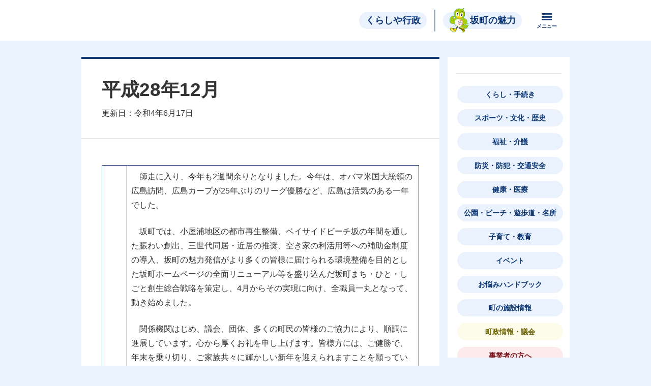

--- FILE ---
content_type: text/html; charset=UTF-8
request_url: https://www.town.saka.lg.jp/2016/12/17/2812-2/
body_size: 318761
content:
<!doctype html>
<html lang="ja">
<head>
  <meta charset="UTF-8">
  <meta name="viewport" content="width=device-width, initial-scale=1">
  <link rel="profile" href="https://gmpg.org/xfn/11">
  <!-- <meta http-equiv="X-UA-Compatible" content="IE=edge"/> -->
  <meta name="description" content="坂町は広島県の南西部、広島市と呉市との間に位置し、美しい緑に囲まれ、穏やかな瀬戸内海に面した豊かな自然環境に恵まれています。
  " />
  <meta name="keywords" content="広島県坂町,坂町,坂町役場,広島県安芸郡坂町,坂町役場ホームページ
  " />

  <title>平成28年12月 &#8211; 広島県　坂町役場　ホームページ</title>
<meta name='robots' content='max-image-preview:large' />
<link rel='dns-prefetch' href='//s.w.org' />
<link rel="alternate" type="application/rss+xml" title="広島県　坂町役場　ホームページ &raquo; フィード" href="https://www.town.saka.lg.jp/feed/" />
<link rel="alternate" type="application/rss+xml" title="広島県　坂町役場　ホームページ &raquo; コメントフィード" href="https://www.town.saka.lg.jp/comments/feed/" />
<link rel="alternate" type="application/rss+xml" title="広島県　坂町役場　ホームページ &raquo; 平成28年12月 のコメントのフィード" href="https://www.town.saka.lg.jp/2016/12/17/2812-2/feed/" />
<script>
window._wpemojiSettings = {"baseUrl":"https:\/\/s.w.org\/images\/core\/emoji\/14.0.0\/72x72\/","ext":".png","svgUrl":"https:\/\/s.w.org\/images\/core\/emoji\/14.0.0\/svg\/","svgExt":".svg","source":{"concatemoji":"https:\/\/www.town.saka.lg.jp\/wp-includes\/js\/wp-emoji-release.min.js?ver=6.0.1"}};
/*! This file is auto-generated */
!function(e,a,t){var n,r,o,i=a.createElement("canvas"),p=i.getContext&&i.getContext("2d");function s(e,t){var a=String.fromCharCode,e=(p.clearRect(0,0,i.width,i.height),p.fillText(a.apply(this,e),0,0),i.toDataURL());return p.clearRect(0,0,i.width,i.height),p.fillText(a.apply(this,t),0,0),e===i.toDataURL()}function c(e){var t=a.createElement("script");t.src=e,t.defer=t.type="text/javascript",a.getElementsByTagName("head")[0].appendChild(t)}for(o=Array("flag","emoji"),t.supports={everything:!0,everythingExceptFlag:!0},r=0;r<o.length;r++)t.supports[o[r]]=function(e){if(!p||!p.fillText)return!1;switch(p.textBaseline="top",p.font="600 32px Arial",e){case"flag":return s([127987,65039,8205,9895,65039],[127987,65039,8203,9895,65039])?!1:!s([55356,56826,55356,56819],[55356,56826,8203,55356,56819])&&!s([55356,57332,56128,56423,56128,56418,56128,56421,56128,56430,56128,56423,56128,56447],[55356,57332,8203,56128,56423,8203,56128,56418,8203,56128,56421,8203,56128,56430,8203,56128,56423,8203,56128,56447]);case"emoji":return!s([129777,127995,8205,129778,127999],[129777,127995,8203,129778,127999])}return!1}(o[r]),t.supports.everything=t.supports.everything&&t.supports[o[r]],"flag"!==o[r]&&(t.supports.everythingExceptFlag=t.supports.everythingExceptFlag&&t.supports[o[r]]);t.supports.everythingExceptFlag=t.supports.everythingExceptFlag&&!t.supports.flag,t.DOMReady=!1,t.readyCallback=function(){t.DOMReady=!0},t.supports.everything||(n=function(){t.readyCallback()},a.addEventListener?(a.addEventListener("DOMContentLoaded",n,!1),e.addEventListener("load",n,!1)):(e.attachEvent("onload",n),a.attachEvent("onreadystatechange",function(){"complete"===a.readyState&&t.readyCallback()})),(e=t.source||{}).concatemoji?c(e.concatemoji):e.wpemoji&&e.twemoji&&(c(e.twemoji),c(e.wpemoji)))}(window,document,window._wpemojiSettings);
</script>
<style>
img.wp-smiley,
img.emoji {
	display: inline !important;
	border: none !important;
	box-shadow: none !important;
	height: 1em !important;
	width: 1em !important;
	margin: 0 0.07em !important;
	vertical-align: -0.1em !important;
	background: none !important;
	padding: 0 !important;
}
</style>
	<link rel='stylesheet' id='wp-block-library-css'  href='https://www.town.saka.lg.jp/wp-includes/css/dist/block-library/style.min.css?ver=6.0.1' media='all' />
<style id='global-styles-inline-css'>
body{--wp--preset--color--black: #000000;--wp--preset--color--cyan-bluish-gray: #abb8c3;--wp--preset--color--white: #ffffff;--wp--preset--color--pale-pink: #f78da7;--wp--preset--color--vivid-red: #cf2e2e;--wp--preset--color--luminous-vivid-orange: #ff6900;--wp--preset--color--luminous-vivid-amber: #fcb900;--wp--preset--color--light-green-cyan: #7bdcb5;--wp--preset--color--vivid-green-cyan: #00d084;--wp--preset--color--pale-cyan-blue: #8ed1fc;--wp--preset--color--vivid-cyan-blue: #0693e3;--wp--preset--color--vivid-purple: #9b51e0;--wp--preset--gradient--vivid-cyan-blue-to-vivid-purple: linear-gradient(135deg,rgba(6,147,227,1) 0%,rgb(155,81,224) 100%);--wp--preset--gradient--light-green-cyan-to-vivid-green-cyan: linear-gradient(135deg,rgb(122,220,180) 0%,rgb(0,208,130) 100%);--wp--preset--gradient--luminous-vivid-amber-to-luminous-vivid-orange: linear-gradient(135deg,rgba(252,185,0,1) 0%,rgba(255,105,0,1) 100%);--wp--preset--gradient--luminous-vivid-orange-to-vivid-red: linear-gradient(135deg,rgba(255,105,0,1) 0%,rgb(207,46,46) 100%);--wp--preset--gradient--very-light-gray-to-cyan-bluish-gray: linear-gradient(135deg,rgb(238,238,238) 0%,rgb(169,184,195) 100%);--wp--preset--gradient--cool-to-warm-spectrum: linear-gradient(135deg,rgb(74,234,220) 0%,rgb(151,120,209) 20%,rgb(207,42,186) 40%,rgb(238,44,130) 60%,rgb(251,105,98) 80%,rgb(254,248,76) 100%);--wp--preset--gradient--blush-light-purple: linear-gradient(135deg,rgb(255,206,236) 0%,rgb(152,150,240) 100%);--wp--preset--gradient--blush-bordeaux: linear-gradient(135deg,rgb(254,205,165) 0%,rgb(254,45,45) 50%,rgb(107,0,62) 100%);--wp--preset--gradient--luminous-dusk: linear-gradient(135deg,rgb(255,203,112) 0%,rgb(199,81,192) 50%,rgb(65,88,208) 100%);--wp--preset--gradient--pale-ocean: linear-gradient(135deg,rgb(255,245,203) 0%,rgb(182,227,212) 50%,rgb(51,167,181) 100%);--wp--preset--gradient--electric-grass: linear-gradient(135deg,rgb(202,248,128) 0%,rgb(113,206,126) 100%);--wp--preset--gradient--midnight: linear-gradient(135deg,rgb(2,3,129) 0%,rgb(40,116,252) 100%);--wp--preset--duotone--dark-grayscale: url('#wp-duotone-dark-grayscale');--wp--preset--duotone--grayscale: url('#wp-duotone-grayscale');--wp--preset--duotone--purple-yellow: url('#wp-duotone-purple-yellow');--wp--preset--duotone--blue-red: url('#wp-duotone-blue-red');--wp--preset--duotone--midnight: url('#wp-duotone-midnight');--wp--preset--duotone--magenta-yellow: url('#wp-duotone-magenta-yellow');--wp--preset--duotone--purple-green: url('#wp-duotone-purple-green');--wp--preset--duotone--blue-orange: url('#wp-duotone-blue-orange');--wp--preset--font-size--small: 13px;--wp--preset--font-size--medium: 20px;--wp--preset--font-size--large: 36px;--wp--preset--font-size--x-large: 42px;}.has-black-color{color: var(--wp--preset--color--black) !important;}.has-cyan-bluish-gray-color{color: var(--wp--preset--color--cyan-bluish-gray) !important;}.has-white-color{color: var(--wp--preset--color--white) !important;}.has-pale-pink-color{color: var(--wp--preset--color--pale-pink) !important;}.has-vivid-red-color{color: var(--wp--preset--color--vivid-red) !important;}.has-luminous-vivid-orange-color{color: var(--wp--preset--color--luminous-vivid-orange) !important;}.has-luminous-vivid-amber-color{color: var(--wp--preset--color--luminous-vivid-amber) !important;}.has-light-green-cyan-color{color: var(--wp--preset--color--light-green-cyan) !important;}.has-vivid-green-cyan-color{color: var(--wp--preset--color--vivid-green-cyan) !important;}.has-pale-cyan-blue-color{color: var(--wp--preset--color--pale-cyan-blue) !important;}.has-vivid-cyan-blue-color{color: var(--wp--preset--color--vivid-cyan-blue) !important;}.has-vivid-purple-color{color: var(--wp--preset--color--vivid-purple) !important;}.has-black-background-color{background-color: var(--wp--preset--color--black) !important;}.has-cyan-bluish-gray-background-color{background-color: var(--wp--preset--color--cyan-bluish-gray) !important;}.has-white-background-color{background-color: var(--wp--preset--color--white) !important;}.has-pale-pink-background-color{background-color: var(--wp--preset--color--pale-pink) !important;}.has-vivid-red-background-color{background-color: var(--wp--preset--color--vivid-red) !important;}.has-luminous-vivid-orange-background-color{background-color: var(--wp--preset--color--luminous-vivid-orange) !important;}.has-luminous-vivid-amber-background-color{background-color: var(--wp--preset--color--luminous-vivid-amber) !important;}.has-light-green-cyan-background-color{background-color: var(--wp--preset--color--light-green-cyan) !important;}.has-vivid-green-cyan-background-color{background-color: var(--wp--preset--color--vivid-green-cyan) !important;}.has-pale-cyan-blue-background-color{background-color: var(--wp--preset--color--pale-cyan-blue) !important;}.has-vivid-cyan-blue-background-color{background-color: var(--wp--preset--color--vivid-cyan-blue) !important;}.has-vivid-purple-background-color{background-color: var(--wp--preset--color--vivid-purple) !important;}.has-black-border-color{border-color: var(--wp--preset--color--black) !important;}.has-cyan-bluish-gray-border-color{border-color: var(--wp--preset--color--cyan-bluish-gray) !important;}.has-white-border-color{border-color: var(--wp--preset--color--white) !important;}.has-pale-pink-border-color{border-color: var(--wp--preset--color--pale-pink) !important;}.has-vivid-red-border-color{border-color: var(--wp--preset--color--vivid-red) !important;}.has-luminous-vivid-orange-border-color{border-color: var(--wp--preset--color--luminous-vivid-orange) !important;}.has-luminous-vivid-amber-border-color{border-color: var(--wp--preset--color--luminous-vivid-amber) !important;}.has-light-green-cyan-border-color{border-color: var(--wp--preset--color--light-green-cyan) !important;}.has-vivid-green-cyan-border-color{border-color: var(--wp--preset--color--vivid-green-cyan) !important;}.has-pale-cyan-blue-border-color{border-color: var(--wp--preset--color--pale-cyan-blue) !important;}.has-vivid-cyan-blue-border-color{border-color: var(--wp--preset--color--vivid-cyan-blue) !important;}.has-vivid-purple-border-color{border-color: var(--wp--preset--color--vivid-purple) !important;}.has-vivid-cyan-blue-to-vivid-purple-gradient-background{background: var(--wp--preset--gradient--vivid-cyan-blue-to-vivid-purple) !important;}.has-light-green-cyan-to-vivid-green-cyan-gradient-background{background: var(--wp--preset--gradient--light-green-cyan-to-vivid-green-cyan) !important;}.has-luminous-vivid-amber-to-luminous-vivid-orange-gradient-background{background: var(--wp--preset--gradient--luminous-vivid-amber-to-luminous-vivid-orange) !important;}.has-luminous-vivid-orange-to-vivid-red-gradient-background{background: var(--wp--preset--gradient--luminous-vivid-orange-to-vivid-red) !important;}.has-very-light-gray-to-cyan-bluish-gray-gradient-background{background: var(--wp--preset--gradient--very-light-gray-to-cyan-bluish-gray) !important;}.has-cool-to-warm-spectrum-gradient-background{background: var(--wp--preset--gradient--cool-to-warm-spectrum) !important;}.has-blush-light-purple-gradient-background{background: var(--wp--preset--gradient--blush-light-purple) !important;}.has-blush-bordeaux-gradient-background{background: var(--wp--preset--gradient--blush-bordeaux) !important;}.has-luminous-dusk-gradient-background{background: var(--wp--preset--gradient--luminous-dusk) !important;}.has-pale-ocean-gradient-background{background: var(--wp--preset--gradient--pale-ocean) !important;}.has-electric-grass-gradient-background{background: var(--wp--preset--gradient--electric-grass) !important;}.has-midnight-gradient-background{background: var(--wp--preset--gradient--midnight) !important;}.has-small-font-size{font-size: var(--wp--preset--font-size--small) !important;}.has-medium-font-size{font-size: var(--wp--preset--font-size--medium) !important;}.has-large-font-size{font-size: var(--wp--preset--font-size--large) !important;}.has-x-large-font-size{font-size: var(--wp--preset--font-size--x-large) !important;}
</style>
<link rel='stylesheet' id='sakatown_2022-style-css'  href='https://www.town.saka.lg.jp/wp-content/themes/sakatown_2022/style.css?ver=1.0.0' media='all' />
<link rel="https://api.w.org/" href="https://www.town.saka.lg.jp/wp-json/" /><link rel="alternate" type="application/json" href="https://www.town.saka.lg.jp/wp-json/wp/v2/posts/3605" /><link rel="EditURI" type="application/rsd+xml" title="RSD" href="https://www.town.saka.lg.jp/xmlrpc.php?rsd" />
<link rel="wlwmanifest" type="application/wlwmanifest+xml" href="https://www.town.saka.lg.jp/wp-includes/wlwmanifest.xml" /> 
<meta name="generator" content="WordPress 6.0.1" />
<link rel="canonical" href="https://www.town.saka.lg.jp/2016/12/17/2812-2/" />
<link rel='shortlink' href='https://www.town.saka.lg.jp/?p=3605' />
<link rel="alternate" type="application/json+oembed" href="https://www.town.saka.lg.jp/wp-json/oembed/1.0/embed?url=https%3A%2F%2Fwww.town.saka.lg.jp%2F2016%2F12%2F17%2F2812-2%2F" />
<link rel="alternate" type="text/xml+oembed" href="https://www.town.saka.lg.jp/wp-json/oembed/1.0/embed?url=https%3A%2F%2Fwww.town.saka.lg.jp%2F2016%2F12%2F17%2F2812-2%2F&#038;format=xml" />
<link rel="pingback" href="https://www.town.saka.lg.jp/xmlrpc.php">
  <link rel="shortcut icon" href="/saka_favicon.ico">

  <link
    rel="stylesheet"
    href="https://unpkg.com/swiper@8/swiper-bundle.min.css"
  />
  <link rel="preload" href="https://www.town.saka.lg.jp/wp-content/themes/sakatown_2022/images/index/push-charm.webp" as="image">
  <script src="https://cdn.jsdelivr.net/npm/js-cookie@2/src/js.cookie.min.js"></script>
  <script src="https://unpkg.com/swiper@8/swiper-bundle.min.js"></script>

  <!--// GoogleAnalytics //-->
  <!-- Google Tag Manager -->
  <script>(function(w,d,s,l,i){w[l]=w[l]||[];w[l].push({'gtm.start':  new Date().getTime(),event:'gtm.js'});var f=d.getElementsByTagName(s)[0],  j=d.createElement(s),dl=l!='dataLayer'?'&l='+l:'';j.async=true;j.src=  'https://www.googletagmanager.com/gtm.js?id='+i+dl;f.parentNode.insertBefore(j,f);  })(window,document,'script','dataLayer','GTM-PKVKXP');</script>
  <!-- End Google Tag Manager -->
  <!--// GoogleAnalytics //-->

</head>

<body class="post-template-default single single-post postid-3605 single-format-standard">

  <!--///////////////////////////////////////////////////////-->
  <div id="fb-root"></div>
  <script>(function(d, s, id) {
  var js, fjs = d.getElementsByTagName(s)[0];
  if (d.getElementById(id)) return;
  js = d.createElement(s); js.id = id;
  js.src = "//connect.facebook.net/ja_JP/sdk.js#xfbml=1&version=v2.8";
  fjs.parentNode.insertBefore(js, fjs);
  }(document, 'script', 'facebook-jssdk'));</script>
  <!--///////////////////////////////////////////////////////--> 



  <header class="l-global-header">
    <div class="m-global-header">
      <nav class="m-global-header-nav">

        <h1 class="m-global-header-logo">
          <a href="https://www.town.saka.lg.jp/" class="m-global-header-logo-link">
            <img src="https://www.town.saka.lg.jp/wp-content/themes/sakatown_2022/images/common/logo-sakacho-navy.svg" alt="坂町" class="m-global-header-logo-img is-navy">
            <img src="https://www.town.saka.lg.jp/wp-content/themes/sakatown_2022/images/common/logo-sakacho.svg" alt="坂町" class="m-global-header-logo-img is-white">
          </a>
        </h1>

        <ul class="m-global-header-list">

          <li class="m-global-header-list-item">
            <a href="https://www.town.saka.lg.jp/" class="m-global-header-link is-home">
              <p class="m-global-header-link-text">
                くらしや行政
              </p>
            </a>
          </li>

          <li class="m-global-header-list-item">
            <a href="https://www.town.saka.lg.jp/charm/" class="m-global-header-link is-charm">
              <p class="m-global-header-link-text">
                坂町の魅力
              </p>
              <img src="https://www.town.saka.lg.jp/wp-content/themes/sakatown_2022/images/common/umejiro/umejiro-wink.svg" alt="" class="m-global-header-link-img is-umejiro">
            </a>
          </li>

        </ul>

        <button class="m-global-header-menu-switch js-m-global-header-menu-switch">
          <span aria-label="メニューを開く" class="icon-menu"></span>
          <span aria-label="メニューを閉じる" class="icon-close"></span>
          <span class="m-global-header-menu-switch-word">メニュー</span>
          <span class="m-global-header-menu-switch-hint is-open">
            <span class="is-open">Fキーで<br>Open</span>
            <span class="is-close">escキーで<br>Close</span>
          </span>
        </button>

      </nav>
    </div>
  </header>

  <nav class="l-global-menu">
  <div class="m-global-menu">

    <ul class="m-global-menu-sitemap-list">

      <li class="cat-item is-search">
        <a href="" class="is-off">検索してさがす</a>
        <form role="search" method="get" class="search-form" action="https://www.town.saka.lg.jp/">
				<label>
					<span class="screen-reader-text">検索:</span>
					<input type="search" class="search-field" placeholder="キーワードで検索" value="" name="s" />
				</label>
				<input type="submit" class="search-submit" value="" />
			</form>      </li>


      <!-- <li class="cat-item" style="margin-top: 40px;">

        <ul class="children is-section" style="margin-top: 0;">

          <li class="cat-item is-section" style="width: 100%;display: flex;justify-content: center;align-items: center;">
            <a href="https://www.town.saka.lg.jp" style="max-width: 640px;">
              役場に問い合わせる
            </a>
          </li>
        </ul>

      </li> -->

      <li class="cat-item">

        <a href="" class="is-off">
          組織でさがす
        </a>

        <ul class="children is-section">

          <li class="cat-item is-section">
            <a href="https://www.town.saka.lg.jp/%e7%b5%84%e7%b9%94%e4%b8%80%e8%a6%a7/%e7%b7%8f%e5%8b%99%e8%aa%b2/">
              総務課
            </a>
          </li>

          <li class="cat-item is-section">
            <a href="https://www.town.saka.lg.jp/%e7%b5%84%e7%b9%94%e4%b8%80%e8%a6%a7/%e5%9d%82%e7%94%ba%e9%81%b8%e6%8c%99%e7%ae%a1%e7%90%86%e5%a7%94%e5%93%a1%e4%bc%9a%e4%ba%8b%e5%8b%99%e5%b1%80/">
              坂町選挙管理委員会事務局
            </a>
          </li>

          <li class="cat-item is-section">
            <a href="https://www.town.saka.lg.jp/%e7%b5%84%e7%b9%94%e4%b8%80%e8%a6%a7/%e4%bc%81%e7%94%bb%e8%b2%a1%e6%94%bf%e8%aa%b2/">
              企画財政課
            </a>
          </li>

          <li class="cat-item is-section">
            <a href="https://www.town.saka.lg.jp/%e7%b5%84%e7%b9%94%e4%b8%80%e8%a6%a7/%e7%a8%8e%e5%8b%99%e4%bd%8f%e6%b0%91%e8%aa%b2/">
              税務住民課
            </a>
          </li>

          <li class="cat-item is-section">
            <a href="https://www.town.saka.lg.jp/%e7%b5%84%e7%b9%94%e4%b8%80%e8%a6%a7/%e6%b0%91%e7%94%9f%e8%aa%b2/">
              民生課
            </a>
          </li>

          <li class="cat-item is-section">
            <a href="https://www.town.saka.lg.jp/%e7%b5%84%e7%b9%94%e4%b8%80%e8%a6%a7/%e4%bf%9d%e9%99%ba%e5%81%a5%e5%ba%b7%e8%aa%b2/">
              保険健康課
            </a>
          </li>

          <li class="cat-item is-section">
            <a href="https://www.town.saka.lg.jp/%e7%b5%84%e7%b9%94%e4%b8%80%e8%a6%a7/%e7%92%b0%e5%a2%83%e9%98%b2%e7%81%bd%e8%aa%b2/">
              環境防災課
            </a>
          </li>

          <li class="cat-item is-section">
            <a href="https://www.town.saka.lg.jp/%e7%b5%84%e7%b9%94%e4%b8%80%e8%a6%a7/%e5%bb%ba%e8%a8%ad%e8%aa%b2/">
              建設課
            </a>
          </li>

          <li class="cat-item is-section">
            <a href="https://www.town.saka.lg.jp/%e7%b5%84%e7%b9%94%e4%b8%80%e8%a6%a7/%e9%83%bd%e5%b8%82%e8%a8%88%e7%94%bb%e8%aa%b2/">
              都市計画課
            </a>
          </li>

          <li class="cat-item is-section">
            <a href="https://www.town.saka.lg.jp/%e7%b5%84%e7%b9%94%e4%b8%80%e8%a6%a7/%e7%94%9f%e6%b6%af%e5%ad%a6%e7%bf%92%e8%aa%b2/">
              生涯学習課
            </a>
          </li>

          <li class="cat-item is-section">
            <a href="https://www.town.saka.lg.jp/%e7%b5%84%e7%b9%94%e4%b8%80%e8%a6%a7/%e5%ad%a6%e6%a0%a1%e6%95%99%e8%82%b2%e8%aa%b2/">
              学校教育課
            </a>
          </li>

          <li class="cat-item is-section">
            <a href="https://www.town.saka.lg.jp/%e7%b5%84%e7%b9%94%e4%b8%80%e8%a6%a7/%e8%ad%b0%e4%bc%9a%e4%ba%8b%e5%8b%99%e5%b1%80/">
              議会事務局
            </a>
          </li>




        </ul>
      </li>


      

<!--       
        <li class="cat-item oya">
          <a href="">くらし・手続き</a>

          <ul class="children mago">
          
            <li class="cat-item ko">
              <a href="">ごみ</a>
              <ul class="children mago">
                                  <li class="cat-item mago">
                    <a href="" >ごみの出し方</a>
                  </li>
                                  <li class="cat-item mago">
                    <a href="" >ごみの収集日</a>
                  </li>
                                  <li class="cat-item mago">
                    <a href="" >ごみの収集許可業者</a>
                  </li>
                                  <li class="cat-item mago">
                    <a href="" >ごみの直接搬入</a>
                  </li>
                                  <li class="cat-item mago">
                    <a href="" >坂町第7期分別収集計画</a>
                  </li>
                              </ul>
            </li>

          
            <li class="cat-item ko">
              <a href="">ごみの出し方</a>
              <ul class="children mago">
                              </ul>
            </li>

          
            <li class="cat-item ko">
              <a href="">ごみの収集日</a>
              <ul class="children mago">
                              </ul>
            </li>

          
            <li class="cat-item ko">
              <a href="">ごみの収集許可業者</a>
              <ul class="children mago">
                              </ul>
            </li>

          
            <li class="cat-item ko">
              <a href="">ごみの直接搬入</a>
              <ul class="children mago">
                              </ul>
            </li>

          
            <li class="cat-item ko">
              <a href="">坂町第7期分別収集計画</a>
              <ul class="children mago">
                              </ul>
            </li>

          
            <li class="cat-item ko">
              <a href="">バス・自転車・自動車</a>
              <ul class="children mago">
                                  <li class="cat-item mago">
                    <a href="" >地方版図柄入りナンバープレート</a>
                  </li>
                                  <li class="cat-item mago">
                    <a href="" >坂町循環バス</a>
                  </li>
                                  <li class="cat-item mago">
                    <a href="" >坂駅自転車等駐車場</a>
                  </li>
                                  <li class="cat-item mago">
                    <a href="" >広島広域都市圏交流活動促進事業</a>
                  </li>
                                  <li class="cat-item mago">
                    <a href="" >放置自転車対策</a>
                  </li>
                              </ul>
            </li>

          
            <li class="cat-item ko">
              <a href="">地方版図柄入りナンバープレート</a>
              <ul class="children mago">
                              </ul>
            </li>

          
            <li class="cat-item ko">
              <a href="">坂町循環バス</a>
              <ul class="children mago">
                              </ul>
            </li>

          
            <li class="cat-item ko">
              <a href="">坂駅自転車等駐車場</a>
              <ul class="children mago">
                              </ul>
            </li>

          
            <li class="cat-item ko">
              <a href="">広島広域都市圏交流活動促進事業</a>
              <ul class="children mago">
                              </ul>
            </li>

          
            <li class="cat-item ko">
              <a href="">放置自転車対策</a>
              <ul class="children mago">
                              </ul>
            </li>

          
            <li class="cat-item ko">
              <a href="">ライフイベントから探す</a>
              <ul class="children mago">
                                  <li class="cat-item mago">
                    <a href="" >おくやみ</a>
                  </li>
                                  <li class="cat-item mago">
                    <a href="" >妊娠・出産</a>
                  </li>
                                  <li class="cat-item mago">
                    <a href="" >就職・退職</a>
                  </li>
                                  <li class="cat-item mago">
                    <a href="" >引越し</a>
                  </li>
                                  <li class="cat-item mago">
                    <a href="" >結婚・離婚</a>
                  </li>
                              </ul>
            </li>

          
            <li class="cat-item ko">
              <a href="">おくやみ</a>
              <ul class="children mago">
                              </ul>
            </li>

          
            <li class="cat-item ko">
              <a href="">妊娠・出産</a>
              <ul class="children mago">
                              </ul>
            </li>

          
            <li class="cat-item ko">
              <a href="">就職・退職</a>
              <ul class="children mago">
                              </ul>
            </li>

          
            <li class="cat-item ko">
              <a href="">引越し</a>
              <ul class="children mago">
                              </ul>
            </li>

          
            <li class="cat-item ko">
              <a href="">結婚・離婚</a>
              <ul class="children mago">
                              </ul>
            </li>

          
            <li class="cat-item ko">
              <a href="">住まい・上下水道</a>
              <ul class="children mago">
                                  <li class="cat-item mago">
                    <a href="" >上水道</a>
                  </li>
                                  <li class="cat-item mago">
                    <a href="" >下水道</a>
                  </li>
                                  <li class="cat-item mago">
                    <a href="" >住宅に関する補助制度</a>
                  </li>
                                  <li class="cat-item mago">
                    <a href="" >安全なブロック塀の構造について</a>
                  </li>
                                  <li class="cat-item mago">
                    <a href="" >町営・町有住宅</a>
                  </li>
                                  <li class="cat-item mago">
                    <a href="" >県営住宅</a>
                  </li>
                                  <li class="cat-item mago">
                    <a href="" >移住支援</a>
                  </li>
                                  <li class="cat-item mago">
                    <a href="" >空き家・空き地</a>
                  </li>
                              </ul>
            </li>

          
            <li class="cat-item ko">
              <a href="">上水道</a>
              <ul class="children mago">
                              </ul>
            </li>

          
            <li class="cat-item ko">
              <a href="">下水道</a>
              <ul class="children mago">
                              </ul>
            </li>

          
            <li class="cat-item ko">
              <a href="">住宅に関する補助制度</a>
              <ul class="children mago">
                              </ul>
            </li>

          
            <li class="cat-item ko">
              <a href="">安全なブロック塀の構造について</a>
              <ul class="children mago">
                              </ul>
            </li>

          
            <li class="cat-item ko">
              <a href="">町営・町有住宅</a>
              <ul class="children mago">
                              </ul>
            </li>

          
            <li class="cat-item ko">
              <a href="">県営住宅</a>
              <ul class="children mago">
                              </ul>
            </li>

          
            <li class="cat-item ko">
              <a href="">移住支援</a>
              <ul class="children mago">
                              </ul>
            </li>

          
            <li class="cat-item ko">
              <a href="">空き家・空き地</a>
              <ul class="children mago">
                              </ul>
            </li>

          
            <li class="cat-item ko">
              <a href="">住民票・戸籍・証明</a>
              <ul class="children mago">
                                  <li class="cat-item mago">
                    <a href="" >パスポート</a>
                  </li>
                                  <li class="cat-item mago">
                    <a href="" >マイナンバー</a>
                  </li>
                                  <li class="cat-item mago">
                    <a href="" >住居表示</a>
                  </li>
                                  <li class="cat-item mago">
                    <a href="" >住民基本台帳</a>
                  </li>
                                  <li class="cat-item mago">
                    <a href="" >住民票</a>
                  </li>
                                  <li class="cat-item mago">
                    <a href="" >公的個人認証サービス</a>
                  </li>
                                  <li class="cat-item mago">
                    <a href="" >印鑑登録</a>
                  </li>
                                  <li class="cat-item mago">
                    <a href="" >土曜日の窓口業務について</a>
                  </li>
                                  <li class="cat-item mago">
                    <a href="" >戸籍</a>
                  </li>
                                  <li class="cat-item mago">
                    <a href="" >戸籍関係証明書</a>
                  </li>
                                  <li class="cat-item mago">
                    <a href="" >戸籍の届出</a>
                  </li>
                              </ul>
            </li>

          
            <li class="cat-item ko">
              <a href="">パスポート</a>
              <ul class="children mago">
                              </ul>
            </li>

          
            <li class="cat-item ko">
              <a href="">マイナンバー</a>
              <ul class="children mago">
                              </ul>
            </li>

          
            <li class="cat-item ko">
              <a href="">住居表示</a>
              <ul class="children mago">
                              </ul>
            </li>

          
            <li class="cat-item ko">
              <a href="">住民基本台帳</a>
              <ul class="children mago">
                              </ul>
            </li>

          
            <li class="cat-item ko">
              <a href="">住民票</a>
              <ul class="children mago">
                              </ul>
            </li>

          
            <li class="cat-item ko">
              <a href="">公的個人認証サービス</a>
              <ul class="children mago">
                              </ul>
            </li>

          
            <li class="cat-item ko">
              <a href="">印鑑登録</a>
              <ul class="children mago">
                              </ul>
            </li>

          
            <li class="cat-item ko">
              <a href="">土曜日の窓口業務について</a>
              <ul class="children mago">
                              </ul>
            </li>

          
            <li class="cat-item ko">
              <a href="">戸籍</a>
              <ul class="children mago">
                                  <li class="cat-item mago">
                    <a href="" >戸籍関係証明書</a>
                  </li>
                                  <li class="cat-item mago">
                    <a href="" >戸籍の届出</a>
                  </li>
                              </ul>
            </li>

          
            <li class="cat-item ko">
              <a href="">戸籍関係証明書</a>
              <ul class="children mago">
                              </ul>
            </li>

          
            <li class="cat-item ko">
              <a href="">戸籍の届出</a>
              <ul class="children mago">
                              </ul>
            </li>

          
            <li class="cat-item ko">
              <a href="">公金の振込方法</a>
              <ul class="children mago">
                              </ul>
            </li>

          
            <li class="cat-item ko">
              <a href="">地域猫活動</a>
              <ul class="children mago">
                              </ul>
            </li>

          
            <li class="cat-item ko">
              <a href="">年金・保険</a>
              <ul class="children mago">
                                  <li class="cat-item mago">
                    <a href="" >介護保険</a>
                  </li>
                                  <li class="cat-item mago">
                    <a href="" >国民健康保険</a>
                  </li>
                                  <li class="cat-item mago">
                    <a href="" >国民年金</a>
                  </li>
                                  <li class="cat-item mago">
                    <a href="" >後期高齢者医療制度</a>
                  </li>
                              </ul>
            </li>

          
            <li class="cat-item ko">
              <a href="">介護保険</a>
              <ul class="children mago">
                              </ul>
            </li>

          
            <li class="cat-item ko">
              <a href="">国民健康保険</a>
              <ul class="children mago">
                              </ul>
            </li>

          
            <li class="cat-item ko">
              <a href="">国民年金</a>
              <ul class="children mago">
                              </ul>
            </li>

          
            <li class="cat-item ko">
              <a href="">後期高齢者医療制度</a>
              <ul class="children mago">
                              </ul>
            </li>

          
            <li class="cat-item ko">
              <a href="">手続きガイド</a>
              <ul class="children mago">
                              </ul>
            </li>

          
            <li class="cat-item ko">
              <a href="">犬の登録・狂犬病予防注射</a>
              <ul class="children mago">
                              </ul>
            </li>

          
            <li class="cat-item ko">
              <a href="">生活環境・浄化槽</a>
              <ul class="children mago">
                                  <li class="cat-item mago">
                    <a href="" >地球温暖化対策実行計画</a>
                  </li>
                                  <li class="cat-item mago">
                    <a href="" >微小粒子状物質(PM2.5) について</a>
                  </li>
                                  <li class="cat-item mago">
                    <a href="" >浄化槽の設置について</a>
                  </li>
                                  <li class="cat-item mago">
                    <a href="" >熱中症対策</a>
                  </li>
                                  <li class="cat-item mago">
                    <a href="" >特定外来生物</a>
                  </li>
                                  <li class="cat-item mago">
                    <a href="" >環境基本計画</a>
                  </li>
                                  <li class="cat-item mago">
                    <a href="" >野焼きについて</a>
                  </li>
                              </ul>
            </li>

          
            <li class="cat-item ko">
              <a href="">地球温暖化対策実行計画</a>
              <ul class="children mago">
                              </ul>
            </li>

          
            <li class="cat-item ko">
              <a href="">微小粒子状物質(PM2.5) について</a>
              <ul class="children mago">
                              </ul>
            </li>

          
            <li class="cat-item ko">
              <a href="">浄化槽の設置について</a>
              <ul class="children mago">
                              </ul>
            </li>

          
            <li class="cat-item ko">
              <a href="">熱中症対策</a>
              <ul class="children mago">
                              </ul>
            </li>

          
            <li class="cat-item ko">
              <a href="">特定外来生物</a>
              <ul class="children mago">
                              </ul>
            </li>

          
            <li class="cat-item ko">
              <a href="">環境基本計画</a>
              <ul class="children mago">
                              </ul>
            </li>

          
            <li class="cat-item ko">
              <a href="">野焼きについて</a>
              <ul class="children mago">
                              </ul>
            </li>

          
            <li class="cat-item ko">
              <a href="">相談</a>
              <ul class="children mago">
                                  <li class="cat-item mago">
                    <a href="" >犯罪被害者等支援</a>
                  </li>
                                  <li class="cat-item mago">
                    <a href="" >人権相談</a>
                  </li>
                                  <li class="cat-item mago">
                    <a href="" >外国人相談窓口</a>
                  </li>
                                  <li class="cat-item mago">
                    <a href="" >安芸郡4町預託金提携融資 制度</a>
                  </li>
                                  <li class="cat-item mago">
                    <a href="" >弁護士による無料法律相談</a>
                  </li>
                                  <li class="cat-item mago">
                    <a href="" >民生委員・児童委員</a>
                  </li>
                                  <li class="cat-item mago">
                    <a href="" >消費生活相談</a>
                  </li>
                              </ul>
            </li>

          
            <li class="cat-item ko">
              <a href="">犯罪被害者等支援</a>
              <ul class="children mago">
                              </ul>
            </li>

          
            <li class="cat-item ko">
              <a href="">人権相談</a>
              <ul class="children mago">
                              </ul>
            </li>

          
            <li class="cat-item ko">
              <a href="">外国人相談窓口</a>
              <ul class="children mago">
                              </ul>
            </li>

          
            <li class="cat-item ko">
              <a href="">安芸郡4町預託金提携融資 制度</a>
              <ul class="children mago">
                              </ul>
            </li>

          
            <li class="cat-item ko">
              <a href="">弁護士による無料法律相談</a>
              <ul class="children mago">
                              </ul>
            </li>

          
            <li class="cat-item ko">
              <a href="">民生委員・児童委員</a>
              <ul class="children mago">
                              </ul>
            </li>

          
            <li class="cat-item ko">
              <a href="">消費生活相談</a>
              <ul class="children mago">
                              </ul>
            </li>

          
            <li class="cat-item ko">
              <a href="">税金</a>
              <ul class="children mago">
                                  <li class="cat-item mago">
                    <a href="" >介護保険料</a>
                  </li>
                                  <li class="cat-item mago">
                    <a href="" >個人町民税</a>
                  </li>
                                  <li class="cat-item mago">
                    <a href="" >口座振替制度</a>
                  </li>
                                  <li class="cat-item mago">
                    <a href="" >固定資産税</a>
                  </li>
                                  <li class="cat-item mago">
                    <a href="" >国民健康保険税</a>
                  </li>
                                  <li class="cat-item mago">
                    <a href="" >後期高齢者医療保険料</a>
                  </li>
                                  <li class="cat-item mago">
                    <a href="" >町税の滞納について</a>
                  </li>
                                  <li class="cat-item mago">
                    <a href="" >税金に関する証明</a>
                  </li>
                                  <li class="cat-item mago">
                    <a href="" >税金等の納期のお知らせ</a>
                  </li>
                                  <li class="cat-item mago">
                    <a href="" >軽自動車税</a>
                  </li>
                                  <li class="cat-item mago">
                    <a href="" >電子申告</a>
                  </li>
                              </ul>
            </li>

          
            <li class="cat-item ko">
              <a href="">介護保険料</a>
              <ul class="children mago">
                              </ul>
            </li>

          
            <li class="cat-item ko">
              <a href="">個人町民税</a>
              <ul class="children mago">
                              </ul>
            </li>

          
            <li class="cat-item ko">
              <a href="">口座振替制度</a>
              <ul class="children mago">
                              </ul>
            </li>

          
            <li class="cat-item ko">
              <a href="">固定資産税</a>
              <ul class="children mago">
                              </ul>
            </li>

          
            <li class="cat-item ko">
              <a href="">国民健康保険税</a>
              <ul class="children mago">
                              </ul>
            </li>

          
            <li class="cat-item ko">
              <a href="">後期高齢者医療保険料</a>
              <ul class="children mago">
                              </ul>
            </li>

          
            <li class="cat-item ko">
              <a href="">町税の滞納について</a>
              <ul class="children mago">
                              </ul>
            </li>

          
            <li class="cat-item ko">
              <a href="">税金に関する証明</a>
              <ul class="children mago">
                              </ul>
            </li>

          
            <li class="cat-item ko">
              <a href="">税金等の納期のお知らせ</a>
              <ul class="children mago">
                              </ul>
            </li>

          
            <li class="cat-item ko">
              <a href="">軽自動車税</a>
              <ul class="children mago">
                              </ul>
            </li>

          
            <li class="cat-item ko">
              <a href="">電子申告</a>
              <ul class="children mago">
                              </ul>
            </li>

          
            <li class="cat-item ko">
              <a href="">窓口でのお支払いについて</a>
              <ul class="children mago">
                              </ul>
            </li>

          
            <li class="cat-item ko">
              <a href="">自治会</a>
              <ul class="children mago">
                                  <li class="cat-item mago">
                    <a href="" >住民自治組織</a>
                  </li>
                                  <li class="cat-item mago">
                    <a href="" >広島広域都市圏交流活動促進事業</a>
                  </li>
                              </ul>
            </li>

          
            <li class="cat-item ko">
              <a href="">住民自治組織</a>
              <ul class="children mago">
                              </ul>
            </li>

          
            <li class="cat-item ko">
              <a href="">広島広域都市圏交流活動促進事業</a>
              <ul class="children mago">
                              </ul>
            </li>

          
            <li class="cat-item ko">
              <a href="">農地・森林</a>
              <ul class="children mago">
                                  <li class="cat-item mago">
                    <a href="" >サル出没情報等</a>
                  </li>
                                  <li class="cat-item mago">
                    <a href="" >坂町鳥獣被害防止計画</a>
                  </li>
                                  <li class="cat-item mago">
                    <a href="" >ひろしまの森づくり</a>
                  </li>
                                  <li class="cat-item mago">
                    <a href="" >坂町森林整備計画</a>
                  </li>
                                  <li class="cat-item mago">
                    <a href="" >森林環境譲与税について</a>
                  </li>
                                  <li class="cat-item mago">
                    <a href="" >猪の対策等について</a>
                  </li>
                                  <li class="cat-item mago">
                    <a href="" >農地・森林等に関する手続</a>
                  </li>
                              </ul>
            </li>

          
            <li class="cat-item ko">
              <a href="">サル出没情報等</a>
              <ul class="children mago">
                              </ul>
            </li>

          
            <li class="cat-item ko">
              <a href="">坂町鳥獣被害防止計画</a>
              <ul class="children mago">
                              </ul>
            </li>

          
            <li class="cat-item ko">
              <a href="">ひろしまの森づくり</a>
              <ul class="children mago">
                              </ul>
            </li>

          
            <li class="cat-item ko">
              <a href="">坂町森林整備計画</a>
              <ul class="children mago">
                              </ul>
            </li>

          
            <li class="cat-item ko">
              <a href="">森林環境譲与税について</a>
              <ul class="children mago">
                              </ul>
            </li>

          
            <li class="cat-item ko">
              <a href="">猪の対策等について</a>
              <ul class="children mago">
                              </ul>
            </li>

          
            <li class="cat-item ko">
              <a href="">農地・森林等に関する手続</a>
              <ul class="children mago">
                              </ul>
            </li>

          
            <li class="cat-item ko">
              <a href="">道路・河川</a>
              <ul class="children mago">
                              </ul>
            </li>

          
            <li class="cat-item ko">
              <a href="">電子申請</a>
              <ul class="children mago">
                              </ul>
            </li>

                    </ul>

        </li>

      
        <li class="cat-item oya">
          <a href="">スポーツ・文化・歴史</a>

          <ul class="children mago">
          
            <li class="cat-item ko">
              <a href="">スポーツ</a>
              <ul class="children mago">
                                  <li class="cat-item mago">
                    <a href="" >オリエンテーリングコース</a>
                  </li>
                                  <li class="cat-item mago">
                    <a href="" >スポーツ等の結果</a>
                  </li>
                                  <li class="cat-item mago">
                    <a href="" >令和７年度</a>
                  </li>
                                  <li class="cat-item mago">
                    <a href="" >令和６年度</a>
                  </li>
                                  <li class="cat-item mago">
                    <a href="" >過去の結果について</a>
                  </li>
                                  <li class="cat-item mago">
                    <a href="" >令和４年度</a>
                  </li>
                                  <li class="cat-item mago">
                    <a href="" >令和５年度</a>
                  </li>
                                  <li class="cat-item mago">
                    <a href="" >坂町スポーツ少年団</a>
                  </li>
                                  <li class="cat-item mago">
                    <a href="" >坂町スポーツ推進委員協議会</a>
                  </li>
                                  <li class="cat-item mago">
                    <a href="" >坂町体育協会</a>
                  </li>
                                  <li class="cat-item mago">
                    <a href="" >教育委員会関連大会及び行事</a>
                  </li>
                                  <li class="cat-item mago">
                    <a href="" >森山ジョギングコース</a>
                  </li>
                                  <li class="cat-item mago">
                    <a href="" >海洋クラブ</a>
                  </li>
                              </ul>
            </li>

          
            <li class="cat-item ko">
              <a href="">オリエンテーリングコース</a>
              <ul class="children mago">
                              </ul>
            </li>

          
            <li class="cat-item ko">
              <a href="">スポーツ等の結果</a>
              <ul class="children mago">
                                  <li class="cat-item mago">
                    <a href="" >令和７年度</a>
                  </li>
                                  <li class="cat-item mago">
                    <a href="" >令和６年度</a>
                  </li>
                                  <li class="cat-item mago">
                    <a href="" >過去の結果について</a>
                  </li>
                                  <li class="cat-item mago">
                    <a href="" >令和４年度</a>
                  </li>
                                  <li class="cat-item mago">
                    <a href="" >令和５年度</a>
                  </li>
                              </ul>
            </li>

          
            <li class="cat-item ko">
              <a href="">令和７年度</a>
              <ul class="children mago">
                              </ul>
            </li>

          
            <li class="cat-item ko">
              <a href="">令和６年度</a>
              <ul class="children mago">
                              </ul>
            </li>

          
            <li class="cat-item ko">
              <a href="">過去の結果について</a>
              <ul class="children mago">
                                  <li class="cat-item mago">
                    <a href="" >令和４年度</a>
                  </li>
                                  <li class="cat-item mago">
                    <a href="" >令和５年度</a>
                  </li>
                              </ul>
            </li>

          
            <li class="cat-item ko">
              <a href="">令和４年度</a>
              <ul class="children mago">
                              </ul>
            </li>

          
            <li class="cat-item ko">
              <a href="">令和５年度</a>
              <ul class="children mago">
                              </ul>
            </li>

          
            <li class="cat-item ko">
              <a href="">坂町スポーツ少年団</a>
              <ul class="children mago">
                              </ul>
            </li>

          
            <li class="cat-item ko">
              <a href="">坂町スポーツ推進委員協議会</a>
              <ul class="children mago">
                              </ul>
            </li>

          
            <li class="cat-item ko">
              <a href="">坂町体育協会</a>
              <ul class="children mago">
                              </ul>
            </li>

          
            <li class="cat-item ko">
              <a href="">教育委員会関連大会及び行事</a>
              <ul class="children mago">
                              </ul>
            </li>

          
            <li class="cat-item ko">
              <a href="">森山ジョギングコース</a>
              <ul class="children mago">
                              </ul>
            </li>

          
            <li class="cat-item ko">
              <a href="">海洋クラブ</a>
              <ul class="children mago">
                              </ul>
            </li>

          
            <li class="cat-item ko">
              <a href="">文化</a>
              <ul class="children mago">
                                  <li class="cat-item mago">
                    <a href="" >伝統文化</a>
                  </li>
                                  <li class="cat-item mago">
                    <a href="" >坂町の文化財</a>
                  </li>
                                  <li class="cat-item mago">
                    <a href="" >シンボルアート</a>
                  </li>
                              </ul>
            </li>

          
            <li class="cat-item ko">
              <a href="">伝統文化</a>
              <ul class="children mago">
                              </ul>
            </li>

          
            <li class="cat-item ko">
              <a href="">坂町の文化財</a>
              <ul class="children mago">
                              </ul>
            </li>

          
            <li class="cat-item ko">
              <a href="">シンボルアート</a>
              <ul class="children mago">
                              </ul>
            </li>

          
            <li class="cat-item ko">
              <a href="">歴史</a>
              <ul class="children mago">
                                  <li class="cat-item mago">
                    <a href="" >まちと毛利元就</a>
                  </li>
                                  <li class="cat-item mago">
                    <a href="" >史跡案内</a>
                  </li>
                                  <li class="cat-item mago">
                    <a href="" >坂町史</a>
                  </li>
                              </ul>
            </li>

          
            <li class="cat-item ko">
              <a href="">まちと毛利元就</a>
              <ul class="children mago">
                              </ul>
            </li>

          
            <li class="cat-item ko">
              <a href="">史跡案内</a>
              <ul class="children mago">
                              </ul>
            </li>

          
            <li class="cat-item ko">
              <a href="">坂町史</a>
              <ul class="children mago">
                              </ul>
            </li>

                    </ul>

        </li>

      
        <li class="cat-item oya">
          <a href="">福祉・介護</a>

          <ul class="children mago">
          
            <li class="cat-item ko">
              <a href="">介護</a>
              <ul class="children mago">
                                  <li class="cat-item mago">
                    <a href="" >介護保険で受けられるサービス</a>
                  </li>
                                  <li class="cat-item mago">
                    <a href="" >介護保険の申請・認定</a>
                  </li>
                                  <li class="cat-item mago">
                    <a href="" >介護保険事業計画</a>
                  </li>
                                  <li class="cat-item mago">
                    <a href="" >介護保険制度について</a>
                  </li>
                                  <li class="cat-item mago">
                    <a href="" >介護保険関係様式</a>
                  </li>
                                  <li class="cat-item mago">
                    <a href="" >医療・介護多職種連携ツール</a>
                  </li>
                              </ul>
            </li>

          
            <li class="cat-item ko">
              <a href="">介護保険で受けられるサービス</a>
              <ul class="children mago">
                              </ul>
            </li>

          
            <li class="cat-item ko">
              <a href="">介護保険の申請・認定</a>
              <ul class="children mago">
                              </ul>
            </li>

          
            <li class="cat-item ko">
              <a href="">介護保険事業計画</a>
              <ul class="children mago">
                              </ul>
            </li>

          
            <li class="cat-item ko">
              <a href="">介護保険制度について</a>
              <ul class="children mago">
                              </ul>
            </li>

          
            <li class="cat-item ko">
              <a href="">介護保険関係様式</a>
              <ul class="children mago">
                              </ul>
            </li>

          
            <li class="cat-item ko">
              <a href="">医療・介護多職種連携ツール</a>
              <ul class="children mago">
                              </ul>
            </li>

          
            <li class="cat-item ko">
              <a href="">原爆被爆者援護</a>
              <ul class="children mago">
                                  <li class="cat-item mago">
                    <a href="" >手当・健康診断</a>
                  </li>
                                  <li class="cat-item mago">
                    <a href="" >被爆者健康手帳</a>
                  </li>
                                  <li class="cat-item mago">
                    <a href="" >黒い雨に遭われた方へ</a>
                  </li>
                              </ul>
            </li>

          
            <li class="cat-item ko">
              <a href="">手当・健康診断</a>
              <ul class="children mago">
                              </ul>
            </li>

          
            <li class="cat-item ko">
              <a href="">被爆者健康手帳</a>
              <ul class="children mago">
                              </ul>
            </li>

          
            <li class="cat-item ko">
              <a href="">黒い雨に遭われた方へ</a>
              <ul class="children mago">
                              </ul>
            </li>

          
            <li class="cat-item ko">
              <a href="">生活支援</a>
              <ul class="children mago">
                                  <li class="cat-item mago">
                    <a href="" >住民税非課税世帯等に対する臨時特別給付金について</a>
                  </li>
                                  <li class="cat-item mago">
                    <a href="" >坂町価格高騰重点支援給付金</a>
                  </li>
                                  <li class="cat-item mago">
                    <a href="" >坂町物価高騰対応重点支援給付金</a>
                  </li>
                                  <li class="cat-item mago">
                    <a href="" >生活保護</a>
                  </li>
                                  <li class="cat-item mago">
                    <a href="" >生活困窮者自立支援制度</a>
                  </li>
                                  <li class="cat-item mago">
                    <a href="" >生理用品無償配布</a>
                  </li>
                              </ul>
            </li>

          
            <li class="cat-item ko">
              <a href="">住民税非課税世帯等に対する臨時特別給付金について</a>
              <ul class="children mago">
                              </ul>
            </li>

          
            <li class="cat-item ko">
              <a href="">坂町価格高騰重点支援給付金</a>
              <ul class="children mago">
                              </ul>
            </li>

          
            <li class="cat-item ko">
              <a href="">坂町物価高騰対応重点支援給付金</a>
              <ul class="children mago">
                              </ul>
            </li>

          
            <li class="cat-item ko">
              <a href="">生活保護</a>
              <ul class="children mago">
                              </ul>
            </li>

          
            <li class="cat-item ko">
              <a href="">生活困窮者自立支援制度</a>
              <ul class="children mago">
                              </ul>
            </li>

          
            <li class="cat-item ko">
              <a href="">生理用品無償配布</a>
              <ul class="children mago">
                              </ul>
            </li>

          
            <li class="cat-item ko">
              <a href="">障害者の方へ</a>
              <ul class="children mago">
                                  <li class="cat-item mago">
                    <a href="" >サポートファイル</a>
                  </li>
                                  <li class="cat-item mago">
                    <a href="" >ほほえみタウン坂　一般公開</a>
                  </li>
                                  <li class="cat-item mago">
                    <a href="" >交通に関する支援</a>
                  </li>
                                  <li class="cat-item mago">
                    <a href="" >医療に関する支援</a>
                  </li>
                                  <li class="cat-item mago">
                    <a href="" >受けられる福祉サービス</a>
                  </li>
                                  <li class="cat-item mago">
                    <a href="" >手帳の交付</a>
                  </li>
                                  <li class="cat-item mago">
                    <a href="" >生活に関する支援</a>
                  </li>
                                  <li class="cat-item mago">
                    <a href="" >福祉に関する計画</a>
                  </li>
                                  <li class="cat-item mago">
                    <a href="" >福祉事業所による販売会</a>
                  </li>
                                  <li class="cat-item mago">
                    <a href="" >障害に関する相談</a>
                  </li>
                                  <li class="cat-item mago">
                    <a href="" >障害者手当</a>
                  </li>
                              </ul>
            </li>

          
            <li class="cat-item ko">
              <a href="">サポートファイル</a>
              <ul class="children mago">
                              </ul>
            </li>

          
            <li class="cat-item ko">
              <a href="">ほほえみタウン坂　一般公開</a>
              <ul class="children mago">
                              </ul>
            </li>

          
            <li class="cat-item ko">
              <a href="">交通に関する支援</a>
              <ul class="children mago">
                              </ul>
            </li>

          
            <li class="cat-item ko">
              <a href="">医療に関する支援</a>
              <ul class="children mago">
                              </ul>
            </li>

          
            <li class="cat-item ko">
              <a href="">受けられる福祉サービス</a>
              <ul class="children mago">
                              </ul>
            </li>

          
            <li class="cat-item ko">
              <a href="">手帳の交付</a>
              <ul class="children mago">
                              </ul>
            </li>

          
            <li class="cat-item ko">
              <a href="">生活に関する支援</a>
              <ul class="children mago">
                              </ul>
            </li>

          
            <li class="cat-item ko">
              <a href="">福祉に関する計画</a>
              <ul class="children mago">
                              </ul>
            </li>

          
            <li class="cat-item ko">
              <a href="">福祉事業所による販売会</a>
              <ul class="children mago">
                              </ul>
            </li>

          
            <li class="cat-item ko">
              <a href="">障害に関する相談</a>
              <ul class="children mago">
                              </ul>
            </li>

          
            <li class="cat-item ko">
              <a href="">障害者手当</a>
              <ul class="children mago">
                              </ul>
            </li>

          
            <li class="cat-item ko">
              <a href="">高齢者の方へ</a>
              <ul class="children mago">
                                  <li class="cat-item mago">
                    <a href="" >受けられる福祉サービス</a>
                  </li>
                                  <li class="cat-item mago">
                    <a href="" >坂町地域包括支援センター</a>
                  </li>
                                  <li class="cat-item mago">
                    <a href="" >認知症について</a>
                  </li>
                                  <li class="cat-item mago">
                    <a href="" >高齢者の見守りネットワーク</a>
                  </li>
                              </ul>
            </li>

          
            <li class="cat-item ko">
              <a href="">受けられる福祉サービス</a>
              <ul class="children mago">
                              </ul>
            </li>

          
            <li class="cat-item ko">
              <a href="">坂町地域包括支援センター</a>
              <ul class="children mago">
                              </ul>
            </li>

          
            <li class="cat-item ko">
              <a href="">認知症について</a>
              <ul class="children mago">
                              </ul>
            </li>

          
            <li class="cat-item ko">
              <a href="">高齢者の見守りネットワーク</a>
              <ul class="children mago">
                              </ul>
            </li>

                    </ul>

        </li>

      
        <li class="cat-item oya">
          <a href="">防災・防犯・交通安全</a>

          <ul class="children mago">
          
            <li class="cat-item ko">
              <a href="">交通安全</a>
              <ul class="children mago">
                              </ul>
            </li>

          
            <li class="cat-item ko">
              <a href="">平成30年7月豪雨災害</a>
              <ul class="children mago">
                                  <li class="cat-item mago">
                    <a href="" >住宅支援</a>
                  </li>
                                  <li class="cat-item mago">
                    <a href="" >復旧状況及び今後の取組</a>
                  </li>
                                  <li class="cat-item mago">
                    <a href="" >税金・保険の減額について</a>
                  </li>
                                  <li class="cat-item mago">
                    <a href="" >罹災証明書・被災証明書</a>
                  </li>
                                  <li class="cat-item mago">
                    <a href="" >義援金・支援金</a>
                  </li>
                                  <li class="cat-item mago">
                    <a href="" >被災者支援相談</a>
                  </li>
                              </ul>
            </li>

          
            <li class="cat-item ko">
              <a href="">住宅支援</a>
              <ul class="children mago">
                              </ul>
            </li>

          
            <li class="cat-item ko">
              <a href="">復旧状況及び今後の取組</a>
              <ul class="children mago">
                              </ul>
            </li>

          
            <li class="cat-item ko">
              <a href="">税金・保険の減額について</a>
              <ul class="children mago">
                              </ul>
            </li>

          
            <li class="cat-item ko">
              <a href="">罹災証明書・被災証明書</a>
              <ul class="children mago">
                              </ul>
            </li>

          
            <li class="cat-item ko">
              <a href="">義援金・支援金</a>
              <ul class="children mago">
                              </ul>
            </li>

          
            <li class="cat-item ko">
              <a href="">被災者支援相談</a>
              <ul class="children mago">
                              </ul>
            </li>

          
            <li class="cat-item ko">
              <a href="">消防</a>
              <ul class="children mago">
                              </ul>
            </li>

          
            <li class="cat-item ko">
              <a href="">被災者支援</a>
              <ul class="children mago">
                                  <li class="cat-item mago">
                    <a href="" >坂町災害見舞金</a>
                  </li>
                                  <li class="cat-item mago">
                    <a href="" >外国人の方への支援</a>
                  </li>
                                  <li class="cat-item mago">
                    <a href="" >罹災証明書</a>
                  </li>
                              </ul>
            </li>

          
            <li class="cat-item ko">
              <a href="">坂町災害見舞金</a>
              <ul class="children mago">
                              </ul>
            </li>

          
            <li class="cat-item ko">
              <a href="">外国人の方への支援</a>
              <ul class="children mago">
                              </ul>
            </li>

          
            <li class="cat-item ko">
              <a href="">罹災証明書</a>
              <ul class="children mago">
                              </ul>
            </li>

          
            <li class="cat-item ko">
              <a href="">防災対策</a>
              <ul class="children mago">
                                  <li class="cat-item mago">
                    <a href="" >ペットとの同行避難</a>
                  </li>
                                  <li class="cat-item mago">
                    <a href="" >国民保護</a>
                  </li>
                                  <li class="cat-item mago">
                    <a href="" >土砂災害</a>
                  </li>
                                  <li class="cat-item mago">
                    <a href="" >地震</a>
                  </li>
                                  <li class="cat-item mago">
                    <a href="" >広島県の防災情報</a>
                  </li>
                                  <li class="cat-item mago">
                    <a href="" >指定緊急避難場所及び指定避難所</a>
                  </li>
                                  <li class="cat-item mago">
                    <a href="" >河川監視カメラ</a>
                  </li>
                                  <li class="cat-item mago">
                    <a href="" >津波・高潮</a>
                  </li>
                                  <li class="cat-item mago">
                    <a href="" >防災に関する計画・取組</a>
                  </li>
                                  <li class="cat-item mago">
                    <a href="" >防災行政無線</a>
                  </li>
                              </ul>
            </li>

          
            <li class="cat-item ko">
              <a href="">ペットとの同行避難</a>
              <ul class="children mago">
                              </ul>
            </li>

          
            <li class="cat-item ko">
              <a href="">国民保護</a>
              <ul class="children mago">
                              </ul>
            </li>

          
            <li class="cat-item ko">
              <a href="">土砂災害</a>
              <ul class="children mago">
                              </ul>
            </li>

          
            <li class="cat-item ko">
              <a href="">地震</a>
              <ul class="children mago">
                              </ul>
            </li>

          
            <li class="cat-item ko">
              <a href="">広島県の防災情報</a>
              <ul class="children mago">
                              </ul>
            </li>

          
            <li class="cat-item ko">
              <a href="">指定緊急避難場所及び指定避難所</a>
              <ul class="children mago">
                              </ul>
            </li>

          
            <li class="cat-item ko">
              <a href="">河川監視カメラ</a>
              <ul class="children mago">
                              </ul>
            </li>

          
            <li class="cat-item ko">
              <a href="">津波・高潮</a>
              <ul class="children mago">
                              </ul>
            </li>

          
            <li class="cat-item ko">
              <a href="">防災に関する計画・取組</a>
              <ul class="children mago">
                              </ul>
            </li>

          
            <li class="cat-item ko">
              <a href="">防災行政無線</a>
              <ul class="children mago">
                              </ul>
            </li>

          
            <li class="cat-item ko">
              <a href="">防犯</a>
              <ul class="children mago">
                                  <li class="cat-item mago">
                    <a href="" >暴力団排除条例</a>
                  </li>
                                  <li class="cat-item mago">
                    <a href="" >減らそう犯罪通信</a>
                  </li>
                                  <li class="cat-item mago">
                    <a href="" >犯罪情報官速報</a>
                  </li>
                                  <li class="cat-item mago">
                    <a href="" >坂交番ミニ広報紙</a>
                  </li>
                                  <li class="cat-item mago">
                    <a href="" >防犯カメラ</a>
                  </li>
                              </ul>
            </li>

          
            <li class="cat-item ko">
              <a href="">暴力団排除条例</a>
              <ul class="children mago">
                              </ul>
            </li>

          
            <li class="cat-item ko">
              <a href="">減らそう犯罪通信</a>
              <ul class="children mago">
                              </ul>
            </li>

          
            <li class="cat-item ko">
              <a href="">犯罪情報官速報</a>
              <ul class="children mago">
                              </ul>
            </li>

          
            <li class="cat-item ko">
              <a href="">坂交番ミニ広報紙</a>
              <ul class="children mago">
                              </ul>
            </li>

          
            <li class="cat-item ko">
              <a href="">防犯カメラ</a>
              <ul class="children mago">
                              </ul>
            </li>

                    </ul>

        </li>

      
        <li class="cat-item oya">
          <a href="">健康・医療</a>

          <ul class="children mago">
          
            <li class="cat-item ko">
              <a href="">健康手帳</a>
              <ul class="children mago">
                              </ul>
            </li>

          
            <li class="cat-item ko">
              <a href="">感染症</a>
              <ul class="children mago">
                              </ul>
            </li>

          
            <li class="cat-item ko">
              <a href="">予防接種・健診</a>
              <ul class="children mago">
                                  <li class="cat-item mago">
                    <a href="" >住民総合健診・がん検診</a>
                  </li>
                                  <li class="cat-item mago">
                    <a href="" >大人の予防接種</a>
                  </li>
                              </ul>
            </li>

          
            <li class="cat-item ko">
              <a href="">住民総合健診・がん検診</a>
              <ul class="children mago">
                              </ul>
            </li>

          
            <li class="cat-item ko">
              <a href="">大人の予防接種</a>
              <ul class="children mago">
                              </ul>
            </li>

          
            <li class="cat-item ko">
              <a href="">健康づくり</a>
              <ul class="children mago">
                                  <li class="cat-item mago">
                    <a href="" >健康手帳</a>
                  </li>
                                  <li class="cat-item mago">
                    <a href="" >みんなでウオーキング</a>
                  </li>
                                  <li class="cat-item mago">
                    <a href="" >ようよう坂町体操</a>
                  </li>
                                  <li class="cat-item mago">
                    <a href="" >健康づくりの教室・相談</a>
                  </li>
                                  <li class="cat-item mago">
                    <a href="" >健康増進計画・食育推進計画</a>
                  </li>
                              </ul>
            </li>

          
            <li class="cat-item ko">
              <a href="">みんなでウオーキング</a>
              <ul class="children mago">
                              </ul>
            </li>

          
            <li class="cat-item ko">
              <a href="">ようよう坂町体操</a>
              <ul class="children mago">
                              </ul>
            </li>

          
            <li class="cat-item ko">
              <a href="">健康づくりの教室・相談</a>
              <ul class="children mago">
                              </ul>
            </li>

          
            <li class="cat-item ko">
              <a href="">健康増進計画・食育推進計画</a>
              <ul class="children mago">
                              </ul>
            </li>

          
            <li class="cat-item ko">
              <a href="">医療</a>
              <ul class="children mago">
                                  <li class="cat-item mago">
                    <a href="" >AED設置情報の登録・更新のお願い</a>
                  </li>
                                  <li class="cat-item mago">
                    <a href="" >休日当番医</a>
                  </li>
                                  <li class="cat-item mago">
                    <a href="" >医療・介護多職種連携ツール</a>
                  </li>
                                  <li class="cat-item mago">
                    <a href="" >夜間、土・日・祝日の救急対応</a>
                  </li>
                                  <li class="cat-item mago">
                    <a href="" >救急車を呼ぶか迷ったら♯7119</a>
                  </li>
                                  <li class="cat-item mago">
                    <a href="" >新型インフルエンザ行動計画</a>
                  </li>
                                  <li class="cat-item mago">
                    <a href="" >難病医療費助成制度</a>
                  </li>
                              </ul>
            </li>

          
            <li class="cat-item ko">
              <a href="">AED設置情報の登録・更新のお願い</a>
              <ul class="children mago">
                              </ul>
            </li>

          
            <li class="cat-item ko">
              <a href="">休日当番医</a>
              <ul class="children mago">
                              </ul>
            </li>

          
            <li class="cat-item ko">
              <a href="">医療・介護多職種連携ツール</a>
              <ul class="children mago">
                              </ul>
            </li>

          
            <li class="cat-item ko">
              <a href="">夜間、土・日・祝日の救急対応</a>
              <ul class="children mago">
                              </ul>
            </li>

          
            <li class="cat-item ko">
              <a href="">救急車を呼ぶか迷ったら♯7119</a>
              <ul class="children mago">
                              </ul>
            </li>

          
            <li class="cat-item ko">
              <a href="">新型インフルエンザ行動計画</a>
              <ul class="children mago">
                              </ul>
            </li>

          
            <li class="cat-item ko">
              <a href="">難病医療費助成制度</a>
              <ul class="children mago">
                              </ul>
            </li>

          
            <li class="cat-item ko">
              <a href="">新型コロナウイルス感染症</a>
              <ul class="children mago">
                                  <li class="cat-item mago">
                    <a href="" >個人向け支援</a>
                  </li>
                                  <li class="cat-item mago">
                    <a href="" >新型コロナウイルス感染症に関する相談・受診</a>
                  </li>
                                  <li class="cat-item mago">
                    <a href="" >新型コロナウイルス関連情報</a>
                  </li>
                              </ul>
            </li>

          
            <li class="cat-item ko">
              <a href="">個人向け支援</a>
              <ul class="children mago">
                              </ul>
            </li>

          
            <li class="cat-item ko">
              <a href="">新型コロナウイルス感染症に関する相談・受診</a>
              <ul class="children mago">
                              </ul>
            </li>

          
            <li class="cat-item ko">
              <a href="">新型コロナウイルス関連情報</a>
              <ul class="children mago">
                              </ul>
            </li>

                    </ul>

        </li>

      
        <li class="cat-item oya">
          <a href="">公園・ビーチ・遊歩道・名所</a>

          <ul class="children mago">
          
            <li class="cat-item ko">
              <a href="">ビーチ</a>
              <ul class="children mago">
                                  <li class="cat-item mago">
                    <a href="" >ベイサイドビーチ坂</a>
                  </li>
                              </ul>
            </li>

          
            <li class="cat-item ko">
              <a href="">ベイサイドビーチ坂</a>
              <ul class="children mago">
                              </ul>
            </li>

          
            <li class="cat-item ko">
              <a href="">公園</a>
              <ul class="children mago">
                                  <li class="cat-item mago">
                    <a href="" >アサガミベイサイドパーク（平成ヶ浜中央公園）</a>
                  </li>
                                  <li class="cat-item mago">
                    <a href="" >きらり・さかなぎさ公園</a>
                  </li>
                                  <li class="cat-item mago">
                    <a href="" >さか・なぎさ公園</a>
                  </li>
                                  <li class="cat-item mago">
                    <a href="" >坂町の公園</a>
                  </li>
                                  <li class="cat-item mago">
                    <a href="" >小屋浦いこいの森</a>
                  </li>
                                  <li class="cat-item mago">
                    <a href="" >小屋浦公園</a>
                  </li>
                                  <li class="cat-item mago">
                    <a href="" >横浜公園</a>
                  </li>
                                  <li class="cat-item mago">
                    <a href="" >社会資本整備総合交付金事業の実施計画の公表</a>
                  </li>
                              </ul>
            </li>

          
            <li class="cat-item ko">
              <a href="">アサガミベイサイドパーク（平成ヶ浜中央公園）</a>
              <ul class="children mago">
                              </ul>
            </li>

          
            <li class="cat-item ko">
              <a href="">きらり・さかなぎさ公園</a>
              <ul class="children mago">
                              </ul>
            </li>

          
            <li class="cat-item ko">
              <a href="">さか・なぎさ公園</a>
              <ul class="children mago">
                              </ul>
            </li>

          
            <li class="cat-item ko">
              <a href="">坂町の公園</a>
              <ul class="children mago">
                              </ul>
            </li>

          
            <li class="cat-item ko">
              <a href="">小屋浦いこいの森</a>
              <ul class="children mago">
                              </ul>
            </li>

          
            <li class="cat-item ko">
              <a href="">小屋浦公園</a>
              <ul class="children mago">
                              </ul>
            </li>

          
            <li class="cat-item ko">
              <a href="">横浜公園</a>
              <ul class="children mago">
                              </ul>
            </li>

          
            <li class="cat-item ko">
              <a href="">社会資本整備総合交付金事業の実施計画の公表</a>
              <ul class="children mago">
                              </ul>
            </li>

          
            <li class="cat-item ko">
              <a href="">名所</a>
              <ul class="children mago">
                                  <li class="cat-item mago">
                    <a href="" >六字岩</a>
                  </li>
                                  <li class="cat-item mago">
                    <a href="" >史跡案内</a>
                  </li>
                                  <li class="cat-item mago">
                    <a href="" >塔ノ岡のモッコク</a>
                  </li>
                                  <li class="cat-item mago">
                    <a href="" >天狗岩</a>
                  </li>
                                  <li class="cat-item mago">
                    <a href="" >神社・仏閣</a>
                  </li>
                                  <li class="cat-item mago">
                    <a href="" >高尾山城跡</a>
                  </li>
                                  <li class="cat-item mago">
                    <a href="" >シンボルアート</a>
                  </li>
                              </ul>
            </li>

          
            <li class="cat-item ko">
              <a href="">六字岩</a>
              <ul class="children mago">
                              </ul>
            </li>

          
            <li class="cat-item ko">
              <a href="">史跡案内</a>
              <ul class="children mago">
                              </ul>
            </li>

          
            <li class="cat-item ko">
              <a href="">塔ノ岡のモッコク</a>
              <ul class="children mago">
                              </ul>
            </li>

          
            <li class="cat-item ko">
              <a href="">天狗岩</a>
              <ul class="children mago">
                              </ul>
            </li>

          
            <li class="cat-item ko">
              <a href="">神社・仏閣</a>
              <ul class="children mago">
                              </ul>
            </li>

          
            <li class="cat-item ko">
              <a href="">高尾山城跡</a>
              <ul class="children mago">
                              </ul>
            </li>

          
            <li class="cat-item ko">
              <a href="">シンボルアート</a>
              <ul class="children mago">
                              </ul>
            </li>

          
            <li class="cat-item ko">
              <a href="">遊歩道</a>
              <ul class="children mago">
                                  <li class="cat-item mago">
                    <a href="" >坂町遊歩道マップ</a>
                  </li>
                              </ul>
            </li>

          
            <li class="cat-item ko">
              <a href="">坂町遊歩道マップ</a>
              <ul class="children mago">
                              </ul>
            </li>

                    </ul>

        </li>

      
        <li class="cat-item oya">
          <a href="">子育て・教育</a>

          <ul class="children mago">
          
            <li class="cat-item ko">
              <a href="">妊娠・出産</a>
              <ul class="children mago">
                                  <li class="cat-item mago">
                    <a href="" >不妊・不育症に関する助成</a>
                  </li>
                                  <li class="cat-item mago">
                    <a href="" >妊娠・出産の相談・支援</a>
                  </li>
                                  <li class="cat-item mago">
                    <a href="" >妊婦とその家族のための教室</a>
                  </li>
                                  <li class="cat-item mago">
                    <a href="" >未熟児養育医療</a>
                  </li>
                                  <li class="cat-item mago">
                    <a href="" >母子健康手帳</a>
                  </li>
                                  <li class="cat-item mago">
                    <a href="" >産婦・新生児訪問</a>
                  </li>
                              </ul>
            </li>

          
            <li class="cat-item ko">
              <a href="">不妊・不育症に関する助成</a>
              <ul class="children mago">
                              </ul>
            </li>

          
            <li class="cat-item ko">
              <a href="">妊娠・出産の相談・支援</a>
              <ul class="children mago">
                              </ul>
            </li>

          
            <li class="cat-item ko">
              <a href="">妊婦とその家族のための教室</a>
              <ul class="children mago">
                              </ul>
            </li>

          
            <li class="cat-item ko">
              <a href="">未熟児養育医療</a>
              <ul class="children mago">
                              </ul>
            </li>

          
            <li class="cat-item ko">
              <a href="">母子健康手帳</a>
              <ul class="children mago">
                              </ul>
            </li>

          
            <li class="cat-item ko">
              <a href="">産婦・新生児訪問</a>
              <ul class="children mago">
                              </ul>
            </li>

          
            <li class="cat-item ko">
              <a href="">育児</a>
              <ul class="children mago">
                                  <li class="cat-item mago">
                    <a href="" >3人乗り自転車・チャイルド シートの無料貸出</a>
                  </li>
                                  <li class="cat-item mago">
                    <a href="" >ひとり親家庭等への支援</a>
                  </li>
                                  <li class="cat-item mago">
                    <a href="" >ヤングケアラー</a>
                  </li>
                                  <li class="cat-item mago">
                    <a href="" >乳幼児と保護者のための教 室</a>
                  </li>
                                  <li class="cat-item mago">
                    <a href="" >乳幼児健診</a>
                  </li>
                                  <li class="cat-item mago">
                    <a href="" >乳幼児等医療費の助成</a>
                  </li>
                                  <li class="cat-item mago">
                    <a href="" >児童手当</a>
                  </li>
                                  <li class="cat-item mago">
                    <a href="" >子ども・子育て計画</a>
                  </li>
                                  <li class="cat-item mago">
                    <a href="" >子どもの予防接種</a>
                  </li>
                                  <li class="cat-item mago">
                    <a href="" >子育て情報誌</a>
                  </li>
                                  <li class="cat-item mago">
                    <a href="" >子育て相談・支援</a>
                  </li>
                              </ul>
            </li>

          
            <li class="cat-item ko">
              <a href="">3人乗り自転車・チャイルド シートの無料貸出</a>
              <ul class="children mago">
                              </ul>
            </li>

          
            <li class="cat-item ko">
              <a href="">ひとり親家庭等への支援</a>
              <ul class="children mago">
                              </ul>
            </li>

          
            <li class="cat-item ko">
              <a href="">ヤングケアラー</a>
              <ul class="children mago">
                              </ul>
            </li>

          
            <li class="cat-item ko">
              <a href="">乳幼児と保護者のための教 室</a>
              <ul class="children mago">
                              </ul>
            </li>

          
            <li class="cat-item ko">
              <a href="">乳幼児健診</a>
              <ul class="children mago">
                              </ul>
            </li>

          
            <li class="cat-item ko">
              <a href="">乳幼児等医療費の助成</a>
              <ul class="children mago">
                              </ul>
            </li>

          
            <li class="cat-item ko">
              <a href="">児童手当</a>
              <ul class="children mago">
                              </ul>
            </li>

          
            <li class="cat-item ko">
              <a href="">子ども・子育て計画</a>
              <ul class="children mago">
                              </ul>
            </li>

          
            <li class="cat-item ko">
              <a href="">子どもの予防接種</a>
              <ul class="children mago">
                              </ul>
            </li>

          
            <li class="cat-item ko">
              <a href="">子育て情報誌</a>
              <ul class="children mago">
                              </ul>
            </li>

          
            <li class="cat-item ko">
              <a href="">子育て相談・支援</a>
              <ul class="children mago">
                              </ul>
            </li>

          
            <li class="cat-item ko">
              <a href="">子どもの預かり</a>
              <ul class="children mago">
                                  <li class="cat-item mago">
                    <a href="" >ファミリーサポートセンター</a>
                  </li>
                                  <li class="cat-item mago">
                    <a href="" >一時預かり</a>
                  </li>
                                  <li class="cat-item mago">
                    <a href="" >病児・病後児保育</a>
                  </li>
                              </ul>
            </li>

          
            <li class="cat-item ko">
              <a href="">ファミリーサポートセンター</a>
              <ul class="children mago">
                              </ul>
            </li>

          
            <li class="cat-item ko">
              <a href="">一時預かり</a>
              <ul class="children mago">
                              </ul>
            </li>

          
            <li class="cat-item ko">
              <a href="">病児・病後児保育</a>
              <ul class="children mago">
                              </ul>
            </li>

          
            <li class="cat-item ko">
              <a href="">子育て支援センター</a>
              <ul class="children mago">
                                  <li class="cat-item mago">
                    <a href="" >なかよしハウス</a>
                  </li>
                                  <li class="cat-item mago">
                    <a href="" >小屋浦パオちゃんルーム</a>
                  </li>
                              </ul>
            </li>

          
            <li class="cat-item ko">
              <a href="">なかよしハウス</a>
              <ul class="children mago">
                              </ul>
            </li>

          
            <li class="cat-item ko">
              <a href="">小屋浦パオちゃんルーム</a>
              <ul class="children mago">
                              </ul>
            </li>

          
            <li class="cat-item ko">
              <a href="">保育園・こども園</a>
              <ul class="children mago">
                                  <li class="cat-item mago">
                    <a href="" >入園案内</a>
                  </li>
                                  <li class="cat-item mago">
                    <a href="" >園庭開放</a>
                  </li>
                              </ul>
            </li>

          
            <li class="cat-item ko">
              <a href="">入園案内</a>
              <ul class="children mago">
                              </ul>
            </li>

          
            <li class="cat-item ko">
              <a href="">園庭開放</a>
              <ul class="children mago">
                              </ul>
            </li>

          
            <li class="cat-item ko">
              <a href="">小・中学校</a>
              <ul class="children mago">
                                  <li class="cat-item mago">
                    <a href="" >児童・生徒数</a>
                  </li>
                                  <li class="cat-item mago">
                    <a href="" >各小中学校のホームページ</a>
                  </li>
                                  <li class="cat-item mago">
                    <a href="" >坂町留守家庭児童会</a>
                  </li>
                                  <li class="cat-item mago">
                    <a href="" >学力調査結果</a>
                  </li>
                                  <li class="cat-item mago">
                    <a href="" >学校施設の耐震化の状況</a>
                  </li>
                                  <li class="cat-item mago">
                    <a href="" >就学制度</a>
                  </li>
                                  <li class="cat-item mago">
                    <a href="" >就学援助制度</a>
                  </li>
                                  <li class="cat-item mago">
                    <a href="" >教科用図書</a>
                  </li>
                                  <li class="cat-item mago">
                    <a href="" >給食センター</a>
                  </li>
                                  <li class="cat-item mago">
                    <a href="" >警報発令時の対応</a>
                  </li>
                                  <li class="cat-item mago">
                    <a href="" >転入・転校</a>
                  </li>
                              </ul>
            </li>

          
            <li class="cat-item ko">
              <a href="">児童・生徒数</a>
              <ul class="children mago">
                              </ul>
            </li>

          
            <li class="cat-item ko">
              <a href="">各小中学校のホームページ</a>
              <ul class="children mago">
                              </ul>
            </li>

          
            <li class="cat-item ko">
              <a href="">坂町留守家庭児童会</a>
              <ul class="children mago">
                              </ul>
            </li>

          
            <li class="cat-item ko">
              <a href="">学力調査結果</a>
              <ul class="children mago">
                              </ul>
            </li>

          
            <li class="cat-item ko">
              <a href="">学校施設の耐震化の状況</a>
              <ul class="children mago">
                              </ul>
            </li>

          
            <li class="cat-item ko">
              <a href="">就学制度</a>
              <ul class="children mago">
                              </ul>
            </li>

          
            <li class="cat-item ko">
              <a href="">就学援助制度</a>
              <ul class="children mago">
                              </ul>
            </li>

          
            <li class="cat-item ko">
              <a href="">教科用図書</a>
              <ul class="children mago">
                              </ul>
            </li>

          
            <li class="cat-item ko">
              <a href="">給食センター</a>
              <ul class="children mago">
                              </ul>
            </li>

          
            <li class="cat-item ko">
              <a href="">警報発令時の対応</a>
              <ul class="children mago">
                              </ul>
            </li>

          
            <li class="cat-item ko">
              <a href="">転入・転校</a>
              <ul class="children mago">
                              </ul>
            </li>

          
            <li class="cat-item ko">
              <a href="">坂町教育委員会</a>
              <ul class="children mago">
                                  <li class="cat-item mago">
                    <a href="" >いじめ防止のための取組</a>
                  </li>
                                  <li class="cat-item mago">
                    <a href="" >体罰・セクシャルハラスメントに関する相談</a>
                  </li>
                                  <li class="cat-item mago">
                    <a href="" >安全対策(防犯・通学路)</a>
                  </li>
                                  <li class="cat-item mago">
                    <a href="" >教育委員会の概要</a>
                  </li>
                                  <li class="cat-item mago">
                    <a href="" >教育相談</a>
                  </li>
                                  <li class="cat-item mago">
                    <a href="" >教育長のページ</a>
                  </li>
                              </ul>
            </li>

          
            <li class="cat-item ko">
              <a href="">いじめ防止のための取組</a>
              <ul class="children mago">
                              </ul>
            </li>

          
            <li class="cat-item ko">
              <a href="">体罰・セクシャルハラスメントに関する相談</a>
              <ul class="children mago">
                              </ul>
            </li>

          
            <li class="cat-item ko">
              <a href="">安全対策(防犯・通学路)</a>
              <ul class="children mago">
                              </ul>
            </li>

          
            <li class="cat-item ko">
              <a href="">教育委員会の概要</a>
              <ul class="children mago">
                              </ul>
            </li>

          
            <li class="cat-item ko">
              <a href="">教育相談</a>
              <ul class="children mago">
                              </ul>
            </li>

          
            <li class="cat-item ko">
              <a href="">教育長のページ</a>
              <ul class="children mago">
                              </ul>
            </li>

          
            <li class="cat-item ko">
              <a href="">青少年育成</a>
              <ul class="children mago">
                                  <li class="cat-item mago">
                    <a href="" >青少年育成事業</a>
                  </li>
                                  <li class="cat-item mago">
                    <a href="" >青少年育成坂町民会議の概要</a>
                  </li>
                              </ul>
            </li>

          
            <li class="cat-item ko">
              <a href="">青少年育成事業</a>
              <ul class="children mago">
                              </ul>
            </li>

          
            <li class="cat-item ko">
              <a href="">青少年育成坂町民会議の概要</a>
              <ul class="children mago">
                              </ul>
            </li>

          
            <li class="cat-item ko">
              <a href="">青少年支援メンター制度</a>
              <ul class="children mago">
                              </ul>
            </li>

                    </ul>

        </li>

      
        <li class="cat-item oya">
          <a href="">イベント</a>

          <ul class="children mago">
          
            <li class="cat-item ko">
              <a href="">イベント情報</a>
              <ul class="children mago">
                              </ul>
            </li>

          
            <li class="cat-item ko">
              <a href="">めがねピクニック</a>
              <ul class="children mago">
                              </ul>
            </li>

          
            <li class="cat-item ko">
              <a href="">ようよう坂町ウオーキング</a>
              <ul class="children mago">
                              </ul>
            </li>

          
            <li class="cat-item ko">
              <a href="">地域おこし協力隊</a>
              <ul class="children mago">
                              </ul>
            </li>

          
            <li class="cat-item ko">
              <a href="">坂町漁協新鮮朝市</a>
              <ul class="children mago">
                              </ul>
            </li>

          
            <li class="cat-item ko">
              <a href="">広島ベイマラソン大会</a>
              <ul class="children mago">
                              </ul>
            </li>

          
            <li class="cat-item ko">
              <a href="">悠々健康ウオーキング大会</a>
              <ul class="children mago">
                              </ul>
            </li>

                    </ul>

        </li>

      
        <li class="cat-item oya">
          <a href="">お悩みハンドブック</a>

          <ul class="children mago">
                    </ul>

        </li>

      
        <li class="cat-item oya">
          <a href="">町の施設情報</a>

          <ul class="children mago">
          
            <li class="cat-item ko">
              <a href="">B&amp;G海洋センター</a>
              <ul class="children mago">
                              </ul>
            </li>

          
            <li class="cat-item ko">
              <a href="">コミュニティーホールさか</a>
              <ul class="children mago">
                              </ul>
            </li>

          
            <li class="cat-item ko">
              <a href="">シモハナ Hall</a>
              <ul class="children mago">
                              </ul>
            </li>

          
            <li class="cat-item ko">
              <a href="">坂公民館</a>
              <ul class="children mago">
                              </ul>
            </li>

          
            <li class="cat-item ko">
              <a href="">坂町災害伝承ホール</a>
              <ul class="children mago">
                              </ul>
            </li>

          
            <li class="cat-item ko">
              <a href="">坂町町民センター</a>
              <ul class="children mago">
                              </ul>
            </li>

          
            <li class="cat-item ko">
              <a href="">坂町立図書館</a>
              <ul class="children mago">
                              </ul>
            </li>

          
            <li class="cat-item ko">
              <a href="">小屋浦ふれあいセンター</a>
              <ul class="children mago">
                              </ul>
            </li>

          
            <li class="cat-item ko">
              <a href="">施設予約システム</a>
              <ul class="children mago">
                              </ul>
            </li>

          
            <li class="cat-item ko">
              <a href="">横浜ふれあいセンター</a>
              <ul class="children mago">
                              </ul>
            </li>

                    </ul>

        </li>

      
        <li class="cat-item oya">
          <a href="">町政情報・議会</a>

          <ul class="children mago">
          
            <li class="cat-item ko">
              <a href="">広報・広聴</a>
              <ul class="children mago">
                                  <li class="cat-item mago">
                    <a href="" >データ放送</a>
                  </li>
                                  <li class="cat-item mago">
                    <a href="" >マチイロ</a>
                  </li>
                                  <li class="cat-item mago">
                    <a href="" >坂町公式SNS</a>
                  </li>
                                  <li class="cat-item mago">
                    <a href="" >坂町遊歩道マップ</a>
                  </li>
                                  <li class="cat-item mago">
                    <a href="" >広報さか</a>
                  </li>
                              </ul>
            </li>

          
            <li class="cat-item ko">
              <a href="">データ放送</a>
              <ul class="children mago">
                              </ul>
            </li>

          
            <li class="cat-item ko">
              <a href="">マチイロ</a>
              <ul class="children mago">
                              </ul>
            </li>

          
            <li class="cat-item ko">
              <a href="">坂町公式SNS</a>
              <ul class="children mago">
                              </ul>
            </li>

          
            <li class="cat-item ko">
              <a href="">坂町遊歩道マップ</a>
              <ul class="children mago">
                              </ul>
            </li>

          
            <li class="cat-item ko">
              <a href="">広報さか</a>
              <ul class="children mago">
                              </ul>
            </li>

          
            <li class="cat-item ko">
              <a href="">採用情報・人事運営</a>
              <ul class="children mago">
                                  <li class="cat-item mago">
                    <a href="" >人事運営</a>
                  </li>
                                  <li class="cat-item mago">
                    <a href="" >採用情報</a>
                  </li>
                              </ul>
            </li>

          
            <li class="cat-item ko">
              <a href="">人事運営</a>
              <ul class="children mago">
                              </ul>
            </li>

          
            <li class="cat-item ko">
              <a href="">採用情報</a>
              <ul class="children mago">
                              </ul>
            </li>

          
            <li class="cat-item ko">
              <a href="">政策</a>
              <ul class="children mago">
                                  <li class="cat-item mago">
                    <a href="" >情報公開・個人情報保護</a>
                  </li>
                                  <li class="cat-item mago">
                    <a href="" >教育行政方針</a>
                  </li>
                                  <li class="cat-item mago">
                    <a href="" >町の計画・取組</a>
                  </li>
                                  <li class="cat-item mago">
                    <a href="" >町長施政方針</a>
                  </li>
                                  <li class="cat-item mago">
                    <a href="" >監査</a>
                  </li>
                                  <li class="cat-item mago">
                    <a href="" >総合教育会議</a>
                  </li>
                              </ul>
            </li>

          
            <li class="cat-item ko">
              <a href="">情報公開・個人情報保護</a>
              <ul class="children mago">
                              </ul>
            </li>

          
            <li class="cat-item ko">
              <a href="">教育行政方針</a>
              <ul class="children mago">
                              </ul>
            </li>

          
            <li class="cat-item ko">
              <a href="">町の計画・取組</a>
              <ul class="children mago">
                              </ul>
            </li>

          
            <li class="cat-item ko">
              <a href="">町長施政方針</a>
              <ul class="children mago">
                              </ul>
            </li>

          
            <li class="cat-item ko">
              <a href="">監査</a>
              <ul class="children mago">
                              </ul>
            </li>

          
            <li class="cat-item ko">
              <a href="">総合教育会議</a>
              <ul class="children mago">
                              </ul>
            </li>

          
            <li class="cat-item ko">
              <a href="">町長の部屋</a>
              <ul class="children mago">
                              </ul>
            </li>

          
            <li class="cat-item ko">
              <a href="">財政</a>
              <ul class="children mago">
                                  <li class="cat-item mago">
                    <a href="" >予算</a>
                  </li>
                                  <li class="cat-item mago">
                    <a href="" >決算</a>
                  </li>
                                  <li class="cat-item mago">
                    <a href="" >財政状況</a>
                  </li>
                              </ul>
            </li>

          
            <li class="cat-item ko">
              <a href="">予算</a>
              <ul class="children mago">
                              </ul>
            </li>

          
            <li class="cat-item ko">
              <a href="">決算</a>
              <ul class="children mago">
                              </ul>
            </li>

          
            <li class="cat-item ko">
              <a href="">財政状況</a>
              <ul class="children mago">
                              </ul>
            </li>

          
            <li class="cat-item ko">
              <a href="">選挙</a>
              <ul class="children mago">
                                  <li class="cat-item mago">
                    <a href="" >参議院議員通常選挙</a>
                  </li>
                                  <li class="cat-item mago">
                    <a href="" >坂町議会議員選挙</a>
                  </li>
                                  <li class="cat-item mago">
                    <a href="" >坂町長選挙</a>
                  </li>
                                  <li class="cat-item mago">
                    <a href="" >広島県知事選挙</a>
                  </li>
                                  <li class="cat-item mago">
                    <a href="" >広島県議会議員選挙</a>
                  </li>
                                  <li class="cat-item mago">
                    <a href="" >衆議院議員総選挙</a>
                  </li>
                                  <li class="cat-item mago">
                    <a href="" >選挙制度</a>
                  </li>
                              </ul>
            </li>

          
            <li class="cat-item ko">
              <a href="">参議院議員通常選挙</a>
              <ul class="children mago">
                              </ul>
            </li>

          
            <li class="cat-item ko">
              <a href="">坂町議会議員選挙</a>
              <ul class="children mago">
                              </ul>
            </li>

          
            <li class="cat-item ko">
              <a href="">坂町長選挙</a>
              <ul class="children mago">
                              </ul>
            </li>

          
            <li class="cat-item ko">
              <a href="">広島県知事選挙</a>
              <ul class="children mago">
                              </ul>
            </li>

          
            <li class="cat-item ko">
              <a href="">広島県議会議員選挙</a>
              <ul class="children mago">
                              </ul>
            </li>

          
            <li class="cat-item ko">
              <a href="">衆議院議員総選挙</a>
              <ul class="children mago">
                              </ul>
            </li>

          
            <li class="cat-item ko">
              <a href="">選挙制度</a>
              <ul class="children mago">
                              </ul>
            </li>

          
            <li class="cat-item ko">
              <a href="">ふるさと納税</a>
              <ul class="children mago">
                                  <li class="cat-item mago">
                    <a href="" >ふるさと納税の申込みサイトを装った偽サイトにご注意ください</a>
                  </li>
                                  <li class="cat-item mago">
                    <a href="" >坂町ふるさと応援寄附金（ふるさと納税）の実績と使途について</a>
                  </li>
                                  <li class="cat-item mago">
                    <a href="" >坂町ふるさと応援寄附金（ふるさと納税）へのご協力のお願い</a>
                  </li>
                              </ul>
            </li>

          
            <li class="cat-item ko">
              <a href="">ふるさと納税の申込みサイトを装った偽サイトにご注意ください</a>
              <ul class="children mago">
                              </ul>
            </li>

          
            <li class="cat-item ko">
              <a href="">坂町ふるさと応援寄附金（ふるさと納税）の実績と使途について</a>
              <ul class="children mago">
                              </ul>
            </li>

          
            <li class="cat-item ko">
              <a href="">坂町ふるさと応援寄附金（ふるさと納税）へのご協力のお願い</a>
              <ul class="children mago">
                              </ul>
            </li>

          
            <li class="cat-item ko">
              <a href="">まちづくり</a>
              <ul class="children mago">
                                  <li class="cat-item mago">
                    <a href="" >まちづくりの計画</a>
                  </li>
                                  <li class="cat-item mago">
                    <a href="" >交通に関する計画</a>
                  </li>
                                  <li class="cat-item mago">
                    <a href="" >地域おこし協力隊</a>
                  </li>
                                  <li class="cat-item mago">
                    <a href="" >坂町公共工事</a>
                  </li>
                                  <li class="cat-item mago">
                    <a href="" >県道だより</a>
                  </li>
                                  <li class="cat-item mago">
                    <a href="" >県道整備</a>
                  </li>
                                  <li class="cat-item mago">
                    <a href="" >道路ストック長寿命化修繕計画</a>
                  </li>
                                  <li class="cat-item mago">
                    <a href="" >都市計画図</a>
                  </li>
                              </ul>
            </li>

          
            <li class="cat-item ko">
              <a href="">まちづくりの計画</a>
              <ul class="children mago">
                              </ul>
            </li>

          
            <li class="cat-item ko">
              <a href="">交通に関する計画</a>
              <ul class="children mago">
                              </ul>
            </li>

          
            <li class="cat-item ko">
              <a href="">地域おこし協力隊</a>
              <ul class="children mago">
                              </ul>
            </li>

          
            <li class="cat-item ko">
              <a href="">坂町公共工事</a>
              <ul class="children mago">
                              </ul>
            </li>

          
            <li class="cat-item ko">
              <a href="">県道だより</a>
              <ul class="children mago">
                              </ul>
            </li>

          
            <li class="cat-item ko">
              <a href="">県道整備</a>
              <ul class="children mago">
                              </ul>
            </li>

          
            <li class="cat-item ko">
              <a href="">道路ストック長寿命化修繕計画</a>
              <ul class="children mago">
                              </ul>
            </li>

          
            <li class="cat-item ko">
              <a href="">都市計画図</a>
              <ul class="children mago">
                              </ul>
            </li>

          
            <li class="cat-item ko">
              <a href="">人口・統計</a>
              <ul class="children mago">
                                  <li class="cat-item mago">
                    <a href="" >人口の推移</a>
                  </li>
                                  <li class="cat-item mago">
                    <a href="" >統計情報</a>
                  </li>
                              </ul>
            </li>

          
            <li class="cat-item ko">
              <a href="">人口の推移</a>
              <ul class="children mago">
                              </ul>
            </li>

          
            <li class="cat-item ko">
              <a href="">統計情報</a>
              <ul class="children mago">
                              </ul>
            </li>

          
            <li class="cat-item ko">
              <a href="">例規集</a>
              <ul class="children mago">
                                  <li class="cat-item mago">
                    <a href="" >坂町例規集</a>
                  </li>
                              </ul>
            </li>

          
            <li class="cat-item ko">
              <a href="">坂町例規集</a>
              <ul class="children mago">
                              </ul>
            </li>

          
            <li class="cat-item ko">
              <a href="">坂町のご紹介</a>
              <ul class="children mago">
                                  <li class="cat-item mago">
                    <a href="" >坂町の沿革</a>
                  </li>
                                  <li class="cat-item mago">
                    <a href="" >坂町マスコットキャラクター</a>
                  </li>
                                  <li class="cat-item mago">
                    <a href="" >坂町役場の組織案内</a>
                  </li>
                                  <li class="cat-item mago">
                    <a href="" >坂町役場へのアクセス</a>
                  </li>
                                  <li class="cat-item mago">
                    <a href="" >坂町歌</a>
                  </li>
                                  <li class="cat-item mago">
                    <a href="" >坂町民憲章</a>
                  </li>
                                  <li class="cat-item mago">
                    <a href="" >坂町特産品</a>
                  </li>
                                  <li class="cat-item mago">
                    <a href="" >坂町紹介動画</a>
                  </li>
                                  <li class="cat-item mago">
                    <a href="" >動画でみる坂町</a>
                  </li>
                                  <li class="cat-item mago">
                    <a href="" >坂町音頭</a>
                  </li>
                                  <li class="cat-item mago">
                    <a href="" >悠々健康ウオーキングのまち宣言</a>
                  </li>
                                  <li class="cat-item mago">
                    <a href="" >町の木・花・鳥</a>
                  </li>
                              </ul>
            </li>

          
            <li class="cat-item ko">
              <a href="">坂町の沿革</a>
              <ul class="children mago">
                              </ul>
            </li>

          
            <li class="cat-item ko">
              <a href="">坂町マスコットキャラクター</a>
              <ul class="children mago">
                              </ul>
            </li>

          
            <li class="cat-item ko">
              <a href="">坂町役場の組織案内</a>
              <ul class="children mago">
                              </ul>
            </li>

          
            <li class="cat-item ko">
              <a href="">坂町役場へのアクセス</a>
              <ul class="children mago">
                              </ul>
            </li>

          
            <li class="cat-item ko">
              <a href="">坂町歌</a>
              <ul class="children mago">
                              </ul>
            </li>

          
            <li class="cat-item ko">
              <a href="">坂町民憲章</a>
              <ul class="children mago">
                              </ul>
            </li>

          
            <li class="cat-item ko">
              <a href="">坂町特産品</a>
              <ul class="children mago">
                              </ul>
            </li>

          
            <li class="cat-item ko">
              <a href="">坂町紹介動画</a>
              <ul class="children mago">
                                  <li class="cat-item mago">
                    <a href="" >動画でみる坂町</a>
                  </li>
                              </ul>
            </li>

          
            <li class="cat-item ko">
              <a href="">動画でみる坂町</a>
              <ul class="children mago">
                              </ul>
            </li>

          
            <li class="cat-item ko">
              <a href="">坂町音頭</a>
              <ul class="children mago">
                              </ul>
            </li>

          
            <li class="cat-item ko">
              <a href="">悠々健康ウオーキングのまち宣言</a>
              <ul class="children mago">
                              </ul>
            </li>

          
            <li class="cat-item ko">
              <a href="">町の木・花・鳥</a>
              <ul class="children mago">
                              </ul>
            </li>

          
            <li class="cat-item ko">
              <a href="">坂町議会</a>
              <ul class="children mago">
                              </ul>
            </li>

                    </ul>

        </li>

      
        <li class="cat-item oya">
          <a href="">事業者の方へ</a>

          <ul class="children mago">
          
            <li class="cat-item ko">
              <a href="">お知らせ</a>
              <ul class="children mago">
                              </ul>
            </li>

          
            <li class="cat-item ko">
              <a href="">入札・契約</a>
              <ul class="children mago">
                                  <li class="cat-item mago">
                    <a href="" >入札・契約</a>
                  </li>
                              </ul>
            </li>

          
            <li class="cat-item ko">
              <a href="">入札・契約</a>
              <ul class="children mago">
                              </ul>
            </li>

          
            <li class="cat-item ko">
              <a href="">産業振興</a>
              <ul class="children mago">
                                  <li class="cat-item mago">
                    <a href="" >バナー広告募集</a>
                  </li>
                                  <li class="cat-item mago">
                    <a href="" >事業者支援・融資制度</a>
                  </li>
                                  <li class="cat-item mago">
                    <a href="" >求人情報</a>
                  </li>
                              </ul>
            </li>

          
            <li class="cat-item ko">
              <a href="">バナー広告募集</a>
              <ul class="children mago">
                              </ul>
            </li>

          
            <li class="cat-item ko">
              <a href="">事業者支援・融資制度</a>
              <ul class="children mago">
                              </ul>
            </li>

          
            <li class="cat-item ko">
              <a href="">求人情報</a>
              <ul class="children mago">
                              </ul>
            </li>

          
            <li class="cat-item ko">
              <a href="">税金・届出・申請</a>
              <ul class="children mago">
                                  <li class="cat-item mago">
                    <a href="" >入湯税</a>
                  </li>
                                  <li class="cat-item mago">
                    <a href="" >固定資産税(償却資産)</a>
                  </li>
                                  <li class="cat-item mago">
                    <a href="" >後援・共催</a>
                  </li>
                                  <li class="cat-item mago">
                    <a href="" >法人町民税</a>
                  </li>
                                  <li class="cat-item mago">
                    <a href="" >法人設立・異動届出書</a>
                  </li>
                                  <li class="cat-item mago">
                    <a href="" >特別徴収に関する届出書</a>
                  </li>
                                  <li class="cat-item mago">
                    <a href="" >給与支払報告書に関する届出書・申請書</a>
                  </li>
                                  <li class="cat-item mago">
                    <a href="" >電子申告</a>
                  </li>
                              </ul>
            </li>

          
            <li class="cat-item ko">
              <a href="">入湯税</a>
              <ul class="children mago">
                              </ul>
            </li>

          
            <li class="cat-item ko">
              <a href="">固定資産税(償却資産)</a>
              <ul class="children mago">
                              </ul>
            </li>

          
            <li class="cat-item ko">
              <a href="">後援・共催</a>
              <ul class="children mago">
                              </ul>
            </li>

          
            <li class="cat-item ko">
              <a href="">法人町民税</a>
              <ul class="children mago">
                              </ul>
            </li>

          
            <li class="cat-item ko">
              <a href="">法人設立・異動届出書</a>
              <ul class="children mago">
                              </ul>
            </li>

          
            <li class="cat-item ko">
              <a href="">特別徴収に関する届出書</a>
              <ul class="children mago">
                              </ul>
            </li>

          
            <li class="cat-item ko">
              <a href="">給与支払報告書に関する届出書・申請書</a>
              <ul class="children mago">
                              </ul>
            </li>

          
            <li class="cat-item ko">
              <a href="">電子申告</a>
              <ul class="children mago">
                              </ul>
            </li>

                    </ul>

        </li>

      
        <li class="cat-item oya">
          <a href="">その他</a>

          <ul class="children mago">
          
            <li class="cat-item ko">
              <a href="">食べに日帰り</a>
              <ul class="children mago">
                              </ul>
            </li>

          
            <li class="cat-item ko">
              <a href="">まちに日帰り</a>
              <ul class="children mago">
                              </ul>
            </li>

          
            <li class="cat-item ko">
              <a href="">冬のやま</a>
              <ul class="children mago">
                              </ul>
            </li>

          
            <li class="cat-item ko">
              <a href="">秋のやま</a>
              <ul class="children mago">
                              </ul>
            </li>

          
            <li class="cat-item ko">
              <a href="">夏のやま</a>
              <ul class="children mago">
                              </ul>
            </li>

          
            <li class="cat-item ko">
              <a href="">春のやま</a>
              <ul class="children mago">
                              </ul>
            </li>

          
            <li class="cat-item ko">
              <a href="">やまへ日帰り</a>
              <ul class="children mago">
                                  <li class="cat-item mago">
                    <a href="" >冬のやま</a>
                  </li>
                                  <li class="cat-item mago">
                    <a href="" >秋のやま</a>
                  </li>
                                  <li class="cat-item mago">
                    <a href="" >夏のやま</a>
                  </li>
                                  <li class="cat-item mago">
                    <a href="" >春のやま</a>
                  </li>
                              </ul>
            </li>

          
            <li class="cat-item ko">
              <a href="">冬のうみ</a>
              <ul class="children mago">
                              </ul>
            </li>

          
            <li class="cat-item ko">
              <a href="">秋のうみ</a>
              <ul class="children mago">
                              </ul>
            </li>

          
            <li class="cat-item ko">
              <a href="">夏のうみ</a>
              <ul class="children mago">
                              </ul>
            </li>

          
            <li class="cat-item ko">
              <a href="">春のうみ</a>
              <ul class="children mago">
                              </ul>
            </li>

          
            <li class="cat-item ko">
              <a href="">うみへ日帰り</a>
              <ul class="children mago">
                                  <li class="cat-item mago">
                    <a href="" >冬のうみ</a>
                  </li>
                                  <li class="cat-item mago">
                    <a href="" >秋のうみ</a>
                  </li>
                                  <li class="cat-item mago">
                    <a href="" >夏のうみ</a>
                  </li>
                                  <li class="cat-item mago">
                    <a href="" >春のうみ</a>
                  </li>
                              </ul>
            </li>

          
            <li class="cat-item ko">
              <a href="">日帰りなさいませ坂町へ</a>
              <ul class="children mago">
                                  <li class="cat-item mago">
                    <a href="" >食べに日帰り</a>
                  </li>
                                  <li class="cat-item mago">
                    <a href="" >まちに日帰り</a>
                  </li>
                                  <li class="cat-item mago">
                    <a href="" >冬のやま</a>
                  </li>
                                  <li class="cat-item mago">
                    <a href="" >秋のやま</a>
                  </li>
                                  <li class="cat-item mago">
                    <a href="" >夏のやま</a>
                  </li>
                                  <li class="cat-item mago">
                    <a href="" >春のやま</a>
                  </li>
                                  <li class="cat-item mago">
                    <a href="" >やまへ日帰り</a>
                  </li>
                                  <li class="cat-item mago">
                    <a href="" >冬のうみ</a>
                  </li>
                                  <li class="cat-item mago">
                    <a href="" >秋のうみ</a>
                  </li>
                                  <li class="cat-item mago">
                    <a href="" >夏のうみ</a>
                  </li>
                                  <li class="cat-item mago">
                    <a href="" >春のうみ</a>
                  </li>
                                  <li class="cat-item mago">
                    <a href="" >うみへ日帰り</a>
                  </li>
                              </ul>
            </li>

          
            <li class="cat-item ko">
              <a href="">令和2年</a>
              <ul class="children mago">
                              </ul>
            </li>

          
            <li class="cat-item ko">
              <a href="">令和2年教育委員会会議概要</a>
              <ul class="children mago">
                              </ul>
            </li>

          
            <li class="cat-item ko">
              <a href="">令和3年</a>
              <ul class="children mago">
                              </ul>
            </li>

          
            <li class="cat-item ko">
              <a href="">令和3年教育委員会会議概要</a>
              <ul class="children mago">
                              </ul>
            </li>

          
            <li class="cat-item ko">
              <a href="">令和4年</a>
              <ul class="children mago">
                              </ul>
            </li>

          
            <li class="cat-item ko">
              <a href="">会議予定と結果</a>
              <ul class="children mago">
                              </ul>
            </li>

          
            <li class="cat-item ko">
              <a href="">坂町空き家バンク回覧板</a>
              <ul class="children mago">
                                  <li class="cat-item mago">
                    <a href="" >坂ぐらしの人たち</a>
                  </li>
                                  <li class="cat-item mago">
                    <a href="" >空き家物件</a>
                  </li>
                              </ul>
            </li>

          
            <li class="cat-item ko">
              <a href="">坂ぐらしの人たち</a>
              <ul class="children mago">
                              </ul>
            </li>

          
            <li class="cat-item ko">
              <a href="">空き家物件</a>
              <ul class="children mago">
                              </ul>
            </li>

          
            <li class="cat-item ko">
              <a href="">政策・方針</a>
              <ul class="children mago">
                              </ul>
            </li>

          
            <li class="cat-item ko">
              <a href="">教育長コラム</a>
              <ul class="children mago">
                              </ul>
            </li>

          
            <li class="cat-item ko">
              <a href="">町長スケジュール</a>
              <ul class="children mago">
                              </ul>
            </li>

          
            <li class="cat-item ko">
              <a href="">町長コラム</a>
              <ul class="children mago">
                              </ul>
            </li>

          
            <li class="cat-item ko">
              <a href="">町長の部屋</a>
              <ul class="children mago">
                              </ul>
            </li>

          
            <li class="cat-item ko">
              <a href="">坂町交際費</a>
              <ul class="children mago">
                              </ul>
            </li>

          
            <li class="cat-item ko">
              <a href="">町長室へようこそ</a>
              <ul class="children mago">
                              </ul>
            </li>

          
            <li class="cat-item ko">
              <a href="">議会だより</a>
              <ul class="children mago">
                              </ul>
            </li>

                    </ul>

        </li>

       -->



      


      	<li class="cat-item cat-item-402"><a href="https://www.town.saka.lg.jp/category/%e3%81%8f%e3%82%89%e3%81%97%e3%83%bb%e6%89%8b%e7%b6%9a%e3%81%8d/">くらし・手続き</a>
<ul class='children'>
	<li class="cat-item cat-item-404"><a href="https://www.town.saka.lg.jp/category/%e3%81%8f%e3%82%89%e3%81%97%e3%83%bb%e6%89%8b%e7%b6%9a%e3%81%8d/%e3%81%94%e3%81%bf/">ごみ</a>
	<ul class='children'>
	<li class="cat-item cat-item-494"><a href="https://www.town.saka.lg.jp/category/%e3%81%8f%e3%82%89%e3%81%97%e3%83%bb%e6%89%8b%e7%b6%9a%e3%81%8d/%e3%81%94%e3%81%bf/%e3%81%94%e3%81%bf%e3%81%ae%e5%87%ba%e3%81%97%e6%96%b9/">ごみの出し方</a>
</li>
	<li class="cat-item cat-item-493"><a href="https://www.town.saka.lg.jp/category/%e3%81%8f%e3%82%89%e3%81%97%e3%83%bb%e6%89%8b%e7%b6%9a%e3%81%8d/%e3%81%94%e3%81%bf/%e3%81%94%e3%81%bf%e3%81%ae%e5%8f%8e%e9%9b%86%e6%97%a5/">ごみの収集日</a>
</li>
	<li class="cat-item cat-item-491"><a href="https://www.town.saka.lg.jp/category/%e3%81%8f%e3%82%89%e3%81%97%e3%83%bb%e6%89%8b%e7%b6%9a%e3%81%8d/%e3%81%94%e3%81%bf/%e3%81%94%e3%81%bf%e3%81%ae%e5%8f%8e%e9%9b%86%e8%a8%b1%e5%8f%af%e6%a5%ad%e8%80%85/">ごみの収集許可業者</a>
</li>
	<li class="cat-item cat-item-492"><a href="https://www.town.saka.lg.jp/category/%e3%81%8f%e3%82%89%e3%81%97%e3%83%bb%e6%89%8b%e7%b6%9a%e3%81%8d/%e3%81%94%e3%81%bf/%e3%81%94%e3%81%bf%e3%81%ae%e7%9b%b4%e6%8e%a5%e6%90%ac%e5%85%a5/">ごみの直接搬入</a>
</li>
	<li class="cat-item cat-item-490"><a href="https://www.town.saka.lg.jp/category/%e3%81%8f%e3%82%89%e3%81%97%e3%83%bb%e6%89%8b%e7%b6%9a%e3%81%8d/%e3%81%94%e3%81%bf/%e5%9d%82%e7%94%ba%e7%ac%ac7%e6%9c%9f%e5%88%86%e5%88%a5%e5%8f%8e%e9%9b%86%e8%a8%88%e7%94%bb/">坂町第7期分別収集計画</a>
</li>
	</ul>
</li>
	<li class="cat-item cat-item-14"><a href="https://www.town.saka.lg.jp/category/%e3%81%8f%e3%82%89%e3%81%97%e3%83%bb%e6%89%8b%e7%b6%9a%e3%81%8d/%e3%83%90%e3%82%b9%e3%83%bb%e8%87%aa%e8%bb%a2%e8%bb%8a%e3%83%bb%e8%87%aa%e5%8b%95%e8%bb%8a/">バス・自転車・自動車</a>
	<ul class='children'>
	<li class="cat-item cat-item-740"><a href="https://www.town.saka.lg.jp/category/%e3%81%8f%e3%82%89%e3%81%97%e3%83%bb%e6%89%8b%e7%b6%9a%e3%81%8d/%e3%83%90%e3%82%b9%e3%83%bb%e8%87%aa%e8%bb%a2%e8%bb%8a%e3%83%bb%e8%87%aa%e5%8b%95%e8%bb%8a/%e3%83%90%e3%82%b9%e3%83%bb%e8%87%aa%e8%bb%a2%e8%bb%8a%e3%83%bb%e8%87%aa%e5%8b%95%e8%bb%8a-%e3%83%90%e3%82%b9%e3%83%bb%e8%87%aa%e8%bb%a2%e8%bb%8a%e3%83%bb%e8%87%aa%e5%8b%95%e8%bb%8a/">地方版図柄入りナンバープレート</a>
</li>
	<li class="cat-item cat-item-74"><a href="https://www.town.saka.lg.jp/category/%e3%81%8f%e3%82%89%e3%81%97%e3%83%bb%e6%89%8b%e7%b6%9a%e3%81%8d/%e3%83%90%e3%82%b9%e3%83%bb%e8%87%aa%e8%bb%a2%e8%bb%8a%e3%83%bb%e8%87%aa%e5%8b%95%e8%bb%8a/%e5%9d%82%e7%94%ba%e5%be%aa%e7%92%b0%e3%83%90%e3%82%b9/">坂町循環バス</a>
</li>
	<li class="cat-item cat-item-73"><a href="https://www.town.saka.lg.jp/category/%e3%81%8f%e3%82%89%e3%81%97%e3%83%bb%e6%89%8b%e7%b6%9a%e3%81%8d/%e3%83%90%e3%82%b9%e3%83%bb%e8%87%aa%e8%bb%a2%e8%bb%8a%e3%83%bb%e8%87%aa%e5%8b%95%e8%bb%8a/%e5%9d%82%e9%a7%85%e8%87%aa%e8%bb%a2%e8%bb%8a%e7%ad%89%e9%a7%90%e8%bb%8a%e5%a0%b4/">坂駅自転車等駐車場</a>
</li>
	<li class="cat-item cat-item-748"><a href="https://www.town.saka.lg.jp/category/%e3%81%8f%e3%82%89%e3%81%97%e3%83%bb%e6%89%8b%e7%b6%9a%e3%81%8d/%e3%83%90%e3%82%b9%e3%83%bb%e8%87%aa%e8%bb%a2%e8%bb%8a%e3%83%bb%e8%87%aa%e5%8b%95%e8%bb%8a/%e5%ba%83%e5%b3%b6%e5%ba%83%e5%9f%9f%e9%83%bd%e5%b8%82%e5%9c%8f%e4%ba%a4%e6%b5%81%e6%b4%bb%e5%8b%95%e4%bf%83%e9%80%b2%e4%ba%8b%e6%a5%ad/">広島広域都市圏交流活動促進事業</a>
</li>
	<li class="cat-item cat-item-734"><a href="https://www.town.saka.lg.jp/category/%e3%81%8f%e3%82%89%e3%81%97%e3%83%bb%e6%89%8b%e7%b6%9a%e3%81%8d/%e3%83%90%e3%82%b9%e3%83%bb%e8%87%aa%e8%bb%a2%e8%bb%8a%e3%83%bb%e8%87%aa%e5%8b%95%e8%bb%8a/%e6%94%be%e7%bd%ae%e8%87%aa%e8%bb%a2%e8%bb%8a%e3%81%ae%e7%84%a1%e6%96%99%e8%ad%b2%e6%b8%a1%e3%81%ab%e3%81%a4%e3%81%84%e3%81%a6/">放置自転車の無料譲渡について</a>
</li>
	<li class="cat-item cat-item-72"><a href="https://www.town.saka.lg.jp/category/%e3%81%8f%e3%82%89%e3%81%97%e3%83%bb%e6%89%8b%e7%b6%9a%e3%81%8d/%e3%83%90%e3%82%b9%e3%83%bb%e8%87%aa%e8%bb%a2%e8%bb%8a%e3%83%bb%e8%87%aa%e5%8b%95%e8%bb%8a/%e6%94%be%e7%bd%ae%e8%87%aa%e8%bb%a2%e8%bb%8a%e5%af%be%e7%ad%96/">放置自転車対策</a>
</li>
	</ul>
</li>
	<li class="cat-item cat-item-407"><a href="https://www.town.saka.lg.jp/category/%e3%81%8f%e3%82%89%e3%81%97%e3%83%bb%e6%89%8b%e7%b6%9a%e3%81%8d/%e3%83%a9%e3%82%a4%e3%83%95%e3%82%a4%e3%83%99%e3%83%b3%e3%83%88%e3%81%8b%e3%82%89%e6%8e%a2%e3%81%99/">ライフイベントから探す</a>
	<ul class='children'>
	<li class="cat-item cat-item-481"><a href="https://www.town.saka.lg.jp/category/%e3%81%8f%e3%82%89%e3%81%97%e3%83%bb%e6%89%8b%e7%b6%9a%e3%81%8d/%e3%83%a9%e3%82%a4%e3%83%95%e3%82%a4%e3%83%99%e3%83%b3%e3%83%88%e3%81%8b%e3%82%89%e6%8e%a2%e3%81%99/%e3%81%8a%e3%81%8f%e3%82%84%e3%81%bf/">おくやみ</a>
</li>
	<li class="cat-item cat-item-504"><a href="https://www.town.saka.lg.jp/category/%e3%81%8f%e3%82%89%e3%81%97%e3%83%bb%e6%89%8b%e7%b6%9a%e3%81%8d/%e3%83%a9%e3%82%a4%e3%83%95%e3%82%a4%e3%83%99%e3%83%b3%e3%83%88%e3%81%8b%e3%82%89%e6%8e%a2%e3%81%99/%e5%a6%8a%e5%a8%a0%e3%83%bb%e5%87%ba%e7%94%a3/">妊娠・出産</a>
</li>
	<li class="cat-item cat-item-503"><a href="https://www.town.saka.lg.jp/category/%e3%81%8f%e3%82%89%e3%81%97%e3%83%bb%e6%89%8b%e7%b6%9a%e3%81%8d/%e3%83%a9%e3%82%a4%e3%83%95%e3%82%a4%e3%83%99%e3%83%b3%e3%83%88%e3%81%8b%e3%82%89%e6%8e%a2%e3%81%99/%e5%b0%b1%e8%81%b7%e3%83%bb%e9%80%80%e8%81%b7/">就職・退職</a>
</li>
	<li class="cat-item cat-item-408"><a href="https://www.town.saka.lg.jp/category/%e3%81%8f%e3%82%89%e3%81%97%e3%83%bb%e6%89%8b%e7%b6%9a%e3%81%8d/%e3%83%a9%e3%82%a4%e3%83%95%e3%82%a4%e3%83%99%e3%83%b3%e3%83%88%e3%81%8b%e3%82%89%e6%8e%a2%e3%81%99/%e5%bc%95%e8%b6%8a%e3%81%97/">引越し</a>
</li>
	<li class="cat-item cat-item-478"><a href="https://www.town.saka.lg.jp/category/%e3%81%8f%e3%82%89%e3%81%97%e3%83%bb%e6%89%8b%e7%b6%9a%e3%81%8d/%e3%83%a9%e3%82%a4%e3%83%95%e3%82%a4%e3%83%99%e3%83%b3%e3%83%88%e3%81%8b%e3%82%89%e6%8e%a2%e3%81%99/%e7%b5%90%e5%a9%9a%e3%83%bb%e9%9b%a2%e5%a9%9a/">結婚・離婚</a>
</li>
	</ul>
</li>
	<li class="cat-item cat-item-403"><a href="https://www.town.saka.lg.jp/category/%e3%81%8f%e3%82%89%e3%81%97%e3%83%bb%e6%89%8b%e7%b6%9a%e3%81%8d/%e4%bd%8f%e3%81%be%e3%81%84%e3%83%bb%e4%b8%8a%e4%b8%8b%e6%b0%b4%e9%81%93/">住まい・上下水道</a>
	<ul class='children'>
	<li class="cat-item cat-item-521"><a href="https://www.town.saka.lg.jp/category/%e3%81%8f%e3%82%89%e3%81%97%e3%83%bb%e6%89%8b%e7%b6%9a%e3%81%8d/%e4%bd%8f%e3%81%be%e3%81%84%e3%83%bb%e4%b8%8a%e4%b8%8b%e6%b0%b4%e9%81%93/%e4%b8%8a%e6%b0%b4%e9%81%93/">上水道</a>
</li>
	<li class="cat-item cat-item-522"><a href="https://www.town.saka.lg.jp/category/%e3%81%8f%e3%82%89%e3%81%97%e3%83%bb%e6%89%8b%e7%b6%9a%e3%81%8d/%e4%bd%8f%e3%81%be%e3%81%84%e3%83%bb%e4%b8%8a%e4%b8%8b%e6%b0%b4%e9%81%93/%e4%b8%8b%e6%b0%b4%e9%81%93/">下水道</a>
</li>
	<li class="cat-item cat-item-412"><a href="https://www.town.saka.lg.jp/category/%e3%81%8f%e3%82%89%e3%81%97%e3%83%bb%e6%89%8b%e7%b6%9a%e3%81%8d/%e4%bd%8f%e3%81%be%e3%81%84%e3%83%bb%e4%b8%8a%e4%b8%8b%e6%b0%b4%e9%81%93/%e4%bd%8f%e5%ae%85%e3%81%ab%e9%96%a2%e3%81%99%e3%82%8b%e8%a3%9c%e5%8a%a9%e5%88%b6%e5%ba%a6/">住宅に関する補助制度</a>
</li>
	<li class="cat-item cat-item-525"><a href="https://www.town.saka.lg.jp/category/%e3%81%8f%e3%82%89%e3%81%97%e3%83%bb%e6%89%8b%e7%b6%9a%e3%81%8d/%e4%bd%8f%e3%81%be%e3%81%84%e3%83%bb%e4%b8%8a%e4%b8%8b%e6%b0%b4%e9%81%93/%e5%ae%89%e5%85%a8%e3%81%aa%e3%83%96%e3%83%ad%e3%83%83%e3%82%af%e5%a1%80%e3%81%ae%e6%a7%8b%e9%80%a0%e3%81%ab%e3%81%a4%e3%81%84%e3%81%a6/">安全なブロック塀の構造について</a>
</li>
	<li class="cat-item cat-item-411"><a href="https://www.town.saka.lg.jp/category/%e3%81%8f%e3%82%89%e3%81%97%e3%83%bb%e6%89%8b%e7%b6%9a%e3%81%8d/%e4%bd%8f%e3%81%be%e3%81%84%e3%83%bb%e4%b8%8a%e4%b8%8b%e6%b0%b4%e9%81%93/%e7%94%ba%e5%96%b6%e3%83%bb%e7%94%ba%e6%9c%89%e4%bd%8f%e5%ae%85/">町営・町有住宅</a>
</li>
	<li class="cat-item cat-item-523"><a href="https://www.town.saka.lg.jp/category/%e3%81%8f%e3%82%89%e3%81%97%e3%83%bb%e6%89%8b%e7%b6%9a%e3%81%8d/%e4%bd%8f%e3%81%be%e3%81%84%e3%83%bb%e4%b8%8a%e4%b8%8b%e6%b0%b4%e9%81%93/%e7%9c%8c%e5%96%b6%e4%bd%8f%e5%ae%85/">県営住宅</a>
</li>
	<li class="cat-item cat-item-53"><a href="https://www.town.saka.lg.jp/category/%e3%81%8f%e3%82%89%e3%81%97%e3%83%bb%e6%89%8b%e7%b6%9a%e3%81%8d/%e4%bd%8f%e3%81%be%e3%81%84%e3%83%bb%e4%b8%8a%e4%b8%8b%e6%b0%b4%e9%81%93/%e7%a7%bb%e4%bd%8f%e6%94%af%e6%8f%b4/">移住支援</a>
</li>
	<li class="cat-item cat-item-413"><a href="https://www.town.saka.lg.jp/category/%e3%81%8f%e3%82%89%e3%81%97%e3%83%bb%e6%89%8b%e7%b6%9a%e3%81%8d/%e4%bd%8f%e3%81%be%e3%81%84%e3%83%bb%e4%b8%8a%e4%b8%8b%e6%b0%b4%e9%81%93/%e7%a9%ba%e3%81%8d%e5%ae%b6%e3%83%bb%e7%a9%ba%e3%81%8d%e5%9c%b0/">空き家・空き地</a>
</li>
	</ul>
</li>
	<li class="cat-item cat-item-31"><a href="https://www.town.saka.lg.jp/category/%e3%81%8f%e3%82%89%e3%81%97%e3%83%bb%e6%89%8b%e7%b6%9a%e3%81%8d/%e4%bd%8f%e6%b0%91%e7%a5%a8%e3%83%bb%e6%88%b8%e7%b1%8d%e3%83%bb%e8%a8%bc%e6%98%8e/">住民票・戸籍・証明</a>
	<ul class='children'>
	<li class="cat-item cat-item-37"><a href="https://www.town.saka.lg.jp/category/%e3%81%8f%e3%82%89%e3%81%97%e3%83%bb%e6%89%8b%e7%b6%9a%e3%81%8d/%e4%bd%8f%e6%b0%91%e7%a5%a8%e3%83%bb%e6%88%b8%e7%b1%8d%e3%83%bb%e8%a8%bc%e6%98%8e/%e3%83%91%e3%82%b9%e3%83%9d%e3%83%bc%e3%83%88/">パスポート</a>
</li>
	<li class="cat-item cat-item-36"><a href="https://www.town.saka.lg.jp/category/%e3%81%8f%e3%82%89%e3%81%97%e3%83%bb%e6%89%8b%e7%b6%9a%e3%81%8d/%e4%bd%8f%e6%b0%91%e7%a5%a8%e3%83%bb%e6%88%b8%e7%b1%8d%e3%83%bb%e8%a8%bc%e6%98%8e/%e3%83%9e%e3%82%a4%e3%83%8a%e3%83%b3%e3%83%90%e3%83%bc/">マイナンバー</a>
</li>
	<li class="cat-item cat-item-38"><a href="https://www.town.saka.lg.jp/category/%e3%81%8f%e3%82%89%e3%81%97%e3%83%bb%e6%89%8b%e7%b6%9a%e3%81%8d/%e4%bd%8f%e6%b0%91%e7%a5%a8%e3%83%bb%e6%88%b8%e7%b1%8d%e3%83%bb%e8%a8%bc%e6%98%8e/%e4%bd%8f%e5%b1%85%e8%a1%a8%e7%a4%ba/">住居表示</a>
</li>
	<li class="cat-item cat-item-410"><a href="https://www.town.saka.lg.jp/category/%e3%81%8f%e3%82%89%e3%81%97%e3%83%bb%e6%89%8b%e7%b6%9a%e3%81%8d/%e4%bd%8f%e6%b0%91%e7%a5%a8%e3%83%bb%e6%88%b8%e7%b1%8d%e3%83%bb%e8%a8%bc%e6%98%8e/%e4%bd%8f%e6%b0%91%e5%9f%ba%e6%9c%ac%e5%8f%b0%e5%b8%b3/">住民基本台帳</a>
</li>
	<li class="cat-item cat-item-32"><a href="https://www.town.saka.lg.jp/category/%e3%81%8f%e3%82%89%e3%81%97%e3%83%bb%e6%89%8b%e7%b6%9a%e3%81%8d/%e4%bd%8f%e6%b0%91%e7%a5%a8%e3%83%bb%e6%88%b8%e7%b1%8d%e3%83%bb%e8%a8%bc%e6%98%8e/%e4%bd%8f%e6%b0%91%e7%a5%a8/">住民票</a>
</li>
	<li class="cat-item cat-item-35"><a href="https://www.town.saka.lg.jp/category/%e3%81%8f%e3%82%89%e3%81%97%e3%83%bb%e6%89%8b%e7%b6%9a%e3%81%8d/%e4%bd%8f%e6%b0%91%e7%a5%a8%e3%83%bb%e6%88%b8%e7%b1%8d%e3%83%bb%e8%a8%bc%e6%98%8e/%e5%85%ac%e7%9a%84%e5%80%8b%e4%ba%ba%e8%aa%8d%e8%a8%bc%e3%82%b5%e3%83%bc%e3%83%93%e3%82%b9/">公的個人認証サービス</a>
</li>
	<li class="cat-item cat-item-34"><a href="https://www.town.saka.lg.jp/category/%e3%81%8f%e3%82%89%e3%81%97%e3%83%bb%e6%89%8b%e7%b6%9a%e3%81%8d/%e4%bd%8f%e6%b0%91%e7%a5%a8%e3%83%bb%e6%88%b8%e7%b1%8d%e3%83%bb%e8%a8%bc%e6%98%8e/%e5%8d%b0%e9%91%91%e7%99%bb%e9%8c%b2/">印鑑登録</a>
</li>
	<li class="cat-item cat-item-41"><a href="https://www.town.saka.lg.jp/category/%e3%81%8f%e3%82%89%e3%81%97%e3%83%bb%e6%89%8b%e7%b6%9a%e3%81%8d/%e4%bd%8f%e6%b0%91%e7%a5%a8%e3%83%bb%e6%88%b8%e7%b1%8d%e3%83%bb%e8%a8%bc%e6%98%8e/%e5%9c%9f%e6%9b%9c%e6%97%a5%e3%81%ae%e7%aa%93%e5%8f%a3%e6%a5%ad%e5%8b%99%e3%81%ab%e3%81%a4%e3%81%84%e3%81%a6/">土曜日の窓口業務について</a>
</li>
	<li class="cat-item cat-item-33"><a href="https://www.town.saka.lg.jp/category/%e3%81%8f%e3%82%89%e3%81%97%e3%83%bb%e6%89%8b%e7%b6%9a%e3%81%8d/%e4%bd%8f%e6%b0%91%e7%a5%a8%e3%83%bb%e6%88%b8%e7%b1%8d%e3%83%bb%e8%a8%bc%e6%98%8e/%e6%88%b8%e7%b1%8d/">戸籍</a>
		<ul class='children'>
	<li class="cat-item cat-item-813"><a href="https://www.town.saka.lg.jp/category/%e3%81%8f%e3%82%89%e3%81%97%e3%83%bb%e6%89%8b%e7%b6%9a%e3%81%8d/%e4%bd%8f%e6%b0%91%e7%a5%a8%e3%83%bb%e6%88%b8%e7%b1%8d%e3%83%bb%e8%a8%bc%e6%98%8e/%e6%88%b8%e7%b1%8d/%e6%88%b8%e7%b1%8d%e9%96%a2%e4%bf%82%e8%a8%bc%e6%98%8e%e6%9b%b8/">戸籍関係証明書</a>
</li>
	<li class="cat-item cat-item-812"><a href="https://www.town.saka.lg.jp/category/%e3%81%8f%e3%82%89%e3%81%97%e3%83%bb%e6%89%8b%e7%b6%9a%e3%81%8d/%e4%bd%8f%e6%b0%91%e7%a5%a8%e3%83%bb%e6%88%b8%e7%b1%8d%e3%83%bb%e8%a8%bc%e6%98%8e/%e6%88%b8%e7%b1%8d/%e6%88%b8%e7%b1%8d%e3%81%ae%e5%b1%8a%e5%87%ba/">戸籍の届出</a>
</li>
		</ul>
</li>
	</ul>
</li>
	<li class="cat-item cat-item-774"><a href="https://www.town.saka.lg.jp/category/%e3%81%8f%e3%82%89%e3%81%97%e3%83%bb%e6%89%8b%e7%b6%9a%e3%81%8d/%e5%85%ac%e9%87%91%e3%81%ae%e6%8c%af%e8%be%bc%e6%96%b9%e6%b3%95/">公金の振込方法</a>
</li>
	<li class="cat-item cat-item-746"><a href="https://www.town.saka.lg.jp/category/%e3%81%8f%e3%82%89%e3%81%97%e3%83%bb%e6%89%8b%e7%b6%9a%e3%81%8d/%e5%9c%b0%e5%9f%9f%e7%8c%ab%e6%b4%bb%e5%8b%95/">地域猫活動</a>
</li>
	<li class="cat-item cat-item-22"><a href="https://www.town.saka.lg.jp/category/%e3%81%8f%e3%82%89%e3%81%97%e3%83%bb%e6%89%8b%e7%b6%9a%e3%81%8d/%e5%b9%b4%e9%87%91%e3%83%bb%e4%bf%9d%e9%99%ba/">年金・保険</a>
	<ul class='children'>
	<li class="cat-item cat-item-70"><a href="https://www.town.saka.lg.jp/category/%e3%81%8f%e3%82%89%e3%81%97%e3%83%bb%e6%89%8b%e7%b6%9a%e3%81%8d/%e5%b9%b4%e9%87%91%e3%83%bb%e4%bf%9d%e9%99%ba/%e4%bb%8b%e8%ad%b7%e4%bf%9d%e9%99%ba/">介護保険</a>
</li>
	<li class="cat-item cat-item-69"><a href="https://www.town.saka.lg.jp/category/%e3%81%8f%e3%82%89%e3%81%97%e3%83%bb%e6%89%8b%e7%b6%9a%e3%81%8d/%e5%b9%b4%e9%87%91%e3%83%bb%e4%bf%9d%e9%99%ba/%e5%9b%bd%e6%b0%91%e5%81%a5%e5%ba%b7%e4%bf%9d%e9%99%ba/">国民健康保険</a>
</li>
	<li class="cat-item cat-item-68"><a href="https://www.town.saka.lg.jp/category/%e3%81%8f%e3%82%89%e3%81%97%e3%83%bb%e6%89%8b%e7%b6%9a%e3%81%8d/%e5%b9%b4%e9%87%91%e3%83%bb%e4%bf%9d%e9%99%ba/%e5%9b%bd%e6%b0%91%e5%b9%b4%e9%87%91/">国民年金</a>
</li>
	<li class="cat-item cat-item-71"><a href="https://www.town.saka.lg.jp/category/%e3%81%8f%e3%82%89%e3%81%97%e3%83%bb%e6%89%8b%e7%b6%9a%e3%81%8d/%e5%b9%b4%e9%87%91%e3%83%bb%e4%bf%9d%e9%99%ba/%e5%be%8c%e6%9c%9f%e9%ab%98%e9%bd%a2%e8%80%85%e5%8c%bb%e7%99%82%e5%88%b6%e5%ba%a6/">後期高齢者医療制度</a>
</li>
	</ul>
</li>
	<li class="cat-item cat-item-778"><a href="https://www.town.saka.lg.jp/category/%e3%81%8f%e3%82%89%e3%81%97%e3%83%bb%e6%89%8b%e7%b6%9a%e3%81%8d/%e6%89%8b%e7%b6%9a%e3%81%8d%e3%82%ac%e3%82%a4%e3%83%89/">手続きガイド</a>
</li>
	<li class="cat-item cat-item-405"><a href="https://www.town.saka.lg.jp/category/%e3%81%8f%e3%82%89%e3%81%97%e3%83%bb%e6%89%8b%e7%b6%9a%e3%81%8d/%e3%83%9a%e3%83%83%e3%83%88/">犬の登録・狂犬病予防注射</a>
</li>
	<li class="cat-item cat-item-12"><a href="https://www.town.saka.lg.jp/category/%e3%81%8f%e3%82%89%e3%81%97%e3%83%bb%e6%89%8b%e7%b6%9a%e3%81%8d/%e7%94%9f%e6%b4%bb%e7%92%b0%e5%a2%83%e3%83%bb%e6%b5%84%e5%8c%96%e6%a7%bd/">生活環境・浄化槽</a>
	<ul class='children'>
	<li class="cat-item cat-item-747"><a href="https://www.town.saka.lg.jp/category/%e3%81%8f%e3%82%89%e3%81%97%e3%83%bb%e6%89%8b%e7%b6%9a%e3%81%8d/%e7%94%9f%e6%b4%bb%e7%92%b0%e5%a2%83%e3%83%bb%e6%b5%84%e5%8c%96%e6%a7%bd/%e5%9c%b0%e7%90%83%e6%b8%a9%e6%9a%96%e5%8c%96%e5%af%be%e7%ad%96%e5%ae%9f%e8%a1%8c%e8%a8%88%e7%94%bb/">地球温暖化対策実行計画</a>
</li>
	<li class="cat-item cat-item-87"><a href="https://www.town.saka.lg.jp/category/%e3%81%8f%e3%82%89%e3%81%97%e3%83%bb%e6%89%8b%e7%b6%9a%e3%81%8d/%e7%94%9f%e6%b4%bb%e7%92%b0%e5%a2%83%e3%83%bb%e6%b5%84%e5%8c%96%e6%a7%bd/%e5%be%ae%e5%b0%8f%e7%b2%92%e5%ad%90%e7%8a%b6%e7%89%a9%e8%b3%aapm2-5-%e3%81%ab%e3%81%a4%e3%81%84%e3%81%a6/">微小粒子状物質(PM2.5) について</a>
</li>
	<li class="cat-item cat-item-85"><a href="https://www.town.saka.lg.jp/category/%e3%81%8f%e3%82%89%e3%81%97%e3%83%bb%e6%89%8b%e7%b6%9a%e3%81%8d/%e7%94%9f%e6%b4%bb%e7%92%b0%e5%a2%83%e3%83%bb%e6%b5%84%e5%8c%96%e6%a7%bd/%e6%b5%84%e5%8c%96%e6%a7%bd%e3%81%ae%e8%a8%ad%e7%bd%ae%e3%81%ab%e3%81%a4%e3%81%84%e3%81%a6/">浄化槽の設置について</a>
</li>
	<li class="cat-item cat-item-773"><a href="https://www.town.saka.lg.jp/category/%e3%81%8f%e3%82%89%e3%81%97%e3%83%bb%e6%89%8b%e7%b6%9a%e3%81%8d/%e7%94%9f%e6%b4%bb%e7%92%b0%e5%a2%83%e3%83%bb%e6%b5%84%e5%8c%96%e6%a7%bd/%e7%86%b1%e4%b8%ad%e7%97%87%e5%af%be%e7%ad%96/">熱中症対策</a>
</li>
	<li class="cat-item cat-item-712"><a href="https://www.town.saka.lg.jp/category/%e3%81%8f%e3%82%89%e3%81%97%e3%83%bb%e6%89%8b%e7%b6%9a%e3%81%8d/%e7%94%9f%e6%b4%bb%e7%92%b0%e5%a2%83%e3%83%bb%e6%b5%84%e5%8c%96%e6%a7%bd/%e7%89%b9%e5%ae%9a%e5%a4%96%e6%9d%a5%e7%94%9f%e7%89%a9/">特定外来生物</a>
</li>
	<li class="cat-item cat-item-84"><a href="https://www.town.saka.lg.jp/category/%e3%81%8f%e3%82%89%e3%81%97%e3%83%bb%e6%89%8b%e7%b6%9a%e3%81%8d/%e7%94%9f%e6%b4%bb%e7%92%b0%e5%a2%83%e3%83%bb%e6%b5%84%e5%8c%96%e6%a7%bd/%e5%9d%82%e7%94%ba%e7%92%b0%e5%a2%83%e5%9f%ba%e6%9c%ac%e8%a8%88%e7%94%bb/">環境基本計画</a>
</li>
	<li class="cat-item cat-item-86"><a href="https://www.town.saka.lg.jp/category/%e3%81%8f%e3%82%89%e3%81%97%e3%83%bb%e6%89%8b%e7%b6%9a%e3%81%8d/%e7%94%9f%e6%b4%bb%e7%92%b0%e5%a2%83%e3%83%bb%e6%b5%84%e5%8c%96%e6%a7%bd/%e9%87%8e%e7%84%bc%e3%81%8d%e3%81%ab%e3%81%a4%e3%81%84%e3%81%a6/">野焼きについて</a>
</li>
	<li class="cat-item cat-item-776"><a href="https://www.town.saka.lg.jp/category/%e3%81%8f%e3%82%89%e3%81%97%e3%83%bb%e6%89%8b%e7%b6%9a%e3%81%8d/%e7%94%9f%e6%b4%bb%e7%92%b0%e5%a2%83%e3%83%bb%e6%b5%84%e5%8c%96%e6%a7%bd/%e3%82%a2%e3%83%b3%e3%83%a2%e3%83%8b%e3%82%a2%e6%b4%bb%e7%94%a8%e7%81%ab%e5%8a%9b%e7%99%ba%e9%9b%bb%e6%89%80%e6%95%b4%e5%82%99%e4%ba%8b%e6%a5%ad%e3%81%ab%e4%bf%82%e3%82%8b%e7%92%b0%e5%a2%83%e5%bd%b1/">アンモニア活用火力発電所整備事業に係る環境影響評価実施計画書等の閲覧について</a>
</li>
	</ul>
</li>
	<li class="cat-item cat-item-17"><a href="https://www.town.saka.lg.jp/category/%e3%81%8f%e3%82%89%e3%81%97%e3%83%bb%e6%89%8b%e7%b6%9a%e3%81%8d/%e7%9b%b8%e8%ab%87/">相談</a>
	<ul class='children'>
	<li class="cat-item cat-item-819"><a href="https://www.town.saka.lg.jp/category/%e3%81%8f%e3%82%89%e3%81%97%e3%83%bb%e6%89%8b%e7%b6%9a%e3%81%8d/%e7%9b%b8%e8%ab%87/%e7%8a%af%e7%bd%aa%e8%a2%ab%e5%ae%b3%e8%80%85%e7%ad%89%e6%94%af%e6%8f%b4-%e7%9b%b8%e8%ab%87/">犯罪被害者等支援</a>
</li>
	<li class="cat-item cat-item-814"><a href="https://www.town.saka.lg.jp/category/%e3%81%8f%e3%82%89%e3%81%97%e3%83%bb%e6%89%8b%e7%b6%9a%e3%81%8d/%e7%9b%b8%e8%ab%87/%e4%ba%ba%e6%a8%a9%e7%9b%b8%e8%ab%87/">人権相談</a>
</li>
	<li class="cat-item cat-item-77"><a href="https://www.town.saka.lg.jp/category/%e3%81%8f%e3%82%89%e3%81%97%e3%83%bb%e6%89%8b%e7%b6%9a%e3%81%8d/%e7%9b%b8%e8%ab%87/%e5%a4%96%e5%9b%bd%e4%ba%ba%e7%9b%b8%e8%ab%87%e7%aa%93%e5%8f%a3/">外国人相談窓口</a>
</li>
	<li class="cat-item cat-item-76"><a href="https://www.town.saka.lg.jp/category/%e3%81%8f%e3%82%89%e3%81%97%e3%83%bb%e6%89%8b%e7%b6%9a%e3%81%8d/%e7%9b%b8%e8%ab%87/%e5%ae%89%e8%8a%b8%e9%83%a14%e7%94%ba%e9%a0%90%e8%a8%97%e9%87%91%e6%8f%90%e6%90%ba%e8%9e%8d%e8%b3%87-%e5%88%b6%e5%ba%a6/">安芸郡4町預託金提携融資 制度</a>
</li>
	<li class="cat-item cat-item-79"><a href="https://www.town.saka.lg.jp/category/%e3%81%8f%e3%82%89%e3%81%97%e3%83%bb%e6%89%8b%e7%b6%9a%e3%81%8d/%e7%9b%b8%e8%ab%87/%e5%bc%81%e8%ad%b7%e5%a3%ab%e3%81%ab%e3%82%88%e3%82%8b%e7%84%a1%e6%96%99%e6%b3%95%e5%be%8b%e7%9b%b8%e8%ab%87/">弁護士による無料法律相談</a>
</li>
	<li class="cat-item cat-item-509"><a href="https://www.town.saka.lg.jp/category/%e3%81%8f%e3%82%89%e3%81%97%e3%83%bb%e6%89%8b%e7%b6%9a%e3%81%8d/%e7%9b%b8%e8%ab%87/%e6%b0%91%e7%94%9f%e5%a7%94%e5%93%a1%e3%83%bb%e5%85%90%e7%ab%a5%e5%a7%94%e5%93%a1/">民生委員・児童委員</a>
</li>
	<li class="cat-item cat-item-78"><a href="https://www.town.saka.lg.jp/category/%e3%81%8f%e3%82%89%e3%81%97%e3%83%bb%e6%89%8b%e7%b6%9a%e3%81%8d/%e7%9b%b8%e8%ab%87/%e6%b6%88%e8%b2%bb%e7%94%9f%e6%b4%bb%e7%9b%b8%e8%ab%87/">消費生活相談</a>
</li>
	</ul>
</li>
	<li class="cat-item cat-item-19"><a href="https://www.town.saka.lg.jp/category/%e3%81%8f%e3%82%89%e3%81%97%e3%83%bb%e6%89%8b%e7%b6%9a%e3%81%8d/%e7%a8%8e%e9%87%91/">税金</a>
	<ul class='children'>
	<li class="cat-item cat-item-535"><a href="https://www.town.saka.lg.jp/category/%e3%81%8f%e3%82%89%e3%81%97%e3%83%bb%e6%89%8b%e7%b6%9a%e3%81%8d/%e7%a8%8e%e9%87%91/%e4%bb%8b%e8%ad%b7%e4%bf%9d%e9%99%ba%e6%96%99/">介護保険料</a>
</li>
	<li class="cat-item cat-item-62"><a href="https://www.town.saka.lg.jp/category/%e3%81%8f%e3%82%89%e3%81%97%e3%83%bb%e6%89%8b%e7%b6%9a%e3%81%8d/%e7%a8%8e%e9%87%91/%e5%80%8b%e4%ba%ba%e7%94%ba%e6%b0%91%e7%a8%8e/">個人町民税</a>
</li>
	<li class="cat-item cat-item-65"><a href="https://www.town.saka.lg.jp/category/%e3%81%8f%e3%82%89%e3%81%97%e3%83%bb%e6%89%8b%e7%b6%9a%e3%81%8d/%e7%a8%8e%e9%87%91/%e5%8f%a3%e5%ba%a7%e6%8c%af%e6%9b%bf%e5%88%b6%e5%ba%a6/">口座振替制度</a>
</li>
	<li class="cat-item cat-item-61"><a href="https://www.town.saka.lg.jp/category/%e3%81%8f%e3%82%89%e3%81%97%e3%83%bb%e6%89%8b%e7%b6%9a%e3%81%8d/%e7%a8%8e%e9%87%91/%e5%9b%ba%e5%ae%9a%e8%b3%87%e7%94%a3%e7%a8%8e/">固定資産税</a>
</li>
	<li class="cat-item cat-item-64"><a href="https://www.town.saka.lg.jp/category/%e3%81%8f%e3%82%89%e3%81%97%e3%83%bb%e6%89%8b%e7%b6%9a%e3%81%8d/%e7%a8%8e%e9%87%91/%e5%9b%bd%e6%b0%91%e5%81%a5%e5%ba%b7%e4%bf%9d%e9%99%ba%e7%a8%8e/">国民健康保険税</a>
</li>
	<li class="cat-item cat-item-548"><a href="https://www.town.saka.lg.jp/category/%e3%81%8f%e3%82%89%e3%81%97%e3%83%bb%e6%89%8b%e7%b6%9a%e3%81%8d/%e7%a8%8e%e9%87%91/%e5%be%8c%e6%9c%9f%e9%ab%98%e9%bd%a2%e8%80%85%e5%8c%bb%e7%99%82%e4%bf%9d%e9%99%ba%e6%96%99/">後期高齢者医療保険料</a>
</li>
	<li class="cat-item cat-item-67"><a href="https://www.town.saka.lg.jp/category/%e3%81%8f%e3%82%89%e3%81%97%e3%83%bb%e6%89%8b%e7%b6%9a%e3%81%8d/%e7%a8%8e%e9%87%91/%e7%94%ba%e7%a8%8e%e3%81%ae%e6%bb%9e%e7%b4%8d%e3%81%ab%e3%81%a4%e3%81%84%e3%81%a6/">町税の滞納について</a>
</li>
	<li class="cat-item cat-item-66"><a href="https://www.town.saka.lg.jp/category/%e3%81%8f%e3%82%89%e3%81%97%e3%83%bb%e6%89%8b%e7%b6%9a%e3%81%8d/%e7%a8%8e%e9%87%91/%e7%a8%8e%e9%87%91%e3%81%ab%e9%96%a2%e3%81%99%e3%82%8b%e8%a8%bc%e6%98%8e/">税金に関する証明</a>
</li>
	<li class="cat-item cat-item-768"><a href="https://www.town.saka.lg.jp/category/%e3%81%8f%e3%82%89%e3%81%97%e3%83%bb%e6%89%8b%e7%b6%9a%e3%81%8d/%e7%a8%8e%e9%87%91/%e7%a8%8e%e9%87%91%e7%ad%89%e3%81%ae%e7%b4%8d%e6%9c%9f%e3%81%ae%e3%81%8a%e7%9f%a5%e3%82%89%e3%81%9b/">税金等の納期のお知らせ</a>
</li>
	<li class="cat-item cat-item-63"><a href="https://www.town.saka.lg.jp/category/%e3%81%8f%e3%82%89%e3%81%97%e3%83%bb%e6%89%8b%e7%b6%9a%e3%81%8d/%e7%a8%8e%e9%87%91/%e8%bb%bd%e8%87%aa%e5%8b%95%e8%bb%8a%e7%a8%8e/">軽自動車税</a>
</li>
	<li class="cat-item cat-item-531"><a href="https://www.town.saka.lg.jp/category/%e3%81%8f%e3%82%89%e3%81%97%e3%83%bb%e6%89%8b%e7%b6%9a%e3%81%8d/%e7%a8%8e%e9%87%91/%e9%9b%bb%e5%ad%90%e7%94%b3%e5%91%8a/">電子申告</a>
</li>
	</ul>
</li>
	<li class="cat-item cat-item-779"><a href="https://www.town.saka.lg.jp/category/%e3%81%8f%e3%82%89%e3%81%97%e3%83%bb%e6%89%8b%e7%b6%9a%e3%81%8d/%e7%aa%93%e5%8f%a3%e3%81%a7%e3%81%ae%e3%81%8a%e6%94%af%e6%89%95%e3%81%84%e3%81%ab%e3%81%a4%e3%81%84%e3%81%a6/">窓口でのお支払いについて</a>
</li>
	<li class="cat-item cat-item-727"><a href="https://www.town.saka.lg.jp/category/%e3%81%8f%e3%82%89%e3%81%97%e3%83%bb%e6%89%8b%e7%b6%9a%e3%81%8d/%e8%87%a8%e6%99%82%e9%a7%90%e8%bb%8a%e5%a0%b4/">臨時駐車場</a>
</li>
	<li class="cat-item cat-item-21"><a href="https://www.town.saka.lg.jp/category/%e3%81%8f%e3%82%89%e3%81%97%e3%83%bb%e6%89%8b%e7%b6%9a%e3%81%8d/%e8%87%aa%e6%b2%bb%e4%bc%9a/">自治会</a>
	<ul class='children'>
	<li class="cat-item cat-item-88"><a href="https://www.town.saka.lg.jp/category/%e3%81%8f%e3%82%89%e3%81%97%e3%83%bb%e6%89%8b%e7%b6%9a%e3%81%8d/%e8%87%aa%e6%b2%bb%e4%bc%9a/%e4%bd%8f%e6%b0%91%e8%87%aa%e6%b2%bb%e7%b5%84%e7%b9%94/">住民自治組織</a>
</li>
	<li class="cat-item cat-item-749"><a href="https://www.town.saka.lg.jp/category/%e3%81%8f%e3%82%89%e3%81%97%e3%83%bb%e6%89%8b%e7%b6%9a%e3%81%8d/%e8%87%aa%e6%b2%bb%e4%bc%9a/%e5%ba%83%e5%b3%b6%e5%ba%83%e5%9f%9f%e9%83%bd%e5%b8%82%e5%9c%8f%e4%ba%a4%e6%b5%81%e6%b4%bb%e5%8b%95%e4%bf%83%e9%80%b2%e4%ba%8b%e6%a5%ad-%e8%87%aa%e6%b2%bb%e4%bc%9a/">広島広域都市圏交流活動促進事業</a>
</li>
	</ul>
</li>
	<li class="cat-item cat-item-18"><a href="https://www.town.saka.lg.jp/category/%e3%81%8f%e3%82%89%e3%81%97%e3%83%bb%e6%89%8b%e7%b6%9a%e3%81%8d/%e8%be%b2%e5%9c%b0%e3%83%bb%e6%a3%ae%e6%9e%97/">農地・森林</a>
	<ul class='children'>
	<li class="cat-item cat-item-806"><a href="https://www.town.saka.lg.jp/category/%e3%81%8f%e3%82%89%e3%81%97%e3%83%bb%e6%89%8b%e7%b6%9a%e3%81%8d/%e8%be%b2%e5%9c%b0%e3%83%bb%e6%a3%ae%e6%9e%97/%e3%82%b5%e3%83%ab%e5%87%ba%e6%b2%a1%e6%83%85%e5%a0%b1%e7%ad%89/">サル出没情報等</a>
</li>
	<li class="cat-item cat-item-800"><a href="https://www.town.saka.lg.jp/category/%e3%81%8f%e3%82%89%e3%81%97%e3%83%bb%e6%89%8b%e7%b6%9a%e3%81%8d/%e8%be%b2%e5%9c%b0%e3%83%bb%e6%a3%ae%e6%9e%97/%e5%9d%82%e7%94%ba%e9%b3%a5%e7%8d%a3%e8%a2%ab%e5%ae%b3%e9%98%b2%e6%ad%a2%e8%a8%88%e7%94%bb/">坂町鳥獣被害防止計画</a>
</li>
	<li class="cat-item cat-item-508"><a href="https://www.town.saka.lg.jp/category/%e3%81%8f%e3%82%89%e3%81%97%e3%83%bb%e6%89%8b%e7%b6%9a%e3%81%8d/%e8%be%b2%e5%9c%b0%e3%83%bb%e6%a3%ae%e6%9e%97/%e3%81%b2%e3%82%8d%e3%81%97%e3%81%be%e3%81%ae%e6%a3%ae%e3%81%a5%e3%81%8f%e3%82%8a/">ひろしまの森づくり</a>
</li>
	<li class="cat-item cat-item-757"><a href="https://www.town.saka.lg.jp/category/%e3%81%8f%e3%82%89%e3%81%97%e3%83%bb%e6%89%8b%e7%b6%9a%e3%81%8d/%e8%be%b2%e5%9c%b0%e3%83%bb%e6%a3%ae%e6%9e%97/%e5%9d%82%e7%94%ba%e6%a3%ae%e6%9e%97%e6%95%b4%e5%82%99%e8%a8%88%e7%94%bb/">坂町森林整備計画</a>
</li>
	<li class="cat-item cat-item-507"><a href="https://www.town.saka.lg.jp/category/%e3%81%8f%e3%82%89%e3%81%97%e3%83%bb%e6%89%8b%e7%b6%9a%e3%81%8d/%e8%be%b2%e5%9c%b0%e3%83%bb%e6%a3%ae%e6%9e%97/%e6%a3%ae%e6%9e%97%e7%92%b0%e5%a2%83%e8%ad%b2%e4%b8%8e%e7%a8%8e%e3%81%ab%e3%81%a4%e3%81%84%e3%81%a6/">森林環境譲与税について</a>
</li>
	<li class="cat-item cat-item-505"><a href="https://www.town.saka.lg.jp/category/%e3%81%8f%e3%82%89%e3%81%97%e3%83%bb%e6%89%8b%e7%b6%9a%e3%81%8d/%e8%be%b2%e5%9c%b0%e3%83%bb%e6%a3%ae%e6%9e%97/%e7%8b%a9%e7%8c%9f%e5%85%8d%e8%a8%b1%e8%a9%a6%e9%a8%93%e5%8f%8a%e3%81%b3%e8%ac%9b%e7%bf%92%e4%bc%9a%e3%81%ae%e3%81%94%e6%a1%88%e5%86%85/">狩猟免許試験及び講習会</a>
</li>
	<li class="cat-item cat-item-80"><a href="https://www.town.saka.lg.jp/category/%e3%81%8f%e3%82%89%e3%81%97%e3%83%bb%e6%89%8b%e7%b6%9a%e3%81%8d/%e8%be%b2%e5%9c%b0%e3%83%bb%e6%a3%ae%e6%9e%97/%e7%8c%aa%e3%81%ae%e7%94%9f%e6%85%8b%e3%83%bb%e5%af%be%e7%ad%96/">猪の対策等について</a>
</li>
	<li class="cat-item cat-item-506"><a href="https://www.town.saka.lg.jp/category/%e3%81%8f%e3%82%89%e3%81%97%e3%83%bb%e6%89%8b%e7%b6%9a%e3%81%8d/%e8%be%b2%e5%9c%b0%e3%83%bb%e6%a3%ae%e6%9e%97/%e8%be%b2%e5%9c%b0%e3%83%bb%e6%a3%ae%e6%9e%97%e7%ad%89%e3%81%ab%e9%96%a2%e3%81%99%e3%82%8b%e6%89%8b%e7%b6%9a/">農地・森林等に関する手続</a>
</li>
	<li class="cat-item cat-item-82"><a href="https://www.town.saka.lg.jp/category/%e3%81%8f%e3%82%89%e3%81%97%e3%83%bb%e6%89%8b%e7%b6%9a%e3%81%8d/%e8%be%b2%e5%9c%b0%e3%83%bb%e6%a3%ae%e6%9e%97/%e8%be%b2%e5%9c%b0%e3%81%ae%e8%b3%83%e8%b2%b8%e6%96%99%e6%83%85%e5%a0%b1/">農地の賃貸料情報</a>
</li>
	</ul>
</li>
	<li class="cat-item cat-item-771"><a href="https://www.town.saka.lg.jp/category/%e3%81%8f%e3%82%89%e3%81%97%e3%83%bb%e6%89%8b%e7%b6%9a%e3%81%8d/%e9%81%93%e8%b7%af%e3%83%bb%e6%b2%b3%e5%b7%9d/">道路・河川</a>
</li>
	<li class="cat-item cat-item-716"><a href="https://www.town.saka.lg.jp/category/%e3%81%8f%e3%82%89%e3%81%97%e3%83%bb%e6%89%8b%e7%b6%9a%e3%81%8d/%e9%9b%bb%e5%ad%90%e7%94%b3%e8%ab%8b/">電子申請</a>
</li>
</ul>
</li>
	<li class="cat-item cat-item-44"><a href="https://www.town.saka.lg.jp/category/%e3%82%b9%e3%83%9d%e3%83%bc%e3%83%84%e3%83%bb%e6%96%87%e5%8c%96%e3%83%bb%e6%ad%b4%e5%8f%b2/">スポーツ・文化・歴史</a>
<ul class='children'>
	<li class="cat-item cat-item-206"><a href="https://www.town.saka.lg.jp/category/%e3%82%b9%e3%83%9d%e3%83%bc%e3%83%84%e3%83%bb%e6%96%87%e5%8c%96%e3%83%bb%e6%ad%b4%e5%8f%b2/sports/">スポーツ</a>
	<ul class='children'>
	<li class="cat-item cat-item-214"><a href="https://www.town.saka.lg.jp/category/%e3%82%b9%e3%83%9d%e3%83%bc%e3%83%84%e3%83%bb%e6%96%87%e5%8c%96%e3%83%bb%e6%ad%b4%e5%8f%b2/sports/%e3%82%aa%e3%83%aa%e3%82%a8%e3%83%b3%e3%83%86%e3%83%bc%e3%83%aa%e3%83%b3%e3%82%b0%e3%82%b3%e3%83%bc%e3%82%b9/">オリエンテーリングコース</a>
</li>
	<li class="cat-item cat-item-719"><a href="https://www.town.saka.lg.jp/category/%e3%82%b9%e3%83%9d%e3%83%bc%e3%83%84%e3%83%bb%e6%96%87%e5%8c%96%e3%83%bb%e6%ad%b4%e5%8f%b2/sports/result/">スポーツ等の結果</a>
		<ul class='children'>
	<li class="cat-item cat-item-807"><a href="https://www.town.saka.lg.jp/category/%e3%82%b9%e3%83%9d%e3%83%bc%e3%83%84%e3%83%bb%e6%96%87%e5%8c%96%e3%83%bb%e6%ad%b4%e5%8f%b2/sports/result/sports_r7/">令和７年度</a>
</li>
	<li class="cat-item cat-item-765"><a href="https://www.town.saka.lg.jp/category/%e3%82%b9%e3%83%9d%e3%83%bc%e3%83%84%e3%83%bb%e6%96%87%e5%8c%96%e3%83%bb%e6%ad%b4%e5%8f%b2/sports/result/%e4%bb%a4%e5%92%8c%ef%bc%96%e5%b9%b4%e5%ba%a6/">令和６年度</a>
</li>
	<li class="cat-item cat-item-764"><a href="https://www.town.saka.lg.jp/category/%e3%82%b9%e3%83%9d%e3%83%bc%e3%83%84%e3%83%bb%e6%96%87%e5%8c%96%e3%83%bb%e6%ad%b4%e5%8f%b2/sports/result/%e9%81%8e%e5%8e%bb%e3%81%ae%e7%b5%90%e6%9e%9c%e3%81%ab%e3%81%a4%e3%81%84%e3%81%a6/">過去の結果について</a>
			<ul class='children'>
	<li class="cat-item cat-item-766"><a href="https://www.town.saka.lg.jp/category/%e3%82%b9%e3%83%9d%e3%83%bc%e3%83%84%e3%83%bb%e6%96%87%e5%8c%96%e3%83%bb%e6%ad%b4%e5%8f%b2/sports/result/%e9%81%8e%e5%8e%bb%e3%81%ae%e7%b5%90%e6%9e%9c%e3%81%ab%e3%81%a4%e3%81%84%e3%81%a6/%e4%bb%a4%e5%92%8c%ef%bc%94%e5%b9%b4%e5%ba%a6/">令和４年度</a>
</li>
	<li class="cat-item cat-item-767"><a href="https://www.town.saka.lg.jp/category/%e3%82%b9%e3%83%9d%e3%83%bc%e3%83%84%e3%83%bb%e6%96%87%e5%8c%96%e3%83%bb%e6%ad%b4%e5%8f%b2/sports/result/%e9%81%8e%e5%8e%bb%e3%81%ae%e7%b5%90%e6%9e%9c%e3%81%ab%e3%81%a4%e3%81%84%e3%81%a6/%e4%bb%a4%e5%92%8c%ef%bc%95%e5%b9%b4%e5%ba%a6/">令和５年度</a>
</li>
			</ul>
</li>
		</ul>
</li>
	<li class="cat-item cat-item-216"><a href="https://www.town.saka.lg.jp/category/%e3%82%b9%e3%83%9d%e3%83%bc%e3%83%84%e3%83%bb%e6%96%87%e5%8c%96%e3%83%bb%e6%ad%b4%e5%8f%b2/sports/%e5%9d%82%e7%94%ba%e3%82%b9%e3%83%9d%e3%83%bc%e3%83%84%e5%b0%91%e5%b9%b4%e5%9b%a3/">坂町スポーツ少年団</a>
</li>
	<li class="cat-item cat-item-710"><a href="https://www.town.saka.lg.jp/category/%e3%82%b9%e3%83%9d%e3%83%bc%e3%83%84%e3%83%bb%e6%96%87%e5%8c%96%e3%83%bb%e6%ad%b4%e5%8f%b2/sports/%e5%9d%82%e7%94%ba%e3%82%b9%e3%83%9d%e3%83%bc%e3%83%84%e6%8e%a8%e9%80%b2%e5%a7%94%e5%93%a1%e5%8d%94%e8%ad%b0%e4%bc%9a/">坂町スポーツ推進委員協議会</a>
</li>
	<li class="cat-item cat-item-217"><a href="https://www.town.saka.lg.jp/category/%e3%82%b9%e3%83%9d%e3%83%bc%e3%83%84%e3%83%bb%e6%96%87%e5%8c%96%e3%83%bb%e6%ad%b4%e5%8f%b2/sports/%e5%9d%82%e7%94%ba%e4%bd%93%e8%82%b2%e5%8d%94%e4%bc%9a/">坂町体育協会</a>
</li>
	<li class="cat-item cat-item-709"><a href="https://www.town.saka.lg.jp/category/%e3%82%b9%e3%83%9d%e3%83%bc%e3%83%84%e3%83%bb%e6%96%87%e5%8c%96%e3%83%bb%e6%ad%b4%e5%8f%b2/sports/%e6%95%99%e8%82%b2%e5%a7%94%e5%93%a1%e4%bc%9a%e9%96%a2%e9%80%a3%e5%a4%a7%e4%bc%9a%e5%8f%8a%e3%81%b3%e8%a1%8c%e4%ba%8b/">教育委員会関連大会及び行事</a>
</li>
	<li class="cat-item cat-item-213"><a href="https://www.town.saka.lg.jp/category/%e3%82%b9%e3%83%9d%e3%83%bc%e3%83%84%e3%83%bb%e6%96%87%e5%8c%96%e3%83%bb%e6%ad%b4%e5%8f%b2/sports/%e6%a3%ae%e5%b1%b1%e3%82%b8%e3%83%a7%e3%82%ae%e3%83%b3%e3%82%b0%e3%82%b3%e3%83%bc%e3%82%b9/">森山ジョギングコース</a>
</li>
	<li class="cat-item cat-item-215"><a href="https://www.town.saka.lg.jp/category/%e3%82%b9%e3%83%9d%e3%83%bc%e3%83%84%e3%83%bb%e6%96%87%e5%8c%96%e3%83%bb%e6%ad%b4%e5%8f%b2/sports/%e6%b5%b7%e6%b4%8b%e3%82%af%e3%83%a9%e3%83%96/">海洋クラブ</a>
</li>
	</ul>
</li>
	<li class="cat-item cat-item-205"><a href="https://www.town.saka.lg.jp/category/%e3%82%b9%e3%83%9d%e3%83%bc%e3%83%84%e3%83%bb%e6%96%87%e5%8c%96%e3%83%bb%e6%ad%b4%e5%8f%b2/%e6%96%87%e5%8c%96/">文化</a>
	<ul class='children'>
	<li class="cat-item cat-item-218"><a href="https://www.town.saka.lg.jp/category/%e3%82%b9%e3%83%9d%e3%83%bc%e3%83%84%e3%83%bb%e6%96%87%e5%8c%96%e3%83%bb%e6%ad%b4%e5%8f%b2/%e6%96%87%e5%8c%96/%e4%bc%9d%e7%b5%b1%e6%96%87%e5%8c%96/">伝統文化</a>
</li>
	<li class="cat-item cat-item-219"><a href="https://www.town.saka.lg.jp/category/%e3%82%b9%e3%83%9d%e3%83%bc%e3%83%84%e3%83%bb%e6%96%87%e5%8c%96%e3%83%bb%e6%ad%b4%e5%8f%b2/%e6%96%87%e5%8c%96/%e5%9d%82%e7%94%ba%e3%81%ae%e6%96%87%e5%8c%96%e8%b2%a1/">坂町の文化財</a>
</li>
	<li class="cat-item cat-item-784"><a href="https://www.town.saka.lg.jp/category/%e3%82%b9%e3%83%9d%e3%83%bc%e3%83%84%e3%83%bb%e6%96%87%e5%8c%96%e3%83%bb%e6%ad%b4%e5%8f%b2/%e6%96%87%e5%8c%96/%e3%82%b7%e3%83%b3%e3%83%9c%e3%83%ab%e3%82%a2%e3%83%bc%e3%83%88/">シンボルアート</a>
</li>
	</ul>
</li>
	<li class="cat-item cat-item-204"><a href="https://www.town.saka.lg.jp/category/%e3%82%b9%e3%83%9d%e3%83%bc%e3%83%84%e3%83%bb%e6%96%87%e5%8c%96%e3%83%bb%e6%ad%b4%e5%8f%b2/%e6%ad%b4%e5%8f%b2/">歴史</a>
	<ul class='children'>
	<li class="cat-item cat-item-222"><a href="https://www.town.saka.lg.jp/category/%e3%82%b9%e3%83%9d%e3%83%bc%e3%83%84%e3%83%bb%e6%96%87%e5%8c%96%e3%83%bb%e6%ad%b4%e5%8f%b2/%e6%ad%b4%e5%8f%b2/%e3%81%be%e3%81%a1%e3%81%a8%e6%af%9b%e5%88%a9%e5%85%83%e5%b0%b1/">まちと毛利元就</a>
</li>
	<li class="cat-item cat-item-220"><a href="https://www.town.saka.lg.jp/category/%e3%82%b9%e3%83%9d%e3%83%bc%e3%83%84%e3%83%bb%e6%96%87%e5%8c%96%e3%83%bb%e6%ad%b4%e5%8f%b2/%e6%ad%b4%e5%8f%b2/%e5%8f%b2%e8%b7%a1%e6%a1%88%e5%86%85/">史跡案内</a>
</li>
	<li class="cat-item cat-item-221"><a href="https://www.town.saka.lg.jp/category/%e3%82%b9%e3%83%9d%e3%83%bc%e3%83%84%e3%83%bb%e6%96%87%e5%8c%96%e3%83%bb%e6%ad%b4%e5%8f%b2/%e6%ad%b4%e5%8f%b2/%e5%9d%82%e7%94%ba%e5%8f%b2/">坂町史</a>
</li>
	</ul>
</li>
</ul>
</li>
	<li class="cat-item cat-item-43"><a href="https://www.town.saka.lg.jp/category/%e7%a6%8f%e7%a5%89%e3%83%bb%e4%bb%8b%e8%ad%b7/">福祉・介護</a>
<ul class='children'>
	<li class="cat-item cat-item-154"><a href="https://www.town.saka.lg.jp/category/%e7%a6%8f%e7%a5%89%e3%83%bb%e4%bb%8b%e8%ad%b7/%e4%bb%8b%e8%ad%b7/">介護</a>
	<ul class='children'>
	<li class="cat-item cat-item-201"><a href="https://www.town.saka.lg.jp/category/%e7%a6%8f%e7%a5%89%e3%83%bb%e4%bb%8b%e8%ad%b7/%e4%bb%8b%e8%ad%b7/%e4%bb%8b%e8%ad%b7%e4%bf%9d%e9%99%ba%e3%81%a7%e5%8f%97%e3%81%91%e3%82%89%e3%82%8c%e3%82%8b%e3%82%b5%e3%83%bc%e3%83%93%e3%82%b9/">介護保険で受けられるサービス</a>
</li>
	<li class="cat-item cat-item-202"><a href="https://www.town.saka.lg.jp/category/%e7%a6%8f%e7%a5%89%e3%83%bb%e4%bb%8b%e8%ad%b7/%e4%bb%8b%e8%ad%b7/%e4%bb%8b%e8%ad%b7%e4%bf%9d%e9%99%ba%e3%81%ae%e7%94%b3%e8%ab%8b%e3%83%bb%e8%aa%8d%e5%ae%9a/">介護保険の申請・認定</a>
</li>
	<li class="cat-item cat-item-200"><a href="https://www.town.saka.lg.jp/category/%e7%a6%8f%e7%a5%89%e3%83%bb%e4%bb%8b%e8%ad%b7/%e4%bb%8b%e8%ad%b7/%e4%bb%8b%e8%ad%b7%e4%bf%9d%e9%99%ba%e4%ba%8b%e6%a5%ad%e8%a8%88%e7%94%bb/">介護保険事業計画</a>
</li>
	<li class="cat-item cat-item-203"><a href="https://www.town.saka.lg.jp/category/%e7%a6%8f%e7%a5%89%e3%83%bb%e4%bb%8b%e8%ad%b7/%e4%bb%8b%e8%ad%b7/%e4%bb%8b%e8%ad%b7%e4%bf%9d%e9%99%ba%e5%88%b6%e5%ba%a6%e3%81%ab%e3%81%a4%e3%81%84%e3%81%a6/">介護保険制度について</a>
</li>
	<li class="cat-item cat-item-711"><a href="https://www.town.saka.lg.jp/category/%e7%a6%8f%e7%a5%89%e3%83%bb%e4%bb%8b%e8%ad%b7/%e4%bb%8b%e8%ad%b7/%e4%bb%8b%e8%ad%b7%e4%bf%9d%e9%99%ba%e9%96%a2%e4%bf%82%e6%a7%98%e5%bc%8f/">介護保険関係様式</a>
</li>
	<li class="cat-item cat-item-199"><a href="https://www.town.saka.lg.jp/category/%e7%a6%8f%e7%a5%89%e3%83%bb%e4%bb%8b%e8%ad%b7/%e4%bb%8b%e8%ad%b7/%e5%8c%bb%e7%99%82%e3%83%bb%e4%bb%8b%e8%ad%b7%e5%a4%9a%e8%81%b7%e7%a8%ae%e9%80%a3%e6%90%ba%e3%83%84%e3%83%bc%e3%83%ab-%e4%bb%8b%e8%ad%b7/">医療・介護多職種連携ツール</a>
</li>
	</ul>
</li>
	<li class="cat-item cat-item-157"><a href="https://www.town.saka.lg.jp/category/%e7%a6%8f%e7%a5%89%e3%83%bb%e4%bb%8b%e8%ad%b7/%e5%8e%9f%e7%88%86%e8%a2%ab%e7%88%86%e8%80%85%e6%8f%b4%e8%ad%b7/">原爆被爆者援護</a>
	<ul class='children'>
	<li class="cat-item cat-item-184"><a href="https://www.town.saka.lg.jp/category/%e7%a6%8f%e7%a5%89%e3%83%bb%e4%bb%8b%e8%ad%b7/%e5%8e%9f%e7%88%86%e8%a2%ab%e7%88%86%e8%80%85%e6%8f%b4%e8%ad%b7/%e6%89%8b%e5%bd%93%e3%83%bb%e5%81%a5%e5%ba%b7%e8%a8%ba%e6%96%ad/">手当・健康診断</a>
</li>
	<li class="cat-item cat-item-185"><a href="https://www.town.saka.lg.jp/category/%e7%a6%8f%e7%a5%89%e3%83%bb%e4%bb%8b%e8%ad%b7/%e5%8e%9f%e7%88%86%e8%a2%ab%e7%88%86%e8%80%85%e6%8f%b4%e8%ad%b7/%e8%a2%ab%e7%88%86%e8%80%85%e5%81%a5%e5%ba%b7%e6%89%8b%e5%b8%b3/">被爆者健康手帳</a>
</li>
	<li class="cat-item cat-item-186"><a href="https://www.town.saka.lg.jp/category/%e7%a6%8f%e7%a5%89%e3%83%bb%e4%bb%8b%e8%ad%b7/%e5%8e%9f%e7%88%86%e8%a2%ab%e7%88%86%e8%80%85%e6%8f%b4%e8%ad%b7/%e9%bb%92%e3%81%84%e9%9b%a8%e3%81%ab%e9%81%ad%e3%82%8f%e3%82%8c%e3%81%9f%e6%96%b9%e3%81%b8/">黒い雨に遭われた方へ</a>
</li>
	</ul>
</li>
	<li class="cat-item cat-item-258"><a href="https://www.town.saka.lg.jp/category/%e7%a6%8f%e7%a5%89%e3%83%bb%e4%bb%8b%e8%ad%b7/%e7%94%9f%e6%b4%bb%e6%94%af%e6%8f%b4-%e7%a6%8f%e7%a5%89%e3%83%bb%e4%bb%8b%e8%ad%b7/">生活支援</a>
	<ul class='children'>
	<li class="cat-item cat-item-524"><a href="https://www.town.saka.lg.jp/category/%e7%a6%8f%e7%a5%89%e3%83%bb%e4%bb%8b%e8%ad%b7/%e7%94%9f%e6%b4%bb%e6%94%af%e6%8f%b4-%e7%a6%8f%e7%a5%89%e3%83%bb%e4%bb%8b%e8%ad%b7/%e4%bd%8f%e6%b0%91%e7%a8%8e%e9%9d%9e%e8%aa%b2%e7%a8%8e%e4%b8%96%e5%b8%af%e7%ad%89%e3%81%ab%e5%af%be%e3%81%99%e3%82%8b%e8%87%a8%e6%99%82%e7%89%b9%e5%88%a5%e7%b5%a6%e4%bb%98%e9%87%91%e3%81%ab%e3%81%a4/">住民税非課税世帯等に対する臨時特別給付金について</a>
</li>
	<li class="cat-item cat-item-723"><a href="https://www.town.saka.lg.jp/category/%e7%a6%8f%e7%a5%89%e3%83%bb%e4%bb%8b%e8%ad%b7/%e7%94%9f%e6%b4%bb%e6%94%af%e6%8f%b4-%e7%a6%8f%e7%a5%89%e3%83%bb%e4%bb%8b%e8%ad%b7/%e5%9d%82%e7%94%ba%e4%be%a1%e6%a0%bc%e9%ab%98%e9%a8%b0%e9%87%8d%e7%82%b9%e6%94%af%e6%8f%b4%e7%b5%a6%e4%bb%98%e9%87%91/">坂町価格高騰重点支援給付金</a>
</li>
	<li class="cat-item cat-item-743"><a href="https://www.town.saka.lg.jp/category/%e7%a6%8f%e7%a5%89%e3%83%bb%e4%bb%8b%e8%ad%b7/%e7%94%9f%e6%b4%bb%e6%94%af%e6%8f%b4-%e7%a6%8f%e7%a5%89%e3%83%bb%e4%bb%8b%e8%ad%b7/%e5%9d%82%e7%94%ba%e7%89%a9%e4%be%a1%e9%ab%98%e9%a8%b0%e5%af%be%e5%bf%9c%e9%87%8d%e7%82%b9%e6%94%af%e6%8f%b4%e7%b5%a6%e4%bb%98%e9%87%91/">坂町物価高騰対応重点支援給付金</a>
</li>
	<li class="cat-item cat-item-197"><a href="https://www.town.saka.lg.jp/category/%e7%a6%8f%e7%a5%89%e3%83%bb%e4%bb%8b%e8%ad%b7/%e7%94%9f%e6%b4%bb%e6%94%af%e6%8f%b4-%e7%a6%8f%e7%a5%89%e3%83%bb%e4%bb%8b%e8%ad%b7/%e7%94%9f%e6%b4%bb%e4%bf%9d%e8%ad%b7/">生活保護</a>
</li>
	<li class="cat-item cat-item-198"><a href="https://www.town.saka.lg.jp/category/%e7%a6%8f%e7%a5%89%e3%83%bb%e4%bb%8b%e8%ad%b7/%e7%94%9f%e6%b4%bb%e6%94%af%e6%8f%b4-%e7%a6%8f%e7%a5%89%e3%83%bb%e4%bb%8b%e8%ad%b7/%e7%94%9f%e6%b4%bb%e5%9b%b0%e7%aa%ae%e8%80%85%e8%87%aa%e7%ab%8b%e6%94%af%e6%8f%b4%e5%88%b6%e5%ba%a6/">生活困窮者自立支援制度</a>
</li>
	<li class="cat-item cat-item-196"><a href="https://www.town.saka.lg.jp/category/%e7%a6%8f%e7%a5%89%e3%83%bb%e4%bb%8b%e8%ad%b7/%e7%94%9f%e6%b4%bb%e6%94%af%e6%8f%b4-%e7%a6%8f%e7%a5%89%e3%83%bb%e4%bb%8b%e8%ad%b7/%e7%94%9f%e7%90%86%e7%94%a8%e5%93%81%e7%84%a1%e5%84%9f%e9%85%8d%e5%b8%83/">生理用品無償配布</a>
</li>
	</ul>
</li>
	<li class="cat-item cat-item-739"><a href="https://www.town.saka.lg.jp/category/%e7%a6%8f%e7%a5%89%e3%83%bb%e4%bb%8b%e8%ad%b7/%e7%a4%be%e4%bc%9a%e7%a6%8f%e7%a5%89%e6%b3%95%e4%ba%ba%e3%81%a4%e3%81%a4%e3%81%98-%e3%81%ab%e3%82%88%e3%82%8b%e5%bb%ba%e8%a8%ad%e5%b7%a5%e4%ba%8b%e8%ab%8b%e8%b2%a0%e4%b8%80%e8%88%ac%e7%ab%b6%e4%ba%89/">社会福祉法人つつじ による建設工事請負一般競争入札公告について</a>
</li>
	<li class="cat-item cat-item-156"><a href="https://www.town.saka.lg.jp/category/%e7%a6%8f%e7%a5%89%e3%83%bb%e4%bb%8b%e8%ad%b7/%e9%9a%9c%e5%ae%b3%e8%80%85%e3%81%ae%e6%96%b9%e3%81%b8/">障害者の方へ</a>
	<ul class='children'>
	<li class="cat-item cat-item-187"><a href="https://www.town.saka.lg.jp/category/%e7%a6%8f%e7%a5%89%e3%83%bb%e4%bb%8b%e8%ad%b7/%e9%9a%9c%e5%ae%b3%e8%80%85%e3%81%ae%e6%96%b9%e3%81%b8/%e3%82%b5%e3%83%9d%e3%83%bc%e3%83%88%e3%83%95%e3%82%a1%e3%82%a4%e3%83%ab/">サポートファイル</a>
</li>
	<li class="cat-item cat-item-777"><a href="https://www.town.saka.lg.jp/category/%e7%a6%8f%e7%a5%89%e3%83%bb%e4%bb%8b%e8%ad%b7/%e9%9a%9c%e5%ae%b3%e8%80%85%e3%81%ae%e6%96%b9%e3%81%b8/%e3%81%bb%e3%81%bb%e3%81%88%e3%81%bf%e3%82%bf%e3%82%a6%e3%83%b3%e5%9d%82%e3%80%80%e4%b8%80%e8%88%ac%e5%85%ac%e9%96%8b/">ほほえみタウン坂　一般公開</a>
</li>
	<li class="cat-item cat-item-769"><a href="https://www.town.saka.lg.jp/category/%e7%a6%8f%e7%a5%89%e3%83%bb%e4%bb%8b%e8%ad%b7/%e9%9a%9c%e5%ae%b3%e8%80%85%e3%81%ae%e6%96%b9%e3%81%b8/%e3%81%bb%e3%81%bb%e3%81%88%e3%81%bf%e3%82%bf%e3%82%a6%e3%83%b3%e5%9d%82-%e4%ba%8b%e6%a5%ad%e8%aa%ac%e6%98%8e%e4%bc%9a%e3%81%ab%e3%81%a4%e3%81%84%e3%81%a6/">ほほえみタウン坂 事業説明会について</a>
</li>
	<li class="cat-item cat-item-190"><a href="https://www.town.saka.lg.jp/category/%e7%a6%8f%e7%a5%89%e3%83%bb%e4%bb%8b%e8%ad%b7/%e9%9a%9c%e5%ae%b3%e8%80%85%e3%81%ae%e6%96%b9%e3%81%b8/%e4%ba%a4%e9%80%9a%e3%81%ab%e9%96%a2%e3%81%99%e3%82%8b%e6%94%af%e6%8f%b4/">交通に関する支援</a>
</li>
	<li class="cat-item cat-item-192"><a href="https://www.town.saka.lg.jp/category/%e7%a6%8f%e7%a5%89%e3%83%bb%e4%bb%8b%e8%ad%b7/%e9%9a%9c%e5%ae%b3%e8%80%85%e3%81%ae%e6%96%b9%e3%81%b8/%e5%8c%bb%e7%99%82%e3%81%ab%e9%96%a2%e3%81%99%e3%82%8b%e6%94%af%e6%8f%b4/">医療に関する支援</a>
</li>
	<li class="cat-item cat-item-194"><a href="https://www.town.saka.lg.jp/category/%e7%a6%8f%e7%a5%89%e3%83%bb%e4%bb%8b%e8%ad%b7/%e9%9a%9c%e5%ae%b3%e8%80%85%e3%81%ae%e6%96%b9%e3%81%b8/%e5%8f%97%e3%81%91%e3%82%89%e3%82%8c%e3%82%8b%e7%a6%8f%e7%a5%89%e3%82%b5%e3%83%bc%e3%83%93%e3%82%b9-%e9%9a%9c%e5%ae%b3%e8%80%85%e3%81%ae%e6%96%b9%e3%81%b8/">受けられる福祉サービス</a>
</li>
	<li class="cat-item cat-item-745"><a href="https://www.town.saka.lg.jp/category/%e7%a6%8f%e7%a5%89%e3%83%bb%e4%bb%8b%e8%ad%b7/%e9%9a%9c%e5%ae%b3%e8%80%85%e3%81%ae%e6%96%b9%e3%81%b8/%e5%a4%9a%e6%a9%9f%e8%83%bd%e5%9e%8b%e9%9a%9c%e5%ae%b3%e8%80%85%e6%96%bd%e8%a8%ad%e3%81%ae%e5%90%8d%e7%a7%b0%e3%82%92%e5%8b%9f%e9%9b%86%e3%81%97%e3%81%be%e3%81%99/">多機能型障害者施設の名称を募集します</a>
</li>
	<li class="cat-item cat-item-195"><a href="https://www.town.saka.lg.jp/category/%e7%a6%8f%e7%a5%89%e3%83%bb%e4%bb%8b%e8%ad%b7/%e9%9a%9c%e5%ae%b3%e8%80%85%e3%81%ae%e6%96%b9%e3%81%b8/%e6%89%8b%e5%b8%b3%e3%81%ae%e4%ba%a4%e4%bb%98/">手帳の交付</a>
</li>
	<li class="cat-item cat-item-191"><a href="https://www.town.saka.lg.jp/category/%e7%a6%8f%e7%a5%89%e3%83%bb%e4%bb%8b%e8%ad%b7/%e9%9a%9c%e5%ae%b3%e8%80%85%e3%81%ae%e6%96%b9%e3%81%b8/%e7%94%9f%e6%b4%bb%e3%81%ab%e9%96%a2%e3%81%99%e3%82%8b%e6%94%af%e6%8f%b4/">生活に関する支援</a>
</li>
	<li class="cat-item cat-item-520"><a href="https://www.town.saka.lg.jp/category/%e7%a6%8f%e7%a5%89%e3%83%bb%e4%bb%8b%e8%ad%b7/%e9%9a%9c%e5%ae%b3%e8%80%85%e3%81%ae%e6%96%b9%e3%81%b8/%e7%a6%8f%e7%a5%89%e3%81%ae%e3%81%be%e3%81%a1%e3%81%a5%e3%81%8f%e3%82%8a%e8%a8%88%e7%94%bb/">福祉に関する計画</a>
</li>
	<li class="cat-item cat-item-783"><a href="https://www.town.saka.lg.jp/category/%e7%a6%8f%e7%a5%89%e3%83%bb%e4%bb%8b%e8%ad%b7/%e9%9a%9c%e5%ae%b3%e8%80%85%e3%81%ae%e6%96%b9%e3%81%b8/%e7%a6%8f%e7%a5%89%e4%ba%8b%e6%a5%ad%e6%89%80%e3%81%ab%e3%82%88%e3%82%8b%e8%b2%a9%e5%a3%b2%e4%bc%9a/">福祉事業所による販売会</a>
</li>
	<li class="cat-item cat-item-188"><a href="https://www.town.saka.lg.jp/category/%e7%a6%8f%e7%a5%89%e3%83%bb%e4%bb%8b%e8%ad%b7/%e9%9a%9c%e5%ae%b3%e8%80%85%e3%81%ae%e6%96%b9%e3%81%b8/%e9%9a%9c%e5%ae%b3%e3%81%ab%e9%96%a2%e3%81%99%e3%82%8b%e7%9b%b8%e8%ab%87/">障害に関する相談</a>
</li>
	<li class="cat-item cat-item-193"><a href="https://www.town.saka.lg.jp/category/%e7%a6%8f%e7%a5%89%e3%83%bb%e4%bb%8b%e8%ad%b7/%e9%9a%9c%e5%ae%b3%e8%80%85%e3%81%ae%e6%96%b9%e3%81%b8/%e9%9a%9c%e5%ae%b3%e8%80%85%e6%89%8b%e5%bd%93/">障害者手当</a>
</li>
	</ul>
</li>
	<li class="cat-item cat-item-158"><a href="https://www.town.saka.lg.jp/category/%e7%a6%8f%e7%a5%89%e3%83%bb%e4%bb%8b%e8%ad%b7/%e9%ab%98%e9%bd%a2%e8%80%85%e3%81%ae%e6%96%b9%e3%81%b8/">高齢者の方へ</a>
	<ul class='children'>
	<li class="cat-item cat-item-183"><a href="https://www.town.saka.lg.jp/category/%e7%a6%8f%e7%a5%89%e3%83%bb%e4%bb%8b%e8%ad%b7/%e9%ab%98%e9%bd%a2%e8%80%85%e3%81%ae%e6%96%b9%e3%81%b8/%e5%8f%97%e3%81%91%e3%82%89%e3%82%8c%e3%82%8b%e7%a6%8f%e7%a5%89%e3%82%b5%e3%83%bc%e3%83%93%e3%82%b9/">受けられる福祉サービス</a>
</li>
	<li class="cat-item cat-item-182"><a href="https://www.town.saka.lg.jp/category/%e7%a6%8f%e7%a5%89%e3%83%bb%e4%bb%8b%e8%ad%b7/%e9%ab%98%e9%bd%a2%e8%80%85%e3%81%ae%e6%96%b9%e3%81%b8/%e5%9d%82%e7%94%ba%e5%9c%b0%e5%9f%9f%e5%8c%85%e6%8b%ac%e6%94%af%e6%8f%b4%e3%82%bb%e3%83%b3%e3%82%bf%e3%83%bc/">坂町地域包括支援センター</a>
</li>
	<li class="cat-item cat-item-181"><a href="https://www.town.saka.lg.jp/category/%e7%a6%8f%e7%a5%89%e3%83%bb%e4%bb%8b%e8%ad%b7/%e9%ab%98%e9%bd%a2%e8%80%85%e3%81%ae%e6%96%b9%e3%81%b8/%e8%aa%8d%e7%9f%a5%e7%97%87%e3%81%ab%e3%81%a4%e3%81%84%e3%81%a6/">認知症について</a>
</li>
	<li class="cat-item cat-item-180"><a href="https://www.town.saka.lg.jp/category/%e7%a6%8f%e7%a5%89%e3%83%bb%e4%bb%8b%e8%ad%b7/%e9%ab%98%e9%bd%a2%e8%80%85%e3%81%ae%e6%96%b9%e3%81%b8/%e9%ab%98%e9%bd%a2%e8%80%85%e3%81%ae%e8%a6%8b%e5%ae%88%e3%82%8a%e3%83%8d%e3%83%83%e3%83%88%e3%83%af%e3%83%bc%e3%82%af/">高齢者の見守りネットワーク</a>
</li>
	</ul>
</li>
</ul>
</li>
	<li class="cat-item cat-item-25"><a href="https://www.town.saka.lg.jp/category/%e9%98%b2%e7%81%bd%e3%83%bb%e9%98%b2%e7%8a%af/">防災・防犯・交通安全</a>
<ul class='children'>
	<li class="cat-item cat-item-735"><a href="https://www.town.saka.lg.jp/category/%e9%98%b2%e7%81%bd%e3%83%bb%e9%98%b2%e7%8a%af/%e4%ba%a4%e9%80%9a%e5%ae%89%e5%85%a8/">交通安全</a>
</li>
	<li class="cat-item cat-item-254"><a href="https://www.town.saka.lg.jp/category/%e9%98%b2%e7%81%bd%e3%83%bb%e9%98%b2%e7%8a%af/%e5%b9%b3%e6%88%9030%e5%b9%b47%e6%9c%88%e8%b1%aa%e9%9b%a8%e7%81%bd%e5%ae%b3/">平成30年7月豪雨災害</a>
	<ul class='children'>
	<li class="cat-item cat-item-271"><a href="https://www.town.saka.lg.jp/category/%e9%98%b2%e7%81%bd%e3%83%bb%e9%98%b2%e7%8a%af/%e5%b9%b3%e6%88%9030%e5%b9%b47%e6%9c%88%e8%b1%aa%e9%9b%a8%e7%81%bd%e5%ae%b3/%e4%ba%a4%e9%80%9a%e6%83%85%e5%a0%b1/">交通情報</a>
</li>
	<li class="cat-item cat-item-273"><a href="https://www.town.saka.lg.jp/category/%e9%98%b2%e7%81%bd%e3%83%bb%e9%98%b2%e7%8a%af/%e5%b9%b3%e6%88%9030%e5%b9%b47%e6%9c%88%e8%b1%aa%e9%9b%a8%e7%81%bd%e5%ae%b3/%e4%bd%8f%e5%ae%85%e6%94%af%e6%8f%b4/">住宅支援</a>
</li>
	<li class="cat-item cat-item-269"><a href="https://www.town.saka.lg.jp/category/%e9%98%b2%e7%81%bd%e3%83%bb%e9%98%b2%e7%8a%af/%e5%b9%b3%e6%88%9030%e5%b9%b47%e6%9c%88%e8%b1%aa%e9%9b%a8%e7%81%bd%e5%ae%b3/%e5%be%a9%e6%97%a7%e7%8a%b6%e6%b3%81%e5%8f%8a%e3%81%b3%e4%bb%8a%e5%be%8c%e3%81%ae%e5%8f%96%e7%b5%84/">復旧状況及び今後の取組</a>
</li>
	<li class="cat-item cat-item-274"><a href="https://www.town.saka.lg.jp/category/%e9%98%b2%e7%81%bd%e3%83%bb%e9%98%b2%e7%8a%af/%e5%b9%b3%e6%88%9030%e5%b9%b47%e6%9c%88%e8%b1%aa%e9%9b%a8%e7%81%bd%e5%ae%b3/%e7%a8%8e%e9%87%91%e3%83%bb%e4%bf%9d%e9%99%ba%e3%81%ae%e6%b8%9b%e9%a1%8d%e3%81%ab%e3%81%a4%e3%81%84%e3%81%a6/">税金・保険の減額について</a>
</li>
	<li class="cat-item cat-item-275"><a href="https://www.town.saka.lg.jp/category/%e9%98%b2%e7%81%bd%e3%83%bb%e9%98%b2%e7%8a%af/%e5%b9%b3%e6%88%9030%e5%b9%b47%e6%9c%88%e8%b1%aa%e9%9b%a8%e7%81%bd%e5%ae%b3/%e7%bd%b9%e7%81%bd%e8%a8%bc%e6%98%8e%e6%9b%b8%e3%83%bb%e8%a2%ab%e7%81%bd%e8%a8%bc%e6%98%8e%e6%9b%b8/">罹災証明書・被災証明書</a>
</li>
	<li class="cat-item cat-item-272"><a href="https://www.town.saka.lg.jp/category/%e9%98%b2%e7%81%bd%e3%83%bb%e9%98%b2%e7%8a%af/%e5%b9%b3%e6%88%9030%e5%b9%b47%e6%9c%88%e8%b1%aa%e9%9b%a8%e7%81%bd%e5%ae%b3/%e7%be%a9%e6%8f%b4%e9%87%91%e3%83%bb%e6%94%af%e6%8f%b4%e9%87%91/">義援金・支援金</a>
</li>
	<li class="cat-item cat-item-270"><a href="https://www.town.saka.lg.jp/category/%e9%98%b2%e7%81%bd%e3%83%bb%e9%98%b2%e7%8a%af/%e5%b9%b3%e6%88%9030%e5%b9%b47%e6%9c%88%e8%b1%aa%e9%9b%a8%e7%81%bd%e5%ae%b3/%e8%a2%ab%e7%81%bd%e8%80%85%e6%94%af%e6%8f%b4%e7%9b%b8%e8%ab%87/">被災者支援相談</a>
</li>
	</ul>
</li>
	<li class="cat-item cat-item-484"><a href="https://www.town.saka.lg.jp/category/%e9%98%b2%e7%81%bd%e3%83%bb%e9%98%b2%e7%8a%af/%e6%b6%88%e9%98%b2%e5%9b%a3-%e9%98%b2%e7%81%bd%e3%83%bb%e9%98%b2%e7%8a%af%e3%83%bb%e4%ba%a4%e9%80%9a%e5%ae%89%e5%85%a8/">消防</a>
</li>
	<li class="cat-item cat-item-253"><a href="https://www.town.saka.lg.jp/category/%e9%98%b2%e7%81%bd%e3%83%bb%e9%98%b2%e7%8a%af/%e8%a2%ab%e7%81%bd%e8%80%85%e6%94%af%e6%8f%b4/">被災者支援</a>
	<ul class='children'>
	<li class="cat-item cat-item-278"><a href="https://www.town.saka.lg.jp/category/%e9%98%b2%e7%81%bd%e3%83%bb%e9%98%b2%e7%8a%af/%e8%a2%ab%e7%81%bd%e8%80%85%e6%94%af%e6%8f%b4/%e5%9d%82%e7%94%ba%e7%81%bd%e5%ae%b3%e8%a6%8b%e8%88%9e%e9%87%91/">坂町災害見舞金</a>
</li>
	<li class="cat-item cat-item-276"><a href="https://www.town.saka.lg.jp/category/%e9%98%b2%e7%81%bd%e3%83%bb%e9%98%b2%e7%8a%af/%e8%a2%ab%e7%81%bd%e8%80%85%e6%94%af%e6%8f%b4/%e5%a4%96%e5%9b%bd%e4%ba%ba%e3%81%ae%e6%96%b9%e3%81%b8%e3%81%ae%e6%94%af%e6%8f%b4/">外国人の方への支援</a>
</li>
	<li class="cat-item cat-item-279"><a href="https://www.town.saka.lg.jp/category/%e9%98%b2%e7%81%bd%e3%83%bb%e9%98%b2%e7%8a%af/%e8%a2%ab%e7%81%bd%e8%80%85%e6%94%af%e6%8f%b4/%e7%bd%b9%e7%81%bd%e8%a8%bc%e6%98%8e%e6%9b%b8/">罹災証明書</a>
</li>
	<li class="cat-item cat-item-277"><a href="https://www.town.saka.lg.jp/category/%e9%98%b2%e7%81%bd%e3%83%bb%e9%98%b2%e7%8a%af/%e8%a2%ab%e7%81%bd%e8%80%85%e6%94%af%e6%8f%b4/%e7%be%a9%e6%8f%b4%e9%87%91%e3%81%ae%e5%8f%97%e4%bb%98/">義援金の受付</a>
</li>
	</ul>
</li>
	<li class="cat-item cat-item-256"><a href="https://www.town.saka.lg.jp/category/%e9%98%b2%e7%81%bd%e3%83%bb%e9%98%b2%e7%8a%af/%e9%98%b2%e7%81%bd%e5%af%be%e7%ad%96/">防災対策</a>
	<ul class='children'>
	<li class="cat-item cat-item-753"><a href="https://www.town.saka.lg.jp/category/%e9%98%b2%e7%81%bd%e3%83%bb%e9%98%b2%e7%8a%af/%e9%98%b2%e7%81%bd%e5%af%be%e7%ad%96/%e3%83%9a%e3%83%83%e3%83%88%e3%81%a8%e3%81%ae%e5%90%8c%e8%a1%8c%e9%81%bf%e9%9b%a3/">ペットとの同行避難</a>
</li>
	<li class="cat-item cat-item-510"><a href="https://www.town.saka.lg.jp/category/%e9%98%b2%e7%81%bd%e3%83%bb%e9%98%b2%e7%8a%af/%e9%98%b2%e7%81%bd%e5%af%be%e7%ad%96/%e5%9b%bd%e6%b0%91%e4%bf%9d%e8%ad%b7/">国民保護</a>
</li>
	<li class="cat-item cat-item-268"><a href="https://www.town.saka.lg.jp/category/%e9%98%b2%e7%81%bd%e3%83%bb%e9%98%b2%e7%8a%af/%e9%98%b2%e7%81%bd%e5%af%be%e7%ad%96/%e5%9c%9f%e7%a0%82%e7%81%bd%e5%ae%b3/">土砂災害</a>
</li>
	<li class="cat-item cat-item-267"><a href="https://www.town.saka.lg.jp/category/%e9%98%b2%e7%81%bd%e3%83%bb%e9%98%b2%e7%8a%af/%e9%98%b2%e7%81%bd%e5%af%be%e7%ad%96/%e5%9c%b0%e9%9c%87/">地震</a>
</li>
	<li class="cat-item cat-item-257"><a href="https://www.town.saka.lg.jp/category/%e9%98%b2%e7%81%bd%e3%83%bb%e9%98%b2%e7%8a%af/%e9%98%b2%e7%81%bd%e5%af%be%e7%ad%96/%e5%ba%83%e5%b3%b6%e7%9c%8c%e3%81%ae%e9%98%b2%e7%81%bd%e6%83%85%e5%a0%b1/">広島県の防災情報</a>
</li>
	<li class="cat-item cat-item-264"><a href="https://www.town.saka.lg.jp/category/%e9%98%b2%e7%81%bd%e3%83%bb%e9%98%b2%e7%8a%af/%e9%98%b2%e7%81%bd%e5%af%be%e7%ad%96/%e6%88%b8%e5%88%a5%e5%8f%97%e4%bf%a1%e6%a9%9f%e3%81%ae%e7%84%a1%e5%84%9f%e8%b2%b8%e4%b8%8e/">戸別受信機の無償貸与</a>
</li>
	<li class="cat-item cat-item-262"><a href="https://www.town.saka.lg.jp/category/%e9%98%b2%e7%81%bd%e3%83%bb%e9%98%b2%e7%8a%af/%e9%98%b2%e7%81%bd%e5%af%be%e7%ad%96/%e9%81%bf%e9%9b%a3%e5%a0%b4%e6%89%80/">指定緊急避難場所及び指定避難所</a>
</li>
	<li class="cat-item cat-item-263"><a href="https://www.town.saka.lg.jp/category/%e9%98%b2%e7%81%bd%e3%83%bb%e9%98%b2%e7%8a%af/%e9%98%b2%e7%81%bd%e5%af%be%e7%ad%96/%e6%b2%b3%e5%b7%9d%e7%9b%a3%e8%a6%96%e3%82%ab%e3%83%a1%e3%83%a9/">河川監視カメラ</a>
</li>
	<li class="cat-item cat-item-266"><a href="https://www.town.saka.lg.jp/category/%e9%98%b2%e7%81%bd%e3%83%bb%e9%98%b2%e7%8a%af/%e9%98%b2%e7%81%bd%e5%af%be%e7%ad%96/%e6%b4%a5%e6%b3%a2%e3%83%bb%e9%ab%98%e6%bd%ae/">津波・高潮</a>
</li>
	<li class="cat-item cat-item-259"><a href="https://www.town.saka.lg.jp/category/%e9%98%b2%e7%81%bd%e3%83%bb%e9%98%b2%e7%8a%af/%e9%98%b2%e7%81%bd%e5%af%be%e7%ad%96/%e9%98%b2%e7%81%bd%e3%81%ab%e9%96%a2%e3%81%99%e3%82%8b%e8%a8%88%e7%94%bb%e3%83%bb%e5%8f%96%e7%b5%84/">防災に関する計画・取組</a>
</li>
	<li class="cat-item cat-item-265"><a href="https://www.town.saka.lg.jp/category/%e9%98%b2%e7%81%bd%e3%83%bb%e9%98%b2%e7%8a%af/%e9%98%b2%e7%81%bd%e5%af%be%e7%ad%96/%e9%98%b2%e7%81%bd%e8%a1%8c%e6%94%bf%e7%84%a1%e7%b7%9a/">防災行政無線</a>
</li>
	</ul>
</li>
	<li class="cat-item cat-item-252"><a href="https://www.town.saka.lg.jp/category/%e9%98%b2%e7%81%bd%e3%83%bb%e9%98%b2%e7%8a%af/%e9%98%b2%e7%8a%af%e3%83%bb%e4%ba%a4%e9%80%9a%e5%ae%89%e5%85%a8/">防犯</a>
	<ul class='children'>
	<li class="cat-item cat-item-281"><a href="https://www.town.saka.lg.jp/category/%e9%98%b2%e7%81%bd%e3%83%bb%e9%98%b2%e7%8a%af/%e9%98%b2%e7%8a%af%e3%83%bb%e4%ba%a4%e9%80%9a%e5%ae%89%e5%85%a8/%e6%9a%b4%e5%8a%9b%e5%9b%a3%e6%8e%92%e9%99%a4%e6%9d%a1%e4%be%8b/">暴力団排除条例</a>
</li>
	<li class="cat-item cat-item-741"><a href="https://www.town.saka.lg.jp/category/%e9%98%b2%e7%81%bd%e3%83%bb%e9%98%b2%e7%8a%af/%e9%98%b2%e7%8a%af%e3%83%bb%e4%ba%a4%e9%80%9a%e5%ae%89%e5%85%a8/%e6%b8%9b%e3%82%89%e3%81%9d%e3%81%86%e7%8a%af%e7%bd%aa%e9%80%9a%e4%bf%a1/">減らそう犯罪通信</a>
</li>
	<li class="cat-item cat-item-770"><a href="https://www.town.saka.lg.jp/category/%e9%98%b2%e7%81%bd%e3%83%bb%e9%98%b2%e7%8a%af/%e9%98%b2%e7%8a%af%e3%83%bb%e4%ba%a4%e9%80%9a%e5%ae%89%e5%85%a8/%e7%8a%af%e7%bd%aa%e6%83%85%e5%a0%b1%e5%ae%98%e9%80%9f%e5%a0%b1/">犯罪情報官速報</a>
</li>
	<li class="cat-item cat-item-801"><a href="https://www.town.saka.lg.jp/category/%e9%98%b2%e7%81%bd%e3%83%bb%e9%98%b2%e7%8a%af/%e9%98%b2%e7%8a%af%e3%83%bb%e4%ba%a4%e9%80%9a%e5%ae%89%e5%85%a8/%e5%9d%82%e4%ba%a4%e7%95%aa%e3%83%9f%e3%83%8b%e5%ba%83%e5%a0%b1%e7%b4%99/">坂交番ミニ広報紙</a>
</li>
	<li class="cat-item cat-item-282"><a href="https://www.town.saka.lg.jp/category/%e9%98%b2%e7%81%bd%e3%83%bb%e9%98%b2%e7%8a%af/%e9%98%b2%e7%8a%af%e3%83%bb%e4%ba%a4%e9%80%9a%e5%ae%89%e5%85%a8/%e9%98%b2%e7%8a%af%e3%82%ab%e3%83%a1%e3%83%a9/">防犯カメラ</a>
</li>
	</ul>
</li>
</ul>
</li>
	<li class="cat-item cat-item-24"><a href="https://www.town.saka.lg.jp/category/%e5%81%a5%e5%ba%b7%e3%83%bb%e5%8c%bb%e7%99%82/">健康・医療</a>
<ul class='children'>
	<li class="cat-item cat-item-822"><a href="https://www.town.saka.lg.jp/category/%e5%81%a5%e5%ba%b7%e3%83%bb%e5%8c%bb%e7%99%82/kansensho/">感染症</a>
</li>
	<li class="cat-item cat-item-151"><a href="https://www.town.saka.lg.jp/category/%e5%81%a5%e5%ba%b7%e3%83%bb%e5%8c%bb%e7%99%82/%e4%ba%88%e9%98%b2%e6%8e%a5%e7%a8%ae%e3%83%bb%e5%81%a5%e8%a8%ba/">予防接種・健診</a>
	<ul class='children'>
	<li class="cat-item cat-item-165"><a href="https://www.town.saka.lg.jp/category/%e5%81%a5%e5%ba%b7%e3%83%bb%e5%8c%bb%e7%99%82/%e4%ba%88%e9%98%b2%e6%8e%a5%e7%a8%ae%e3%83%bb%e5%81%a5%e8%a8%ba/%e4%bd%8f%e6%b0%91%e7%b7%8f%e5%90%88%e5%81%a5%e8%a8%ba%e3%83%bb%e3%81%8c%e3%82%93%e6%a4%9c%e8%a8%ba/">住民総合健診・がん検診</a>
</li>
	<li class="cat-item cat-item-166"><a href="https://www.town.saka.lg.jp/category/%e5%81%a5%e5%ba%b7%e3%83%bb%e5%8c%bb%e7%99%82/%e4%ba%88%e9%98%b2%e6%8e%a5%e7%a8%ae%e3%83%bb%e5%81%a5%e8%a8%ba/%e5%a4%a7%e4%ba%ba%e3%81%ae%e4%ba%88%e9%98%b2%e6%8e%a5%e7%a8%ae/">大人の予防接種</a>
</li>
	</ul>
</li>
	<li class="cat-item cat-item-150"><a href="https://www.town.saka.lg.jp/category/%e5%81%a5%e5%ba%b7%e3%83%bb%e5%8c%bb%e7%99%82/%e5%81%a5%e5%ba%b7%e3%81%a5%e3%81%8f%e3%82%8a/">健康づくり</a>
	<ul class='children'>
	<li class="cat-item cat-item-823"><a href="https://www.town.saka.lg.jp/category/%e5%81%a5%e5%ba%b7%e3%83%bb%e5%8c%bb%e7%99%82/%e5%81%a5%e5%ba%b7%e3%81%a5%e3%81%8f%e3%82%8a/%e5%81%a5%e5%ba%b7%e6%89%8b%e5%b8%b3/">健康手帳</a>
</li>
	<li class="cat-item cat-item-161"><a href="https://www.town.saka.lg.jp/category/%e5%81%a5%e5%ba%b7%e3%83%bb%e5%8c%bb%e7%99%82/%e5%81%a5%e5%ba%b7%e3%81%a5%e3%81%8f%e3%82%8a/%e3%81%bf%e3%82%93%e3%81%aa%e3%81%a7%e3%82%a6%e3%82%aa%e3%83%bc%e3%82%ad%e3%83%b3%e3%82%b0/">みんなでウオーキング</a>
</li>
	<li class="cat-item cat-item-162"><a href="https://www.town.saka.lg.jp/category/%e5%81%a5%e5%ba%b7%e3%83%bb%e5%8c%bb%e7%99%82/%e5%81%a5%e5%ba%b7%e3%81%a5%e3%81%8f%e3%82%8a/%e3%82%88%e3%81%86%e3%82%88%e3%81%86%e5%9d%82%e7%94%ba%e4%bd%93%e6%93%8d/">ようよう坂町体操</a>
</li>
	<li class="cat-item cat-item-163"><a href="https://www.town.saka.lg.jp/category/%e5%81%a5%e5%ba%b7%e3%83%bb%e5%8c%bb%e7%99%82/%e5%81%a5%e5%ba%b7%e3%81%a5%e3%81%8f%e3%82%8a/%e5%81%a5%e5%ba%b7%e3%81%a5%e3%81%8f%e3%82%8a%e3%81%ae%e6%95%99%e5%ae%a4%e3%83%bb%e7%9b%b8%e8%ab%87/">健康づくりの教室・相談</a>
</li>
	<li class="cat-item cat-item-160"><a href="https://www.town.saka.lg.jp/category/%e5%81%a5%e5%ba%b7%e3%83%bb%e5%8c%bb%e7%99%82/%e5%81%a5%e5%ba%b7%e3%81%a5%e3%81%8f%e3%82%8a/%e5%81%a5%e5%ba%b7%e5%a2%97%e9%80%b2%e8%a8%88%e7%94%bb%e3%83%bb%e9%a3%9f%e8%82%b2%e6%8e%a8%e9%80%b2%e8%a8%88%e7%94%bb/">健康増進計画・食育推進計画</a>
</li>
	</ul>
</li>
	<li class="cat-item cat-item-152"><a href="https://www.town.saka.lg.jp/category/%e5%81%a5%e5%ba%b7%e3%83%bb%e5%8c%bb%e7%99%82/%e5%8c%bb%e7%99%82/">医療</a>
	<ul class='children'>
	<li class="cat-item cat-item-168"><a href="https://www.town.saka.lg.jp/category/%e5%81%a5%e5%ba%b7%e3%83%bb%e5%8c%bb%e7%99%82/%e5%8c%bb%e7%99%82/aed%e8%a8%ad%e7%bd%ae%e6%83%85%e5%a0%b1%e3%81%ae%e7%99%bb%e9%8c%b2%e3%83%bb%e6%9b%b4%e6%96%b0%e3%81%ae%e3%81%8a%e9%a1%98%e3%81%84/">AED設置情報の登録・更新のお願い</a>
</li>
	<li class="cat-item cat-item-171"><a href="https://www.town.saka.lg.jp/category/%e5%81%a5%e5%ba%b7%e3%83%bb%e5%8c%bb%e7%99%82/%e5%8c%bb%e7%99%82/%e4%bc%91%e6%97%a5%e5%bd%93%e7%95%aa%e5%8c%bb/">休日当番医</a>
</li>
	<li class="cat-item cat-item-159"><a href="https://www.town.saka.lg.jp/category/%e5%81%a5%e5%ba%b7%e3%83%bb%e5%8c%bb%e7%99%82/%e5%8c%bb%e7%99%82/%e5%8c%bb%e7%99%82%e3%83%bb%e4%bb%8b%e8%ad%b7%e5%a4%9a%e8%81%b7%e7%a8%ae%e9%80%a3%e6%90%ba%e3%83%84%e3%83%bc%e3%83%ab/">医療・介護多職種連携ツール</a>
</li>
	<li class="cat-item cat-item-170"><a href="https://www.town.saka.lg.jp/category/%e5%81%a5%e5%ba%b7%e3%83%bb%e5%8c%bb%e7%99%82/%e5%8c%bb%e7%99%82/%e5%a4%9c%e9%96%93%e3%80%81%e5%9c%9f%e3%83%bb%e6%97%a5%e3%83%bb%e7%a5%9d%e6%97%a5%e3%81%ae%e6%95%91%e6%80%a5%e5%af%be%e5%bf%9c/">夜間、土・日・祝日の救急対応</a>
</li>
	<li class="cat-item cat-item-169"><a href="https://www.town.saka.lg.jp/category/%e5%81%a5%e5%ba%b7%e3%83%bb%e5%8c%bb%e7%99%82/%e5%8c%bb%e7%99%82/%e6%95%91%e6%80%a5%e8%bb%8a%e3%82%92%e5%91%bc%e3%81%b6%e3%81%8b%e8%bf%b7%e3%81%a3%e3%81%9f%e3%82%89%e2%99%af7119/">救急車を呼ぶか迷ったら♯7119</a>
</li>
	<li class="cat-item cat-item-167"><a href="https://www.town.saka.lg.jp/category/%e5%81%a5%e5%ba%b7%e3%83%bb%e5%8c%bb%e7%99%82/%e5%8c%bb%e7%99%82/%e6%96%b0%e5%9e%8b%e3%82%a4%e3%83%b3%e3%83%95%e3%83%ab%e3%82%a8%e3%83%b3%e3%82%b6%e8%a1%8c%e5%8b%95%e8%a8%88%e7%94%bb/">新型インフルエンザ行動計画</a>
</li>
	<li class="cat-item cat-item-821"><a href="https://www.town.saka.lg.jp/category/%e5%81%a5%e5%ba%b7%e3%83%bb%e5%8c%bb%e7%99%82/%e5%8c%bb%e7%99%82/nanbyo/">難病医療費助成制度</a>
</li>
	</ul>
</li>
	<li class="cat-item cat-item-153"><a href="https://www.town.saka.lg.jp/category/%e5%81%a5%e5%ba%b7%e3%83%bb%e5%8c%bb%e7%99%82/%e6%96%b0%e5%9e%8b%e3%82%b3%e3%83%ad%e3%83%8a%e3%82%a6%e3%82%a4%e3%83%ab%e3%82%b9%e6%84%9f%e6%9f%93%e7%97%87/">新型コロナウイルス感染症</a>
	<ul class='children'>
	<li class="cat-item cat-item-176"><a href="https://www.town.saka.lg.jp/category/%e5%81%a5%e5%ba%b7%e3%83%bb%e5%8c%bb%e7%99%82/%e6%96%b0%e5%9e%8b%e3%82%b3%e3%83%ad%e3%83%8a%e3%82%a6%e3%82%a4%e3%83%ab%e3%82%b9%e6%84%9f%e6%9f%93%e7%97%87/pcr%e6%a4%9c%e6%9f%bb%e4%bd%93%e5%88%b6%e3%81%ae%e5%bc%b7%e5%8c%96/">PCR検査</a>
</li>
	<li class="cat-item cat-item-178"><a href="https://www.town.saka.lg.jp/category/%e5%81%a5%e5%ba%b7%e3%83%bb%e5%8c%bb%e7%99%82/%e6%96%b0%e5%9e%8b%e3%82%b3%e3%83%ad%e3%83%8a%e3%82%a6%e3%82%a4%e3%83%ab%e3%82%b9%e6%84%9f%e6%9f%93%e7%97%87/%e3%82%b3%e3%83%ad%e3%83%8a%e3%83%af%e3%82%af%e3%83%81%e3%83%b3%e6%8e%a5%e7%a8%ae%e3%81%ab%e3%81%a4%e3%81%84%e3%81%a6/">コロナワクチン接種について</a>
</li>
	<li class="cat-item cat-item-174"><a href="https://www.town.saka.lg.jp/category/%e5%81%a5%e5%ba%b7%e3%83%bb%e5%8c%bb%e7%99%82/%e6%96%b0%e5%9e%8b%e3%82%b3%e3%83%ad%e3%83%8a%e3%82%a6%e3%82%a4%e3%83%ab%e3%82%b9%e6%84%9f%e6%9f%93%e7%97%87/%e4%ba%8b%e6%a5%ad%e8%80%85%e5%90%91%e3%81%91%e6%94%af%e6%8f%b4/">事業者向け支援</a>
</li>
	<li class="cat-item cat-item-173"><a href="https://www.town.saka.lg.jp/category/%e5%81%a5%e5%ba%b7%e3%83%bb%e5%8c%bb%e7%99%82/%e6%96%b0%e5%9e%8b%e3%82%b3%e3%83%ad%e3%83%8a%e3%82%a6%e3%82%a4%e3%83%ab%e3%82%b9%e6%84%9f%e6%9f%93%e7%97%87/%e4%bf%9d%e8%82%b2%e5%9c%92%e3%83%bb%e3%81%93%e3%81%a9%e3%82%82%e5%9c%92%e3%81%ae%e5%af%be%e5%bf%9c%e3%81%ab%e3%81%a4%e3%81%84%e3%81%a6/">保育園・こども園の対応について</a>
</li>
	<li class="cat-item cat-item-175"><a href="https://www.town.saka.lg.jp/category/%e5%81%a5%e5%ba%b7%e3%83%bb%e5%8c%bb%e7%99%82/%e6%96%b0%e5%9e%8b%e3%82%b3%e3%83%ad%e3%83%8a%e3%82%a6%e3%82%a4%e3%83%ab%e3%82%b9%e6%84%9f%e6%9f%93%e7%97%87/%e5%80%8b%e4%ba%ba%e5%90%91%e3%81%91%e6%94%af%e6%8f%b4/">個人向け支援</a>
</li>
	<li class="cat-item cat-item-172"><a href="https://www.town.saka.lg.jp/category/%e5%81%a5%e5%ba%b7%e3%83%bb%e5%8c%bb%e7%99%82/%e6%96%b0%e5%9e%8b%e3%82%b3%e3%83%ad%e3%83%8a%e3%82%a6%e3%82%a4%e3%83%ab%e3%82%b9%e6%84%9f%e6%9f%93%e7%97%87/%e5%ad%a6%e6%a0%a1%e3%81%ae%e5%af%be%e5%bf%9c%e3%81%ab%e3%81%a4%e3%81%84%e3%81%a6/">学校の対応について</a>
</li>
	<li class="cat-item cat-item-177"><a href="https://www.town.saka.lg.jp/category/%e5%81%a5%e5%ba%b7%e3%83%bb%e5%8c%bb%e7%99%82/%e6%96%b0%e5%9e%8b%e3%82%b3%e3%83%ad%e3%83%8a%e3%82%a6%e3%82%a4%e3%83%ab%e3%82%b9%e6%84%9f%e6%9f%93%e7%97%87/%e6%96%b0%e5%9e%8b%e3%82%b3%e3%83%ad%e3%83%8a%e3%82%a6%e3%82%a4%e3%83%ab%e3%82%b9%e6%84%9f%e6%9f%93%e7%97%87%e3%81%ab%e9%96%a2%e3%81%99%e3%82%8b%e7%9b%b8%e8%ab%87%e3%83%bb%e5%8f%97%e8%a8%ba/">新型コロナウイルス感染症に関する相談・受診</a>
</li>
	<li class="cat-item cat-item-179"><a href="https://www.town.saka.lg.jp/category/%e5%81%a5%e5%ba%b7%e3%83%bb%e5%8c%bb%e7%99%82/%e6%96%b0%e5%9e%8b%e3%82%b3%e3%83%ad%e3%83%8a%e3%82%a6%e3%82%a4%e3%83%ab%e3%82%b9%e6%84%9f%e6%9f%93%e7%97%87/%e6%96%b0%e5%9e%8b%e3%82%b3%e3%83%ad%e3%83%8a%e3%82%a6%e3%82%a4%e3%83%ab%e3%82%b9%e9%96%a2%e9%80%a3%e6%83%85%e5%a0%b1/">新型コロナウイルス関連情報</a>
</li>
	</ul>
</li>
</ul>
</li>
	<li class="cat-item cat-item-46"><a href="https://www.town.saka.lg.jp/category/%e5%85%ac%e5%9c%92%e3%83%bb%e3%83%93%e3%83%bc%e3%83%81%e3%83%bb%e9%81%8a%e6%ad%a9%e9%81%93%e3%83%bb%e5%90%8d%e6%89%80/">公園・ビーチ・遊歩道・名所</a>
<ul class='children'>
	<li class="cat-item cat-item-210"><a href="https://www.town.saka.lg.jp/category/%e5%85%ac%e5%9c%92%e3%83%bb%e3%83%93%e3%83%bc%e3%83%81%e3%83%bb%e9%81%8a%e6%ad%a9%e9%81%93%e3%83%bb%e5%90%8d%e6%89%80/%e3%83%93%e3%83%bc%e3%83%81/">ビーチ</a>
	<ul class='children'>
	<li class="cat-item cat-item-237"><a href="https://www.town.saka.lg.jp/category/%e5%85%ac%e5%9c%92%e3%83%bb%e3%83%93%e3%83%bc%e3%83%81%e3%83%bb%e9%81%8a%e6%ad%a9%e9%81%93%e3%83%bb%e5%90%8d%e6%89%80/%e3%83%93%e3%83%bc%e3%83%81/%e3%83%99%e3%82%a4%e3%82%b5%e3%82%a4%e3%83%89%e3%83%93%e3%83%bc%e3%83%81%e5%9d%82/">ベイサイドビーチ坂</a>
</li>
	</ul>
</li>
	<li class="cat-item cat-item-211"><a href="https://www.town.saka.lg.jp/category/%e5%85%ac%e5%9c%92%e3%83%bb%e3%83%93%e3%83%bc%e3%83%81%e3%83%bb%e9%81%8a%e6%ad%a9%e9%81%93%e3%83%bb%e5%90%8d%e6%89%80/%e5%85%ac%e5%9c%92/">公園</a>
	<ul class='children'>
	<li class="cat-item cat-item-512"><a href="https://www.town.saka.lg.jp/category/%e5%85%ac%e5%9c%92%e3%83%bb%e3%83%93%e3%83%bc%e3%83%81%e3%83%bb%e9%81%8a%e6%ad%a9%e9%81%93%e3%83%bb%e5%90%8d%e6%89%80/%e5%85%ac%e5%9c%92/%e5%b9%b3%e6%88%90%e3%83%b6%e6%b5%9c%e4%b8%ad%e5%a4%ae%e5%85%ac%e5%9c%92/">アサガミベイサイドパーク（平成ヶ浜中央公園）</a>
</li>
	<li class="cat-item cat-item-501"><a href="https://www.town.saka.lg.jp/category/%e5%85%ac%e5%9c%92%e3%83%bb%e3%83%93%e3%83%bc%e3%83%81%e3%83%bb%e9%81%8a%e6%ad%a9%e9%81%93%e3%83%bb%e5%90%8d%e6%89%80/%e5%85%ac%e5%9c%92/%e3%81%8d%e3%82%89%e3%82%8a%e3%83%bb%e3%81%95%e3%81%8b%e3%81%aa%e3%81%8e%e3%81%95%e5%85%ac%e5%9c%92/">きらり・さかなぎさ公園</a>
</li>
	<li class="cat-item cat-item-513"><a href="https://www.town.saka.lg.jp/category/%e5%85%ac%e5%9c%92%e3%83%bb%e3%83%93%e3%83%bc%e3%83%81%e3%83%bb%e9%81%8a%e6%ad%a9%e9%81%93%e3%83%bb%e5%90%8d%e6%89%80/%e5%85%ac%e5%9c%92/%e3%81%95%e3%81%8b%e3%83%bb%e3%81%aa%e3%81%8e%e3%81%95%e5%85%ac%e5%9c%92/">さか・なぎさ公園</a>
</li>
	<li class="cat-item cat-item-742"><a href="https://www.town.saka.lg.jp/category/%e5%85%ac%e5%9c%92%e3%83%bb%e3%83%93%e3%83%bc%e3%83%81%e3%83%bb%e9%81%8a%e6%ad%a9%e9%81%93%e3%83%bb%e5%90%8d%e6%89%80/%e5%85%ac%e5%9c%92/%e5%9d%82%e7%94%ba%e3%81%ae%e5%85%ac%e5%9c%92/">坂町の公園</a>
</li>
	<li class="cat-item cat-item-231"><a href="https://www.town.saka.lg.jp/category/%e5%85%ac%e5%9c%92%e3%83%bb%e3%83%93%e3%83%bc%e3%83%81%e3%83%bb%e9%81%8a%e6%ad%a9%e9%81%93%e3%83%bb%e5%90%8d%e6%89%80/%e5%85%ac%e5%9c%92/%e5%b0%8f%e5%b1%8b%e6%b5%a6%e3%81%84%e3%81%93%e3%81%84%e3%81%ae%e6%a3%ae/">小屋浦いこいの森</a>
</li>
	<li class="cat-item cat-item-511"><a href="https://www.town.saka.lg.jp/category/%e5%85%ac%e5%9c%92%e3%83%bb%e3%83%93%e3%83%bc%e3%83%81%e3%83%bb%e9%81%8a%e6%ad%a9%e9%81%93%e3%83%bb%e5%90%8d%e6%89%80/%e5%85%ac%e5%9c%92/%e5%b0%8f%e5%b1%8b%e6%b5%a6%e5%85%ac%e5%9c%92/">小屋浦公園</a>
</li>
	<li class="cat-item cat-item-502"><a href="https://www.town.saka.lg.jp/category/%e5%85%ac%e5%9c%92%e3%83%bb%e3%83%93%e3%83%bc%e3%83%81%e3%83%bb%e9%81%8a%e6%ad%a9%e9%81%93%e3%83%bb%e5%90%8d%e6%89%80/%e5%85%ac%e5%9c%92/%e6%a8%aa%e6%b5%9c%e5%85%ac%e5%9c%92/">横浜公園</a>
</li>
	<li class="cat-item cat-item-780"><a href="https://www.town.saka.lg.jp/category/%e5%85%ac%e5%9c%92%e3%83%bb%e3%83%93%e3%83%bc%e3%83%81%e3%83%bb%e9%81%8a%e6%ad%a9%e9%81%93%e3%83%bb%e5%90%8d%e6%89%80/%e5%85%ac%e5%9c%92/%e7%a4%be%e4%bc%9a%e8%b3%87%e6%9c%ac%e6%95%b4%e5%82%99%e7%b7%8f%e5%90%88%e4%ba%a4%e4%bb%98%e9%87%91%e4%ba%8b%e6%a5%ad%e3%81%ae%e5%ae%9f%e6%96%bd%e8%a8%88%e7%94%bb%e3%81%ae%e5%85%ac%e8%a1%a8/">社会資本整備総合交付金事業の実施計画の公表</a>
</li>
	</ul>
</li>
	<li class="cat-item cat-item-208"><a href="https://www.town.saka.lg.jp/category/%e5%85%ac%e5%9c%92%e3%83%bb%e3%83%93%e3%83%bc%e3%83%81%e3%83%bb%e9%81%8a%e6%ad%a9%e9%81%93%e3%83%bb%e5%90%8d%e6%89%80/%e5%90%8d%e6%89%80/">名所</a>
	<ul class='children'>
	<li class="cat-item cat-item-240"><a href="https://www.town.saka.lg.jp/category/%e5%85%ac%e5%9c%92%e3%83%bb%e3%83%93%e3%83%bc%e3%83%81%e3%83%bb%e9%81%8a%e6%ad%a9%e9%81%93%e3%83%bb%e5%90%8d%e6%89%80/%e5%90%8d%e6%89%80/%e5%85%ad%e5%ad%97%e5%b2%a9/">六字岩</a>
</li>
	<li class="cat-item cat-item-244"><a href="https://www.town.saka.lg.jp/category/%e5%85%ac%e5%9c%92%e3%83%bb%e3%83%93%e3%83%bc%e3%83%81%e3%83%bb%e9%81%8a%e6%ad%a9%e9%81%93%e3%83%bb%e5%90%8d%e6%89%80/%e5%90%8d%e6%89%80/%e5%8f%b2%e8%b7%a1%e6%a1%88%e5%86%85-%e5%90%8d%e6%89%80/">史跡案内</a>
</li>
	<li class="cat-item cat-item-241"><a href="https://www.town.saka.lg.jp/category/%e5%85%ac%e5%9c%92%e3%83%bb%e3%83%93%e3%83%bc%e3%83%81%e3%83%bb%e9%81%8a%e6%ad%a9%e9%81%93%e3%83%bb%e5%90%8d%e6%89%80/%e5%90%8d%e6%89%80/%e5%a1%94%e3%83%8e%e5%b2%a1%e3%81%ae%e3%83%a2%e3%83%83%e3%82%b3%e3%82%af/">塔ノ岡のモッコク</a>
</li>
	<li class="cat-item cat-item-239"><a href="https://www.town.saka.lg.jp/category/%e5%85%ac%e5%9c%92%e3%83%bb%e3%83%93%e3%83%bc%e3%83%81%e3%83%bb%e9%81%8a%e6%ad%a9%e9%81%93%e3%83%bb%e5%90%8d%e6%89%80/%e5%90%8d%e6%89%80/%e5%a4%a9%e7%8b%97%e5%b2%a9/">天狗岩</a>
</li>
	<li class="cat-item cat-item-242"><a href="https://www.town.saka.lg.jp/category/%e5%85%ac%e5%9c%92%e3%83%bb%e3%83%93%e3%83%bc%e3%83%81%e3%83%bb%e9%81%8a%e6%ad%a9%e9%81%93%e3%83%bb%e5%90%8d%e6%89%80/%e5%90%8d%e6%89%80/%e7%a5%9e%e7%a4%be%e3%83%bb%e4%bb%8f%e9%96%a3/">神社・仏閣</a>
</li>
	<li class="cat-item cat-item-243"><a href="https://www.town.saka.lg.jp/category/%e5%85%ac%e5%9c%92%e3%83%bb%e3%83%93%e3%83%bc%e3%83%81%e3%83%bb%e9%81%8a%e6%ad%a9%e9%81%93%e3%83%bb%e5%90%8d%e6%89%80/%e5%90%8d%e6%89%80/%e9%ab%98%e5%b0%be%e5%b1%b1%e5%9f%8e%e8%b7%a1/">高尾山城跡</a>
</li>
	<li class="cat-item cat-item-785"><a href="https://www.town.saka.lg.jp/category/%e5%85%ac%e5%9c%92%e3%83%bb%e3%83%93%e3%83%bc%e3%83%81%e3%83%bb%e9%81%8a%e6%ad%a9%e9%81%93%e3%83%bb%e5%90%8d%e6%89%80/%e5%90%8d%e6%89%80/%e3%82%b7%e3%83%b3%e3%83%9c%e3%83%ab%e3%82%a2%e3%83%bc%e3%83%88-%e5%90%8d%e6%89%80/">シンボルアート</a>
</li>
	</ul>
</li>
	<li class="cat-item cat-item-209"><a href="https://www.town.saka.lg.jp/category/%e5%85%ac%e5%9c%92%e3%83%bb%e3%83%93%e3%83%bc%e3%83%81%e3%83%bb%e9%81%8a%e6%ad%a9%e9%81%93%e3%83%bb%e5%90%8d%e6%89%80/%e9%81%8a%e6%ad%a9%e9%81%93/">遊歩道</a>
	<ul class='children'>
	<li class="cat-item cat-item-238"><a href="https://www.town.saka.lg.jp/category/%e5%85%ac%e5%9c%92%e3%83%bb%e3%83%93%e3%83%bc%e3%83%81%e3%83%bb%e9%81%8a%e6%ad%a9%e9%81%93%e3%83%bb%e5%90%8d%e6%89%80/%e9%81%8a%e6%ad%a9%e9%81%93/%e5%9d%82%e7%94%ba%e9%81%8a%e6%ad%a9%e9%81%93%e3%83%9e%e3%83%83%e3%83%97/">坂町遊歩道マップ</a>
</li>
	</ul>
</li>
</ul>
</li>
	<li class="cat-item cat-item-27"><a href="https://www.town.saka.lg.jp/category/%e5%ad%90%e8%82%b2%e3%81%a6%e3%83%bb%e6%95%99%e8%82%b2/">子育て・教育</a>
<ul class='children'>
	<li class="cat-item cat-item-94"><a href="https://www.town.saka.lg.jp/category/%e5%ad%90%e8%82%b2%e3%81%a6%e3%83%bb%e6%95%99%e8%82%b2/%e5%a6%8a%e5%a8%a0%e3%83%bb%e5%87%ba%e7%94%a3-%e5%ad%90%e8%82%b2%e3%81%a6%e3%83%bb%e6%95%99%e8%82%b2/">妊娠・出産</a>
	<ul class='children'>
	<li class="cat-item cat-item-112"><a href="https://www.town.saka.lg.jp/category/%e5%ad%90%e8%82%b2%e3%81%a6%e3%83%bb%e6%95%99%e8%82%b2/%e5%a6%8a%e5%a8%a0%e3%83%bb%e5%87%ba%e7%94%a3-%e5%ad%90%e8%82%b2%e3%81%a6%e3%83%bb%e6%95%99%e8%82%b2/%e4%b8%8d%e5%a6%8a%e3%83%bb%e4%b8%8d%e8%82%b2%e7%97%87%e3%81%ab%e9%96%a2%e3%81%99%e3%82%8b%e5%8a%a9%e6%88%90/">不妊・不育症に関する助成</a>
</li>
	<li class="cat-item cat-item-99"><a href="https://www.town.saka.lg.jp/category/%e5%ad%90%e8%82%b2%e3%81%a6%e3%83%bb%e6%95%99%e8%82%b2/%e5%a6%8a%e5%a8%a0%e3%83%bb%e5%87%ba%e7%94%a3-%e5%ad%90%e8%82%b2%e3%81%a6%e3%83%bb%e6%95%99%e8%82%b2/%e5%a6%8a%e5%a8%a0%e3%83%bb%e5%87%ba%e7%94%a3%e3%81%ae%e7%9b%b8%e8%ab%87%e3%83%bb%e6%94%af%e6%8f%b4/">妊娠・出産の相談・支援</a>
</li>
	<li class="cat-item cat-item-100"><a href="https://www.town.saka.lg.jp/category/%e5%ad%90%e8%82%b2%e3%81%a6%e3%83%bb%e6%95%99%e8%82%b2/%e5%a6%8a%e5%a8%a0%e3%83%bb%e5%87%ba%e7%94%a3-%e5%ad%90%e8%82%b2%e3%81%a6%e3%83%bb%e6%95%99%e8%82%b2/%e5%a6%8a%e5%a9%a6%e3%81%a8%e3%81%9d%e3%81%ae%e5%ae%b6%e6%97%8f%e3%81%ae%e3%81%9f%e3%82%81%e3%81%ae%e6%95%99-%e5%ae%a4/">妊婦とその家族のための教室</a>
</li>
	<li class="cat-item cat-item-97"><a href="https://www.town.saka.lg.jp/category/%e5%ad%90%e8%82%b2%e3%81%a6%e3%83%bb%e6%95%99%e8%82%b2/%e5%a6%8a%e5%a8%a0%e3%83%bb%e5%87%ba%e7%94%a3-%e5%ad%90%e8%82%b2%e3%81%a6%e3%83%bb%e6%95%99%e8%82%b2/%e6%9c%aa%e7%86%9f%e5%85%90%e9%a4%8a%e8%82%b2%e5%8c%bb%e7%99%82-%e5%a6%8a%e5%a8%a0%e3%83%bb%e5%87%ba%e7%94%a3-%e5%ad%90%e8%82%b2%e3%81%a6%e3%83%bb%e6%95%99%e8%82%b2/">未熟児養育医療</a>
</li>
	<li class="cat-item cat-item-102"><a href="https://www.town.saka.lg.jp/category/%e5%ad%90%e8%82%b2%e3%81%a6%e3%83%bb%e6%95%99%e8%82%b2/%e5%a6%8a%e5%a8%a0%e3%83%bb%e5%87%ba%e7%94%a3-%e5%ad%90%e8%82%b2%e3%81%a6%e3%83%bb%e6%95%99%e8%82%b2/%e6%af%8d%e5%ad%90%e5%81%a5%e5%ba%b7%e6%89%8b%e5%b8%b3/">母子健康手帳</a>
</li>
	<li class="cat-item cat-item-98"><a href="https://www.town.saka.lg.jp/category/%e5%ad%90%e8%82%b2%e3%81%a6%e3%83%bb%e6%95%99%e8%82%b2/%e5%a6%8a%e5%a8%a0%e3%83%bb%e5%87%ba%e7%94%a3-%e5%ad%90%e8%82%b2%e3%81%a6%e3%83%bb%e6%95%99%e8%82%b2/%e7%94%a3%e5%a9%a6%e3%83%bb%e6%96%b0%e7%94%9f%e5%85%90%e8%a8%aa%e5%95%8f/">産婦・新生児訪問</a>
</li>
	</ul>
</li>
	<li class="cat-item cat-item-103"><a href="https://www.town.saka.lg.jp/category/%e5%ad%90%e8%82%b2%e3%81%a6%e3%83%bb%e6%95%99%e8%82%b2/%e8%82%b2%e5%85%90/">育児</a>
	<ul class='children'>
	<li class="cat-item cat-item-114"><a href="https://www.town.saka.lg.jp/category/%e5%ad%90%e8%82%b2%e3%81%a6%e3%83%bb%e6%95%99%e8%82%b2/%e8%82%b2%e5%85%90/3%e4%ba%ba%e4%b9%97%e3%82%8a%e8%87%aa%e8%bb%a2%e8%bb%8a%e3%83%bb%e3%83%81%e3%83%a3%e3%82%a4%e3%83%ab%e3%83%89-%e3%82%b7%e3%83%bc%e3%83%88%e3%81%ae%e7%84%a1%e6%96%99%e8%b2%b8%e5%87%ba/">3人乗り自転車・チャイルド シートの無料貸出</a>
</li>
	<li class="cat-item cat-item-116"><a href="https://www.town.saka.lg.jp/category/%e5%ad%90%e8%82%b2%e3%81%a6%e3%83%bb%e6%95%99%e8%82%b2/%e8%82%b2%e5%85%90/%e3%81%b2%e3%81%a8%e3%82%8a%e8%a6%aa%e5%ae%b6%e5%ba%ad%e7%ad%89%e3%81%b8%e3%81%ae%e6%94%af%e6%8f%b4/">ひとり親家庭等への支援</a>
</li>
	<li class="cat-item cat-item-733"><a href="https://www.town.saka.lg.jp/category/%e5%ad%90%e8%82%b2%e3%81%a6%e3%83%bb%e6%95%99%e8%82%b2/%e8%82%b2%e5%85%90/%e3%83%a4%e3%83%b3%e3%82%b0%e3%82%b1%e3%82%a2%e3%83%a9%e3%83%bc/">ヤングケアラー</a>
</li>
	<li class="cat-item cat-item-119"><a href="https://www.town.saka.lg.jp/category/%e5%ad%90%e8%82%b2%e3%81%a6%e3%83%bb%e6%95%99%e8%82%b2/%e8%82%b2%e5%85%90/%e4%b9%b3%e5%b9%bc%e5%85%90%e3%81%a8%e4%bf%9d%e8%ad%b7%e8%80%85%e3%81%ae%e3%81%9f%e3%82%81%e3%81%ae%e6%95%99-%e5%ae%a4/">乳幼児と保護者のための教 室</a>
</li>
	<li class="cat-item cat-item-120"><a href="https://www.town.saka.lg.jp/category/%e5%ad%90%e8%82%b2%e3%81%a6%e3%83%bb%e6%95%99%e8%82%b2/%e8%82%b2%e5%85%90/%e4%b9%b3%e5%b9%bc%e5%85%90%e5%81%a5%e8%a8%ba/">乳幼児健診</a>
</li>
	<li class="cat-item cat-item-117"><a href="https://www.town.saka.lg.jp/category/%e5%ad%90%e8%82%b2%e3%81%a6%e3%83%bb%e6%95%99%e8%82%b2/%e8%82%b2%e5%85%90/%e4%b9%b3%e5%b9%bc%e5%85%90%e7%ad%89%e5%8c%bb%e7%99%82%e8%b2%bb%e3%81%ae%e5%8a%a9%e6%88%90/">乳幼児等医療費の助成</a>
</li>
	<li class="cat-item cat-item-118"><a href="https://www.town.saka.lg.jp/category/%e5%ad%90%e8%82%b2%e3%81%a6%e3%83%bb%e6%95%99%e8%82%b2/%e8%82%b2%e5%85%90/%e5%85%90%e7%ab%a5%e6%89%8b%e5%bd%93/">児童手当</a>
</li>
	<li class="cat-item cat-item-104"><a href="https://www.town.saka.lg.jp/category/%e5%ad%90%e8%82%b2%e3%81%a6%e3%83%bb%e6%95%99%e8%82%b2/%e8%82%b2%e5%85%90/%e5%ad%90%e3%81%a9%e3%82%82%e3%83%bb%e5%ad%90%e8%82%b2%e3%81%a6%e8%a8%88%e7%94%bb/">子ども・子育て計画</a>
</li>
	<li class="cat-item cat-item-121"><a href="https://www.town.saka.lg.jp/category/%e5%ad%90%e8%82%b2%e3%81%a6%e3%83%bb%e6%95%99%e8%82%b2/%e8%82%b2%e5%85%90/%e5%ad%90%e3%81%a9%e3%82%82%e3%81%ae%e4%ba%88%e9%98%b2%e6%8e%a5%e7%a8%ae/">子どもの予防接種</a>
</li>
	<li class="cat-item cat-item-113"><a href="https://www.town.saka.lg.jp/category/%e5%ad%90%e8%82%b2%e3%81%a6%e3%83%bb%e6%95%99%e8%82%b2/%e8%82%b2%e5%85%90/%e5%ad%90%e8%82%b2%e3%81%a6%e6%83%85%e5%a0%b1%e8%aa%8c/">子育て情報誌</a>
</li>
	<li class="cat-item cat-item-115"><a href="https://www.town.saka.lg.jp/category/%e5%ad%90%e8%82%b2%e3%81%a6%e3%83%bb%e6%95%99%e8%82%b2/%e8%82%b2%e5%85%90/%e5%ad%90%e8%82%b2%e3%81%a6%e7%9b%b8%e8%ab%87%e3%83%bb%e6%94%af%e6%8f%b4/">子育て相談・支援</a>
</li>
	<li class="cat-item cat-item-574"><a href="https://www.town.saka.lg.jp/category/%e5%ad%90%e8%82%b2%e3%81%a6%e3%83%bb%e6%95%99%e8%82%b2/%e8%82%b2%e5%85%90/%e6%94%af%e6%8f%b4%e9%87%91/">支援金</a>
</li>
	</ul>
</li>
	<li class="cat-item cat-item-105"><a href="https://www.town.saka.lg.jp/category/%e5%ad%90%e8%82%b2%e3%81%a6%e3%83%bb%e6%95%99%e8%82%b2/%e5%ad%90%e3%81%a9%e3%82%82%e3%81%ae%e9%a0%90%e3%81%8b%e3%82%8a/">子どもの預かり</a>
	<ul class='children'>
	<li class="cat-item cat-item-122"><a href="https://www.town.saka.lg.jp/category/%e5%ad%90%e8%82%b2%e3%81%a6%e3%83%bb%e6%95%99%e8%82%b2/%e5%ad%90%e3%81%a9%e3%82%82%e3%81%ae%e9%a0%90%e3%81%8b%e3%82%8a/%e3%83%95%e3%82%a1%e3%83%9f%e3%83%aa%e3%83%bc%e3%82%b5%e3%83%9d%e3%83%bc%e3%83%88%e3%82%bb%e3%83%b3%e3%82%bf%e3%83%bc/">ファミリーサポートセンター</a>
</li>
	<li class="cat-item cat-item-124"><a href="https://www.town.saka.lg.jp/category/%e5%ad%90%e8%82%b2%e3%81%a6%e3%83%bb%e6%95%99%e8%82%b2/%e5%ad%90%e3%81%a9%e3%82%82%e3%81%ae%e9%a0%90%e3%81%8b%e3%82%8a/%e4%b8%80%e6%99%82%e9%a0%90%e3%81%8b%e3%82%8a/">一時預かり</a>
</li>
	<li class="cat-item cat-item-123"><a href="https://www.town.saka.lg.jp/category/%e5%ad%90%e8%82%b2%e3%81%a6%e3%83%bb%e6%95%99%e8%82%b2/%e5%ad%90%e3%81%a9%e3%82%82%e3%81%ae%e9%a0%90%e3%81%8b%e3%82%8a/%e7%97%85%e5%85%90%e3%83%bb%e7%97%85%e5%be%8c%e5%85%90%e4%bf%9d%e8%82%b2/">病児・病後児保育</a>
</li>
	</ul>
</li>
	<li class="cat-item cat-item-107"><a href="https://www.town.saka.lg.jp/category/%e5%ad%90%e8%82%b2%e3%81%a6%e3%83%bb%e6%95%99%e8%82%b2/%e5%ad%90%e8%82%b2%e3%81%a6%e6%94%af%e6%8f%b4%e3%82%bb%e3%83%b3%e3%82%bf%e3%83%bc/">子育て支援センター</a>
	<ul class='children'>
	<li class="cat-item cat-item-126"><a href="https://www.town.saka.lg.jp/category/%e5%ad%90%e8%82%b2%e3%81%a6%e3%83%bb%e6%95%99%e8%82%b2/%e5%ad%90%e8%82%b2%e3%81%a6%e6%94%af%e6%8f%b4%e3%82%bb%e3%83%b3%e3%82%bf%e3%83%bc/%e3%81%aa%e3%81%8b%e3%82%88%e3%81%97%e3%83%8f%e3%82%a6%e3%82%b9/">なかよしハウス</a>
</li>
	<li class="cat-item cat-item-125"><a href="https://www.town.saka.lg.jp/category/%e5%ad%90%e8%82%b2%e3%81%a6%e3%83%bb%e6%95%99%e8%82%b2/%e5%ad%90%e8%82%b2%e3%81%a6%e6%94%af%e6%8f%b4%e3%82%bb%e3%83%b3%e3%82%bf%e3%83%bc/%e5%b0%8f%e5%b1%8b%e6%b5%a6%e3%83%91%e3%82%aa%e3%81%a1%e3%82%83%e3%82%93%e3%83%ab%e3%83%bc%e3%83%a0/">小屋浦パオちゃんルーム</a>
</li>
	</ul>
</li>
	<li class="cat-item cat-item-106"><a href="https://www.town.saka.lg.jp/category/%e5%ad%90%e8%82%b2%e3%81%a6%e3%83%bb%e6%95%99%e8%82%b2/%e4%bf%9d%e8%82%b2%e5%9c%92%e3%83%bb%e3%81%93%e3%81%a9%e3%82%82%e5%9c%92/">保育園・こども園</a>
	<ul class='children'>
	<li class="cat-item cat-item-128"><a href="https://www.town.saka.lg.jp/category/%e5%ad%90%e8%82%b2%e3%81%a6%e3%83%bb%e6%95%99%e8%82%b2/%e4%bf%9d%e8%82%b2%e5%9c%92%e3%83%bb%e3%81%93%e3%81%a9%e3%82%82%e5%9c%92/%e5%85%a5%e5%9c%92%e6%a1%88%e5%86%85/">入園案内</a>
</li>
	<li class="cat-item cat-item-736"><a href="https://www.town.saka.lg.jp/category/%e5%ad%90%e8%82%b2%e3%81%a6%e3%83%bb%e6%95%99%e8%82%b2/%e4%bf%9d%e8%82%b2%e5%9c%92%e3%83%bb%e3%81%93%e3%81%a9%e3%82%82%e5%9c%92/%e5%9c%92%e5%ba%ad%e9%96%8b%e6%94%be/">園庭開放</a>
</li>
	<li class="cat-item cat-item-127"><a href="https://www.town.saka.lg.jp/category/%e5%ad%90%e8%82%b2%e3%81%a6%e3%83%bb%e6%95%99%e8%82%b2/%e4%bf%9d%e8%82%b2%e5%9c%92%e3%83%bb%e3%81%93%e3%81%a9%e3%82%82%e5%9c%92/%e6%96%b0%e5%9e%8b%e3%82%b3%e3%83%ad%e3%83%8a%e3%82%a6%e3%82%a4%e3%83%ab%e3%82%b9%e6%84%9f%e6%9f%93%e7%97%87%e3%81%ab-%e4%bc%b4%e3%81%86%e5%af%be%e5%bf%9c%e3%81%ab%e3%81%a4%e3%81%84%e3%81%a6/">新型コロナウイルス感染症に 伴う対応について</a>
</li>
	</ul>
</li>
	<li class="cat-item cat-item-108"><a href="https://www.town.saka.lg.jp/category/%e5%ad%90%e8%82%b2%e3%81%a6%e3%83%bb%e6%95%99%e8%82%b2/%e5%b0%8f%e3%83%bb%e4%b8%ad%e5%ad%a6%e6%a0%a1/">小・中学校</a>
	<ul class='children'>
	<li class="cat-item cat-item-136"><a href="https://www.town.saka.lg.jp/category/%e5%ad%90%e8%82%b2%e3%81%a6%e3%83%bb%e6%95%99%e8%82%b2/%e5%b0%8f%e3%83%bb%e4%b8%ad%e5%ad%a6%e6%a0%a1/%e5%85%90%e7%ab%a5%e3%83%bb%e7%94%9f%e5%be%92%e6%95%b0/">児童・生徒数</a>
</li>
	<li class="cat-item cat-item-141"><a href="https://www.town.saka.lg.jp/category/%e5%ad%90%e8%82%b2%e3%81%a6%e3%83%bb%e6%95%99%e8%82%b2/%e5%b0%8f%e3%83%bb%e4%b8%ad%e5%ad%a6%e6%a0%a1/%e5%90%84%e5%b0%8f%e4%b8%ad%e5%ad%a6%e6%a0%a1%e3%81%ae%e3%83%9b%e3%83%bc%e3%83%a0%e3%83%9a%e3%83%bc%e3%82%b8/">各小中学校のホームページ</a>
</li>
	<li class="cat-item cat-item-131"><a href="https://www.town.saka.lg.jp/category/%e5%ad%90%e8%82%b2%e3%81%a6%e3%83%bb%e6%95%99%e8%82%b2/%e5%b0%8f%e3%83%bb%e4%b8%ad%e5%ad%a6%e6%a0%a1/%e5%9d%82%e7%94%ba%e7%95%99%e5%ae%88%e5%ae%b6%e5%ba%ad%e5%85%90%e7%ab%a5%e4%bc%9a/">坂町留守家庭児童会</a>
</li>
	<li class="cat-item cat-item-138"><a href="https://www.town.saka.lg.jp/category/%e5%ad%90%e8%82%b2%e3%81%a6%e3%83%bb%e6%95%99%e8%82%b2/%e5%b0%8f%e3%83%bb%e4%b8%ad%e5%ad%a6%e6%a0%a1/%e5%ad%a6%e5%8a%9b%e8%aa%bf%e6%9f%bb%e7%b5%90%e6%9e%9c/">学力調査結果</a>
</li>
	<li class="cat-item cat-item-130"><a href="https://www.town.saka.lg.jp/category/%e5%ad%90%e8%82%b2%e3%81%a6%e3%83%bb%e6%95%99%e8%82%b2/%e5%b0%8f%e3%83%bb%e4%b8%ad%e5%ad%a6%e6%a0%a1/%e5%ad%a6%e6%a0%a1%e6%96%bd%e8%a8%ad%e3%81%ae%e8%80%90%e9%9c%87%e5%8c%96%e3%81%ae%e7%8a%b6%e6%b3%81/">学校施設の耐震化の状況</a>
</li>
	<li class="cat-item cat-item-133"><a href="https://www.town.saka.lg.jp/category/%e5%ad%90%e8%82%b2%e3%81%a6%e3%83%bb%e6%95%99%e8%82%b2/%e5%b0%8f%e3%83%bb%e4%b8%ad%e5%ad%a6%e6%a0%a1/%e5%b0%b1%e5%ad%a6%e5%88%b6%e5%ba%a6/">就学制度</a>
</li>
	<li class="cat-item cat-item-134"><a href="https://www.town.saka.lg.jp/category/%e5%ad%90%e8%82%b2%e3%81%a6%e3%83%bb%e6%95%99%e8%82%b2/%e5%b0%8f%e3%83%bb%e4%b8%ad%e5%ad%a6%e6%a0%a1/%e5%b0%b1%e5%ad%a6%e6%8f%b4%e5%8a%a9%e5%88%b6%e5%ba%a6/">就学援助制度</a>
</li>
	<li class="cat-item cat-item-137"><a href="https://www.town.saka.lg.jp/category/%e5%ad%90%e8%82%b2%e3%81%a6%e3%83%bb%e6%95%99%e8%82%b2/%e5%b0%8f%e3%83%bb%e4%b8%ad%e5%ad%a6%e6%a0%a1/%e6%95%99%e7%a7%91%e7%94%a8%e5%9b%b3%e6%9b%b8/">教科用図書</a>
</li>
	<li class="cat-item cat-item-139"><a href="https://www.town.saka.lg.jp/category/%e5%ad%90%e8%82%b2%e3%81%a6%e3%83%bb%e6%95%99%e8%82%b2/%e5%b0%8f%e3%83%bb%e4%b8%ad%e5%ad%a6%e6%a0%a1/%e6%96%b0%e5%9e%8b%e3%82%b3%e3%83%ad%e3%83%8a%e3%82%a6%e3%82%a4%e3%83%ab%e3%82%b9%e6%84%9f%e6%9f%93%e7%97%87%e3%81%ab%e4%bc%b4%e3%81%86%e5%af%be%e5%bf%9c%e3%81%ab%e3%81%a4%e3%81%84%e3%81%a6/">新型コロナウイルス感染症に伴う対応について</a>
</li>
	<li class="cat-item cat-item-135"><a href="https://www.town.saka.lg.jp/category/%e5%ad%90%e8%82%b2%e3%81%a6%e3%83%bb%e6%95%99%e8%82%b2/%e5%b0%8f%e3%83%bb%e4%b8%ad%e5%ad%a6%e6%a0%a1/%e7%b5%a6%e9%a3%9f%e3%82%bb%e3%83%b3%e3%82%bf%e3%83%bc/">給食センター</a>
</li>
	<li class="cat-item cat-item-140"><a href="https://www.town.saka.lg.jp/category/%e5%ad%90%e8%82%b2%e3%81%a6%e3%83%bb%e6%95%99%e8%82%b2/%e5%b0%8f%e3%83%bb%e4%b8%ad%e5%ad%a6%e6%a0%a1/%e8%ad%a6%e5%a0%b1%e7%99%ba%e4%bb%a4%e6%99%82%e3%81%ae%e5%af%be%e5%bf%9c/">警報発令時の対応</a>
</li>
	<li class="cat-item cat-item-132"><a href="https://www.town.saka.lg.jp/category/%e5%ad%90%e8%82%b2%e3%81%a6%e3%83%bb%e6%95%99%e8%82%b2/%e5%b0%8f%e3%83%bb%e4%b8%ad%e5%ad%a6%e6%a0%a1/%e8%bb%a2%e5%85%a5%e3%83%bb%e8%bb%a2%e6%a0%a1/">転入・転校</a>
</li>
	</ul>
</li>
	<li class="cat-item cat-item-110"><a href="https://www.town.saka.lg.jp/category/%e5%ad%90%e8%82%b2%e3%81%a6%e3%83%bb%e6%95%99%e8%82%b2/%e5%9d%82%e7%94%ba%e6%95%99%e8%82%b2%e5%a7%94%e5%93%a1%e4%bc%9a/">坂町教育委員会</a>
	<ul class='children'>
	<li class="cat-item cat-item-143"><a href="https://www.town.saka.lg.jp/category/%e5%ad%90%e8%82%b2%e3%81%a6%e3%83%bb%e6%95%99%e8%82%b2/%e5%9d%82%e7%94%ba%e6%95%99%e8%82%b2%e5%a7%94%e5%93%a1%e4%bc%9a/%e3%81%84%e3%81%98%e3%82%81%e9%98%b2%e6%ad%a2%e3%81%ae%e3%81%9f%e3%82%81%e3%81%ae%e5%8f%96%e7%b5%84/">いじめ防止のための取組</a>
</li>
	<li class="cat-item cat-item-144"><a href="https://www.town.saka.lg.jp/category/%e5%ad%90%e8%82%b2%e3%81%a6%e3%83%bb%e6%95%99%e8%82%b2/%e5%9d%82%e7%94%ba%e6%95%99%e8%82%b2%e5%a7%94%e5%93%a1%e4%bc%9a/%e4%bd%93%e7%bd%b0%e3%83%bb%e3%82%bb%e3%82%af%e3%82%b7%e3%83%a3%e3%83%ab%e3%83%8f%e3%83%a9%e3%82%b9%e3%83%a1%e3%83%b3%e3%83%88%e3%81%ab%e9%96%a2%e3%81%99%e3%82%8b%e7%9b%b8%e8%ab%87/">体罰・セクシャルハラスメントに関する相談</a>
</li>
	<li class="cat-item cat-item-142"><a href="https://www.town.saka.lg.jp/category/%e5%ad%90%e8%82%b2%e3%81%a6%e3%83%bb%e6%95%99%e8%82%b2/%e5%9d%82%e7%94%ba%e6%95%99%e8%82%b2%e5%a7%94%e5%93%a1%e4%bc%9a/%e5%ae%89%e5%85%a8%e5%af%be%e7%ad%96%e9%98%b2%e7%8a%af%e3%83%bb%e9%80%9a%e5%ad%a6%e8%b7%af/">安全対策(防犯・通学路)</a>
</li>
	<li class="cat-item cat-item-147"><a href="https://www.town.saka.lg.jp/category/%e5%ad%90%e8%82%b2%e3%81%a6%e3%83%bb%e6%95%99%e8%82%b2/%e5%9d%82%e7%94%ba%e6%95%99%e8%82%b2%e5%a7%94%e5%93%a1%e4%bc%9a/%e6%95%99%e8%82%b2%e5%a7%94%e5%93%a1%e4%bc%9a%e3%81%ae%e6%a6%82%e8%a6%81/">教育委員会の概要</a>
</li>
	<li class="cat-item cat-item-145"><a href="https://www.town.saka.lg.jp/category/%e5%ad%90%e8%82%b2%e3%81%a6%e3%83%bb%e6%95%99%e8%82%b2/%e5%9d%82%e7%94%ba%e6%95%99%e8%82%b2%e5%a7%94%e5%93%a1%e4%bc%9a/%e6%95%99%e8%82%b2%e7%9b%b8%e8%ab%87/">教育相談</a>
</li>
	<li class="cat-item cat-item-146"><a href="https://www.town.saka.lg.jp/category/%e5%ad%90%e8%82%b2%e3%81%a6%e3%83%bb%e6%95%99%e8%82%b2/%e5%9d%82%e7%94%ba%e6%95%99%e8%82%b2%e5%a7%94%e5%93%a1%e4%bc%9a/%e6%95%99%e8%82%b2%e9%95%b7%e3%81%ae%e3%83%9a%e3%83%bc%e3%82%b8/">教育長のページ</a>
</li>
	</ul>
</li>
	<li class="cat-item cat-item-109"><a href="https://www.town.saka.lg.jp/category/%e5%ad%90%e8%82%b2%e3%81%a6%e3%83%bb%e6%95%99%e8%82%b2/%e9%9d%92%e5%b0%91%e5%b9%b4%e8%82%b2%e6%88%90/">青少年育成</a>
	<ul class='children'>
	<li class="cat-item cat-item-148"><a href="https://www.town.saka.lg.jp/category/%e5%ad%90%e8%82%b2%e3%81%a6%e3%83%bb%e6%95%99%e8%82%b2/%e9%9d%92%e5%b0%91%e5%b9%b4%e8%82%b2%e6%88%90/%e9%9d%92%e5%b0%91%e5%b9%b4%e8%82%b2%e6%88%90%e4%ba%8b%e6%a5%ad/">青少年育成事業</a>
</li>
	<li class="cat-item cat-item-149"><a href="https://www.town.saka.lg.jp/category/%e5%ad%90%e8%82%b2%e3%81%a6%e3%83%bb%e6%95%99%e8%82%b2/%e9%9d%92%e5%b0%91%e5%b9%b4%e8%82%b2%e6%88%90/%e9%9d%92%e5%b0%91%e5%b9%b4%e8%82%b2%e6%88%90%e5%9d%82%e7%94%ba%e6%b0%91%e4%bc%9a%e8%ad%b0%e3%81%ae%e6%a6%82%e8%a6%81/">青少年育成坂町民会議の概要</a>
</li>
	</ul>
</li>
	<li class="cat-item cat-item-782"><a href="https://www.town.saka.lg.jp/category/%e5%ad%90%e8%82%b2%e3%81%a6%e3%83%bb%e6%95%99%e8%82%b2/%e9%9d%92%e5%b0%91%e5%b9%b4%e6%94%af%e6%8f%b4%e3%83%a1%e3%83%b3%e3%82%bf%e3%83%bc%e5%88%b6%e5%ba%a6/">青少年支援メンター制度</a>
</li>
</ul>
</li>
	<li class="cat-item cat-item-47"><a href="https://www.town.saka.lg.jp/category/%e3%82%a4%e3%83%99%e3%83%b3%e3%83%88/">イベント</a>
<ul class='children'>
	<li class="cat-item cat-item-251"><a href="https://www.town.saka.lg.jp/category/%e3%82%a4%e3%83%99%e3%83%b3%e3%83%88/%e3%82%a4%e3%83%99%e3%83%b3%e3%83%88%e6%83%85%e5%a0%b1/">イベント情報</a>
</li>
	<li class="cat-item cat-item-724"><a href="https://www.town.saka.lg.jp/category/%e3%82%a4%e3%83%99%e3%83%b3%e3%83%88/%e3%82%b9%e3%83%9e%e3%83%9b%e6%95%99%e5%ae%a4/">スマホ教室</a>
</li>
	<li class="cat-item cat-item-245"><a href="https://www.town.saka.lg.jp/category/%e3%82%a4%e3%83%99%e3%83%b3%e3%83%88/%e3%82%81%e3%81%8c%e3%81%ad%e3%83%94%e3%82%af%e3%83%8b%e3%83%83%e3%82%af/">めがねピクニック</a>
</li>
	<li class="cat-item cat-item-246"><a href="https://www.town.saka.lg.jp/category/%e3%82%a4%e3%83%99%e3%83%b3%e3%83%88/%e3%82%88%e3%81%86%e3%82%88%e3%81%86%e5%80%b6%e6%a5%bd%e9%83%a8/">ようよう倶楽部</a>
</li>
	<li class="cat-item cat-item-249"><a href="https://www.town.saka.lg.jp/category/%e3%82%a4%e3%83%99%e3%83%b3%e3%83%88/%e3%82%88%e3%81%86%e3%82%88%e3%81%86%e5%9d%82%e7%94%ba%e3%82%a6%e3%82%aa%e3%83%bc%e3%82%ad%e3%83%b3%e3%82%b0/">ようよう坂町ウオーキング</a>
</li>
	<li class="cat-item cat-item-751"><a href="https://www.town.saka.lg.jp/category/%e3%82%a4%e3%83%99%e3%83%b3%e3%83%88/%e5%9c%b0%e5%9f%9f%e3%81%8a%e3%81%93%e3%81%97%e5%8d%94%e5%8a%9b%e9%9a%8a-%e3%82%a4%e3%83%99%e3%83%b3%e3%83%88/">地域おこし協力隊</a>
</li>
	<li class="cat-item cat-item-250"><a href="https://www.town.saka.lg.jp/category/%e3%82%a4%e3%83%99%e3%83%b3%e3%83%88/%e5%9d%82%e7%94%ba%e6%bc%81%e5%8d%94%e6%96%b0%e9%ae%ae%e6%9c%9d%e5%b8%82/">坂町漁協新鮮朝市</a>
</li>
	<li class="cat-item cat-item-247"><a href="https://www.town.saka.lg.jp/category/%e3%82%a4%e3%83%99%e3%83%b3%e3%83%88/%e3%83%99%e3%82%a4%e3%83%9e%e3%83%a9%e3%82%bd%e3%83%b3%e5%a4%a7%e4%bc%9a/">広島ベイマラソン大会</a>
</li>
	<li class="cat-item cat-item-248"><a href="https://www.town.saka.lg.jp/category/%e3%82%a4%e3%83%99%e3%83%b3%e3%83%88/%e6%82%a0%e3%80%85%e5%81%a5%e5%ba%b7%e3%82%a6%e3%82%aa%e3%83%bc%e3%82%ad%e3%83%b3%e3%82%b0%e5%a4%a7%e4%bc%9a/">悠々健康ウオーキング大会</a>
</li>
</ul>
</li>
	<li class="cat-item cat-item-775"><a href="https://www.town.saka.lg.jp/category/%e3%81%8a%e6%82%a9%e3%81%bf%e3%83%8f%e3%83%b3%e3%83%89%e3%83%96%e3%83%83%e3%82%af/">お悩みハンドブック</a>
</li>
	<li class="cat-item cat-item-45"><a href="https://www.town.saka.lg.jp/category/%e7%94%ba%e3%81%ae%e6%96%bd%e8%a8%ad%e6%83%85%e5%a0%b1/">町の施設情報</a>
<ul class='children'>
	<li class="cat-item cat-item-230"><a href="https://www.town.saka.lg.jp/category/%e7%94%ba%e3%81%ae%e6%96%bd%e8%a8%ad%e6%83%85%e5%a0%b1/bg%e6%b5%b7%e6%b4%8b%e3%82%bb%e3%83%b3%e3%82%bf%e3%83%bc/">B&amp;G海洋センター</a>
</li>
	<li class="cat-item cat-item-223"><a href="https://www.town.saka.lg.jp/category/%e7%94%ba%e3%81%ae%e6%96%bd%e8%a8%ad%e6%83%85%e5%a0%b1/%e3%82%b3%e3%83%9f%e3%83%a5%e3%83%8b%e3%83%86%e3%82%a3%e3%83%bc%e3%83%9b%e3%83%bc%e3%83%ab%e3%81%95%e3%81%8b/">コミュニティーホールさか</a>
</li>
	<li class="cat-item cat-item-229"><a href="https://www.town.saka.lg.jp/category/%e7%94%ba%e3%81%ae%e6%96%bd%e8%a8%ad%e6%83%85%e5%a0%b1/koryu-hall/">シモハナ Hall</a>
</li>
	<li class="cat-item cat-item-224"><a href="https://www.town.saka.lg.jp/category/%e7%94%ba%e3%81%ae%e6%96%bd%e8%a8%ad%e6%83%85%e5%a0%b1/%e5%9d%82%e5%85%ac%e6%b0%91%e9%a4%a8/">坂公民館</a>
</li>
	<li class="cat-item cat-item-514"><a href="https://www.town.saka.lg.jp/category/%e7%94%ba%e3%81%ae%e6%96%bd%e8%a8%ad%e6%83%85%e5%a0%b1/%e5%9d%82%e7%94%ba%e7%81%bd%e5%ae%b3%e4%bc%9d%e6%89%bf%e3%83%9b%e3%83%bc%e3%83%ab/">坂町災害伝承ホール</a>
</li>
	<li class="cat-item cat-item-228"><a href="https://www.town.saka.lg.jp/category/%e7%94%ba%e3%81%ae%e6%96%bd%e8%a8%ad%e6%83%85%e5%a0%b1/%e5%9d%82%e7%94%ba%e7%94%ba%e6%b0%91%e3%82%bb%e3%83%b3%e3%82%bf%e3%83%bc/">坂町町民センター</a>
</li>
	<li class="cat-item cat-item-227"><a href="https://www.town.saka.lg.jp/category/%e7%94%ba%e3%81%ae%e6%96%bd%e8%a8%ad%e6%83%85%e5%a0%b1/%e5%9d%82%e7%94%ba%e7%ab%8b%e5%9b%b3%e6%9b%b8%e9%a4%a8/">坂町立図書館</a>
</li>
	<li class="cat-item cat-item-225"><a href="https://www.town.saka.lg.jp/category/%e7%94%ba%e3%81%ae%e6%96%bd%e8%a8%ad%e6%83%85%e5%a0%b1/%e5%b0%8f%e5%b1%8b%e6%b5%a6%e3%81%b5%e3%82%8c%e3%81%82%e3%81%84%e3%82%bb%e3%83%b3%e3%82%bf%e3%83%bc/">小屋浦ふれあいセンター</a>
</li>
	<li class="cat-item cat-item-731"><a href="https://www.town.saka.lg.jp/category/%e7%94%ba%e3%81%ae%e6%96%bd%e8%a8%ad%e6%83%85%e5%a0%b1/%e6%96%bd%e8%a8%ad%e4%ba%88%e7%b4%84%e3%82%b7%e3%82%b9%e3%83%86%e3%83%a0/">施設予約システム</a>
</li>
	<li class="cat-item cat-item-226"><a href="https://www.town.saka.lg.jp/category/%e7%94%ba%e3%81%ae%e6%96%bd%e8%a8%ad%e6%83%85%e5%a0%b1/%e6%a8%aa%e6%b5%9c%e3%81%b5%e3%82%8c%e3%81%82%e3%81%84%e3%82%bb%e3%83%b3%e3%82%bf%e3%83%bc/">横浜ふれあいセンター</a>
</li>
</ul>
</li>
	<li class="cat-item cat-item-26"><a href="https://www.town.saka.lg.jp/category/%e7%94%ba%e6%94%bf%e6%83%85%e5%a0%b1/">町政情報・議会</a>
<ul class='children'>
	<li class="cat-item cat-item-347"><a href="https://www.town.saka.lg.jp/category/%e7%94%ba%e6%94%bf%e6%83%85%e5%a0%b1/%e5%ba%83%e5%a0%b1%e3%83%bb%e5%ba%83%e8%81%b4/">広報・広聴</a>
	<ul class='children'>
	<li class="cat-item cat-item-729"><a href="https://www.town.saka.lg.jp/category/%e7%94%ba%e6%94%bf%e6%83%85%e5%a0%b1/%e5%ba%83%e5%a0%b1%e3%83%bb%e5%ba%83%e8%81%b4/%e3%83%87%e3%83%bc%e3%82%bf%e6%94%be%e9%80%81/">データ放送</a>
</li>
	<li class="cat-item cat-item-480"><a href="https://www.town.saka.lg.jp/category/%e7%94%ba%e6%94%bf%e6%83%85%e5%a0%b1/%e5%ba%83%e5%a0%b1%e3%83%bb%e5%ba%83%e8%81%b4/%e3%83%9e%e3%83%81%e3%82%a4%e3%83%ad/">マチイロ</a>
</li>
	<li class="cat-item cat-item-348"><a href="https://www.town.saka.lg.jp/category/%e7%94%ba%e6%94%bf%e6%83%85%e5%a0%b1/%e5%ba%83%e5%a0%b1%e3%83%bb%e5%ba%83%e8%81%b4/%e5%9d%82%e7%94%ba%e5%85%ac%e5%bc%8fsns/">坂町公式SNS</a>
</li>
	<li class="cat-item cat-item-349"><a href="https://www.town.saka.lg.jp/category/%e7%94%ba%e6%94%bf%e6%83%85%e5%a0%b1/%e5%ba%83%e5%a0%b1%e3%83%bb%e5%ba%83%e8%81%b4/%e5%9d%82%e7%94%ba%e9%81%8a%e6%ad%a9%e9%81%93%e3%83%9e%e3%83%83%e3%83%97-%e5%ba%83%e5%a0%b1%e3%83%bb%e5%ba%83%e8%81%b4/">坂町遊歩道マップ</a>
</li>
	<li class="cat-item cat-item-706"><a href="https://www.town.saka.lg.jp/category/%e7%94%ba%e6%94%bf%e6%83%85%e5%a0%b1/%e5%ba%83%e5%a0%b1%e3%83%bb%e5%ba%83%e8%81%b4/%e5%ba%83%e5%a0%b1%e3%81%95%e3%81%8b/">広報さか</a>
</li>
	<li class="cat-item cat-item-737"><a href="https://www.town.saka.lg.jp/category/%e7%94%ba%e6%94%bf%e6%83%85%e5%a0%b1/%e5%ba%83%e5%a0%b1%e3%83%bb%e5%ba%83%e8%81%b4/%e6%97%a5%e5%b8%b0%e3%82%8a%e3%81%aa%e3%81%95%e3%81%84%e3%81%be%e3%81%9b%e5%9d%82%e7%94%ba%e3%81%b8%e3%80%8c%e3%82%b0%e3%83%ab%e3%83%a1%e3%83%bb%e8%a6%b3%e5%85%89%e3%82%ac%e3%82%a4%e3%83%89%e3%80%8d/">日帰りなさいませ坂町へ「グルメ・観光ガイド」</a>
</li>
	<li class="cat-item cat-item-350"><a href="https://www.town.saka.lg.jp/category/%e7%94%ba%e6%94%bf%e6%83%85%e5%a0%b1/%e5%ba%83%e5%a0%b1%e3%83%bb%e5%ba%83%e8%81%b4/%e6%97%a5%e5%b8%b0%e3%82%8a%e3%81%aa%e3%81%95%e3%81%84%e3%81%be%e3%81%9b%e5%9d%82%e7%94%ba%e3%81%b8%e8%a6%b3%e5%85%89%e3%83%91%e3%83%b3%e3%83%95%e3%83%ac%e3%83%83%e3%83%88/">観光パンフレット</a>
</li>
	</ul>
</li>
	<li class="cat-item cat-item-299"><a href="https://www.town.saka.lg.jp/category/%e7%94%ba%e6%94%bf%e6%83%85%e5%a0%b1/%e6%8e%a1%e7%94%a8%e6%83%85%e5%a0%b1%e3%83%bb%e4%ba%ba%e4%ba%8b%e9%81%8b%e5%96%b6/">採用情報・人事運営</a>
	<ul class='children'>
	<li class="cat-item cat-item-345"><a href="https://www.town.saka.lg.jp/category/%e7%94%ba%e6%94%bf%e6%83%85%e5%a0%b1/%e6%8e%a1%e7%94%a8%e6%83%85%e5%a0%b1%e3%83%bb%e4%ba%ba%e4%ba%8b%e9%81%8b%e5%96%b6/%e4%ba%ba%e4%ba%8b%e9%81%8b%e5%96%b6/">人事運営</a>
</li>
	<li class="cat-item cat-item-346"><a href="https://www.town.saka.lg.jp/category/%e7%94%ba%e6%94%bf%e6%83%85%e5%a0%b1/%e6%8e%a1%e7%94%a8%e6%83%85%e5%a0%b1%e3%83%bb%e4%ba%ba%e4%ba%8b%e9%81%8b%e5%96%b6/%e6%8e%a1%e7%94%a8%e6%83%85%e5%a0%b1/">採用情報</a>
</li>
	</ul>
</li>
	<li class="cat-item cat-item-304"><a href="https://www.town.saka.lg.jp/category/%e7%94%ba%e6%94%bf%e6%83%85%e5%a0%b1/%e6%94%bf%e7%ad%96/">政策</a>
	<ul class='children'>
	<li class="cat-item cat-item-324"><a href="https://www.town.saka.lg.jp/category/%e7%94%ba%e6%94%bf%e6%83%85%e5%a0%b1/%e6%94%bf%e7%ad%96/%e6%83%85%e5%a0%b1%e5%85%ac%e9%96%8b%e3%83%bb%e5%80%8b%e4%ba%ba%e6%83%85%e5%a0%b1%e4%bf%9d%e8%ad%b7/">情報公開・個人情報保護</a>
</li>
	<li class="cat-item cat-item-327"><a href="https://www.town.saka.lg.jp/category/%e7%94%ba%e6%94%bf%e6%83%85%e5%a0%b1/%e6%94%bf%e7%ad%96/%e6%95%99%e8%82%b2%e8%a1%8c%e6%94%bf%e6%96%b9%e9%87%9d/">教育行政方針</a>
</li>
	<li class="cat-item cat-item-326"><a href="https://www.town.saka.lg.jp/category/%e7%94%ba%e6%94%bf%e6%83%85%e5%a0%b1/%e6%94%bf%e7%ad%96/%e7%94%ba%e3%81%ae%e8%a8%88%e7%94%bb%e3%83%bb%e5%8f%96%e7%b5%84/">町の計画・取組</a>
</li>
	<li class="cat-item cat-item-328"><a href="https://www.town.saka.lg.jp/category/%e7%94%ba%e6%94%bf%e6%83%85%e5%a0%b1/%e6%94%bf%e7%ad%96/%e7%94%ba%e9%95%b7%e6%96%bd%e6%94%bf%e6%96%b9%e9%87%9d/">町長施政方針</a>
</li>
	<li class="cat-item cat-item-322"><a href="https://www.town.saka.lg.jp/category/%e7%94%ba%e6%94%bf%e6%83%85%e5%a0%b1/%e6%94%bf%e7%ad%96/%e7%9b%a3%e6%9f%bb/">監査</a>
</li>
	<li class="cat-item cat-item-323"><a href="https://www.town.saka.lg.jp/category/%e7%94%ba%e6%94%bf%e6%83%85%e5%a0%b1/%e6%94%bf%e7%ad%96/%e7%b7%8f%e5%90%88%e6%95%99%e8%82%b2%e4%bc%9a%e8%ad%b0/">総合教育会議</a>
</li>
	</ul>
</li>
	<li class="cat-item cat-item-707"><a href="https://www.town.saka.lg.jp/category/%e7%94%ba%e6%94%bf%e6%83%85%e5%a0%b1/%e7%94%ba%e9%95%b7%e3%81%ae%e9%83%a8%e5%b1%8b-%e7%94%ba%e6%94%bf%e6%83%85%e5%a0%b1/">町長の部屋</a>
</li>
	<li class="cat-item cat-item-302"><a href="https://www.town.saka.lg.jp/category/%e7%94%ba%e6%94%bf%e6%83%85%e5%a0%b1/%e8%b2%a1%e6%94%bf/">財政</a>
	<ul class='children'>
	<li class="cat-item cat-item-334"><a href="https://www.town.saka.lg.jp/category/%e7%94%ba%e6%94%bf%e6%83%85%e5%a0%b1/%e8%b2%a1%e6%94%bf/%e4%ba%88%e7%ae%97/">予算</a>
</li>
	<li class="cat-item cat-item-435"><a href="https://www.town.saka.lg.jp/category/%e7%94%ba%e6%94%bf%e6%83%85%e5%a0%b1/%e8%b2%a1%e6%94%bf/%e6%b1%ba%e7%ae%97%e7%8a%b6%e6%b3%81/">決算</a>
</li>
	<li class="cat-item cat-item-332"><a href="https://www.town.saka.lg.jp/category/%e7%94%ba%e6%94%bf%e6%83%85%e5%a0%b1/%e8%b2%a1%e6%94%bf/%e8%b2%a1%e6%94%bf%e7%8a%b6%e6%b3%81/">財政状況</a>
</li>
	</ul>
</li>
	<li class="cat-item cat-item-300"><a href="https://www.town.saka.lg.jp/category/%e7%94%ba%e6%94%bf%e6%83%85%e5%a0%b1/%e9%81%b8%e6%8c%99/">選挙</a>
	<ul class='children'>
	<li class="cat-item cat-item-544"><a href="https://www.town.saka.lg.jp/category/%e7%94%ba%e6%94%bf%e6%83%85%e5%a0%b1/%e9%81%b8%e6%8c%99/%e5%8f%82%e8%ad%b0%e9%99%a2%e8%ad%b0%e5%93%a1%e9%80%9a%e5%b8%b8%e9%81%b8%e6%8c%99/">参議院議員通常選挙</a>
</li>
	<li class="cat-item cat-item-343"><a href="https://www.town.saka.lg.jp/category/%e7%94%ba%e6%94%bf%e6%83%85%e5%a0%b1/%e9%81%b8%e6%8c%99/%e5%9d%82%e7%94%ba%e8%ad%b0%e4%bc%9a%e8%ad%b0%e5%93%a1%e9%81%b8%e6%8c%99/">坂町議会議員選挙</a>
</li>
	<li class="cat-item cat-item-344"><a href="https://www.town.saka.lg.jp/category/%e7%94%ba%e6%94%bf%e6%83%85%e5%a0%b1/%e9%81%b8%e6%8c%99/%e5%9d%82%e7%94%ba%e9%95%b7%e9%81%b8%e6%8c%99/">坂町長選挙</a>
</li>
	<li class="cat-item cat-item-542"><a href="https://www.town.saka.lg.jp/category/%e7%94%ba%e6%94%bf%e6%83%85%e5%a0%b1/%e9%81%b8%e6%8c%99/%e5%ba%83%e5%b3%b6%e7%9c%8c%e7%9f%a5%e4%ba%8b%e9%81%b8%e6%8c%99/">広島県知事選挙</a>
</li>
	<li class="cat-item cat-item-543"><a href="https://www.town.saka.lg.jp/category/%e7%94%ba%e6%94%bf%e6%83%85%e5%a0%b1/%e9%81%b8%e6%8c%99/%e5%ba%83%e5%b3%b6%e7%9c%8c%e8%ad%b0%e4%bc%9a%e8%ad%b0%e5%93%a1%e9%81%b8%e6%8c%99/">広島県議会議員選挙</a>
</li>
	<li class="cat-item cat-item-781"><a href="https://www.town.saka.lg.jp/category/%e7%94%ba%e6%94%bf%e6%83%85%e5%a0%b1/%e9%81%b8%e6%8c%99/%e7%ac%ac50%e5%9b%9e%e8%a1%86%e8%ad%b0%e9%99%a2%e8%ad%b0%e5%93%a1%e7%b7%8f%e9%81%b8%e6%8c%99%e5%8f%8a%e3%81%b3%e7%ac%ac26%e5%9b%9e%e6%9c%80%e9%ab%98%e8%a3%81%e5%88%a4%e6%89%80%e8%a3%81%e5%88%a4/">第50回衆議院議員総選挙及び第26回最高裁判所裁判官国民審査</a>
</li>
	<li class="cat-item cat-item-545"><a href="https://www.town.saka.lg.jp/category/%e7%94%ba%e6%94%bf%e6%83%85%e5%a0%b1/%e9%81%b8%e6%8c%99/%e8%a1%86%e8%ad%b0%e9%99%a2%e8%ad%b0%e5%93%a1%e7%b7%8f%e9%81%b8%e6%8c%99/">衆議院議員総選挙</a>
</li>
	<li class="cat-item cat-item-341"><a href="https://www.town.saka.lg.jp/category/%e7%94%ba%e6%94%bf%e6%83%85%e5%a0%b1/%e9%81%b8%e6%8c%99/%e9%81%b8%e6%8c%99%e5%88%b6%e5%ba%a6/">選挙制度</a>
</li>
	</ul>
</li>
	<li class="cat-item cat-item-297"><a href="https://www.town.saka.lg.jp/category/%e7%94%ba%e6%94%bf%e6%83%85%e5%a0%b1/%e3%81%b5%e3%82%8b%e3%81%95%e3%81%a8%e7%b4%8d%e7%a8%8e/">ふるさと納税</a>
	<ul class='children'>
	<li class="cat-item cat-item-702"><a href="https://www.town.saka.lg.jp/category/%e7%94%ba%e6%94%bf%e6%83%85%e5%a0%b1/%e3%81%b5%e3%82%8b%e3%81%95%e3%81%a8%e7%b4%8d%e7%a8%8e/%e3%81%b5%e3%82%8b%e3%81%95%e3%81%a8%e7%b4%8d%e7%a8%8e%e3%81%ae%e7%94%b3%e8%be%bc%e3%81%bf%e3%82%b5%e3%82%a4%e3%83%88%e3%82%92%e8%a3%85%e3%81%a3%e3%81%9f%e5%81%bd%e3%82%b5%e3%82%a4%e3%83%88%e3%81%ab/">ふるさと納税の申込みサイトを装った偽サイトにご注意ください</a>
</li>
	<li class="cat-item cat-item-704"><a href="https://www.town.saka.lg.jp/category/%e7%94%ba%e6%94%bf%e6%83%85%e5%a0%b1/%e3%81%b5%e3%82%8b%e3%81%95%e3%81%a8%e7%b4%8d%e7%a8%8e/%e5%9d%82%e7%94%ba%e3%81%b5%e3%82%8b%e3%81%95%e3%81%a8%e5%bf%9c%e6%8f%b4%e5%af%84%e9%99%84%e9%87%91%ef%bc%88%e3%81%b5%e3%82%8b%e3%81%95%e3%81%a8%e7%b4%8d%e7%a8%8e%ef%bc%89%e3%81%ae%e4%bd%bf%e3%81%84/">坂町ふるさと応援寄附金（ふるさと納税）の使い道が増えました</a>
</li>
	<li class="cat-item cat-item-703"><a href="https://www.town.saka.lg.jp/category/%e7%94%ba%e6%94%bf%e6%83%85%e5%a0%b1/%e3%81%b5%e3%82%8b%e3%81%95%e3%81%a8%e7%b4%8d%e7%a8%8e/%e5%9d%82%e7%94%ba%e3%81%b5%e3%82%8b%e3%81%95%e3%81%a8%e5%bf%9c%e6%8f%b4%e5%af%84%e9%99%84%e9%87%91%ef%bc%88%e3%81%b5%e3%82%8b%e3%81%95%e3%81%a8%e7%b4%8d%e7%a8%8e%ef%bc%89%e3%81%ae%e5%ae%9f%e7%b8%be/">坂町ふるさと応援寄附金（ふるさと納税）の実績と使途について</a>
</li>
	<li class="cat-item cat-item-705"><a href="https://www.town.saka.lg.jp/category/%e7%94%ba%e6%94%bf%e6%83%85%e5%a0%b1/%e3%81%b5%e3%82%8b%e3%81%95%e3%81%a8%e7%b4%8d%e7%a8%8e/%e5%9d%82%e7%94%ba%e3%81%b5%e3%82%8b%e3%81%95%e3%81%a8%e5%bf%9c%e6%8f%b4%e5%af%84%e9%99%84%e9%87%91%ef%bc%88%e3%81%b5%e3%82%8b%e3%81%95%e3%81%a8%e7%b4%8d%e7%a8%8e%ef%bc%89%e3%81%b8%e3%81%ae%e3%81%94/">坂町ふるさと応援寄附金（ふるさと納税）へのご協力のお願い</a>
</li>
	<li class="cat-item cat-item-701"><a href="https://www.town.saka.lg.jp/category/%e7%94%ba%e6%94%bf%e6%83%85%e5%a0%b1/%e3%81%b5%e3%82%8b%e3%81%95%e3%81%a8%e7%b4%8d%e7%a8%8e/%e5%b9%b3%e6%88%9030%e5%b9%b47%e6%9c%88%e8%b1%aa%e9%9b%a8%e7%81%bd%e5%ae%b3%e3%81%ab%e3%81%8a%e3%81%91%e3%82%8b%e5%be%a9%e6%97%a7%e3%83%bb%e5%be%a9%e8%88%88%e6%94%af%e6%8f%b4%ef%bc%88%e3%81%b5/">平成30年7月豪雨災害における復旧・復興支援（ふるさと納税）にご協力をお願いします</a>
</li>
	</ul>
</li>
	<li class="cat-item cat-item-303"><a href="https://www.town.saka.lg.jp/category/%e7%94%ba%e6%94%bf%e6%83%85%e5%a0%b1/%e3%81%be%e3%81%a1%e3%81%a5%e3%81%8f%e3%82%8a/">まちづくり</a>
	<ul class='children'>
	<li class="cat-item cat-item-331"><a href="https://www.town.saka.lg.jp/category/%e7%94%ba%e6%94%bf%e6%83%85%e5%a0%b1/%e3%81%be%e3%81%a1%e3%81%a5%e3%81%8f%e3%82%8a/%e3%81%be%e3%81%a1%e3%81%a5%e3%81%8f%e3%82%8a%e3%81%ae%e8%a8%88%e7%94%bb/">まちづくりの計画</a>
</li>
	<li class="cat-item cat-item-537"><a href="https://www.town.saka.lg.jp/category/%e7%94%ba%e6%94%bf%e6%83%85%e5%a0%b1/%e3%81%be%e3%81%a1%e3%81%a5%e3%81%8f%e3%82%8a/%e4%ba%a4%e9%80%9a%e3%81%ab%e9%96%a2%e3%81%99%e3%82%8b%e8%a8%88%e7%94%bb/">交通に関する計画</a>
</li>
	<li class="cat-item cat-item-728"><a href="https://www.town.saka.lg.jp/category/%e7%94%ba%e6%94%bf%e6%83%85%e5%a0%b1/%e3%81%be%e3%81%a1%e3%81%a5%e3%81%8f%e3%82%8a/%e5%9c%b0%e5%9f%9f%e3%81%8a%e3%81%93%e3%81%97%e5%8d%94%e5%8a%9b%e9%9a%8a/">地域おこし協力隊</a>
</li>
	<li class="cat-item cat-item-744"><a href="https://www.town.saka.lg.jp/category/%e7%94%ba%e6%94%bf%e6%83%85%e5%a0%b1/%e3%81%be%e3%81%a1%e3%81%a5%e3%81%8f%e3%82%8a/%e5%9d%82%e7%94%ba%e5%85%ac%e5%85%b1%e5%b7%a5%e4%ba%8b/">坂町公共工事</a>
</li>
	<li class="cat-item cat-item-329"><a href="https://www.town.saka.lg.jp/category/%e7%94%ba%e6%94%bf%e6%83%85%e5%a0%b1/%e3%81%be%e3%81%a1%e3%81%a5%e3%81%8f%e3%82%8a/%e7%9c%8c%e9%81%93%e3%81%a0%e3%82%88%e3%82%8a/">県道だより</a>
</li>
	<li class="cat-item cat-item-330"><a href="https://www.town.saka.lg.jp/category/%e7%94%ba%e6%94%bf%e6%83%85%e5%a0%b1/%e3%81%be%e3%81%a1%e3%81%a5%e3%81%8f%e3%82%8a/%e7%9c%8c%e9%81%93%e6%95%b4%e5%82%99/">県道整備</a>
</li>
	<li class="cat-item cat-item-539"><a href="https://www.town.saka.lg.jp/category/%e7%94%ba%e6%94%bf%e6%83%85%e5%a0%b1/%e3%81%be%e3%81%a1%e3%81%a5%e3%81%8f%e3%82%8a/%e9%81%93%e8%b7%af%e3%82%b9%e3%83%88%e3%83%83%e3%82%af%e9%95%b7%e5%af%bf%e5%91%bd%e5%8c%96%e4%bf%ae%e7%b9%95%e8%a8%88%e7%94%bb/">道路ストック長寿命化修繕計画</a>
</li>
	<li class="cat-item cat-item-536"><a href="https://www.town.saka.lg.jp/category/%e7%94%ba%e6%94%bf%e6%83%85%e5%a0%b1/%e3%81%be%e3%81%a1%e3%81%a5%e3%81%8f%e3%82%8a/%e9%83%bd%e5%b8%82%e8%a8%88%e7%94%bb%e7%b7%8f%e6%8b%ac%e5%9b%b3%e3%81%ae%e9%96%b2%e8%a6%a7/">都市計画図</a>
</li>
	</ul>
</li>
	<li class="cat-item cat-item-298"><a href="https://www.town.saka.lg.jp/category/%e7%94%ba%e6%94%bf%e6%83%85%e5%a0%b1/%e4%ba%ba%e5%8f%a3%e3%83%bb%e7%b5%b1%e8%a8%88/">人口・統計</a>
	<ul class='children'>
	<li class="cat-item cat-item-353"><a href="https://www.town.saka.lg.jp/category/%e7%94%ba%e6%94%bf%e6%83%85%e5%a0%b1/%e4%ba%ba%e5%8f%a3%e3%83%bb%e7%b5%b1%e8%a8%88/%e4%ba%ba%e5%8f%a3%e3%81%ae%e6%8e%a8%e7%a7%bb/">人口の推移</a>
</li>
	<li class="cat-item cat-item-352"><a href="https://www.town.saka.lg.jp/category/%e7%94%ba%e6%94%bf%e6%83%85%e5%a0%b1/%e4%ba%ba%e5%8f%a3%e3%83%bb%e7%b5%b1%e8%a8%88/%e7%b5%b1%e8%a8%88%e6%83%85%e5%a0%b1/">統計情報</a>
</li>
	</ul>
</li>
	<li class="cat-item cat-item-296"><a href="https://www.town.saka.lg.jp/category/%e7%94%ba%e6%94%bf%e6%83%85%e5%a0%b1/%e4%be%8b%e8%a6%8f%e9%9b%86/">例規集</a>
	<ul class='children'>
	<li class="cat-item cat-item-355"><a href="https://www.town.saka.lg.jp/category/%e7%94%ba%e6%94%bf%e6%83%85%e5%a0%b1/%e4%be%8b%e8%a6%8f%e9%9b%86/%e5%9d%82%e7%94%ba%e4%be%8b%e8%a6%8f%e9%9b%86/">坂町例規集</a>
</li>
	</ul>
</li>
	<li class="cat-item cat-item-306"><a href="https://www.town.saka.lg.jp/category/%e7%94%ba%e6%94%bf%e6%83%85%e5%a0%b1/%e5%9d%82%e7%94%ba%e3%81%ae%e3%81%94%e7%b4%b9%e4%bb%8b/">坂町のご紹介</a>
	<ul class='children'>
	<li class="cat-item cat-item-312"><a href="https://www.town.saka.lg.jp/category/%e7%94%ba%e6%94%bf%e6%83%85%e5%a0%b1/%e5%9d%82%e7%94%ba%e3%81%ae%e3%81%94%e7%b4%b9%e4%bb%8b/%e5%9d%82%e7%94%ba%e3%81%ae%e6%b2%bf%e9%9d%a9/">坂町の沿革</a>
</li>
	<li class="cat-item cat-item-310"><a href="https://www.town.saka.lg.jp/category/%e7%94%ba%e6%94%bf%e6%83%85%e5%a0%b1/%e5%9d%82%e7%94%ba%e3%81%ae%e3%81%94%e7%b4%b9%e4%bb%8b/%e5%9d%82%e7%94%ba%e3%83%9e%e3%82%b9%e3%82%b3%e3%83%83%e3%83%88%e3%82%ad%e3%83%a3%e3%83%a9%e3%82%af%e3%82%bf%e3%83%bc/">坂町マスコットキャラクター</a>
</li>
	<li class="cat-item cat-item-308"><a href="https://www.town.saka.lg.jp/category/%e7%94%ba%e6%94%bf%e6%83%85%e5%a0%b1/%e5%9d%82%e7%94%ba%e3%81%ae%e3%81%94%e7%b4%b9%e4%bb%8b/%e5%9d%82%e7%94%ba%e5%bd%b9%e5%a0%b4%e3%81%ae%e7%b5%84%e7%b9%94%e6%a1%88%e5%86%85/">坂町役場の組織案内</a>
</li>
	<li class="cat-item cat-item-307"><a href="https://www.town.saka.lg.jp/category/%e7%94%ba%e6%94%bf%e6%83%85%e5%a0%b1/%e5%9d%82%e7%94%ba%e3%81%ae%e3%81%94%e7%b4%b9%e4%bb%8b/%e5%9d%82%e7%94%ba%e5%bd%b9%e5%a0%b4%e3%81%b8%e3%81%ae%e3%82%a2%e3%82%af%e3%82%bb%e3%82%b9/">坂町役場へのアクセス</a>
</li>
	<li class="cat-item cat-item-487"><a href="https://www.town.saka.lg.jp/category/%e7%94%ba%e6%94%bf%e6%83%85%e5%a0%b1/%e5%9d%82%e7%94%ba%e3%81%ae%e3%81%94%e7%b4%b9%e4%bb%8b/%e5%9d%82%e7%94%ba%e6%ad%8c/">坂町歌</a>
</li>
	<li class="cat-item cat-item-486"><a href="https://www.town.saka.lg.jp/category/%e7%94%ba%e6%94%bf%e6%83%85%e5%a0%b1/%e5%9d%82%e7%94%ba%e3%81%ae%e3%81%94%e7%b4%b9%e4%bb%8b/%e5%9d%82%e7%94%ba%e6%b0%91%e6%86%b2%e7%ab%a0/">坂町民憲章</a>
</li>
	<li class="cat-item cat-item-311"><a href="https://www.town.saka.lg.jp/category/%e7%94%ba%e6%94%bf%e6%83%85%e5%a0%b1/%e5%9d%82%e7%94%ba%e3%81%ae%e3%81%94%e7%b4%b9%e4%bb%8b/%e5%9d%82%e7%94%ba%e7%89%b9%e7%94%a3%e5%93%81/">坂町特産品</a>
</li>
	<li class="cat-item cat-item-309"><a href="https://www.town.saka.lg.jp/category/%e7%94%ba%e6%94%bf%e6%83%85%e5%a0%b1/%e5%9d%82%e7%94%ba%e3%81%ae%e3%81%94%e7%b4%b9%e4%bb%8b/%e5%9d%82%e7%94%ba%e7%b4%b9%e4%bb%8b%e5%8b%95%e7%94%bb/">坂町紹介動画</a>
		<ul class='children'>
	<li class="cat-item cat-item-430"><a href="https://www.town.saka.lg.jp/category/%e7%94%ba%e6%94%bf%e6%83%85%e5%a0%b1/%e5%9d%82%e7%94%ba%e3%81%ae%e3%81%94%e7%b4%b9%e4%bb%8b/%e5%9d%82%e7%94%ba%e7%b4%b9%e4%bb%8b%e5%8b%95%e7%94%bb/%e5%8b%95%e7%94%bb%e3%81%a7%e3%81%bf%e3%82%8b%e5%9d%82%e7%94%ba/">動画でみる坂町</a>
</li>
		</ul>
</li>
	<li class="cat-item cat-item-488"><a href="https://www.town.saka.lg.jp/category/%e7%94%ba%e6%94%bf%e6%83%85%e5%a0%b1/%e5%9d%82%e7%94%ba%e3%81%ae%e3%81%94%e7%b4%b9%e4%bb%8b/%e5%9d%82%e7%94%ba%e9%9f%b3%e9%a0%ad/">坂町音頭</a>
</li>
	<li class="cat-item cat-item-489"><a href="https://www.town.saka.lg.jp/category/%e7%94%ba%e6%94%bf%e6%83%85%e5%a0%b1/%e5%9d%82%e7%94%ba%e3%81%ae%e3%81%94%e7%b4%b9%e4%bb%8b/%e6%82%a0%e3%80%85%e5%81%a5%e5%ba%b7%e3%82%a6%e3%82%aa%e3%83%bc%e3%82%ad%e3%83%b3%e3%82%b0%e3%81%ae%e3%81%be%e3%81%a1%e5%ae%a3%e8%a8%80/">悠々健康ウオーキングのまち宣言</a>
</li>
	<li class="cat-item cat-item-485"><a href="https://www.town.saka.lg.jp/category/%e7%94%ba%e6%94%bf%e6%83%85%e5%a0%b1/%e5%9d%82%e7%94%ba%e3%81%ae%e3%81%94%e7%b4%b9%e4%bb%8b/%e7%94%ba%e3%81%ae%e6%9c%a8%e3%83%bb%e8%8a%b1%e3%83%bb%e9%b3%a5/">町の木・花・鳥</a>
</li>
	</ul>
</li>
	<li class="cat-item cat-item-301"><a href="https://www.town.saka.lg.jp/category/%e7%94%ba%e6%94%bf%e6%83%85%e5%a0%b1/%e5%9d%82%e7%94%ba%e8%ad%b0%e4%bc%9a/">坂町議会</a>
</li>
</ul>
</li>
	<li class="cat-item cat-item-23"><a href="https://www.town.saka.lg.jp/category/%e4%ba%8b%e6%a5%ad%e8%80%85%e3%81%ae%e6%96%b9%e3%81%b8/">事業者の方へ</a>
<ul class='children'>
	<li class="cat-item cat-item-541"><a href="https://www.town.saka.lg.jp/category/%e4%ba%8b%e6%a5%ad%e8%80%85%e3%81%ae%e6%96%b9%e3%81%b8/%e3%81%8a%e7%9f%a5%e3%82%89%e3%81%9b-%e4%ba%8b%e6%a5%ad%e8%80%85%e3%81%ae%e6%96%b9%e3%81%b8/">お知らせ</a>
</li>
	<li class="cat-item cat-item-285"><a href="https://www.town.saka.lg.jp/category/%e4%ba%8b%e6%a5%ad%e8%80%85%e3%81%ae%e6%96%b9%e3%81%b8/%e5%85%a5%e6%9c%ad%e3%83%bb%e5%a5%91%e7%b4%84/">入札・契約</a>
	<ul class='children'>
	<li class="cat-item cat-item-286"><a href="https://www.town.saka.lg.jp/category/%e4%ba%8b%e6%a5%ad%e8%80%85%e3%81%ae%e6%96%b9%e3%81%b8/%e5%85%a5%e6%9c%ad%e3%83%bb%e5%a5%91%e7%b4%84/%e5%85%a5%e6%9c%ad%e3%83%bb%e5%a5%91%e7%b4%84-%e5%85%a5%e6%9c%ad%e3%83%bb%e5%a5%91%e7%b4%84/">入札・契約</a>
</li>
	</ul>
</li>
	<li class="cat-item cat-item-283"><a href="https://www.town.saka.lg.jp/category/%e4%ba%8b%e6%a5%ad%e8%80%85%e3%81%ae%e6%96%b9%e3%81%b8/%e7%94%a3%e6%a5%ad%e6%8c%af%e8%88%88/">産業振興</a>
	<ul class='children'>
	<li class="cat-item cat-item-293"><a href="https://www.town.saka.lg.jp/category/%e4%ba%8b%e6%a5%ad%e8%80%85%e3%81%ae%e6%96%b9%e3%81%b8/%e7%94%a3%e6%a5%ad%e6%8c%af%e8%88%88/%e3%83%90%e3%83%8a%e3%83%bc%e5%ba%83%e5%91%8a%e5%8b%9f%e9%9b%86/">バナー広告募集</a>
</li>
	<li class="cat-item cat-item-295"><a href="https://www.town.saka.lg.jp/category/%e4%ba%8b%e6%a5%ad%e8%80%85%e3%81%ae%e6%96%b9%e3%81%b8/%e7%94%a3%e6%a5%ad%e6%8c%af%e8%88%88/%e4%ba%8b%e6%a5%ad%e8%80%85%e6%94%af%e6%8f%b4%e3%83%bb%e8%9e%8d%e8%b3%87%e5%88%b6%e5%ba%a6/">事業者支援・融資制度</a>
</li>
	<li class="cat-item cat-item-294"><a href="https://www.town.saka.lg.jp/category/%e4%ba%8b%e6%a5%ad%e8%80%85%e3%81%ae%e6%96%b9%e3%81%b8/%e7%94%a3%e6%a5%ad%e6%8c%af%e8%88%88/%e6%b1%82%e4%ba%ba%e6%83%85%e5%a0%b1/">求人情報</a>
</li>
	</ul>
</li>
	<li class="cat-item cat-item-284"><a href="https://www.town.saka.lg.jp/category/%e4%ba%8b%e6%a5%ad%e8%80%85%e3%81%ae%e6%96%b9%e3%81%b8/%e7%a8%8e%e9%87%91%e3%83%bb%e5%b1%8a%e5%87%ba%e3%83%bb%e7%94%b3%e8%ab%8b/">税金・届出・申請</a>
	<ul class='children'>
	<li class="cat-item cat-item-290"><a href="https://www.town.saka.lg.jp/category/%e4%ba%8b%e6%a5%ad%e8%80%85%e3%81%ae%e6%96%b9%e3%81%b8/%e7%a8%8e%e9%87%91%e3%83%bb%e5%b1%8a%e5%87%ba%e3%83%bb%e7%94%b3%e8%ab%8b/%e5%85%a5%e6%b9%af%e7%a8%8e/">入湯税</a>
</li>
	<li class="cat-item cat-item-291"><a href="https://www.town.saka.lg.jp/category/%e4%ba%8b%e6%a5%ad%e8%80%85%e3%81%ae%e6%96%b9%e3%81%b8/%e7%a8%8e%e9%87%91%e3%83%bb%e5%b1%8a%e5%87%ba%e3%83%bb%e7%94%b3%e8%ab%8b/%e5%9b%ba%e5%ae%9a%e8%b3%87%e7%94%a3%e7%a8%8e%e5%84%9f%e5%8d%b4%e8%b3%87%e7%94%a3/">固定資産税(償却資産)</a>
</li>
	<li class="cat-item cat-item-717"><a href="https://www.town.saka.lg.jp/category/%e4%ba%8b%e6%a5%ad%e8%80%85%e3%81%ae%e6%96%b9%e3%81%b8/%e7%a8%8e%e9%87%91%e3%83%bb%e5%b1%8a%e5%87%ba%e3%83%bb%e7%94%b3%e8%ab%8b/%e5%be%8c%e6%8f%b4%e3%83%bb%e5%85%b1%e5%82%ac/">後援・共催</a>
</li>
	<li class="cat-item cat-item-292"><a href="https://www.town.saka.lg.jp/category/%e4%ba%8b%e6%a5%ad%e8%80%85%e3%81%ae%e6%96%b9%e3%81%b8/%e7%a8%8e%e9%87%91%e3%83%bb%e5%b1%8a%e5%87%ba%e3%83%bb%e7%94%b3%e8%ab%8b/%e6%b3%95%e4%ba%ba%e7%94%ba%e6%b0%91%e7%a8%8e/">法人町民税</a>
</li>
	<li class="cat-item cat-item-289"><a href="https://www.town.saka.lg.jp/category/%e4%ba%8b%e6%a5%ad%e8%80%85%e3%81%ae%e6%96%b9%e3%81%b8/%e7%a8%8e%e9%87%91%e3%83%bb%e5%b1%8a%e5%87%ba%e3%83%bb%e7%94%b3%e8%ab%8b/%e6%b3%95%e4%ba%ba%e8%a8%ad%e7%ab%8b%e3%83%bb%e7%95%b0%e5%8b%95%e5%b1%8a%e5%87%ba%e6%9b%b8/">法人設立・異動届出書</a>
</li>
	<li class="cat-item cat-item-288"><a href="https://www.town.saka.lg.jp/category/%e4%ba%8b%e6%a5%ad%e8%80%85%e3%81%ae%e6%96%b9%e3%81%b8/%e7%a8%8e%e9%87%91%e3%83%bb%e5%b1%8a%e5%87%ba%e3%83%bb%e7%94%b3%e8%ab%8b/%e7%89%b9%e5%88%a5%e5%be%b4%e5%8f%8e%e3%81%ab%e9%96%a2%e3%81%99%e3%82%8b%e5%b1%8a%e5%87%ba%e6%9b%b8/">特別徴収に関する届出書</a>
</li>
	<li class="cat-item cat-item-287"><a href="https://www.town.saka.lg.jp/category/%e4%ba%8b%e6%a5%ad%e8%80%85%e3%81%ae%e6%96%b9%e3%81%b8/%e7%a8%8e%e9%87%91%e3%83%bb%e5%b1%8a%e5%87%ba%e3%83%bb%e7%94%b3%e8%ab%8b/%e7%b5%a6%e4%b8%8e%e6%94%af%e6%89%95%e5%a0%b1%e5%91%8a%e6%9b%b8%e3%81%ab%e9%96%a2%e3%81%99%e3%82%8b%e5%b1%8a%e5%87%ba%e6%9b%b8%e3%83%bb%e7%94%b3%e8%ab%8b%e6%9b%b8/">給与支払報告書に関する届出書・申請書</a>
</li>
	<li class="cat-item cat-item-532"><a href="https://www.town.saka.lg.jp/category/%e4%ba%8b%e6%a5%ad%e8%80%85%e3%81%ae%e6%96%b9%e3%81%b8/%e7%a8%8e%e9%87%91%e3%83%bb%e5%b1%8a%e5%87%ba%e3%83%bb%e7%94%b3%e8%ab%8b/%e9%9b%bb%e5%ad%90%e7%94%b3%e5%91%8a-%e7%a8%8e%e9%87%91%e3%83%bb%e5%b1%8a%e5%87%ba%e3%83%bb%e7%94%b3%e8%ab%8b/">電子申告</a>
</li>
	</ul>
</li>
</ul>
</li>



      









    </ul>

  </div>

  <div class="l-global-menu-controller">
    <div class="m-global-menu-controller">

      <seciton class="m-global-menu-controller-fontsize">
        <h1 class="m-global-menu-controller-heading">文字サイズ変更</h1>

        <button class="m-global-menu-controller-fontsize-switch js-fontsize-big">
          <span aria-label="拡大" class="icon-zoom-in m-global-menu-controller-fontsize-switch-icon"></span>
          <span class="m-global-menu-controller-fontsize-switch-text">拡大</span>
        </button>
        <button class="m-global-menu-controller-fontsize-switch js-fontsize-small">
          <span aria-label="縮小" class="icon-zoom-out m-global-menu-controller-fontsize-switch-icon"></span>
          <span class="m-global-menu-controller-fontsize-switch-text">縮小</span>
        </button>

      </seciton>

      <seciton class="m-global-menu-controller-color">
        <h1 class="m-global-menu-controller-heading">色変更</h1>
        <button class="m-global-menu-controller-color-switch is-white js-color-white">白</button>
        <button class="m-global-menu-controller-color-switch is-black js-color-black">黒</button>
        <button class="m-global-menu-controller-color-switch is-blue js-color-blue">青</button>
        <button class="m-global-menu-controller-color-switch is-yellow js-color-yellow">黄</button>
      </seciton>

      <!--// google翻訳タグ //-->
      <div id="google_translate_element"></div>
      <script type="text/javascript">
        function googleTranslateElementInit() {
          new google.translate.TranslateElement({pageLanguage: 'ja', layout: google.translate.TranslateElement.InlineLayout.SIMPLE}, 'google_translate_element');
        }
      </script><script type="text/javascript" src="//translate.google.com/translate_a/element.js?cb=googleTranslateElementInit"></script> 
      <!--// google翻訳タグ //--> 

    </div>
  </div>
</nav>



<svg xmlns="http://www.w3.org/2000/svg" viewBox="0 0 0 0" width="0" height="0" focusable="false" role="none" style="visibility: hidden; position: absolute; left: -9999px; overflow: hidden;" ><defs><filter id="wp-duotone-dark-grayscale"><feColorMatrix color-interpolation-filters="sRGB" type="matrix" values=" .299 .587 .114 0 0 .299 .587 .114 0 0 .299 .587 .114 0 0 .299 .587 .114 0 0 " /><feComponentTransfer color-interpolation-filters="sRGB" ><feFuncR type="table" tableValues="0 0.49803921568627" /><feFuncG type="table" tableValues="0 0.49803921568627" /><feFuncB type="table" tableValues="0 0.49803921568627" /><feFuncA type="table" tableValues="1 1" /></feComponentTransfer><feComposite in2="SourceGraphic" operator="in" /></filter></defs></svg><svg xmlns="http://www.w3.org/2000/svg" viewBox="0 0 0 0" width="0" height="0" focusable="false" role="none" style="visibility: hidden; position: absolute; left: -9999px; overflow: hidden;" ><defs><filter id="wp-duotone-grayscale"><feColorMatrix color-interpolation-filters="sRGB" type="matrix" values=" .299 .587 .114 0 0 .299 .587 .114 0 0 .299 .587 .114 0 0 .299 .587 .114 0 0 " /><feComponentTransfer color-interpolation-filters="sRGB" ><feFuncR type="table" tableValues="0 1" /><feFuncG type="table" tableValues="0 1" /><feFuncB type="table" tableValues="0 1" /><feFuncA type="table" tableValues="1 1" /></feComponentTransfer><feComposite in2="SourceGraphic" operator="in" /></filter></defs></svg><svg xmlns="http://www.w3.org/2000/svg" viewBox="0 0 0 0" width="0" height="0" focusable="false" role="none" style="visibility: hidden; position: absolute; left: -9999px; overflow: hidden;" ><defs><filter id="wp-duotone-purple-yellow"><feColorMatrix color-interpolation-filters="sRGB" type="matrix" values=" .299 .587 .114 0 0 .299 .587 .114 0 0 .299 .587 .114 0 0 .299 .587 .114 0 0 " /><feComponentTransfer color-interpolation-filters="sRGB" ><feFuncR type="table" tableValues="0.54901960784314 0.98823529411765" /><feFuncG type="table" tableValues="0 1" /><feFuncB type="table" tableValues="0.71764705882353 0.25490196078431" /><feFuncA type="table" tableValues="1 1" /></feComponentTransfer><feComposite in2="SourceGraphic" operator="in" /></filter></defs></svg><svg xmlns="http://www.w3.org/2000/svg" viewBox="0 0 0 0" width="0" height="0" focusable="false" role="none" style="visibility: hidden; position: absolute; left: -9999px; overflow: hidden;" ><defs><filter id="wp-duotone-blue-red"><feColorMatrix color-interpolation-filters="sRGB" type="matrix" values=" .299 .587 .114 0 0 .299 .587 .114 0 0 .299 .587 .114 0 0 .299 .587 .114 0 0 " /><feComponentTransfer color-interpolation-filters="sRGB" ><feFuncR type="table" tableValues="0 1" /><feFuncG type="table" tableValues="0 0.27843137254902" /><feFuncB type="table" tableValues="0.5921568627451 0.27843137254902" /><feFuncA type="table" tableValues="1 1" /></feComponentTransfer><feComposite in2="SourceGraphic" operator="in" /></filter></defs></svg><svg xmlns="http://www.w3.org/2000/svg" viewBox="0 0 0 0" width="0" height="0" focusable="false" role="none" style="visibility: hidden; position: absolute; left: -9999px; overflow: hidden;" ><defs><filter id="wp-duotone-midnight"><feColorMatrix color-interpolation-filters="sRGB" type="matrix" values=" .299 .587 .114 0 0 .299 .587 .114 0 0 .299 .587 .114 0 0 .299 .587 .114 0 0 " /><feComponentTransfer color-interpolation-filters="sRGB" ><feFuncR type="table" tableValues="0 0" /><feFuncG type="table" tableValues="0 0.64705882352941" /><feFuncB type="table" tableValues="0 1" /><feFuncA type="table" tableValues="1 1" /></feComponentTransfer><feComposite in2="SourceGraphic" operator="in" /></filter></defs></svg><svg xmlns="http://www.w3.org/2000/svg" viewBox="0 0 0 0" width="0" height="0" focusable="false" role="none" style="visibility: hidden; position: absolute; left: -9999px; overflow: hidden;" ><defs><filter id="wp-duotone-magenta-yellow"><feColorMatrix color-interpolation-filters="sRGB" type="matrix" values=" .299 .587 .114 0 0 .299 .587 .114 0 0 .299 .587 .114 0 0 .299 .587 .114 0 0 " /><feComponentTransfer color-interpolation-filters="sRGB" ><feFuncR type="table" tableValues="0.78039215686275 1" /><feFuncG type="table" tableValues="0 0.94901960784314" /><feFuncB type="table" tableValues="0.35294117647059 0.47058823529412" /><feFuncA type="table" tableValues="1 1" /></feComponentTransfer><feComposite in2="SourceGraphic" operator="in" /></filter></defs></svg><svg xmlns="http://www.w3.org/2000/svg" viewBox="0 0 0 0" width="0" height="0" focusable="false" role="none" style="visibility: hidden; position: absolute; left: -9999px; overflow: hidden;" ><defs><filter id="wp-duotone-purple-green"><feColorMatrix color-interpolation-filters="sRGB" type="matrix" values=" .299 .587 .114 0 0 .299 .587 .114 0 0 .299 .587 .114 0 0 .299 .587 .114 0 0 " /><feComponentTransfer color-interpolation-filters="sRGB" ><feFuncR type="table" tableValues="0.65098039215686 0.40392156862745" /><feFuncG type="table" tableValues="0 1" /><feFuncB type="table" tableValues="0.44705882352941 0.4" /><feFuncA type="table" tableValues="1 1" /></feComponentTransfer><feComposite in2="SourceGraphic" operator="in" /></filter></defs></svg><svg xmlns="http://www.w3.org/2000/svg" viewBox="0 0 0 0" width="0" height="0" focusable="false" role="none" style="visibility: hidden; position: absolute; left: -9999px; overflow: hidden;" ><defs><filter id="wp-duotone-blue-orange"><feColorMatrix color-interpolation-filters="sRGB" type="matrix" values=" .299 .587 .114 0 0 .299 .587 .114 0 0 .299 .587 .114 0 0 .299 .587 .114 0 0 " /><feComponentTransfer color-interpolation-filters="sRGB" ><feFuncR type="table" tableValues="0.098039215686275 1" /><feFuncG type="table" tableValues="0 0.66274509803922" /><feFuncB type="table" tableValues="0.84705882352941 0.41960784313725" /><feFuncA type="table" tableValues="1 1" /></feComponentTransfer><feComposite in2="SourceGraphic" operator="in" /></filter></defs></svg><div id="page" class="site">
  <a class="skip-link screen-reader-text" href="#primary">Skip to content</a>


  <div class="l-entry-container">
    <div class="m-entry-container js-is-fire">

      <main id="primary" class="site-main">

        



<article id="post-3605" class="js-is-fire post-3605 post type-post status-publish format-standard hentry category-518">

	<header class="entry-header">
		<h1 class="entry-title">平成28年12月</h1>
		
		<div class="entry-header-date">
			更新日：令和4年6月17日
					</div>
	</header><!-- .entry-header -->

	
	<div class="entry-content">
		</p>
<table border="0">
<tbody>
<tr>
<td valign="top" style="text-align: left;">12月15日（木曜日）</td>
<td>
<p>　師走に入り、今年も2週間余りとなりました。今年は、オバマ米国大統領の広島訪問、広島カープが25年ぶりのリーグ優勝など、広島は活気のある一年でした。</p>
<p>　坂町では、小屋浦地区の都市再生整備、ベイサイドビーチ坂の年間を通した賑わい創出、三世代同居・近居の推奨、空き家の利活用等への補助金制度の導入、坂町の魅力発信がより多くの皆様に届けられる環境整備を目的とした坂町ホームページの全面リニューアル等を盛り込んだ坂町まち・ひと・しごと創生総合戦略を策定し、4月からその実現に向け、全職員一丸となって、動き始めました。</p>
<p>　関係機関はじめ、議会、団体、多くの町民の皆様のご協力により、順調に進展しています。心から厚くお礼を申し上げます。皆様方には、ご健勝で、年末を乗り切り、ご家族共々に輝かしい新年を迎えられますことを願っています。</p>
<p>　一年間有難うございました。明年もなお一層のご支援ご協力を宜しくお願い致します。</p>
</p>
<p>　さて、12月5日（月）、平成28年第6回坂町議会定例会が、12月7日（水）までの会期で開会され出席しました。</p>
<p>　初日は、諸般の報告が議会側から8件、行政側から1件。議事が報告1件、議案として、職員の給与に関する条例の一部改正、平成28年度一般会計補正予算、各特別会計補正予算、上条トンネル補修工事請負契約の締結など10件、議員発議として、地方議会議員の厚生年金制度への加入を求める意見書など2件で、何れも原案通り承認をいただきました。</p>
<p>　特に一般会計補正予算では、雇用促進住宅購入費として、1億1645万を計上、年度末までに購入し、来年度以降リニューアルし、子育て支援住宅として若い世代の方に入居していただき、小屋浦地区の地域再生に繋げていきたいと考えています。</p>
<p>　２日目は、一般質問で9人の議員から10問が出されました。今回も横浜小学校6年生、一般住民で、傍聴席は満席で、白熱した質疑応答で、充実した一般質問でした。</p>
<p>　なお、詳しくは坂町ホームページ及び議会広報新年号でご覧ください。</p>
<table border="0">
<tbody>
<tr>
<td><a href="https://www.town.saka.lg.jp/wp-content/uploads/2000/sites/03/files/cyousei_info/mayor/column/images/42812koramu1_1.jpg"><img width="300" height="200" alt="42812koramu1.jpg" src="https://www.town.saka.lg.jp/wp-content/uploads/2000/sites/03/files/cyousei_info/mayor/column/assets_c/2016/12/42812koramu1_1-thumb-300xauto-37486.jpg" /></a></td>
<td><img loading="lazy" width="300" height="225" alt="42812koramu.jpgのサムネイル画像" src="https://www.town.saka.lg.jp/wp-content/uploads/2000/sites/03/files/cyousei_info/mayor/column/assets_c/2016/12/42812koramu-thumb-300xauto-37491.jpg" /></td>
</tr>
</tbody>
</table>
</p>
</td>
</tr>
</tbody>
</table>

	</div><!-- .entry-content -->


	<footer class="entry-footer">

    <div class="l-entry-footer-contact-section">
      






    </div>

	</footer><!-- .entry-footer -->


	<div class="l-breadcrumb">
		<ul class="m-breadcrumb">
			<li><a href="https://www.town.saka.lg.jp/category/etc/">その他</a></li><li><a href="https://www.town.saka.lg.jp/category/etc/%e7%94%ba%e9%95%b7%e3%82%b3%e3%83%a9%e3%83%a0/">町長コラム</a></li><li>平成28年12月</li>		</ul>
	</div>

</article><!-- #post-3605 -->

    

      </main><!-- #main -->

      
<div class="l-entry-sidebar">
  <aside id="secondary" class="widget-area m-entry-sidebar js-is-fire">
    <section class="widget is-original">
      <ul class="m-entry-sidebar-category is-now">
        	<li class="cat-item cat-item-1"><a href="https://www.town.saka.lg.jp/category/etc/">その他</a>
<ul class='children'>
	<li class="cat-item cat-item-787"><a href="https://www.town.saka.lg.jp/category/etc/%e6%97%a5%e5%b8%b0%e3%82%8a%e3%81%aa%e3%81%95%e3%81%84%e3%81%be%e3%81%9b%e5%9d%82%e7%94%ba%e3%81%b8/">日帰りなさいませ坂町へ</a>
</li>
	<li class="cat-item cat-item-471"><a href="https://www.town.saka.lg.jp/category/etc/%e4%bb%a4%e5%92%8c2%e5%b9%b4/">令和2年</a>
</li>
	<li class="cat-item cat-item-476"><a href="https://www.town.saka.lg.jp/category/etc/%e4%bb%a4%e5%92%8c2%e5%b9%b4%e5%ba%a6%e6%ad%b3%e5%85%a5%e6%ad%b3%e5%87%ba%e6%b1%ba%e7%ae%97%e7%8a%b6%e6%b3%81/">令和2年度歳入歳出決算状況</a>
</li>
	<li class="cat-item cat-item-470"><a href="https://www.town.saka.lg.jp/category/etc/%e4%bb%a4%e5%92%8c2%e5%b9%b4%e6%95%99%e8%82%b2%e5%a7%94%e5%93%a1%e4%bc%9a%e4%bc%9a%e8%ad%b0%e6%a6%82%e8%a6%81/">令和2年教育委員会会議概要</a>
</li>
	<li class="cat-item cat-item-473"><a href="https://www.town.saka.lg.jp/category/etc/%e4%bb%a4%e5%92%8c3%e5%b9%b4/">令和3年</a>
</li>
	<li class="cat-item cat-item-474"><a href="https://www.town.saka.lg.jp/category/etc/%e4%bb%a4%e5%92%8c3%e5%b9%b4%e6%95%99%e8%82%b2%e5%a7%94%e5%93%a1%e4%bc%9a%e4%bc%9a%e8%ad%b0%e6%a6%82%e8%a6%81/">令和3年教育委員会会議概要</a>
</li>
	<li class="cat-item cat-item-475"><a href="https://www.town.saka.lg.jp/category/etc/%e4%bb%a4%e5%92%8c4%e5%b9%b4/">令和4年</a>
</li>
	<li class="cat-item cat-item-472"><a href="https://www.town.saka.lg.jp/category/etc/%e4%bb%a4%e5%92%8c%e5%85%83%e5%b9%b4%e5%ba%a6%e6%ad%b3%e5%85%a5%e6%ad%b3%e5%87%ba%e6%b1%ba%e7%ae%97%e7%8a%b6%e6%b3%81/">令和元年度歳入歳出決算状況</a>
</li>
	<li class="cat-item cat-item-699"><a href="https://www.town.saka.lg.jp/category/etc/%e4%bc%9a%e8%ad%b0%e4%ba%88%e5%ae%9a%e3%81%a8%e7%b5%90%e6%9e%9c/">会議予定と結果</a>
</li>
	<li class="cat-item cat-item-720"><a href="https://www.town.saka.lg.jp/category/etc/%e5%9d%82%e7%94%ba%e7%a9%ba%e3%81%8d%e5%ae%b6%e3%83%90%e3%83%b3%e3%82%af%e5%9b%9e%e8%a6%a7%e6%9d%bf/">坂町空き家バンク回覧板</a>
</li>
	<li class="cat-item cat-item-431"><a href="https://www.town.saka.lg.jp/category/etc/%e6%94%bf%e7%ad%96%e3%83%bb%e6%96%b9%e9%87%9d/">政策・方針</a>
</li>
	<li class="cat-item cat-item-696"><a href="https://www.town.saka.lg.jp/category/etc/%e6%95%99%e8%82%b2%e9%95%b7%e3%82%b3%e3%83%a9%e3%83%a0/">教育長コラム</a>
</li>
	<li class="cat-item cat-item-516"><a href="https://www.town.saka.lg.jp/category/etc/%e7%94%ba%e9%95%b7%e3%82%b9%e3%82%b1%e3%82%b8%e3%83%a5%e3%83%bc%e3%83%ab/">町長スケジュール</a>
</li>
	<li class="cat-item cat-item-518"><a href="https://www.town.saka.lg.jp/category/etc/%e7%94%ba%e9%95%b7%e3%82%b3%e3%83%a9%e3%83%a0/">町長コラム</a>
</li>
	<li class="cat-item cat-item-305"><a href="https://www.town.saka.lg.jp/category/etc/%e7%94%ba%e9%95%b7%e3%81%ae%e9%83%a8%e5%b1%8b/">町長の部屋</a>
</li>
	<li class="cat-item cat-item-517"><a href="https://www.town.saka.lg.jp/category/etc/%e5%9d%82%e7%94%ba%e4%ba%a4%e9%9a%9b%e8%b2%bb/">坂町交際費</a>
</li>
	<li class="cat-item cat-item-694"><a href="https://www.town.saka.lg.jp/category/etc/%e7%94%ba%e9%95%b7%e5%ae%a4%e3%81%b8%e3%82%88%e3%81%86%e3%81%93%e3%81%9d/">町長室へようこそ</a>
</li>
	<li class="cat-item cat-item-414"><a href="https://www.town.saka.lg.jp/category/etc/%e7%b5%84%e7%b9%94%e4%b8%80%e8%a6%a7/">組織一覧</a>
</li>
	<li class="cat-item cat-item-335"><a href="https://www.town.saka.lg.jp/category/etc/%e8%ad%b0%e4%bc%9a%e3%81%a0%e3%82%88%e3%82%8a/">議会だより</a>
</li>
</ul>
</li>
      </ul>


      <ul class="m-entry-sidebar-category is-etc">
        	<li class="cat-item cat-item-402"><a href="https://www.town.saka.lg.jp/category/%e3%81%8f%e3%82%89%e3%81%97%e3%83%bb%e6%89%8b%e7%b6%9a%e3%81%8d/">くらし・手続き</a>
<ul class='children'>
	<li class="cat-item cat-item-404"><a href="https://www.town.saka.lg.jp/category/%e3%81%8f%e3%82%89%e3%81%97%e3%83%bb%e6%89%8b%e7%b6%9a%e3%81%8d/%e3%81%94%e3%81%bf/">ごみ</a>
</li>
	<li class="cat-item cat-item-14"><a href="https://www.town.saka.lg.jp/category/%e3%81%8f%e3%82%89%e3%81%97%e3%83%bb%e6%89%8b%e7%b6%9a%e3%81%8d/%e3%83%90%e3%82%b9%e3%83%bb%e8%87%aa%e8%bb%a2%e8%bb%8a%e3%83%bb%e8%87%aa%e5%8b%95%e8%bb%8a/">バス・自転車・自動車</a>
</li>
	<li class="cat-item cat-item-407"><a href="https://www.town.saka.lg.jp/category/%e3%81%8f%e3%82%89%e3%81%97%e3%83%bb%e6%89%8b%e7%b6%9a%e3%81%8d/%e3%83%a9%e3%82%a4%e3%83%95%e3%82%a4%e3%83%99%e3%83%b3%e3%83%88%e3%81%8b%e3%82%89%e6%8e%a2%e3%81%99/">ライフイベントから探す</a>
</li>
	<li class="cat-item cat-item-403"><a href="https://www.town.saka.lg.jp/category/%e3%81%8f%e3%82%89%e3%81%97%e3%83%bb%e6%89%8b%e7%b6%9a%e3%81%8d/%e4%bd%8f%e3%81%be%e3%81%84%e3%83%bb%e4%b8%8a%e4%b8%8b%e6%b0%b4%e9%81%93/">住まい・上下水道</a>
</li>
	<li class="cat-item cat-item-31"><a href="https://www.town.saka.lg.jp/category/%e3%81%8f%e3%82%89%e3%81%97%e3%83%bb%e6%89%8b%e7%b6%9a%e3%81%8d/%e4%bd%8f%e6%b0%91%e7%a5%a8%e3%83%bb%e6%88%b8%e7%b1%8d%e3%83%bb%e8%a8%bc%e6%98%8e/">住民票・戸籍・証明</a>
</li>
	<li class="cat-item cat-item-774"><a href="https://www.town.saka.lg.jp/category/%e3%81%8f%e3%82%89%e3%81%97%e3%83%bb%e6%89%8b%e7%b6%9a%e3%81%8d/%e5%85%ac%e9%87%91%e3%81%ae%e6%8c%af%e8%be%bc%e6%96%b9%e6%b3%95/">公金の振込方法</a>
</li>
	<li class="cat-item cat-item-746"><a href="https://www.town.saka.lg.jp/category/%e3%81%8f%e3%82%89%e3%81%97%e3%83%bb%e6%89%8b%e7%b6%9a%e3%81%8d/%e5%9c%b0%e5%9f%9f%e7%8c%ab%e6%b4%bb%e5%8b%95/">地域猫活動</a>
</li>
	<li class="cat-item cat-item-22"><a href="https://www.town.saka.lg.jp/category/%e3%81%8f%e3%82%89%e3%81%97%e3%83%bb%e6%89%8b%e7%b6%9a%e3%81%8d/%e5%b9%b4%e9%87%91%e3%83%bb%e4%bf%9d%e9%99%ba/">年金・保険</a>
</li>
	<li class="cat-item cat-item-778"><a href="https://www.town.saka.lg.jp/category/%e3%81%8f%e3%82%89%e3%81%97%e3%83%bb%e6%89%8b%e7%b6%9a%e3%81%8d/%e6%89%8b%e7%b6%9a%e3%81%8d%e3%82%ac%e3%82%a4%e3%83%89/">手続きガイド</a>
</li>
	<li class="cat-item cat-item-405"><a href="https://www.town.saka.lg.jp/category/%e3%81%8f%e3%82%89%e3%81%97%e3%83%bb%e6%89%8b%e7%b6%9a%e3%81%8d/%e3%83%9a%e3%83%83%e3%83%88/">犬の登録・狂犬病予防注射</a>
</li>
	<li class="cat-item cat-item-12"><a href="https://www.town.saka.lg.jp/category/%e3%81%8f%e3%82%89%e3%81%97%e3%83%bb%e6%89%8b%e7%b6%9a%e3%81%8d/%e7%94%9f%e6%b4%bb%e7%92%b0%e5%a2%83%e3%83%bb%e6%b5%84%e5%8c%96%e6%a7%bd/">生活環境・浄化槽</a>
</li>
	<li class="cat-item cat-item-17"><a href="https://www.town.saka.lg.jp/category/%e3%81%8f%e3%82%89%e3%81%97%e3%83%bb%e6%89%8b%e7%b6%9a%e3%81%8d/%e7%9b%b8%e8%ab%87/">相談</a>
</li>
	<li class="cat-item cat-item-19"><a href="https://www.town.saka.lg.jp/category/%e3%81%8f%e3%82%89%e3%81%97%e3%83%bb%e6%89%8b%e7%b6%9a%e3%81%8d/%e7%a8%8e%e9%87%91/">税金</a>
</li>
	<li class="cat-item cat-item-779"><a href="https://www.town.saka.lg.jp/category/%e3%81%8f%e3%82%89%e3%81%97%e3%83%bb%e6%89%8b%e7%b6%9a%e3%81%8d/%e7%aa%93%e5%8f%a3%e3%81%a7%e3%81%ae%e3%81%8a%e6%94%af%e6%89%95%e3%81%84%e3%81%ab%e3%81%a4%e3%81%84%e3%81%a6/">窓口でのお支払いについて</a>
</li>
	<li class="cat-item cat-item-727"><a href="https://www.town.saka.lg.jp/category/%e3%81%8f%e3%82%89%e3%81%97%e3%83%bb%e6%89%8b%e7%b6%9a%e3%81%8d/%e8%87%a8%e6%99%82%e9%a7%90%e8%bb%8a%e5%a0%b4/">臨時駐車場</a>
</li>
	<li class="cat-item cat-item-21"><a href="https://www.town.saka.lg.jp/category/%e3%81%8f%e3%82%89%e3%81%97%e3%83%bb%e6%89%8b%e7%b6%9a%e3%81%8d/%e8%87%aa%e6%b2%bb%e4%bc%9a/">自治会</a>
</li>
	<li class="cat-item cat-item-18"><a href="https://www.town.saka.lg.jp/category/%e3%81%8f%e3%82%89%e3%81%97%e3%83%bb%e6%89%8b%e7%b6%9a%e3%81%8d/%e8%be%b2%e5%9c%b0%e3%83%bb%e6%a3%ae%e6%9e%97/">農地・森林</a>
</li>
	<li class="cat-item cat-item-771"><a href="https://www.town.saka.lg.jp/category/%e3%81%8f%e3%82%89%e3%81%97%e3%83%bb%e6%89%8b%e7%b6%9a%e3%81%8d/%e9%81%93%e8%b7%af%e3%83%bb%e6%b2%b3%e5%b7%9d/">道路・河川</a>
</li>
	<li class="cat-item cat-item-716"><a href="https://www.town.saka.lg.jp/category/%e3%81%8f%e3%82%89%e3%81%97%e3%83%bb%e6%89%8b%e7%b6%9a%e3%81%8d/%e9%9b%bb%e5%ad%90%e7%94%b3%e8%ab%8b/">電子申請</a>
</li>
</ul>
</li>
	<li class="cat-item cat-item-44"><a href="https://www.town.saka.lg.jp/category/%e3%82%b9%e3%83%9d%e3%83%bc%e3%83%84%e3%83%bb%e6%96%87%e5%8c%96%e3%83%bb%e6%ad%b4%e5%8f%b2/">スポーツ・文化・歴史</a>
<ul class='children'>
	<li class="cat-item cat-item-206"><a href="https://www.town.saka.lg.jp/category/%e3%82%b9%e3%83%9d%e3%83%bc%e3%83%84%e3%83%bb%e6%96%87%e5%8c%96%e3%83%bb%e6%ad%b4%e5%8f%b2/sports/">スポーツ</a>
</li>
	<li class="cat-item cat-item-205"><a href="https://www.town.saka.lg.jp/category/%e3%82%b9%e3%83%9d%e3%83%bc%e3%83%84%e3%83%bb%e6%96%87%e5%8c%96%e3%83%bb%e6%ad%b4%e5%8f%b2/%e6%96%87%e5%8c%96/">文化</a>
</li>
	<li class="cat-item cat-item-204"><a href="https://www.town.saka.lg.jp/category/%e3%82%b9%e3%83%9d%e3%83%bc%e3%83%84%e3%83%bb%e6%96%87%e5%8c%96%e3%83%bb%e6%ad%b4%e5%8f%b2/%e6%ad%b4%e5%8f%b2/">歴史</a>
</li>
</ul>
</li>
	<li class="cat-item cat-item-43"><a href="https://www.town.saka.lg.jp/category/%e7%a6%8f%e7%a5%89%e3%83%bb%e4%bb%8b%e8%ad%b7/">福祉・介護</a>
<ul class='children'>
	<li class="cat-item cat-item-154"><a href="https://www.town.saka.lg.jp/category/%e7%a6%8f%e7%a5%89%e3%83%bb%e4%bb%8b%e8%ad%b7/%e4%bb%8b%e8%ad%b7/">介護</a>
</li>
	<li class="cat-item cat-item-157"><a href="https://www.town.saka.lg.jp/category/%e7%a6%8f%e7%a5%89%e3%83%bb%e4%bb%8b%e8%ad%b7/%e5%8e%9f%e7%88%86%e8%a2%ab%e7%88%86%e8%80%85%e6%8f%b4%e8%ad%b7/">原爆被爆者援護</a>
</li>
	<li class="cat-item cat-item-258"><a href="https://www.town.saka.lg.jp/category/%e7%a6%8f%e7%a5%89%e3%83%bb%e4%bb%8b%e8%ad%b7/%e7%94%9f%e6%b4%bb%e6%94%af%e6%8f%b4-%e7%a6%8f%e7%a5%89%e3%83%bb%e4%bb%8b%e8%ad%b7/">生活支援</a>
</li>
	<li class="cat-item cat-item-739"><a href="https://www.town.saka.lg.jp/category/%e7%a6%8f%e7%a5%89%e3%83%bb%e4%bb%8b%e8%ad%b7/%e7%a4%be%e4%bc%9a%e7%a6%8f%e7%a5%89%e6%b3%95%e4%ba%ba%e3%81%a4%e3%81%a4%e3%81%98-%e3%81%ab%e3%82%88%e3%82%8b%e5%bb%ba%e8%a8%ad%e5%b7%a5%e4%ba%8b%e8%ab%8b%e8%b2%a0%e4%b8%80%e8%88%ac%e7%ab%b6%e4%ba%89/">社会福祉法人つつじ による建設工事請負一般競争入札公告について</a>
</li>
	<li class="cat-item cat-item-156"><a href="https://www.town.saka.lg.jp/category/%e7%a6%8f%e7%a5%89%e3%83%bb%e4%bb%8b%e8%ad%b7/%e9%9a%9c%e5%ae%b3%e8%80%85%e3%81%ae%e6%96%b9%e3%81%b8/">障害者の方へ</a>
</li>
	<li class="cat-item cat-item-158"><a href="https://www.town.saka.lg.jp/category/%e7%a6%8f%e7%a5%89%e3%83%bb%e4%bb%8b%e8%ad%b7/%e9%ab%98%e9%bd%a2%e8%80%85%e3%81%ae%e6%96%b9%e3%81%b8/">高齢者の方へ</a>
</li>
</ul>
</li>
	<li class="cat-item cat-item-25"><a href="https://www.town.saka.lg.jp/category/%e9%98%b2%e7%81%bd%e3%83%bb%e9%98%b2%e7%8a%af/">防災・防犯・交通安全</a>
<ul class='children'>
	<li class="cat-item cat-item-735"><a href="https://www.town.saka.lg.jp/category/%e9%98%b2%e7%81%bd%e3%83%bb%e9%98%b2%e7%8a%af/%e4%ba%a4%e9%80%9a%e5%ae%89%e5%85%a8/">交通安全</a>
</li>
	<li class="cat-item cat-item-254"><a href="https://www.town.saka.lg.jp/category/%e9%98%b2%e7%81%bd%e3%83%bb%e9%98%b2%e7%8a%af/%e5%b9%b3%e6%88%9030%e5%b9%b47%e6%9c%88%e8%b1%aa%e9%9b%a8%e7%81%bd%e5%ae%b3/">平成30年7月豪雨災害</a>
</li>
	<li class="cat-item cat-item-484"><a href="https://www.town.saka.lg.jp/category/%e9%98%b2%e7%81%bd%e3%83%bb%e9%98%b2%e7%8a%af/%e6%b6%88%e9%98%b2%e5%9b%a3-%e9%98%b2%e7%81%bd%e3%83%bb%e9%98%b2%e7%8a%af%e3%83%bb%e4%ba%a4%e9%80%9a%e5%ae%89%e5%85%a8/">消防</a>
</li>
	<li class="cat-item cat-item-253"><a href="https://www.town.saka.lg.jp/category/%e9%98%b2%e7%81%bd%e3%83%bb%e9%98%b2%e7%8a%af/%e8%a2%ab%e7%81%bd%e8%80%85%e6%94%af%e6%8f%b4/">被災者支援</a>
</li>
	<li class="cat-item cat-item-256"><a href="https://www.town.saka.lg.jp/category/%e9%98%b2%e7%81%bd%e3%83%bb%e9%98%b2%e7%8a%af/%e9%98%b2%e7%81%bd%e5%af%be%e7%ad%96/">防災対策</a>
</li>
	<li class="cat-item cat-item-252"><a href="https://www.town.saka.lg.jp/category/%e9%98%b2%e7%81%bd%e3%83%bb%e9%98%b2%e7%8a%af/%e9%98%b2%e7%8a%af%e3%83%bb%e4%ba%a4%e9%80%9a%e5%ae%89%e5%85%a8/">防犯</a>
</li>
</ul>
</li>
	<li class="cat-item cat-item-24"><a href="https://www.town.saka.lg.jp/category/%e5%81%a5%e5%ba%b7%e3%83%bb%e5%8c%bb%e7%99%82/">健康・医療</a>
<ul class='children'>
	<li class="cat-item cat-item-822"><a href="https://www.town.saka.lg.jp/category/%e5%81%a5%e5%ba%b7%e3%83%bb%e5%8c%bb%e7%99%82/kansensho/">感染症</a>
</li>
	<li class="cat-item cat-item-151"><a href="https://www.town.saka.lg.jp/category/%e5%81%a5%e5%ba%b7%e3%83%bb%e5%8c%bb%e7%99%82/%e4%ba%88%e9%98%b2%e6%8e%a5%e7%a8%ae%e3%83%bb%e5%81%a5%e8%a8%ba/">予防接種・健診</a>
</li>
	<li class="cat-item cat-item-150"><a href="https://www.town.saka.lg.jp/category/%e5%81%a5%e5%ba%b7%e3%83%bb%e5%8c%bb%e7%99%82/%e5%81%a5%e5%ba%b7%e3%81%a5%e3%81%8f%e3%82%8a/">健康づくり</a>
</li>
	<li class="cat-item cat-item-152"><a href="https://www.town.saka.lg.jp/category/%e5%81%a5%e5%ba%b7%e3%83%bb%e5%8c%bb%e7%99%82/%e5%8c%bb%e7%99%82/">医療</a>
</li>
	<li class="cat-item cat-item-153"><a href="https://www.town.saka.lg.jp/category/%e5%81%a5%e5%ba%b7%e3%83%bb%e5%8c%bb%e7%99%82/%e6%96%b0%e5%9e%8b%e3%82%b3%e3%83%ad%e3%83%8a%e3%82%a6%e3%82%a4%e3%83%ab%e3%82%b9%e6%84%9f%e6%9f%93%e7%97%87/">新型コロナウイルス感染症</a>
</li>
</ul>
</li>
	<li class="cat-item cat-item-46"><a href="https://www.town.saka.lg.jp/category/%e5%85%ac%e5%9c%92%e3%83%bb%e3%83%93%e3%83%bc%e3%83%81%e3%83%bb%e9%81%8a%e6%ad%a9%e9%81%93%e3%83%bb%e5%90%8d%e6%89%80/">公園・ビーチ・遊歩道・名所</a>
<ul class='children'>
	<li class="cat-item cat-item-210"><a href="https://www.town.saka.lg.jp/category/%e5%85%ac%e5%9c%92%e3%83%bb%e3%83%93%e3%83%bc%e3%83%81%e3%83%bb%e9%81%8a%e6%ad%a9%e9%81%93%e3%83%bb%e5%90%8d%e6%89%80/%e3%83%93%e3%83%bc%e3%83%81/">ビーチ</a>
</li>
	<li class="cat-item cat-item-211"><a href="https://www.town.saka.lg.jp/category/%e5%85%ac%e5%9c%92%e3%83%bb%e3%83%93%e3%83%bc%e3%83%81%e3%83%bb%e9%81%8a%e6%ad%a9%e9%81%93%e3%83%bb%e5%90%8d%e6%89%80/%e5%85%ac%e5%9c%92/">公園</a>
</li>
	<li class="cat-item cat-item-208"><a href="https://www.town.saka.lg.jp/category/%e5%85%ac%e5%9c%92%e3%83%bb%e3%83%93%e3%83%bc%e3%83%81%e3%83%bb%e9%81%8a%e6%ad%a9%e9%81%93%e3%83%bb%e5%90%8d%e6%89%80/%e5%90%8d%e6%89%80/">名所</a>
</li>
	<li class="cat-item cat-item-209"><a href="https://www.town.saka.lg.jp/category/%e5%85%ac%e5%9c%92%e3%83%bb%e3%83%93%e3%83%bc%e3%83%81%e3%83%bb%e9%81%8a%e6%ad%a9%e9%81%93%e3%83%bb%e5%90%8d%e6%89%80/%e9%81%8a%e6%ad%a9%e9%81%93/">遊歩道</a>
</li>
</ul>
</li>
	<li class="cat-item cat-item-27"><a href="https://www.town.saka.lg.jp/category/%e5%ad%90%e8%82%b2%e3%81%a6%e3%83%bb%e6%95%99%e8%82%b2/">子育て・教育</a>
<ul class='children'>
	<li class="cat-item cat-item-94"><a href="https://www.town.saka.lg.jp/category/%e5%ad%90%e8%82%b2%e3%81%a6%e3%83%bb%e6%95%99%e8%82%b2/%e5%a6%8a%e5%a8%a0%e3%83%bb%e5%87%ba%e7%94%a3-%e5%ad%90%e8%82%b2%e3%81%a6%e3%83%bb%e6%95%99%e8%82%b2/">妊娠・出産</a>
</li>
	<li class="cat-item cat-item-103"><a href="https://www.town.saka.lg.jp/category/%e5%ad%90%e8%82%b2%e3%81%a6%e3%83%bb%e6%95%99%e8%82%b2/%e8%82%b2%e5%85%90/">育児</a>
</li>
	<li class="cat-item cat-item-105"><a href="https://www.town.saka.lg.jp/category/%e5%ad%90%e8%82%b2%e3%81%a6%e3%83%bb%e6%95%99%e8%82%b2/%e5%ad%90%e3%81%a9%e3%82%82%e3%81%ae%e9%a0%90%e3%81%8b%e3%82%8a/">子どもの預かり</a>
</li>
	<li class="cat-item cat-item-107"><a href="https://www.town.saka.lg.jp/category/%e5%ad%90%e8%82%b2%e3%81%a6%e3%83%bb%e6%95%99%e8%82%b2/%e5%ad%90%e8%82%b2%e3%81%a6%e6%94%af%e6%8f%b4%e3%82%bb%e3%83%b3%e3%82%bf%e3%83%bc/">子育て支援センター</a>
</li>
	<li class="cat-item cat-item-106"><a href="https://www.town.saka.lg.jp/category/%e5%ad%90%e8%82%b2%e3%81%a6%e3%83%bb%e6%95%99%e8%82%b2/%e4%bf%9d%e8%82%b2%e5%9c%92%e3%83%bb%e3%81%93%e3%81%a9%e3%82%82%e5%9c%92/">保育園・こども園</a>
</li>
	<li class="cat-item cat-item-108"><a href="https://www.town.saka.lg.jp/category/%e5%ad%90%e8%82%b2%e3%81%a6%e3%83%bb%e6%95%99%e8%82%b2/%e5%b0%8f%e3%83%bb%e4%b8%ad%e5%ad%a6%e6%a0%a1/">小・中学校</a>
</li>
	<li class="cat-item cat-item-110"><a href="https://www.town.saka.lg.jp/category/%e5%ad%90%e8%82%b2%e3%81%a6%e3%83%bb%e6%95%99%e8%82%b2/%e5%9d%82%e7%94%ba%e6%95%99%e8%82%b2%e5%a7%94%e5%93%a1%e4%bc%9a/">坂町教育委員会</a>
</li>
	<li class="cat-item cat-item-109"><a href="https://www.town.saka.lg.jp/category/%e5%ad%90%e8%82%b2%e3%81%a6%e3%83%bb%e6%95%99%e8%82%b2/%e9%9d%92%e5%b0%91%e5%b9%b4%e8%82%b2%e6%88%90/">青少年育成</a>
</li>
	<li class="cat-item cat-item-782"><a href="https://www.town.saka.lg.jp/category/%e5%ad%90%e8%82%b2%e3%81%a6%e3%83%bb%e6%95%99%e8%82%b2/%e9%9d%92%e5%b0%91%e5%b9%b4%e6%94%af%e6%8f%b4%e3%83%a1%e3%83%b3%e3%82%bf%e3%83%bc%e5%88%b6%e5%ba%a6/">青少年支援メンター制度</a>
</li>
</ul>
</li>
	<li class="cat-item cat-item-47"><a href="https://www.town.saka.lg.jp/category/%e3%82%a4%e3%83%99%e3%83%b3%e3%83%88/">イベント</a>
<ul class='children'>
	<li class="cat-item cat-item-251"><a href="https://www.town.saka.lg.jp/category/%e3%82%a4%e3%83%99%e3%83%b3%e3%83%88/%e3%82%a4%e3%83%99%e3%83%b3%e3%83%88%e6%83%85%e5%a0%b1/">イベント情報</a>
</li>
	<li class="cat-item cat-item-724"><a href="https://www.town.saka.lg.jp/category/%e3%82%a4%e3%83%99%e3%83%b3%e3%83%88/%e3%82%b9%e3%83%9e%e3%83%9b%e6%95%99%e5%ae%a4/">スマホ教室</a>
</li>
	<li class="cat-item cat-item-245"><a href="https://www.town.saka.lg.jp/category/%e3%82%a4%e3%83%99%e3%83%b3%e3%83%88/%e3%82%81%e3%81%8c%e3%81%ad%e3%83%94%e3%82%af%e3%83%8b%e3%83%83%e3%82%af/">めがねピクニック</a>
</li>
	<li class="cat-item cat-item-246"><a href="https://www.town.saka.lg.jp/category/%e3%82%a4%e3%83%99%e3%83%b3%e3%83%88/%e3%82%88%e3%81%86%e3%82%88%e3%81%86%e5%80%b6%e6%a5%bd%e9%83%a8/">ようよう倶楽部</a>
</li>
	<li class="cat-item cat-item-249"><a href="https://www.town.saka.lg.jp/category/%e3%82%a4%e3%83%99%e3%83%b3%e3%83%88/%e3%82%88%e3%81%86%e3%82%88%e3%81%86%e5%9d%82%e7%94%ba%e3%82%a6%e3%82%aa%e3%83%bc%e3%82%ad%e3%83%b3%e3%82%b0/">ようよう坂町ウオーキング</a>
</li>
	<li class="cat-item cat-item-751"><a href="https://www.town.saka.lg.jp/category/%e3%82%a4%e3%83%99%e3%83%b3%e3%83%88/%e5%9c%b0%e5%9f%9f%e3%81%8a%e3%81%93%e3%81%97%e5%8d%94%e5%8a%9b%e9%9a%8a-%e3%82%a4%e3%83%99%e3%83%b3%e3%83%88/">地域おこし協力隊</a>
</li>
	<li class="cat-item cat-item-250"><a href="https://www.town.saka.lg.jp/category/%e3%82%a4%e3%83%99%e3%83%b3%e3%83%88/%e5%9d%82%e7%94%ba%e6%bc%81%e5%8d%94%e6%96%b0%e9%ae%ae%e6%9c%9d%e5%b8%82/">坂町漁協新鮮朝市</a>
</li>
	<li class="cat-item cat-item-247"><a href="https://www.town.saka.lg.jp/category/%e3%82%a4%e3%83%99%e3%83%b3%e3%83%88/%e3%83%99%e3%82%a4%e3%83%9e%e3%83%a9%e3%82%bd%e3%83%b3%e5%a4%a7%e4%bc%9a/">広島ベイマラソン大会</a>
</li>
	<li class="cat-item cat-item-248"><a href="https://www.town.saka.lg.jp/category/%e3%82%a4%e3%83%99%e3%83%b3%e3%83%88/%e6%82%a0%e3%80%85%e5%81%a5%e5%ba%b7%e3%82%a6%e3%82%aa%e3%83%bc%e3%82%ad%e3%83%b3%e3%82%b0%e5%a4%a7%e4%bc%9a/">悠々健康ウオーキング大会</a>
</li>
</ul>
</li>
	<li class="cat-item cat-item-775"><a href="https://www.town.saka.lg.jp/category/%e3%81%8a%e6%82%a9%e3%81%bf%e3%83%8f%e3%83%b3%e3%83%89%e3%83%96%e3%83%83%e3%82%af/">お悩みハンドブック</a>
</li>
	<li class="cat-item cat-item-45"><a href="https://www.town.saka.lg.jp/category/%e7%94%ba%e3%81%ae%e6%96%bd%e8%a8%ad%e6%83%85%e5%a0%b1/">町の施設情報</a>
<ul class='children'>
	<li class="cat-item cat-item-230"><a href="https://www.town.saka.lg.jp/category/%e7%94%ba%e3%81%ae%e6%96%bd%e8%a8%ad%e6%83%85%e5%a0%b1/bg%e6%b5%b7%e6%b4%8b%e3%82%bb%e3%83%b3%e3%82%bf%e3%83%bc/">B&amp;G海洋センター</a>
</li>
	<li class="cat-item cat-item-223"><a href="https://www.town.saka.lg.jp/category/%e7%94%ba%e3%81%ae%e6%96%bd%e8%a8%ad%e6%83%85%e5%a0%b1/%e3%82%b3%e3%83%9f%e3%83%a5%e3%83%8b%e3%83%86%e3%82%a3%e3%83%bc%e3%83%9b%e3%83%bc%e3%83%ab%e3%81%95%e3%81%8b/">コミュニティーホールさか</a>
</li>
	<li class="cat-item cat-item-229"><a href="https://www.town.saka.lg.jp/category/%e7%94%ba%e3%81%ae%e6%96%bd%e8%a8%ad%e6%83%85%e5%a0%b1/koryu-hall/">シモハナ Hall</a>
</li>
	<li class="cat-item cat-item-224"><a href="https://www.town.saka.lg.jp/category/%e7%94%ba%e3%81%ae%e6%96%bd%e8%a8%ad%e6%83%85%e5%a0%b1/%e5%9d%82%e5%85%ac%e6%b0%91%e9%a4%a8/">坂公民館</a>
</li>
	<li class="cat-item cat-item-514"><a href="https://www.town.saka.lg.jp/category/%e7%94%ba%e3%81%ae%e6%96%bd%e8%a8%ad%e6%83%85%e5%a0%b1/%e5%9d%82%e7%94%ba%e7%81%bd%e5%ae%b3%e4%bc%9d%e6%89%bf%e3%83%9b%e3%83%bc%e3%83%ab/">坂町災害伝承ホール</a>
</li>
	<li class="cat-item cat-item-228"><a href="https://www.town.saka.lg.jp/category/%e7%94%ba%e3%81%ae%e6%96%bd%e8%a8%ad%e6%83%85%e5%a0%b1/%e5%9d%82%e7%94%ba%e7%94%ba%e6%b0%91%e3%82%bb%e3%83%b3%e3%82%bf%e3%83%bc/">坂町町民センター</a>
</li>
	<li class="cat-item cat-item-227"><a href="https://www.town.saka.lg.jp/category/%e7%94%ba%e3%81%ae%e6%96%bd%e8%a8%ad%e6%83%85%e5%a0%b1/%e5%9d%82%e7%94%ba%e7%ab%8b%e5%9b%b3%e6%9b%b8%e9%a4%a8/">坂町立図書館</a>
</li>
	<li class="cat-item cat-item-225"><a href="https://www.town.saka.lg.jp/category/%e7%94%ba%e3%81%ae%e6%96%bd%e8%a8%ad%e6%83%85%e5%a0%b1/%e5%b0%8f%e5%b1%8b%e6%b5%a6%e3%81%b5%e3%82%8c%e3%81%82%e3%81%84%e3%82%bb%e3%83%b3%e3%82%bf%e3%83%bc/">小屋浦ふれあいセンター</a>
</li>
	<li class="cat-item cat-item-731"><a href="https://www.town.saka.lg.jp/category/%e7%94%ba%e3%81%ae%e6%96%bd%e8%a8%ad%e6%83%85%e5%a0%b1/%e6%96%bd%e8%a8%ad%e4%ba%88%e7%b4%84%e3%82%b7%e3%82%b9%e3%83%86%e3%83%a0/">施設予約システム</a>
</li>
	<li class="cat-item cat-item-226"><a href="https://www.town.saka.lg.jp/category/%e7%94%ba%e3%81%ae%e6%96%bd%e8%a8%ad%e6%83%85%e5%a0%b1/%e6%a8%aa%e6%b5%9c%e3%81%b5%e3%82%8c%e3%81%82%e3%81%84%e3%82%bb%e3%83%b3%e3%82%bf%e3%83%bc/">横浜ふれあいセンター</a>
</li>
</ul>
</li>
	<li class="cat-item cat-item-26"><a href="https://www.town.saka.lg.jp/category/%e7%94%ba%e6%94%bf%e6%83%85%e5%a0%b1/">町政情報・議会</a>
<ul class='children'>
	<li class="cat-item cat-item-347"><a href="https://www.town.saka.lg.jp/category/%e7%94%ba%e6%94%bf%e6%83%85%e5%a0%b1/%e5%ba%83%e5%a0%b1%e3%83%bb%e5%ba%83%e8%81%b4/">広報・広聴</a>
</li>
	<li class="cat-item cat-item-299"><a href="https://www.town.saka.lg.jp/category/%e7%94%ba%e6%94%bf%e6%83%85%e5%a0%b1/%e6%8e%a1%e7%94%a8%e6%83%85%e5%a0%b1%e3%83%bb%e4%ba%ba%e4%ba%8b%e9%81%8b%e5%96%b6/">採用情報・人事運営</a>
</li>
	<li class="cat-item cat-item-304"><a href="https://www.town.saka.lg.jp/category/%e7%94%ba%e6%94%bf%e6%83%85%e5%a0%b1/%e6%94%bf%e7%ad%96/">政策</a>
</li>
	<li class="cat-item cat-item-707"><a href="https://www.town.saka.lg.jp/category/%e7%94%ba%e6%94%bf%e6%83%85%e5%a0%b1/%e7%94%ba%e9%95%b7%e3%81%ae%e9%83%a8%e5%b1%8b-%e7%94%ba%e6%94%bf%e6%83%85%e5%a0%b1/">町長の部屋</a>
</li>
	<li class="cat-item cat-item-302"><a href="https://www.town.saka.lg.jp/category/%e7%94%ba%e6%94%bf%e6%83%85%e5%a0%b1/%e8%b2%a1%e6%94%bf/">財政</a>
</li>
	<li class="cat-item cat-item-300"><a href="https://www.town.saka.lg.jp/category/%e7%94%ba%e6%94%bf%e6%83%85%e5%a0%b1/%e9%81%b8%e6%8c%99/">選挙</a>
</li>
	<li class="cat-item cat-item-297"><a href="https://www.town.saka.lg.jp/category/%e7%94%ba%e6%94%bf%e6%83%85%e5%a0%b1/%e3%81%b5%e3%82%8b%e3%81%95%e3%81%a8%e7%b4%8d%e7%a8%8e/">ふるさと納税</a>
</li>
	<li class="cat-item cat-item-303"><a href="https://www.town.saka.lg.jp/category/%e7%94%ba%e6%94%bf%e6%83%85%e5%a0%b1/%e3%81%be%e3%81%a1%e3%81%a5%e3%81%8f%e3%82%8a/">まちづくり</a>
</li>
	<li class="cat-item cat-item-298"><a href="https://www.town.saka.lg.jp/category/%e7%94%ba%e6%94%bf%e6%83%85%e5%a0%b1/%e4%ba%ba%e5%8f%a3%e3%83%bb%e7%b5%b1%e8%a8%88/">人口・統計</a>
</li>
	<li class="cat-item cat-item-296"><a href="https://www.town.saka.lg.jp/category/%e7%94%ba%e6%94%bf%e6%83%85%e5%a0%b1/%e4%be%8b%e8%a6%8f%e9%9b%86/">例規集</a>
</li>
	<li class="cat-item cat-item-306"><a href="https://www.town.saka.lg.jp/category/%e7%94%ba%e6%94%bf%e6%83%85%e5%a0%b1/%e5%9d%82%e7%94%ba%e3%81%ae%e3%81%94%e7%b4%b9%e4%bb%8b/">坂町のご紹介</a>
</li>
	<li class="cat-item cat-item-301"><a href="https://www.town.saka.lg.jp/category/%e7%94%ba%e6%94%bf%e6%83%85%e5%a0%b1/%e5%9d%82%e7%94%ba%e8%ad%b0%e4%bc%9a/">坂町議会</a>
</li>
</ul>
</li>
	<li class="cat-item cat-item-23"><a href="https://www.town.saka.lg.jp/category/%e4%ba%8b%e6%a5%ad%e8%80%85%e3%81%ae%e6%96%b9%e3%81%b8/">事業者の方へ</a>
<ul class='children'>
	<li class="cat-item cat-item-541"><a href="https://www.town.saka.lg.jp/category/%e4%ba%8b%e6%a5%ad%e8%80%85%e3%81%ae%e6%96%b9%e3%81%b8/%e3%81%8a%e7%9f%a5%e3%82%89%e3%81%9b-%e4%ba%8b%e6%a5%ad%e8%80%85%e3%81%ae%e6%96%b9%e3%81%b8/">お知らせ</a>
</li>
	<li class="cat-item cat-item-285"><a href="https://www.town.saka.lg.jp/category/%e4%ba%8b%e6%a5%ad%e8%80%85%e3%81%ae%e6%96%b9%e3%81%b8/%e5%85%a5%e6%9c%ad%e3%83%bb%e5%a5%91%e7%b4%84/">入札・契約</a>
</li>
	<li class="cat-item cat-item-283"><a href="https://www.town.saka.lg.jp/category/%e4%ba%8b%e6%a5%ad%e8%80%85%e3%81%ae%e6%96%b9%e3%81%b8/%e7%94%a3%e6%a5%ad%e6%8c%af%e8%88%88/">産業振興</a>
</li>
	<li class="cat-item cat-item-284"><a href="https://www.town.saka.lg.jp/category/%e4%ba%8b%e6%a5%ad%e8%80%85%e3%81%ae%e6%96%b9%e3%81%b8/%e7%a8%8e%e9%87%91%e3%83%bb%e5%b1%8a%e5%87%ba%e3%83%bb%e7%94%b3%e8%ab%8b/">税金・届出・申請</a>
</li>
</ul>
</li>
	<li class="cat-item cat-item-1"><a href="https://www.town.saka.lg.jp/category/etc/">その他</a>
<ul class='children'>
	<li class="cat-item cat-item-787"><a href="https://www.town.saka.lg.jp/category/etc/%e6%97%a5%e5%b8%b0%e3%82%8a%e3%81%aa%e3%81%95%e3%81%84%e3%81%be%e3%81%9b%e5%9d%82%e7%94%ba%e3%81%b8/">日帰りなさいませ坂町へ</a>
</li>
	<li class="cat-item cat-item-471"><a href="https://www.town.saka.lg.jp/category/etc/%e4%bb%a4%e5%92%8c2%e5%b9%b4/">令和2年</a>
</li>
	<li class="cat-item cat-item-476"><a href="https://www.town.saka.lg.jp/category/etc/%e4%bb%a4%e5%92%8c2%e5%b9%b4%e5%ba%a6%e6%ad%b3%e5%85%a5%e6%ad%b3%e5%87%ba%e6%b1%ba%e7%ae%97%e7%8a%b6%e6%b3%81/">令和2年度歳入歳出決算状況</a>
</li>
	<li class="cat-item cat-item-470"><a href="https://www.town.saka.lg.jp/category/etc/%e4%bb%a4%e5%92%8c2%e5%b9%b4%e6%95%99%e8%82%b2%e5%a7%94%e5%93%a1%e4%bc%9a%e4%bc%9a%e8%ad%b0%e6%a6%82%e8%a6%81/">令和2年教育委員会会議概要</a>
</li>
	<li class="cat-item cat-item-473"><a href="https://www.town.saka.lg.jp/category/etc/%e4%bb%a4%e5%92%8c3%e5%b9%b4/">令和3年</a>
</li>
	<li class="cat-item cat-item-474"><a href="https://www.town.saka.lg.jp/category/etc/%e4%bb%a4%e5%92%8c3%e5%b9%b4%e6%95%99%e8%82%b2%e5%a7%94%e5%93%a1%e4%bc%9a%e4%bc%9a%e8%ad%b0%e6%a6%82%e8%a6%81/">令和3年教育委員会会議概要</a>
</li>
	<li class="cat-item cat-item-475"><a href="https://www.town.saka.lg.jp/category/etc/%e4%bb%a4%e5%92%8c4%e5%b9%b4/">令和4年</a>
</li>
	<li class="cat-item cat-item-472"><a href="https://www.town.saka.lg.jp/category/etc/%e4%bb%a4%e5%92%8c%e5%85%83%e5%b9%b4%e5%ba%a6%e6%ad%b3%e5%85%a5%e6%ad%b3%e5%87%ba%e6%b1%ba%e7%ae%97%e7%8a%b6%e6%b3%81/">令和元年度歳入歳出決算状況</a>
</li>
	<li class="cat-item cat-item-699"><a href="https://www.town.saka.lg.jp/category/etc/%e4%bc%9a%e8%ad%b0%e4%ba%88%e5%ae%9a%e3%81%a8%e7%b5%90%e6%9e%9c/">会議予定と結果</a>
</li>
	<li class="cat-item cat-item-720"><a href="https://www.town.saka.lg.jp/category/etc/%e5%9d%82%e7%94%ba%e7%a9%ba%e3%81%8d%e5%ae%b6%e3%83%90%e3%83%b3%e3%82%af%e5%9b%9e%e8%a6%a7%e6%9d%bf/">坂町空き家バンク回覧板</a>
</li>
	<li class="cat-item cat-item-431"><a href="https://www.town.saka.lg.jp/category/etc/%e6%94%bf%e7%ad%96%e3%83%bb%e6%96%b9%e9%87%9d/">政策・方針</a>
</li>
	<li class="cat-item cat-item-696"><a href="https://www.town.saka.lg.jp/category/etc/%e6%95%99%e8%82%b2%e9%95%b7%e3%82%b3%e3%83%a9%e3%83%a0/">教育長コラム</a>
</li>
	<li class="cat-item cat-item-516"><a href="https://www.town.saka.lg.jp/category/etc/%e7%94%ba%e9%95%b7%e3%82%b9%e3%82%b1%e3%82%b8%e3%83%a5%e3%83%bc%e3%83%ab/">町長スケジュール</a>
</li>
	<li class="cat-item cat-item-518"><a href="https://www.town.saka.lg.jp/category/etc/%e7%94%ba%e9%95%b7%e3%82%b3%e3%83%a9%e3%83%a0/">町長コラム</a>
</li>
	<li class="cat-item cat-item-305"><a href="https://www.town.saka.lg.jp/category/etc/%e7%94%ba%e9%95%b7%e3%81%ae%e9%83%a8%e5%b1%8b/">町長の部屋</a>
</li>
	<li class="cat-item cat-item-517"><a href="https://www.town.saka.lg.jp/category/etc/%e5%9d%82%e7%94%ba%e4%ba%a4%e9%9a%9b%e8%b2%bb/">坂町交際費</a>
</li>
	<li class="cat-item cat-item-694"><a href="https://www.town.saka.lg.jp/category/etc/%e7%94%ba%e9%95%b7%e5%ae%a4%e3%81%b8%e3%82%88%e3%81%86%e3%81%93%e3%81%9d/">町長室へようこそ</a>
</li>
	<li class="cat-item cat-item-414"><a href="https://www.town.saka.lg.jp/category/etc/%e7%b5%84%e7%b9%94%e4%b8%80%e8%a6%a7/">組織一覧</a>
</li>
	<li class="cat-item cat-item-335"><a href="https://www.town.saka.lg.jp/category/etc/%e8%ad%b0%e4%bc%9a%e3%81%a0%e3%82%88%e3%82%8a/">議会だより</a>
</li>
</ul>
</li>
      </ul>
    </section>

    
  </aside><!-- #secondary -->
</div>
    </div>
  </div>


    <div class="l-index-footer">

      
<div class="m-pickup">




  <h1 class="m-pickup-heading m-index-section-heading">
    ピックアップ<span>Pick Up</span>
  </h1>

  <div class="l-pickup-card-container">
    <ul class="m-pickup-card-container">



                    <li class="m-pickup-list-item">


          <article class="m-pickup-card">
            <a href="https://www.town.saka.lg.jp/2024/03/22/hiroshimasakavradventure/" class="m-pickup-card-link button-img-link">

                              <img width="753" height="536" src="https://www.town.saka.lg.jp/wp-content/uploads/2024/03/VRサムネイル用.jpg" class="attachment-post-thumbnail size-post-thumbnail wp-post-image" alt="" loading="lazy" srcset="https://www.town.saka.lg.jp/wp-content/uploads/2024/03/VRサムネイル用.jpg 753w, https://www.town.saka.lg.jp/wp-content/uploads/2024/03/VRサムネイル用-300x214.jpg 300w" sizes="(max-width: 753px) 100vw, 753px" />              
              <h1 class="m-pickup-card-heading button-img-link-heading">
                祭り・ビーチ・公園　３６０°ＶＲ体験　              </h1>
            </a>
          </article>


        </li>
              <li class="m-pickup-list-item">


          <article class="m-pickup-card">
            <a href="https://www.town.saka.lg.jp/2023/05/17/pr%e5%8b%95%e7%94%bb/" class="m-pickup-card-link button-img-link">

                              <img width="758" height="435" src="https://www.town.saka.lg.jp/wp-content/uploads/2024/04/大好きだったんだ坂町３.jpg" class="attachment-post-thumbnail size-post-thumbnail wp-post-image" alt="" loading="lazy" srcset="https://www.town.saka.lg.jp/wp-content/uploads/2024/04/大好きだったんだ坂町３.jpg 758w, https://www.town.saka.lg.jp/wp-content/uploads/2024/04/大好きだったんだ坂町３-300x172.jpg 300w" sizes="(max-width: 758px) 100vw, 758px" />              
              <h1 class="m-pickup-card-heading button-img-link-heading">
                PR動画「大好きな町だったんだ」              </h1>
            </a>
          </article>


        </li>
              <li class="m-pickup-list-item">


          <article class="m-pickup-card">
            <a href="https://www.town.saka.lg.jp/2024/01/31/%e5%9d%82%e7%94%ba%e7%89%b9%e7%94%a3%e5%93%81-2/" class="m-pickup-card-link button-img-link">

                              <img width="1000" height="666" src="https://www.town.saka.lg.jp/wp-content/uploads/2016/03/DSC_8032.jpg" class="attachment-post-thumbnail size-post-thumbnail wp-post-image" alt="" loading="lazy" srcset="https://www.town.saka.lg.jp/wp-content/uploads/2016/03/DSC_8032.jpg 1000w, https://www.town.saka.lg.jp/wp-content/uploads/2016/03/DSC_8032-300x200.jpg 300w, https://www.town.saka.lg.jp/wp-content/uploads/2016/03/DSC_8032-768x511.jpg 768w" sizes="(max-width: 1000px) 100vw, 1000px" />              
              <h1 class="m-pickup-card-heading button-img-link-heading">
                坂町特産品　芸州坂うどんのパッケージをリニューアルしました              </h1>
            </a>
          </article>


        </li>
              <li class="m-pickup-list-item">


          <article class="m-pickup-card">
            <a href="https://www.town.saka.lg.jp/2024/01/29/%e5%9d%82%e7%94%ba%e9%81%8a%e6%ad%a9%e9%81%93%e3%83%9e%e3%83%83%e3%83%97-2/" class="m-pickup-card-link button-img-link">

                              <img width="1920" height="1280" src="https://www.town.saka.lg.jp/wp-content/uploads/2016/12/85A2817_mini.jpg" class="attachment-post-thumbnail size-post-thumbnail wp-post-image" alt="" loading="lazy" srcset="https://www.town.saka.lg.jp/wp-content/uploads/2016/12/85A2817_mini.jpg 1920w, https://www.town.saka.lg.jp/wp-content/uploads/2016/12/85A2817_mini-300x200.jpg 300w, https://www.town.saka.lg.jp/wp-content/uploads/2016/12/85A2817_mini-1024x683.jpg 1024w, https://www.town.saka.lg.jp/wp-content/uploads/2016/12/85A2817_mini-768x512.jpg 768w, https://www.town.saka.lg.jp/wp-content/uploads/2016/12/85A2817_mini-1536x1024.jpg 1536w" sizes="(max-width: 1920px) 100vw, 1920px" />              
              <h1 class="m-pickup-card-heading button-img-link-heading">
                坂町遊歩道マップ              </h1>
            </a>
          </article>


        </li>
              <li class="m-pickup-list-item">


          <article class="m-pickup-card">
            <a href="https://www.town.saka.lg.jp/2017/06/30/pr/" class="m-pickup-card-link button-img-link">

                              <img width="1211" height="681" src="https://www.town.saka.lg.jp/wp-content/uploads/2017/06/無題.jpg" class="attachment-post-thumbnail size-post-thumbnail wp-post-image" alt="" loading="lazy" srcset="https://www.town.saka.lg.jp/wp-content/uploads/2017/06/無題.jpg 1211w, https://www.town.saka.lg.jp/wp-content/uploads/2017/06/無題-300x169.jpg 300w, https://www.town.saka.lg.jp/wp-content/uploads/2017/06/無題-1024x576.jpg 1024w, https://www.town.saka.lg.jp/wp-content/uploads/2017/06/無題-768x432.jpg 768w" sizes="(max-width: 1211px) 100vw, 1211px" />              
              <h1 class="m-pickup-card-heading button-img-link-heading">
                PR動画「アタック・オブ・スマートフォン」              </h1>
            </a>
          </article>


        </li>
              <li class="m-pickup-list-item">


          <article class="m-pickup-card">
            <a href="https://www.town.saka.lg.jp/2022/05/30/%e5%8b%95%e7%94%bb%e3%81%a7%e3%81%bf%e3%82%8b%e5%9d%82%e7%94%ba/" class="m-pickup-card-link button-img-link">

                              <img width="2560" height="1707" src="https://www.town.saka.lg.jp/wp-content/uploads/2022/05/DSC_5097-scaled.jpg" class="attachment-post-thumbnail size-post-thumbnail wp-post-image" alt="" loading="lazy" srcset="https://www.town.saka.lg.jp/wp-content/uploads/2022/05/DSC_5097-scaled.jpg 2560w, https://www.town.saka.lg.jp/wp-content/uploads/2022/05/DSC_5097-300x200.jpg 300w, https://www.town.saka.lg.jp/wp-content/uploads/2022/05/DSC_5097-1024x683.jpg 1024w, https://www.town.saka.lg.jp/wp-content/uploads/2022/05/DSC_5097-768x512.jpg 768w, https://www.town.saka.lg.jp/wp-content/uploads/2022/05/DSC_5097-1536x1024.jpg 1536w, https://www.town.saka.lg.jp/wp-content/uploads/2022/05/DSC_5097-2048x1365.jpg 2048w" sizes="(max-width: 2560px) 100vw, 2560px" />              
              <h1 class="m-pickup-card-heading button-img-link-heading">
                動画でみる坂町              </h1>
            </a>
          </article>


        </li>
      

      <li class="m-pickup-list-item">

        <article class="m-pickup-card">
          <a href="https://www.town.saka.lg.jp/%e6%97%a5%e5%b8%b0%e3%82%8a%e3%81%aa%e3%81%95%e3%81%84%e3%81%be%e3%81%9b%e5%9d%82%e7%94%ba%e3%81%b8/" class="m-pickup-card-link button-img-link">
              <img src="https://www.town.saka.lg.jp/wp-content/themes/sakatown_2022/images/etc/higaeri_logo.png" alt="" loading="lazy">

            <h1 class="m-pickup-card-heading button-img-link-heading">
              坂町の日帰りプラン
            </h1>
          </a>
        </article>

      </li>


      <li class="m-pickup-list-item">

        <article class="m-pickup-card">
          <a href="https://www.town.saka.lg.jp/%e5%9d%82%e7%94%ba%e7%a9%ba%e3%81%8d%e5%ae%b6%e3%83%90%e3%83%b3%e3%82%af%e5%9b%9e%e8%a6%a7%e6%9d%bf/" class="m-pickup-card-link button-img-link">
              <img src="https://www.town.saka.lg.jp/wp-content/themes/sakatown_2022/images/etc/sakagurashi_logo.png" alt="" loading="lazy">

            <h1 class="m-pickup-card-heading button-img-link-heading">
              坂町空き家バンク
            </h1>
          </a>
        </article>

      </li>


    </ul>
  </div>

  <div class="l-index-footer-banner-container">
    <div class="m-index-footer-banner-container">

      <h1 class="m-index-footer-heading m-index-section-heading">
        広告<span>advertisement</span>
      </h1>


      <div class="m-index-footer-banner-link-box">

                          <a href="https://shimohana.com/"><img class="alignnone wp-image-5020 size-full" src="https://www.town.saka.lg.jp/wp-content/uploads/2024/02/simohana2302.jpg" alt="" width="280" height="112" /></a>
      </div>

    </div>
  </div>
</div>

    </div>


  
<footer id="colophon" class="site-footer">

  <div class="l-footer">
    <div class="m-footer">


      <div class="l-footer-sns">
        <div class="m-footer-sns">


          <ul class="m-footer-sns-list">

            <li class="m-footer-sns-list-item">
              <a href="https://www.facebook.com/sakatown/" class="m-footer-sns-link is-fb">
                <img class="m-footer-sns-link-img" src="https://www.town.saka.lg.jp/wp-content/themes/sakatown_2022/images/sns/facebook.svg" alt="facebook">
              </a>
            </li>

            <li class="m-footer-sns-list-item">
              <a href="https://twitter.com/saka_welcome" class="m-footer-sns-link is-tw">
                <img class="m-footer-sns-link-img" src="https://www.town.saka.lg.jp/wp-content/themes/sakatown_2022/images/sns/x.svg" alt="twitter">
              </a>
            </li>

            <li class="m-footer-sns-list-item">
              <a href="https://www.instagram.com/sakatown_official/" class="m-footer-sns-link is-ig">
                <img class="m-footer-sns-link-img" src="https://www.town.saka.lg.jp/wp-content/themes/sakatown_2022/images/sns/instagram.svg" alt="instagram">
              </a>
            </li>

            <li class="m-footer-sns-list-item">
              <a href="https://www.youtube.com/channel/UCq4vuroDlrV6mgcF07zaMgQ" class="m-footer-sns-link is-yt">
                <img class="m-footer-sns-link-img" src="https://www.town.saka.lg.jp/wp-content/themes/sakatown_2022/images/sns/youtube.svg" alt="youtube">
              </a>
            </li>

            <li class="m-footer-sns-list-item">
              <a href="https://liff.line.me/1645278921-kWRPP32q/?accountId=saka-town" class="m-footer-sns-link is-line">
                <img class="m-footer-sns-link-img" src="https://www.town.saka.lg.jp/wp-content/themes/sakatown_2022/images/sns/line.svg" alt="LINE">
              </a>
            </li>


          </ul>


        </div>
      </div>


      <div class="l-footer-link-list">

        <ul class="m-footer-link-list">
          <li class="m-footer-link-list-item">
            <a href="https://www.town.saka.lg.jp/%e3%83%aa%e3%83%b3%e3%82%af%e9%9b%86/" class="m-footer-link-link">
              リンク集
            </a>
          </li>

          <li class="m-footer-link-list-item">
            <button href="" class="m-footer-link-link js-sitemap">
              サイトマップ
            </button>
          </li>

          <li class="m-footer-link-list-item">
            <a href="https://www.town.saka.lg.jp/%e5%9d%82%e7%94%ba%e5%bd%b9%e5%a0%b4%e7%b5%84%e7%b9%94%e5%9b%b3/" class="m-footer-link-link">
              坂町役場組織図
            </a>
          </li>

          <li class="m-footer-link-list-item">
            <a href="https://www.town.saka.lg.jp/%e5%80%8b%e4%ba%ba%e6%83%85%e5%a0%b1%e3%81%ae%e5%8f%96%e6%89%b1%e3%81%84%e3%81%ab%e3%81%a4%e3%81%84%e3%81%a6/" class="m-footer-link-link">
              個人情報の取り扱いについて
            </a>
          </li>
        </ul>
      </div>

      <div class="l-footer-address">
        <div class="m-footer-address">

          <address class="m-footer-address-address">
            〒731-4393 <br class="is-sp">広島県安芸郡坂町平成ヶ浜一丁目1番1号坂町役場
          </address>

          <span class="m-footer-address-tel-container">

            <address class="m-footer-address-tel">
              <a href="tel:082-820-1500" class="m-footer-address-tel-link">TEL：082-820-1500（代表）</a>
            </address>

            <address class="m-footer-address-fax">
              FAX：082-820-1522
            </address>

          </span>

                    <div class="m-footer-address-etc">
            <p class="m-footer-address-etc-text">
              法人番号　7000020343099
            </p>
          </div>
          
          <small class="m-footer-address-copyright">© Saka Town All Rights Reserved.</small>

        </div>
      </div>

    </div>
  </div>

</footer><!-- #colophon -->




</div><!-- #page -->

<script src='https://www.town.saka.lg.jp/wp-content/themes/sakatown_2022/js/navigation.js?ver=1.0.0' id='sakatown_2022-navigation-js'></script>
<script src='https://www.town.saka.lg.jp/wp-content/themes/sakatown_2022/js/scripts.js?ver=6.0.1' id='sakatown_2022-scripts-js'></script>
<script src='https://www.town.saka.lg.jp/wp-includes/js/comment-reply.min.js?ver=6.0.1' id='comment-reply-js'></script>

<script type="text/javascript" src="/_Incapsula_Resource?SWJIYLWA=719d34d31c8e3a6e6fffd425f7e032f3&ns=1&cb=686607654" async></script></body>
</html>



--- FILE ---
content_type: text/css
request_url: https://www.town.saka.lg.jp/wp-content/themes/sakatown_2022/style.css?ver=1.0.0
body_size: 180656
content:
@charset "UTF-8";
html, body, div, span, applet, object, iframe, h1, h2, h3, h4, h5, h6, p, blockquote, pre, a, abbr, acronym, address, big, cite, code, del, dfn, em, img, ins, kbd, q, s, samp, small, strike, strong, sub, sup, tt, var, b, u, i, center, dl, dt, dd, ol, ul, li, fieldset, form, label, legend, table, caption, tbody, tfoot, thead, tr, th, td, article, aside, canvas, details, embed, figure, figcaption, footer, header, hgroup, menu, nav, output, ruby, section, summary, time, mark, audio, video {
  margin: 0;
  padding: 0;
  font: inherit;
  font-size: 100%;
  vertical-align: baseline;
}

html {
  line-height: 1;
}

ol, ul {
  list-style: none;
}

table {
  border-collapse: collapse;
  border-spacing: 0;
}

caption, th, td {
  text-align: left;
  font-weight: normal;
  vertical-align: middle;
}

q, blockquote {
  quotes: none;
}

q:before, q:after, blockquote:before, blockquote:after {
  content: "";
  content: none;
}

a img {
  border: none;
}

article, aside, details, figcaption, figure, footer, header, hgroup, main, menu, nav, section, summary {
  display: block;
}

input, button, textarea, select {
  margin: 0;
  padding: 0;
  background: none;
  border: none;
  border-radius: 0;
  outline: none;
  appearance: none;
}

input[type=submit],
input[type=button],
button {
  border-radius: 0;
  -webkit-box-sizing: content-box;
  appearance: button;
  border: none;
  box-sizing: border-box;
}
input[type=submit]::-webkit-search-decoration,
input[type=button]::-webkit-search-decoration,
button::-webkit-search-decoration {
  display: none;
}
input[type=submit]::focus,
input[type=button]::focus,
button::focus {
  outline-offset: -2px;
}

/**
 * Swiper 5.3.6
 * Most modern mobile touch slider and framework with hardware accelerated transitions
 * http://swiperjs.com
 *
 * Copyright 2014-2020 Vladimir Kharlampidi
 *
 * Released under the MIT License
 *
 * Released on: February 29, 2020
 */
@font-face {
  font-family: swiper-icons;
  src: url("data:application/font-woff;charset=utf-8;base64, [base64]//wADZ2x5ZgAAAywAAADMAAAD2MHtryVoZWFkAAABbAAAADAAAAA2E2+eoWhoZWEAAAGcAAAAHwAAACQC9gDzaG10eAAAAigAAAAZAAAArgJkABFsb2NhAAAC0AAAAFoAAABaFQAUGG1heHAAAAG8AAAAHwAAACAAcABAbmFtZQAAA/gAAAE5AAACXvFdBwlwb3N0AAAFNAAAAGIAAACE5s74hXjaY2BkYGAAYpf5Hu/j+W2+MnAzMYDAzaX6QjD6/4//Bxj5GA8AuRwMYGkAPywL13jaY2BkYGA88P8Agx4j+/8fQDYfA1AEBWgDAIB2BOoAeNpjYGRgYNBh4GdgYgABEMnIABJzYNADCQAACWgAsQB42mNgYfzCOIGBlYGB0YcxjYGBwR1Kf2WQZGhhYGBiYGVmgAFGBiQQkOaawtDAoMBQxXjg/wEGPcYDDA4wNUA2CCgwsAAAO4EL6gAAeNpj2M0gyAACqxgGNWBkZ2D4/wMA+xkDdgAAAHjaY2BgYGaAYBkGRgYQiAHyGMF8FgYHIM3DwMHABGQrMOgyWDLEM1T9/w8UBfEMgLzE////P/5//f/V/xv+r4eaAAeMbAxwIUYmIMHEgKYAYjUcsDAwsLKxc3BycfPw8jEQA/[base64]/uznmfPFBNODM2K7MTQ45YEAZqGP81AmGGcF3iPqOop0r1SPTaTbVkfUe4HXj97wYE+yNwWYxwWu4v1ugWHgo3S1XdZEVqWM7ET0cfnLGxWfkgR42o2PvWrDMBSFj/IHLaF0zKjRgdiVMwScNRAoWUoH78Y2icB/yIY09An6AH2Bdu/UB+yxopYshQiEvnvu0dURgDt8QeC8PDw7Fpji3fEA4z/PEJ6YOB5hKh4dj3EvXhxPqH/SKUY3rJ7srZ4FZnh1PMAtPhwP6fl2PMJMPDgeQ4rY8YT6Gzao0eAEA409DuggmTnFnOcSCiEiLMgxCiTI6Cq5DZUd3Qmp10vO0LaLTd2cjN4fOumlc7lUYbSQcZFkutRG7g6JKZKy0RmdLY680CDnEJ+UMkpFFe1RN7nxdVpXrC4aTtnaurOnYercZg2YVmLN/d/gczfEimrE/fs/bOuq29Zmn8tloORaXgZgGa78yO9/cnXm2BpaGvq25Dv9S4E9+5SIc9PqupJKhYFSSl47+Qcr1mYNAAAAeNptw0cKwkAAAMDZJA8Q7OUJvkLsPfZ6zFVERPy8qHh2YER+3i/BP83vIBLLySsoKimrqKqpa2hp6+jq6RsYGhmbmJqZSy0sraxtbO3sHRydnEMU4uR6yx7JJXveP7WrDycAAAAAAAH//wACeNpjYGRgYOABYhkgZgJCZgZNBkYGLQZtIJsFLMYAAAw3ALgAeNolizEKgDAQBCchRbC2sFER0YD6qVQiBCv/H9ezGI6Z5XBAw8CBK/m5iQQVauVbXLnOrMZv2oLdKFa8Pjuru2hJzGabmOSLzNMzvutpB3N42mNgZGBg4GKQYzBhYMxJLMlj4GBgAYow/P/PAJJhLM6sSoWKfWCAAwDAjgbRAAB42mNgYGBkAIIbCZo5IPrmUn0hGA0AO8EFTQAA") format("woff");
  font-weight: 400;
  font-style: normal;
}
:root {
  --swiper-theme-color:#007aff;
}

.swiper-container {
  margin-left: auto;
  margin-right: auto;
  position: relative;
  overflow: hidden;
  list-style: none;
  padding: 0;
  z-index: 1;
}

.swiper-container-vertical > .swiper-wrapper {
  -ms-flex-direction: column;
      flex-direction: column;
}

.swiper-wrapper {
  position: relative;
  width: 100%;
  height: 100%;
  z-index: 1;
  display: -ms-flexbox;
  display: flex;
  transition-property: transform;
  box-sizing: content-box;
}

.swiper-container-android .swiper-slide, .swiper-wrapper {
  transform: translate3d(0px, 0, 0);
}

.swiper-container-multirow > .swiper-wrapper {
  -ms-flex-wrap: wrap;
      flex-wrap: wrap;
}

.swiper-container-multirow-column > .swiper-wrapper {
  -ms-flex-wrap: wrap;
      flex-wrap: wrap;
  -ms-flex-direction: column;
      flex-direction: column;
}

.swiper-container-free-mode > .swiper-wrapper {
  transition-timing-function: ease-out;
  margin: 0 auto;
}

.swiper-slide {
  -ms-flex-negative: 0;
      flex-shrink: 0;
  width: 100%;
  height: 100%;
  position: relative;
  transition-property: transform;
}

.swiper-slide-invisible-blank {
  visibility: hidden;
}

.swiper-container-autoheight, .swiper-container-autoheight .swiper-slide {
  height: auto;
}

.swiper-container-autoheight .swiper-wrapper {
  -ms-flex-align: start;
      align-items: flex-start;
  transition-property: transform, height;
}

.swiper-container-3d {
  perspective: 1200px;
}

.swiper-container-3d .swiper-cube-shadow, .swiper-container-3d .swiper-slide, .swiper-container-3d .swiper-slide-shadow-bottom, .swiper-container-3d .swiper-slide-shadow-left, .swiper-container-3d .swiper-slide-shadow-right, .swiper-container-3d .swiper-slide-shadow-top, .swiper-container-3d .swiper-wrapper {
  transform-style: preserve-3d;
}

.swiper-container-3d .swiper-slide-shadow-bottom, .swiper-container-3d .swiper-slide-shadow-left, .swiper-container-3d .swiper-slide-shadow-right, .swiper-container-3d .swiper-slide-shadow-top {
  position: absolute;
  left: 0;
  top: 0;
  width: 100%;
  height: 100%;
  pointer-events: none;
  z-index: 10;
}

.swiper-container-3d .swiper-slide-shadow-left {
  background-image: linear-gradient(to left, rgba(0, 0, 0, 0.5), rgba(0, 0, 0, 0));
}

.swiper-container-3d .swiper-slide-shadow-right {
  background-image: linear-gradient(to right, rgba(0, 0, 0, 0.5), rgba(0, 0, 0, 0));
}

.swiper-container-3d .swiper-slide-shadow-top {
  background-image: linear-gradient(to top, rgba(0, 0, 0, 0.5), rgba(0, 0, 0, 0));
}

.swiper-container-3d .swiper-slide-shadow-bottom {
  background-image: linear-gradient(to bottom, rgba(0, 0, 0, 0.5), rgba(0, 0, 0, 0));
}

.swiper-container-css-mode > .swiper-wrapper {
  overflow: auto;
  scrollbar-width: none;
  -ms-overflow-style: none;
}

.swiper-container-css-mode > .swiper-wrapper::-webkit-scrollbar {
  display: none;
}

.swiper-container-css-mode > .swiper-wrapper > .swiper-slide {
  scroll-snap-align: start start;
}

.swiper-container-horizontal.swiper-container-css-mode > .swiper-wrapper {
  -ms-scroll-snap-type: x mandatory;
      scroll-snap-type: x mandatory;
}

.swiper-container-vertical.swiper-container-css-mode > .swiper-wrapper {
  -ms-scroll-snap-type: y mandatory;
      scroll-snap-type: y mandatory;
}

:root {
  --swiper-navigation-size:44px;
}

.swiper-button-next, .swiper-button-prev {
  position: absolute;
  top: 50%;
  width: calc(var(--swiper-navigation-size) / 44 * 27);
  height: var(--swiper-navigation-size);
  margin-top: calc(-1 * var(--swiper-navigation-size) / 2);
  z-index: 10;
  cursor: pointer;
  display: -ms-flexbox;
  display: flex;
  -ms-flex-align: center;
      align-items: center;
  -ms-flex-pack: center;
      justify-content: center;
  color: var(--swiper-navigation-color, var(--swiper-theme-color));
}

.swiper-button-next.swiper-button-disabled, .swiper-button-prev.swiper-button-disabled {
  opacity: 0.35;
  -ms-filter: "progid:DXImageTransform.Microsoft.Alpha(Opacity=35)";
  cursor: auto;
  pointer-events: none;
}

.swiper-button-next:after, .swiper-button-prev:after {
  font-family: swiper-icons;
  font-size: var(--swiper-navigation-size);
  text-transform: none !important;
  letter-spacing: 0;
  text-transform: none;
  font-variant: initial;
}

.swiper-button-prev, .swiper-container-rtl .swiper-button-next {
  left: 10px;
  right: auto;
}

.swiper-button-prev:after, .swiper-container-rtl .swiper-button-next:after {
  content: "prev";
}

.swiper-button-next, .swiper-container-rtl .swiper-button-prev {
  right: 10px;
  left: auto;
}

.swiper-button-next:after, .swiper-container-rtl .swiper-button-prev:after {
  content: "next";
}

.swiper-button-next.swiper-button-white, .swiper-button-prev.swiper-button-white {
  --swiper-navigation-color:#ffffff;
}

.swiper-button-next.swiper-button-black, .swiper-button-prev.swiper-button-black {
  --swiper-navigation-color:#000000;
}

.swiper-button-lock {
  display: none;
}

.swiper-pagination {
  position: absolute;
  text-align: center;
  transition: 0.3s opacity;
  transform: translate3d(0, 0, 0);
  z-index: 10;
}

.swiper-pagination.swiper-pagination-hidden {
  opacity: 0;
  -ms-filter: "progid:DXImageTransform.Microsoft.Alpha(Opacity=0)";
}

.swiper-container-horizontal > .swiper-pagination-bullets, .swiper-pagination-custom, .swiper-pagination-fraction {
  bottom: 10px;
  left: 0;
  width: 100%;
}

.swiper-pagination-bullets-dynamic {
  overflow: hidden;
  font-size: 0;
}

.swiper-pagination-bullets-dynamic .swiper-pagination-bullet {
  transform: scale(0.33);
  position: relative;
}

.swiper-pagination-bullets-dynamic .swiper-pagination-bullet-active {
  transform: scale(1);
}

.swiper-pagination-bullets-dynamic .swiper-pagination-bullet-active-main {
  transform: scale(1);
}

.swiper-pagination-bullets-dynamic .swiper-pagination-bullet-active-prev {
  transform: scale(0.66);
}

.swiper-pagination-bullets-dynamic .swiper-pagination-bullet-active-prev-prev {
  transform: scale(0.33);
}

.swiper-pagination-bullets-dynamic .swiper-pagination-bullet-active-next {
  transform: scale(0.66);
}

.swiper-pagination-bullets-dynamic .swiper-pagination-bullet-active-next-next {
  transform: scale(0.33);
}

.swiper-pagination-bullet {
  width: 8px;
  height: 8px;
  display: inline-block;
  border-radius: 100%;
  background: #000;
  opacity: 0.2;
  -ms-filter: "progid:DXImageTransform.Microsoft.Alpha(Opacity=20)";
}

button.swiper-pagination-bullet {
  border: none;
  margin: 0;
  padding: 0;
  box-shadow: none;
  appearance: none;
}

.swiper-pagination-clickable .swiper-pagination-bullet {
  cursor: pointer;
}

.swiper-pagination-bullet-active {
  opacity: 1;
  -ms-filter: "progid:DXImageTransform.Microsoft.Alpha(Opacity=100)";
  background: var(--swiper-pagination-color, var(--swiper-theme-color));
}

.swiper-container-vertical > .swiper-pagination-bullets {
  right: 10px;
  top: 50%;
  transform: translate3d(0px, -50%, 0);
}

.swiper-container-vertical > .swiper-pagination-bullets .swiper-pagination-bullet {
  margin: 6px 0;
  display: block;
}

.swiper-container-vertical > .swiper-pagination-bullets.swiper-pagination-bullets-dynamic {
  top: 50%;
  transform: translateY(-50%);
  width: 8px;
}

.swiper-container-vertical > .swiper-pagination-bullets.swiper-pagination-bullets-dynamic .swiper-pagination-bullet {
  display: inline-block;
  transition: 0.2s transform, 0.2s top;
}

.swiper-container-horizontal > .swiper-pagination-bullets .swiper-pagination-bullet {
  margin: 0 4px;
}

.swiper-container-horizontal > .swiper-pagination-bullets.swiper-pagination-bullets-dynamic {
  left: 50%;
  transform: translateX(-50%);
  white-space: nowrap;
}

.swiper-container-horizontal > .swiper-pagination-bullets.swiper-pagination-bullets-dynamic .swiper-pagination-bullet {
  transition: 0.2s transform, 0.2s left;
}

.swiper-container-horizontal.swiper-container-rtl > .swiper-pagination-bullets-dynamic .swiper-pagination-bullet {
  transition: 0.2s transform, 0.2s right;
}

.swiper-pagination-progressbar {
  background: rgba(0, 0, 0, 0.25);
  position: absolute;
}

.swiper-pagination-progressbar .swiper-pagination-progressbar-fill {
  background: var(--swiper-pagination-color, var(--swiper-theme-color));
  position: absolute;
  left: 0;
  top: 0;
  width: 100%;
  height: 100%;
  transform: scale(0);
  transform-origin: left top;
}

.swiper-container-rtl .swiper-pagination-progressbar .swiper-pagination-progressbar-fill {
  transform-origin: right top;
}

.swiper-container-horizontal > .swiper-pagination-progressbar, .swiper-container-vertical > .swiper-pagination-progressbar.swiper-pagination-progressbar-opposite {
  width: 100%;
  height: 4px;
  left: 0;
  top: 0;
}

.swiper-container-horizontal > .swiper-pagination-progressbar.swiper-pagination-progressbar-opposite, .swiper-container-vertical > .swiper-pagination-progressbar {
  width: 4px;
  height: 100%;
  left: 0;
  top: 0;
}

.swiper-pagination-white {
  --swiper-pagination-color:#ffffff;
}

.swiper-pagination-black {
  --swiper-pagination-color:#000000;
}

.swiper-pagination-lock {
  display: none;
}

.swiper-scrollbar {
  border-radius: 10px;
  position: relative;
  -ms-touch-action: none;
  background: rgba(0, 0, 0, 0.1);
}

.swiper-container-horizontal > .swiper-scrollbar {
  position: absolute;
  left: 1%;
  bottom: 3px;
  z-index: 50;
  height: 5px;
  width: 98%;
}

.swiper-container-vertical > .swiper-scrollbar {
  position: absolute;
  right: 3px;
  top: 1%;
  z-index: 50;
  width: 5px;
  height: 98%;
}

.swiper-scrollbar-drag {
  height: 100%;
  width: 100%;
  position: relative;
  background: rgba(0, 0, 0, 0.5);
  border-radius: 10px;
  left: 0;
  top: 0;
}

.swiper-scrollbar-cursor-drag {
  cursor: move;
}

.swiper-scrollbar-lock {
  display: none;
}

.swiper-zoom-container {
  width: 100%;
  height: 100%;
  display: -ms-flexbox;
  display: flex;
  -ms-flex-pack: center;
      justify-content: center;
  -ms-flex-align: center;
      align-items: center;
  text-align: center;
}

.swiper-zoom-container > canvas, .swiper-zoom-container > img, .swiper-zoom-container > svg {
  max-width: 100%;
  max-height: 100%;
  object-fit: contain;
}

.swiper-slide-zoomed {
  cursor: move;
}

.swiper-lazy-preloader {
  width: 42px;
  height: 42px;
  position: absolute;
  left: 50%;
  top: 50%;
  margin-left: -21px;
  margin-top: -21px;
  z-index: 10;
  transform-origin: 50%;
  animation: swiper-preloader-spin 1s infinite linear;
  box-sizing: border-box;
  border: 4px solid var(--swiper-preloader-color, var(--swiper-theme-color));
  border-radius: 50%;
  border-top-color: transparent;
}

.swiper-lazy-preloader-white {
  --swiper-preloader-color:#fff;
}

.swiper-lazy-preloader-black {
  --swiper-preloader-color:#000;
}

@keyframes swiper-preloader-spin {
  100% {
    transform: rotate(360deg);
  }
}
.swiper-container .swiper-notification {
  position: absolute;
  left: 0;
  top: 0;
  pointer-events: none;
  opacity: 0;
  -ms-filter: "progid:DXImageTransform.Microsoft.Alpha(Opacity=0)";
  z-index: -1000;
}

.swiper-container-fade.swiper-container-free-mode .swiper-slide {
  transition-timing-function: ease-out;
}

.swiper-container-fade .swiper-slide {
  pointer-events: none;
  transition-property: opacity;
}

.swiper-container-fade .swiper-slide .swiper-slide {
  pointer-events: none;
}

.swiper-container-fade .swiper-slide-active, .swiper-container-fade .swiper-slide-active .swiper-slide-active {
  pointer-events: auto;
}

.swiper-container-cube {
  overflow: visible;
}

.swiper-container-cube .swiper-slide {
  pointer-events: none;
  backface-visibility: hidden;
  z-index: 1;
  visibility: hidden;
  transform-origin: 0 0;
  width: 100%;
  height: 100%;
}

.swiper-container-cube .swiper-slide .swiper-slide {
  pointer-events: none;
}

.swiper-container-cube.swiper-container-rtl .swiper-slide {
  transform-origin: 100% 0;
}

.swiper-container-cube .swiper-slide-active, .swiper-container-cube .swiper-slide-active .swiper-slide-active {
  pointer-events: auto;
}

.swiper-container-cube .swiper-slide-active, .swiper-container-cube .swiper-slide-next, .swiper-container-cube .swiper-slide-next + .swiper-slide, .swiper-container-cube .swiper-slide-prev {
  pointer-events: auto;
  visibility: visible;
}

.swiper-container-cube .swiper-slide-shadow-bottom, .swiper-container-cube .swiper-slide-shadow-left, .swiper-container-cube .swiper-slide-shadow-right, .swiper-container-cube .swiper-slide-shadow-top {
  z-index: 0;
  backface-visibility: hidden;
}

.swiper-container-cube .swiper-cube-shadow {
  position: absolute;
  left: 0;
  bottom: 0px;
  width: 100%;
  height: 100%;
  background: #000;
  opacity: 0.6;
  -ms-filter: "progid:DXImageTransform.Microsoft.Alpha(Opacity=60)";
  filter: url('data:image/svg+xml;charset=utf-8,<svg xmlns="http://www.w3.org/2000/svg"><filter id="filter"><feGaussianBlur stdDeviation="50" /></filter></svg>#filter');
  filter: blur(50px);
  z-index: 0;
}

.swiper-container-flip {
  overflow: visible;
}

.swiper-container-flip .swiper-slide {
  pointer-events: none;
  backface-visibility: hidden;
  z-index: 1;
}

.swiper-container-flip .swiper-slide .swiper-slide {
  pointer-events: none;
}

.swiper-container-flip .swiper-slide-active, .swiper-container-flip .swiper-slide-active .swiper-slide-active {
  pointer-events: auto;
}

.swiper-container-flip .swiper-slide-shadow-bottom, .swiper-container-flip .swiper-slide-shadow-left, .swiper-container-flip .swiper-slide-shadow-right, .swiper-container-flip .swiper-slide-shadow-top {
  z-index: 0;
  backface-visibility: hidden;
}

@-ms-viewport {}
@font-face {
  font-family: "Yu Gothic";
  src: local("Yu Gothic Medium");
  font-weight: 100;
}
@font-face {
  font-family: "Yu Gothic";
  src: local("Yu Gothic Medium");
  font-weight: 200;
}
@font-face {
  font-family: "Yu Gothic";
  src: local("Yu Gothic Medium");
  font-weight: 300;
}
@font-face {
  font-family: "Yu Gothic";
  src: local("Yu Gothic Medium");
  font-weight: 400;
}
@font-face {
  font-family: "Yu Gothic";
  src: local("Yu Gothic Bold");
  font-weight: bold;
}
@font-face {
  font-family: "Helvetica Neue";
  src: local("Helvetica Neue Regular");
  font-weight: 100;
}
@font-face {
  font-family: "Helvetica Neue";
  src: local("Helvetica Neue Regular");
  font-weight: 200;
}
html {
  font-size: 62.5%;
}

body {
  font-family: "游ゴシック", YuGothic, "メイリオ", Meiryo, "ヒラギノ角ゴ Pro W3", "Hiragino Kaku Gothic Pro", "ＭＳ Ｐゴシック", "MS PGothic", sans-serif;
}
.ie body {
  font-family: "メイリオ", Meiryo, "游ゴシック", YuGothic, "ヒラギノ角ゴ Pro W3", "Hiragino Kaku Gothic Pro", "ＭＳ Ｐゴシック", "MS PGothic", sans-serif;
}

body.is-color-black *:not(iframe):not(img):not(.youtube-box) {
  color: #FFFFFF !important;
  background-color: #000000 !important;
  border-color: #FFFFFF !important;
}

body.is-color-blue *:not(iframe):not(.youtube-box) {
  color: #FFFFFF !important;
  background-color: #0000ff !important;
  border-color: #FFFFFF !important;
}

body.is-color-yellow *:not(iframe):not(.youtube-box) {
  color: #0000ff !important;
  background-color: #ffff00 !important;
  border-color: #0000ff !important;
}

/*!
Theme Name: sakatown_2022
Theme URI: http://underscores.me/
Author: Underscores.me
Author URI: http://underscores.me/
Description: Description
Version: 1.0.0
Tested up to: 5.4
Requires PHP: 5.6
License: GNU General Public License v2 or later
License URI: LICENSE
Text Domain: sakatown_2022
Tags: custom-background, custom-logo, custom-menu, featured-images, threaded-comments, translation-ready

This theme, like WordPress, is licensed under the GPL.
Use it to make something cool, have fun, and share what you've learned.

sakatown_2022 is based on Underscores https://underscores.me/, (C) 2012-2020 Automattic, Inc.
Underscores is distributed under the terms of the GNU GPL v2 or later.

Normalizing styles have been helped along thanks to the fine work of
Nicolas Gallagher and Jonathan Neal https://necolas.github.io/normalize.css/
*/
/*--------------------------------------------------------------
>>> TABLE OF CONTENTS:
----------------------------------------------------------------
# Generic
	- Normalize
	- Box sizing
# Base
	- Typography
	- Elements
	- Links
	- Forms
## Layouts
# Components
	- Navigation
	- Posts and pages
	- Comments
	- Widgets
	- Media
	- Captions
	- Galleries
# plugins
	- Jetpack infinite scroll
# Utilities
	- Accessibility
	- Alignments

--------------------------------------------------------------*/
/*--------------------------------------------------------------
# Generic
--------------------------------------------------------------*/
/* Normalize
--------------------------------------------- */
/*! normalize.css v8.0.1 | MIT License | github.com/necolas/normalize.css */
/* Document
	 ========================================================================== */
/**
 * 1. Correct the line height in all browsers.
 * 2. Prevent adjustments of font size after orientation changes in iOS.
 */
html {
  line-height: 1.15;
  -webkit-text-size-adjust: 100%;
}

/* Sections
	 ========================================================================== */
/**
 * Remove the margin in all browsers.
 */
body {
  margin: 0;
}

/**
 * Render the `main` element consistently in IE.
 */
main {
  display: block;
}

/**
 * Correct the font size and margin on `h1` elements within `section` and
 * `article` contexts in Chrome, Firefox, and Safari.
 */
h1 {
  font-size: 2em;
  margin: 0.67em 0;
}

/* Grouping content
	 ========================================================================== */
/**
 * 1. Add the correct box sizing in Firefox.
 * 2. Show the overflow in Edge and IE.
 */
hr {
  box-sizing: content-box;
  height: 0;
  overflow: visible;
}

/**
 * 1. Correct the inheritance and scaling of font size in all browsers.
 * 2. Correct the odd `em` font sizing in all browsers.
 */
pre {
  font-family: monospace, monospace;
  font-size: 1em;
}

/* Text-level semantics
	 ========================================================================== */
/**
 * Remove the gray background on active links in IE 10.
 */
a {
  background-color: transparent;
}

/**
 * 1. Remove the bottom border in Chrome 57-
 * 2. Add the correct text decoration in Chrome, Edge, IE, Opera, and Safari.
 */
abbr[title] {
  border-bottom: none;
  text-decoration: underline;
  text-decoration: underline dotted;
}

/**
 * Add the correct font weight in Chrome, Edge, and Safari.
 */
b,
strong {
  font-weight: bolder;
}

/**
 * 1. Correct the inheritance and scaling of font size in all browsers.
 * 2. Correct the odd `em` font sizing in all browsers.
 */
code,
kbd,
samp {
  font-family: monospace, monospace;
  font-size: 1em;
}

/**
 * Add the correct font size in all browsers.
 */
small {
  font-size: 80%;
}

/**
 * Prevent `sub` and `sup` elements from affecting the line height in
 * all browsers.
 */
sub,
sup {
  font-size: 75%;
  line-height: 0;
  position: relative;
  vertical-align: baseline;
}

sub {
  bottom: -0.25em;
}

sup {
  top: -0.5em;
}

/* Embedded content
	 ========================================================================== */
/**
 * Remove the border on images inside links in IE 10.
 */
img {
  border-style: none;
}

/* Forms
	 ========================================================================== */
/**
 * 1. Change the font styles in all browsers.
 * 2. Remove the margin in Firefox and Safari.
 */
button,
input,
optgroup,
select,
textarea {
  font-family: inherit;
  font-size: 100%;
  line-height: 1.15;
  margin: 0;
}

/**
 * Show the overflow in IE.
 * 1. Show the overflow in Edge.
 */
button,
input {
  overflow: visible;
}

/**
 * Remove the inheritance of text transform in Edge, Firefox, and IE.
 * 1. Remove the inheritance of text transform in Firefox.
 */
button,
select {
  text-transform: none;
}

/**
 * Correct the inability to style clickable types in iOS and Safari.
 */
button,
[type=button],
[type=reset],
[type=submit] {
  -webkit-appearance: button;
}

/**
 * Remove the inner border and padding in Firefox.
 */
button::-moz-focus-inner,
[type=button]::-moz-focus-inner,
[type=reset]::-moz-focus-inner,
[type=submit]::-moz-focus-inner {
  border-style: none;
  padding: 0;
}

/**
 * Restore the focus styles unset by the previous rule.
 */
button:-moz-focusring,
[type=button]:-moz-focusring,
[type=reset]:-moz-focusring,
[type=submit]:-moz-focusring {
  outline: 1px dotted ButtonText;
}

/**
 * Correct the padding in Firefox.
 */
fieldset {
  padding: 0.35em 0.75em 0.625em;
}

/**
 * 1. Correct the text wrapping in Edge and IE.
 * 2. Correct the color inheritance from `fieldset` elements in IE.
 * 3. Remove the padding so developers are not caught out when they zero out
 *		`fieldset` elements in all browsers.
 */
legend {
  box-sizing: border-box;
  color: inherit;
  display: table;
  max-width: 100%;
  padding: 0;
  white-space: normal;
}

/**
 * Add the correct vertical alignment in Chrome, Firefox, and Opera.
 */
progress {
  vertical-align: baseline;
}

/**
 * Remove the default vertical scrollbar in IE 10+.
 */
textarea {
  overflow: auto;
}

/**
 * 1. Add the correct box sizing in IE 10.
 * 2. Remove the padding in IE 10.
 */
[type=checkbox],
[type=radio] {
  box-sizing: border-box;
  padding: 0;
}

/**
 * Correct the cursor style of increment and decrement buttons in Chrome.
 */
[type=number]::-webkit-inner-spin-button,
[type=number]::-webkit-outer-spin-button {
  height: auto;
}

/**
 * 1. Correct the odd appearance in Chrome and Safari.
 * 2. Correct the outline style in Safari.
 */
[type=search] {
  -webkit-appearance: textfield;
  outline-offset: -2px;
}

/**
 * Remove the inner padding in Chrome and Safari on macOS.
 */
[type=search]::-webkit-search-decoration {
  -webkit-appearance: none;
}

/**
 * 1. Correct the inability to style clickable types in iOS and Safari.
 * 2. Change font properties to `inherit` in Safari.
 */
::-webkit-file-upload-button {
  -webkit-appearance: button;
  font: inherit;
}

/* Interactive
	 ========================================================================== */
/*
 * Add the correct display in Edge, IE 10+, and Firefox.
 */
details {
  display: block;
}

/*
 * Add the correct display in all browsers.
 */
summary {
  display: list-item;
}

/* Misc
	 ========================================================================== */
/**
 * Add the correct display in IE 10+.
 */
template {
  display: none;
}

/**
 * Add the correct display in IE 10.
 */
[hidden] {
  display: none;
}

/* Box sizing
--------------------------------------------- */
/* Inherit box-sizing to more easily change it's value on a component level.
@link http://css-tricks.com/inheriting-box-sizing-probably-slightly-better-best-practice/ */
*,
*:before,
*:after {
  box-sizing: inherit;
}

html {
  box-sizing: border-box;
}

/*--------------------------------------------------------------
# Base
--------------------------------------------------------------*/
/* Typography
--------------------------------------------- */
h1,
h2,
h3,
h4,
h5,
h6 {
  clear: both;
}

p {
  margin-bottom: 1.5em;
}

dfn,
cite,
em,
i {
  font-style: italic;
}

blockquote {
  margin: 0 1.5em;
}

address {
  margin: 0 0 1.5em;
}

pre {
  background: #eee;
  font-family: "Courier 10 Pitch", courier, monospace;
  line-height: 1.6;
  margin-bottom: 1.6em;
  max-width: 100%;
  overflow: auto;
  padding: 1.6em;
}

code,
kbd,
tt,
var {
  font-family: monaco, consolas, "Andale Mono", "DejaVu Sans Mono", monospace;
}

abbr,
acronym {
  border-bottom: 1px dotted #666;
  cursor: help;
}

mark,
ins {
  background: #fff9c0;
  text-decoration: none;
}

big {
  font-size: 125%;
}

/* Elements
--------------------------------------------- */
body {
  background: #fff;
}

hr {
  background-color: #ccc;
  border: 0;
  height: 1px;
  margin-bottom: 1.5em;
}

ul,
ol {
  margin: 0 0 1.5em 3em;
}

ul {
  list-style: disc;
}

ol {
  list-style: decimal;
}

li > ul,
li > ol {
  margin-bottom: 0;
  margin-left: 1.5em;
}

dt {
  font-weight: 700;
}

dd {
  margin: 0 1.5em 1.5em;
}

/* Make sure embeds and iframes fit their containers. */
embed,
iframe,
object {
  max-width: 100%;
}

img {
  height: auto;
  max-width: 100%;
}

figure {
  margin: 1em 0;
}

table {
  margin: 0 0 1.5em;
  width: 100%;
}

/* Links
--------------------------------------------- */
a {
  color: #0e3874;
}

a:hover,
a:focus,
a:active {
  color: #191970;
  color: #a8ca03;
}

a:focus {
  outline: thin dotted;
}

a:hover,
a:active {
  outline: 0;
}

/* Forms
--------------------------------------------- */
button:hover,
input[type=button]:hover,
input[type=reset]:hover,
input[type=submit]:hover {
  border-color: #ccc #bbb #aaa;
}

button:active,
button:focus,
input[type=button]:active,
input[type=button]:focus,
input[type=reset]:active,
input[type=reset]:focus,
input[type=submit]:active,
input[type=submit]:focus {
  border-color: #aaa #bbb #bbb;
}

input[type=text],
input[type=email],
input[type=url],
input[type=password],
input[type=search],
input[type=number],
input[type=tel],
input[type=range],
input[type=date],
input[type=month],
input[type=week],
input[type=time],
input[type=datetime],
input[type=datetime-local],
input[type=color],
textarea {
  color: #666;
  border: 1px solid #ccc;
  border-radius: 3px;
  padding: 3px;
}

input[type=text]:focus,
input[type=email]:focus,
input[type=url]:focus,
input[type=password]:focus,
input[type=search]:focus,
input[type=number]:focus,
input[type=tel]:focus,
input[type=range]:focus,
input[type=date]:focus,
input[type=month]:focus,
input[type=week]:focus,
input[type=time]:focus,
input[type=datetime]:focus,
input[type=datetime-local]:focus,
input[type=color]:focus,
textarea:focus {
  color: #111;
}

select {
  border: 1px solid #ccc;
}

textarea {
  width: 100%;
}

/*--------------------------------------------------------------
# Layouts
--------------------------------------------------------------*/
/*--------------------------------------------------------------
# Components
--------------------------------------------------------------*/
/* Navigation
--------------------------------------------- */
.main-navigation {
  display: block;
  width: 100%;
}

.main-navigation ul {
  display: none;
  list-style: none;
  margin: 0;
  padding-left: 0;
}

.main-navigation ul ul {
  box-shadow: 0 3px 3px rgba(0, 0, 0, 0.2);
  float: left;
  position: absolute;
  top: 100%;
  left: -999em;
  z-index: 99999;
}

.main-navigation ul ul ul {
  left: -999em;
  top: 0;
}

.main-navigation ul ul li:hover > ul,
.main-navigation ul ul li.focus > ul {
  display: block;
  left: auto;
}

.main-navigation ul ul a {
  width: 200px;
}

.main-navigation ul li:hover > ul,
.main-navigation ul li.focus > ul {
  left: auto;
}

.main-navigation li {
  position: relative;
}

.main-navigation a {
  display: block;
  text-decoration: none;
}

/* Small menu. */
.menu-toggle,
.main-navigation.toggled ul {
  display: block;
}

@media screen and (min-width: 600px) {
  .menu-toggle {
    display: none;
  }
  .main-navigation ul {
    display: -ms-flexbox;
    display: flex;
  }
}
.site-main {
  display: -ms-flexbox;
  display: flex;
  -ms-flex-direction: column;
      flex-direction: column;
  width: 100%;
}

.site-main .comment-navigation,
.site-main .posts-navigation,
.site-main .post-navigation {
  margin: 0 0 1.5em;
}

.comment-navigation .nav-links,
.posts-navigation .nav-links,
.post-navigation .nav-links {
  display: -ms-flexbox;
  display: flex;
}

.comment-navigation .nav-previous,
.posts-navigation .nav-previous,
.post-navigation .nav-previous {
  -ms-flex: 1 0 50%;
      flex: 1 0 50%;
}

.comment-navigation .nav-next,
.posts-navigation .nav-next,
.post-navigation .nav-next {
  text-align: end;
  -ms-flex: 1 0 50%;
      flex: 1 0 50%;
}

/* Posts and pages
--------------------------------------------- */
.sticky {
  display: block;
}

.post,
.page {
  margin: 0 0 1.5em;
}

.updated:not(.published) {
  display: none;
}

.page-content,
.entry-content,
.entry-summary {
  margin: 1.5em 0 0;
}

.page-links {
  clear: both;
  margin: 0 0 1.5em;
}

/* Comments
--------------------------------------------- */
.comment-content a {
  word-wrap: break-word;
}

.bypostauthor {
  display: block;
}

/* Widgets
--------------------------------------------- */
.widget {
  margin: 0 0 1.5em;
}

.widget select {
  max-width: 100%;
}

/* Media
--------------------------------------------- */
.page-content .wp-smiley,
.entry-content .wp-smiley,
.comment-content .wp-smiley {
  border: none;
  margin-bottom: 0;
  margin-top: 0;
  padding: 0;
}

/* Make sure logo link wraps around logo image. */
.custom-logo-link {
  display: inline-block;
}

/* Captions
--------------------------------------------- */
.wp-caption {
  margin-bottom: 1.5em;
  max-width: 100%;
}

.wp-caption img[class*=wp-image-] {
  display: block;
  margin-left: auto;
  margin-right: auto;
}

.wp-caption .wp-caption-text {
  margin: 0.8075em 0;
}

.wp-caption-text {
  text-align: center;
}

/* Galleries
--------------------------------------------- */
.gallery {
  margin-bottom: 1.5em;
  display: -ms-grid;
  display: grid;
  grid-gap: 1.5em;
}

.gallery-item {
  display: inline-block;
  text-align: center;
  width: 100%;
}

.gallery-columns-2 {
  -ms-grid-columns: (1fr)[2];
      grid-template-columns: repeat(2, 1fr);
}

.gallery-columns-3 {
  -ms-grid-columns: (1fr)[3];
      grid-template-columns: repeat(3, 1fr);
}

.gallery-columns-4 {
  -ms-grid-columns: (1fr)[4];
      grid-template-columns: repeat(4, 1fr);
}

.gallery-columns-5 {
  -ms-grid-columns: (1fr)[5];
      grid-template-columns: repeat(5, 1fr);
}

.gallery-columns-6 {
  -ms-grid-columns: (1fr)[6];
      grid-template-columns: repeat(6, 1fr);
}

.gallery-columns-7 {
  -ms-grid-columns: (1fr)[7];
      grid-template-columns: repeat(7, 1fr);
}

.gallery-columns-8 {
  -ms-grid-columns: (1fr)[8];
      grid-template-columns: repeat(8, 1fr);
}

.gallery-columns-9 {
  -ms-grid-columns: (1fr)[9];
      grid-template-columns: repeat(9, 1fr);
}

.gallery-caption {
  display: block;
}

/*--------------------------------------------------------------
# Plugins
--------------------------------------------------------------*/
/* Jetpack infinite scroll
--------------------------------------------- */
/* Hide the Posts Navigation and the Footer when Infinite Scroll is in use. */
.infinite-scroll .posts-navigation,
.infinite-scroll.neverending .site-footer {
  display: none;
}

/* Re-display the Theme Footer when Infinite Scroll has reached its end. */
.infinity-end.neverending .site-footer {
  display: block;
}

/*--------------------------------------------------------------
# Utilities
--------------------------------------------------------------*/
/* Accessibility
--------------------------------------------- */
/* Text meant only for screen readers. */
.screen-reader-text {
  border: 0;
  clip: rect(1px, 1px, 1px, 1px);
  clip-path: inset(50%);
  height: 1px;
  margin: -1px;
  overflow: hidden;
  padding: 0;
  position: absolute !important;
  width: 1px;
  word-wrap: normal !important;
}

.screen-reader-text:focus {
  background-color: #f1f1f1;
  border-radius: 3px;
  box-shadow: 0 0 2px 2px rgba(0, 0, 0, 0.6);
  clip: auto !important;
  clip-path: none;
  color: #21759b;
  display: block;
  font-size: 8.75px;
  font-size: 0.875rem;
  font-weight: 700;
  height: auto;
  left: 5px;
  line-height: normal;
  padding: 15px 23px 14px;
  text-decoration: none;
  top: 5px;
  width: auto;
  z-index: 100000;
}

/* Do not show the outline on the skip link target. */
#primary[tabindex="-1"]:focus {
  outline: 0;
}

/* Alignments
--------------------------------------------- */
.alignleft {
  /*rtl:ignore*/
  float: left;
  /*rtl:ignore*/
  margin-right: 1.5em;
  margin-bottom: 1.5em;
}

.alignright {
  /*rtl:ignore*/
  float: right;
  /*rtl:ignore*/
  margin-left: 1.5em;
  margin-bottom: 1.5em;
}

.aligncenter {
  clear: both;
  display: block;
  margin-left: auto;
  margin-right: auto;
  margin-bottom: 1.5em;
}

/* Additonal classes according to FontAwesome */
/* makes the font 33% larger relative to the icon container */
.fb-lg {
  font-size: 1.33333333em;
  line-height: 0.75em;
  vertical-align: -15%;
}

.fb-2x {
  font-size: 2em;
}

.fb-3x {
  font-size: 3em;
}

.fb-4x {
  font-size: 4em;
}

.fb-5x {
  font-size: 5em;
}

.fb-fw {
  width: 1.28571429em;
  text-align: center;
}

.fb-ul {
  padding-left: 0;
  margin-left: 2.14285714em;
  list-style-type: none;
}

.fb-ul > li {
  position: relative;
}

.fb-li {
  position: absolute;
  left: -2.14285714em;
  width: 2.14285714em;
  top: 0.14285714em;
  text-align: center;
}

.fb-li.fb-lg {
  left: -1.85714286em;
}

.fb-border {
  padding: 0.2em 0.25em 0.15em;
  border: solid 0.08em #eeeeee;
  border-radius: 0.1em;
}

.fb-pull-left {
  float: left;
}

.fb-pull-right {
  float: right;
}

.fb.fb-pull-left {
  margin-right: 0.3em;
}

.fb.fb-pull-right {
  margin-left: 0.3em;
}

/* From fontawesome Deprecated as of 4.4.0 */
.pull-right {
  float: right;
}

.pull-left {
  float: left;
}

.fb.pull-left {
  margin-right: 0.3em;
}

.fb.pull-right {
  margin-left: 0.3em;
}

.fb-spin {
  animation: fb-spin 2s infinite linear;
}

.fb-pulse {
  animation: fb-spin 1s infinite steps(8);
}
@keyframes fb-spin {
  0% {
    transform: rotate(0deg);
  }
  100% {
    transform: rotate(359deg);
  }
}
.fb-rotate-90 {
  -ms-filter: "progid:DXImageTransform.Microsoft.BasicImage(rotation=1)";
  transform: rotate(90deg);
}

.fb-rotate-180 {
  -ms-filter: "progid:DXImageTransform.Microsoft.BasicImage(rotation=2)";
  transform: rotate(180deg);
}

.fb-rotate-270 {
  -ms-filter: "progid:DXImageTransform.Microsoft.BasicImage(rotation=3)";
  transform: rotate(270deg);
}

.fb-flip-horizontal {
  -ms-filter: "progid:DXImageTransform.Microsoft.BasicImage(rotation=0, mirror=1)";
  transform: scale(-1, 1);
}

.fb-flip-vertical {
  -ms-filter: "progid:DXImageTransform.Microsoft.BasicImage(rotation=2, mirror=1)";
  transform: scale(1, -1);
}

:root .fb-rotate-90,
:root .fb-rotate-180,
:root .fb-rotate-270,
:root .fb-flip-horizontal,
:root .fb-flip-vertical {
  filter: none;
}

.fb-stack {
  position: relative;
  display: inline-block;
  width: 2em;
  height: 2em;
  line-height: 2em;
  vertical-align: middle;
}

.fb-stack-1x,
.fb-stack-2x {
  position: absolute;
  left: 0;
  width: 100%;
  text-align: center;
}

.fb-stack-1x {
  line-height: inherit;
}

.fb-stack-2x {
  font-size: 2em;
}

.fb-inverse {
  color: #ffffff;
}

@font-face {
  font-family: "icomoon";
  src: url("fonts/icomoon.ttf?mm16b4") format("truetype"), url("fonts/icomoon.woff?mm16b4") format("woff"), url("fonts/icomoon.svg?mm16b4#icomoon") format("svg");
  font-weight: normal;
  font-style: normal;
  font-display: block;
}
[class^=icon-], [class*=" icon-"] {
  /* use !important to prevent issues with browser extensions that change fonts */
  font-family: "icomoon" !important;
  speak: never;
  font-style: normal;
  font-weight: normal;
  font-variant: normal;
  text-transform: none;
  line-height: 1;
  /* Better Font Rendering =========== */
  -webkit-font-smoothing: antialiased;
  -moz-osx-font-smoothing: grayscale;
}

.icon-arrow-with-circle-down:before {
  content: "\e900";
}

.icon-arrow-with-circle-left:before {
  content: "\e901";
}

.icon-arrow-with-circle-right:before {
  content: "\e902";
}

.icon-arrow-with-circle-up:before {
  content: "\e903";
}

.icon-dots-three-horizontal:before {
  content: "\e90c";
}

.icon-dots-three-vertical:before {
  content: "\e90d";
}

.icon-download:before {
  content: "\e90e";
}

.icon-resize-100:before {
  content: "\e90f";
}

.icon-resize-full-screen:before {
  content: "\e910";
}

.icon-triangle-down:before {
  content: "\e911";
}

.icon-triangle-left:before {
  content: "\e912";
}

.icon-triangle-right:before {
  content: "\e913";
}

.icon-triangle-up:before {
  content: "\e914";
}

.icon-address:before {
  content: "\e915";
}

.icon-adjust:before {
  content: "\e916";
}

.icon-air:before {
  content: "\e917";
}

.icon-aircraft-take-off:before {
  content: "\e918";
}

.icon-aircraft:before {
  content: "\e919";
}

.icon-book:before {
  content: "\e91a";
}

.icon-box:before {
  content: "\e91b";
}

.icon-briefcase:before {
  content: "\e91c";
}

.icon-calculator:before {
  content: "\e91d";
}

.icon-calendar:before {
  content: "\e91e";
}

.icon-ccw:before {
  content: "\e91f";
}

.icon-check:before {
  content: "\e920";
}

.icon-circle-with-minus:before {
  content: "\e922";
}

.icon-circle-with-plus:before {
  content: "\e923";
}

.icon-cog:before {
  content: "\e924";
}

.icon-credit-card:before {
  content: "\e925";
}

.icon-cw:before {
  content: "\e926";
}

.icon-cycle:before {
  content: "\e927";
}

.icon-drink:before {
  content: "\e928";
}

.icon-edit:before {
  content: "\e929";
}

.icon-email:before {
  content: "\e92a";
}

.icon-emoji-happy:before {
  content: "\e92b";
}

.icon-emoji-neutral:before {
  content: "\e92c";
}

.icon-emoji-sad:before {
  content: "\e92d";
}

.icon-erase:before {
  content: "\e92e";
}

.icon-export:before {
  content: "\e92f";
}

.icon-eye:before {
  content: "\e930";
}

.icon-feather:before {
  content: "\e931";
}

.icon-flag:before {
  content: "\e932";
}

.icon-flashlight:before {
  content: "\e933";
}

.icon-folder:before {
  content: "\e934";
}

.icon-globe:before {
  content: "\e935";
}

.icon-heart-outlined:before {
  content: "\e936";
}

.icon-heart:before {
  content: "\e937";
}

.icon-help-with-circle:before {
  content: "\e938";
}

.icon-help:before {
  content: "\e939";
}

.icon-home:before {
  content: "\e93a";
}

.icon-image-inverted:before {
  content: "\e93b";
}

.icon-image:before {
  content: "\e93c";
}

.icon-images:before {
  content: "\e93d";
}

.icon-info-with-circle:before {
  content: "\e93e";
}

.icon-info:before {
  content: "\e93f";
}

.icon-keyboard:before {
  content: "\e940";
}

.icon-language:before {
  content: "\e941";
}

.icon-laptop:before {
  content: "\e942";
}

.icon-leaf:before {
  content: "\e943";
}

.icon-light-bulb:before {
  content: "\e944";
}

.icon-light-down:before {
  content: "\e945";
}

.icon-light-up:before {
  content: "\e946";
}

.icon-line-graph:before {
  content: "\e947";
}

.icon-link:before {
  content: "\e948";
}

.icon-location-pin:before {
  content: "\e94a";
}

.icon-location:before {
  content: "\e94b";
}

.icon-lock-open:before {
  content: "\e94c";
}

.icon-lock:before {
  content: "\e94d";
}

.icon-log-out:before {
  content: "\e94e";
}

.icon-login:before {
  content: "\e94f";
}

.icon-magnifying-glass:before {
  content: "\e950";
}

.icon-mail:before {
  content: "\e951";
}

.icon-man:before {
  content: "\e952";
}

.icon-map:before {
  content: "\e953";
}

.icon-megaphone:before {
  content: "\e954";
}

.icon-menu:before {
  content: "\e955";
}

.icon-message:before {
  content: "\e956";
}

.icon-mobile:before {
  content: "\e957";
}

.icon-new-message:before {
  content: "\e958";
}

.icon-new:before {
  content: "\e959";
}

.icon-news:before {
  content: "\e95a";
}

.icon-old-phone:before {
  content: "\e95b";
}

.icon-pencil:before {
  content: "\e95c";
}

.icon-phone:before {
  content: "\e95d";
}

.icon-plus:before {
  content: "\e95e";
}

.icon-popup:before {
  content: "\e95f";
}

.icon-quote:before {
  content: "\e960";
}

.icon-rss:before {
  content: "\e961";
}

.icon-share-alternitive:before {
  content: "\e962";
}

.icon-share:before {
  content: "\e963";
}

.icon-signal:before {
  content: "\e964";
}

.icon-sound-mix:before {
  content: "\e965";
}

.icon-star-outlined:before {
  content: "\e966";
}

.icon-star:before {
  content: "\e967";
}

.icon-tablet:before {
  content: "\e968";
}

.icon-text-document-inverted:before {
  content: "\e969";
}

.icon-text-document:before {
  content: "\e96a";
}

.icon-text:before {
  content: "\e96b";
}

.icon-time-slot:before {
  content: "\e96c";
}

.icon-traffic-cone:before {
  content: "\e96d";
}

.icon-tv:before {
  content: "\e96e";
}

.icon-typing:before {
  content: "\e96f";
}

.icon-user:before {
  content: "\e970";
}

.icon-users:before {
  content: "\e971";
}

.icon-v-card:before {
  content: "\e972";
}

.icon-facebook-with-circle:before {
  content: "\e973";
}

.icon-facebook:before {
  content: "\e974";
}

.icon-instagram-with-circle:before {
  content: "\e975";
}

.icon-instagram:before {
  content: "\e976";
}

.icon-twitter-with-circle:before {
  content: "\e977";
}

.icon-twitter:before {
  content: "\e978";
}

.icon-youtube-with-circle:before {
  content: "\e979";
}

.icon-youtube:before {
  content: "\e97a";
}

.icon-checkmark-outline:before {
  content: "\e904";
}

.icon-cheveron-down:before {
  content: "\e905";
}

.icon-cheveron-left:before {
  content: "\e906";
}

.icon-cheveron-outline-down:before {
  content: "\e907";
}

.icon-cheveron-outline-left:before {
  content: "\e908";
}

.icon-cheveron-outline-right:before {
  content: "\e909";
}

.icon-cheveron-outline-up:before {
  content: "\e90a";
}

.icon-cheveron-right:before {
  content: "\e90b";
}

.icon-cheveron-up:before {
  content: "\e921";
}

.icon-close:before {
  content: "\e949";
}

.icon-close-outline:before {
  content: "\e984";
}

.icon-close-solid:before {
  content: "\e98d";
}

.icon-exclamation-outline:before {
  content: "\e97b";
}

.icon-exclamation-solid:before {
  content: "\e97c";
}

.icon-information-outline:before {
  content: "\e97d";
}

.icon-information-solid:before {
  content: "\e97e";
}

.icon-list:before {
  content: "\e97f";
}

.icon-list-bullet:before {
  content: "\e980";
}

.icon-location-hotel:before {
  content: "\e981";
}

.icon-location-marina:before {
  content: "\e982";
}

.icon-location-restroom:before {
  content: "\e983";
}

.icon-user-solid-circle:before {
  content: "\e985";
}

.icon-user-solid-square:before {
  content: "\e986";
}

.icon-volume-down:before {
  content: "\e987";
}

.icon-volume-mute:before {
  content: "\e988";
}

.icon-volume-off:before {
  content: "\e989";
}

.icon-volume-up:before {
  content: "\e98a";
}

.icon-zoom-in:before {
  content: "\e98b";
}

.icon-zoom-out:before {
  content: "\e98c";
}

.search-form {
  transition: 0.1s;
  display: -ms-flexbox;
  display: flex;
  -ms-flex-direction: row;
      flex-direction: row;
  -ms-flex-align: stretch;
      align-items: stretch;
  -ms-flex-pack: justify;
      justify-content: space-between;
  border-width: 2px;
  border-color: #0e3874;
  border-style: solid;
  border-radius: 18px;
  background-color: #FFFFFF;
  overflow: hidden;
  width: 100%;
}
.search-form:focus-within {
  box-shadow: 0px 0px 3px 2px rgba(0, 0, 0, 0.15);
  box-shadow: 0px 0px 3px 1px rgba(0, 0, 0, 0.3);
  transform: scale(1.025);
}
.search-form label {
  width: 100%;
}
.search-form label .search-field {
  font-size: 16px;
  font-size: 16px;
  font-size: 1.6rem;
  border-color: transparent;
  border: none;
  line-height: 1;
  padding: 4px;
  padding-left: 16px;
  width: 100%;
}
@media screen and (min-width: 760px) {
  .search-form label .search-field {
    font-size: 18px;
    font-size: 1.8rem;
  }
}
.search-form .search-submit {
  font-size: 24px;
  font-size: 24px;
  font-size: 2.4rem;
  font-family: "icomoon" !important;
  display: -ms-flexbox;
  display: flex;
  -ms-flex-direction: column;
      flex-direction: column;
  -ms-flex-align: center;
      align-items: center;
  -ms-flex-pack: justify;
      justify-content: space-between;
  line-height: 1;
  background-color: #0e3874;
  color: #FFFFFF;
  padding: 4px;
  padding-right: 16px;
  padding-left: 16px;
  border: none;
  border-radius: 0;
  display: flex;
  align-items: center;
  -ms-flex-pack: center;
      justify-content: center;
}
.search-form .search-submit:hover {
  cursor: pointer;
  color: #a8ca03;
  background-color: #092246;
}

.article-list-box {
  transition: 0.1s;
  display: -ms-flexbox;
  display: flex;
  -ms-flex-direction: column;
      flex-direction: column;
  -ms-flex-align: center;
      align-items: center;
  -ms-flex-pack: start;
      justify-content: flex-start;
  -ms-flex-pack: center;
      justify-content: center;
  width: 100%;
  max-width: 960px;
  border-radius: 16px;
  border-width: 1px;
  border-color: #FFFFFF;
  border-style: solid;
  background-color: #FFFFFF;
  padding: 16px;
  box-shadow: 0px 0px 3px 2px rgba(0, 0, 0, 0.15);
  transition: 0.3s;
}
@media screen and (min-width: 760px) {
  .article-list-box {
    padding: 16px;
    -ms-flex-direction: row;
        flex-direction: row;
    -ms-flex-align: center;
        align-items: center;
    -ms-flex-pack: start;
        justify-content: flex-start;
  }
}
.article-list-box.js-is-fire {
  opacity: 0;
  -ms-filter: "progid:DXImageTransform.Microsoft.Alpha(Opacity=0)";
  transform: translateY(40px);
}
.article-list-box.js-is-fired {
  opacity: 1;
  -ms-filter: "progid:DXImageTransform.Microsoft.Alpha(Opacity=100)";
  transform: translateY(0%);
}
.article-list-box > * {
  width: 100%;
}

.article-list-heading {
  font-weight: 700;
  letter-spacing: 0.25em;
  margin: 0;
  display: -ms-flexbox;
  display: flex;
  -ms-flex-align: center;
      align-items: center;
  -ms-flex-pack: center;
      justify-content: center;
  font-size: 20px;
  font-size: 20px;
  font-size: 2rem;
}
@media screen and (min-width: 760px) {
  .article-list-heading {
    -ms-flex-pack: start;
        justify-content: flex-start;
    font-size: 20px;
    font-size: 2rem;
    margin-left: 16px;
    width: 31%;
    width: 13em;
  }
}
.article-list-heading [class^=icon-], .article-list-heading [class*=" icon-"] {
  font-size: 1.2em;
  margin-right: 0.4em;
}

.article-list {
  -ms-flex: 1;
      flex: 1;
  margin: 0;
  margin-top: 0.5em;
  border-top: 1px solid;
  padding-top: 0.5em;
  width: 100%;
}
@media screen and (min-width: 760px) {
  .article-list {
    border-top: none;
    padding-top: 0;
    border-left: 1px solid;
    padding-left: 32px;
    margin-top: 0;
  }
}

.article-list-item {
  list-style: none;
}
.article-list-item > * {
  display: -ms-inline-flexbox;
  display: inline-flex;
  -ms-flex-align: center;
      align-items: center;
  -ms-flex-direction: column;
      flex-direction: column;
  font-weight: 700;
  font-weight: 600;
  line-height: 1.25;
  width: 100%;
  padding-top: 0.5em;
  padding-bottom: 0.5em;
  margin: 0;
  color: inherit;
}
@media screen and (min-width: 760px) {
  .article-list-item > * {
    font-size: 16px;
    font-size: 1.6rem;
    width: auto;
    -ms-flex-direction: row;
        flex-direction: row;
  }
}

.article-list-item-link-date {
  display: -ms-inline-flexbox;
  display: inline-flex;
  -ms-flex-align: center;
      align-items: center;
  width: 8em;
  font-weight: normal;
  font-size: 0.9em;
}
@media screen and (min-width: 760px) {
  .article-list-item-link-date {
    width: 8.5em;
    margin-right: 1em;
  }
}

.article-list-item-link-title {
  -ms-flex: 1;
      flex: 1;
  text-align: center;
}
@media screen and (min-width: 760px) {
  .article-list-item-link-title {
    text-align: left;
  }
}

* {
  box-sizing: border-box;
  word-break: break-all;
  font-feature-settings: "palt" 1;
  font-feature-settings: "palt";
}

body {
  font-size: 16px;
  font-size: 16px;
  font-size: 1.6rem;
  overflow-x: hidden;
  -webkit-text-size-adjust: 100%;
  color: #333333;
  -webkit-hyphens: auto;
      -ms-hyphens: auto;
          hyphens: auto;
  line-break: strict;
  overflow-wrap: break-word;
  word-break: break-word;
}

a {
  text-decoration: none;
}
a:hover {
  text-decoration: underline;
}

b {
  font-weight: 900;
}

table {
  border-width: 1px;
}

::selection {
  color: #a8ca03;
  background: #333333;
}

body {
  display: -ms-flexbox;
  display: flex;
  -ms-flex-direction: column;
      flex-direction: column;
  -ms-flex-pack: center;
      justify-content: center;
  -ms-flex-align: center;
      align-items: center;
}

br.is-desktop {
  display: none;
}
@media screen and (min-width: 960px) {
  br.is-desktop {
    display: inline;
  }
}
br.is-sp {
  display: inline;
}
@media screen and (min-width: 760px) {
  br.is-sp {
    display: none;
  }
}

#page {
  width: 100%;
}

.youtube-box {
  position: relative;
  width: 100%;
  padding-top: 56.25%;
  aspect-ratio: 16/9;
}
.youtube-box iframe {
  position: absolute;
  border: none;
  top: 0;
  right: 0;
  width: 100% !important;
  height: 100% !important;
}

.loader {
  margin: 100px auto;
  font-size: 10px;
  width: 1em;
  height: 1em;
  border-radius: 50%;
  position: relative;
  text-indent: -9999em;
  animation: load5 1.1s infinite ease;
  transform: translateZ(0);
}

@keyframes load5 {
  0%, 100% {
    box-shadow: 0em -2.6em 0em 0em #0e3874, 1.8em -1.8em 0 0em rgba(14, 56, 116, 0.2), 2.5em 0em 0 0em rgba(14, 56, 116, 0.2), 1.75em 1.75em 0 0em rgba(14, 56, 116, 0.2), 0em 2.5em 0 0em rgba(14, 56, 116, 0.2), -1.8em 1.8em 0 0em rgba(14, 56, 116, 0.2), -2.6em 0em 0 0em rgba(14, 56, 116, 0.5), -1.8em -1.8em 0 0em rgba(14, 56, 116, 0.7);
  }
  12.5% {
    box-shadow: 0em -2.6em 0em 0em rgba(14, 56, 116, 0.7), 1.8em -1.8em 0 0em #0e3874, 2.5em 0em 0 0em rgba(14, 56, 116, 0.2), 1.75em 1.75em 0 0em rgba(14, 56, 116, 0.2), 0em 2.5em 0 0em rgba(14, 56, 116, 0.2), -1.8em 1.8em 0 0em rgba(14, 56, 116, 0.2), -2.6em 0em 0 0em rgba(14, 56, 116, 0.2), -1.8em -1.8em 0 0em rgba(14, 56, 116, 0.5);
  }
  25% {
    box-shadow: 0em -2.6em 0em 0em rgba(14, 56, 116, 0.5), 1.8em -1.8em 0 0em rgba(14, 56, 116, 0.7), 2.5em 0em 0 0em #0e3874, 1.75em 1.75em 0 0em rgba(14, 56, 116, 0.2), 0em 2.5em 0 0em rgba(14, 56, 116, 0.2), -1.8em 1.8em 0 0em rgba(14, 56, 116, 0.2), -2.6em 0em 0 0em rgba(14, 56, 116, 0.2), -1.8em -1.8em 0 0em rgba(14, 56, 116, 0.2);
  }
  37.5% {
    box-shadow: 0em -2.6em 0em 0em rgba(14, 56, 116, 0.2), 1.8em -1.8em 0 0em rgba(14, 56, 116, 0.5), 2.5em 0em 0 0em rgba(14, 56, 116, 0.7), 1.75em 1.75em 0 0em #0e3874, 0em 2.5em 0 0em rgba(14, 56, 116, 0.2), -1.8em 1.8em 0 0em rgba(14, 56, 116, 0.2), -2.6em 0em 0 0em rgba(14, 56, 116, 0.2), -1.8em -1.8em 0 0em rgba(14, 56, 116, 0.2);
  }
  50% {
    box-shadow: 0em -2.6em 0em 0em rgba(14, 56, 116, 0.2), 1.8em -1.8em 0 0em rgba(14, 56, 116, 0.2), 2.5em 0em 0 0em rgba(14, 56, 116, 0.5), 1.75em 1.75em 0 0em rgba(14, 56, 116, 0.7), 0em 2.5em 0 0em #0e3874, -1.8em 1.8em 0 0em rgba(14, 56, 116, 0.2), -2.6em 0em 0 0em rgba(14, 56, 116, 0.2), -1.8em -1.8em 0 0em rgba(14, 56, 116, 0.2);
  }
  62.5% {
    box-shadow: 0em -2.6em 0em 0em rgba(14, 56, 116, 0.2), 1.8em -1.8em 0 0em rgba(14, 56, 116, 0.2), 2.5em 0em 0 0em rgba(14, 56, 116, 0.2), 1.75em 1.75em 0 0em rgba(14, 56, 116, 0.5), 0em 2.5em 0 0em rgba(14, 56, 116, 0.7), -1.8em 1.8em 0 0em #0e3874, -2.6em 0em 0 0em rgba(14, 56, 116, 0.2), -1.8em -1.8em 0 0em rgba(14, 56, 116, 0.2);
  }
  75% {
    box-shadow: 0em -2.6em 0em 0em rgba(14, 56, 116, 0.2), 1.8em -1.8em 0 0em rgba(14, 56, 116, 0.2), 2.5em 0em 0 0em rgba(14, 56, 116, 0.2), 1.75em 1.75em 0 0em rgba(14, 56, 116, 0.2), 0em 2.5em 0 0em rgba(14, 56, 116, 0.5), -1.8em 1.8em 0 0em rgba(14, 56, 116, 0.7), -2.6em 0em 0 0em #0e3874, -1.8em -1.8em 0 0em rgba(14, 56, 116, 0.2);
  }
  87.5% {
    box-shadow: 0em -2.6em 0em 0em rgba(14, 56, 116, 0.2), 1.8em -1.8em 0 0em rgba(14, 56, 116, 0.2), 2.5em 0em 0 0em rgba(14, 56, 116, 0.2), 1.75em 1.75em 0 0em rgba(14, 56, 116, 0.2), 0em 2.5em 0 0em rgba(14, 56, 116, 0.2), -1.8em 1.8em 0 0em rgba(14, 56, 116, 0.5), -2.6em 0em 0 0em rgba(14, 56, 116, 0.7), -1.8em -1.8em 0 0em #0e3874;
  }
}
.is-hidden {
  display: none !important;
}

.goog-te-banner-frame {
  transition: 0.1s;
  opacity: 0;
  -ms-filter: "progid:DXImageTransform.Microsoft.Alpha(Opacity=0)";
  pointer-events: none;
}
.is-global-menu-open .goog-te-banner-frame {
  opacity: 0.3;
  -ms-filter: "progid:DXImageTransform.Microsoft.Alpha(Opacity=30)";
  pointer-events: auto;
}
.is-global-menu-open .goog-te-banner-frame:hover {
  opacity: 1;
  -ms-filter: "progid:DXImageTransform.Microsoft.Alpha(Opacity=100)";
}

.wp-admin option {
  font-size: 16px;
}

.l-global-header {
  transition: 0.9s;
  transition-timing-function: cubic-bezier(0, 0, 0.2, 1);
  display: -ms-flexbox;
  display: flex;
  -ms-flex-direction: column;
      flex-direction: column;
  -ms-flex-pack: center;
      justify-content: center;
  -ms-flex-align: center;
      align-items: center;
  position: fixed;
  top: 0;
  left: 0;
  width: 100%;
  z-index: 100000;
}
.page-template-index-charm .l-global-header {
  position: fixed;
}

.m-global-header {
  transition: 0.3s;
  display: -ms-flexbox;
  display: flex;
  -ms-flex-direction: column;
      flex-direction: column;
  -ms-flex-align: center;
      align-items: center;
  -ms-flex-pack: center;
      justify-content: center;
  background-color: #FFFFFF;
  height: 100%;
  width: 100%;
  height: 64px;
  padding-right: 8px;
  padding-left: 8px;
  backface-visibility: hidden;
  overflow: hidden;
}
.is-nottop .m-global-header {
  box-shadow: 0px 0px 3px 2px rgba(0, 0, 0, 0.15);
  height: 48px;
}
.page-template-index-charm .m-global-header {
  box-shadow: none;
}
.page-template-index-charm .m-global-header {
  box-shadow: none;
}
@media screen and (min-width: 760px) {
  .m-global-header {
    height: 80px;
    padding-right: 16px;
    padding-left: 16px;
  }
  .is-nottop .m-global-header {
    box-shadow: 0px 0px 3px 2px rgba(0, 0, 0, 0.15);
    height: 48px;
  }
  .page-template-index-charm .m-global-header {
    box-shadow: none;
  }
}
.m-global-header:after {
  display: block;
  background-image: url(images/common/frame-wave-white.svg);
  background-repeat: repeat-x;
  position: absolute;
  bottom: 0;
  height: 8px;
  width: 100%;
  transform: translateY(100%);
}
.page-template-index-charm:not(.is-global-menu-open) .m-global-header {
  background-color: transparent;
}

.m-global-header-nav {
  display: -ms-flexbox;
  display: flex;
  -ms-flex-direction: row;
      flex-direction: row;
  -ms-flex-align: center;
      align-items: center;
  -ms-flex-pack: justify;
      justify-content: space-between;
  padding-right: 8px;
  padding-left: 8px;
  height: 100%;
  width: 100%;
  max-width: 960px;
}
@media screen and (min-width: 760px) {
  .m-global-header-nav {
    padding-right: 16px;
    padding-left: 16px;
  }
}
.m-global-header-logo {
  display: -ms-flexbox;
  display: flex;
  -ms-flex-direction: row;
      flex-direction: row;
  -ms-flex-align: center;
      align-items: center;
  -ms-flex-pack: justify;
      justify-content: space-between;
  margin: 0;
  margin-right: auto;
  height: 70%;
  backface-visibility: hidden;
}

.m-global-header-logo-link {
  display: block;
  height: 100%;
  backface-visibility: hidden;
  overflow: hidden;
}

.m-global-header-logo-img {
  height: 100%;
  backface-visibility: hidden;
  overflow: hidden;
}
.m-global-header-logo-img.is-navy {
  display: block;
}
.m-global-header-logo-img.is-white {
  display: none;
}
.page-template-index-charm.is-loaded.is-top:not(.is-global-menu-open) .m-global-header-logo-img.is-navy {
  display: none;
}
.page-template-index-charm.is-loaded.is-top:not(.is-global-menu-open) .m-global-header-logo-img.is-white {
  display: block;
}

.m-global-header-list {
  display: -ms-flexbox;
  display: flex;
  -ms-flex-direction: row;
      flex-direction: row;
  -ms-flex-align: center;
      align-items: center;
  -ms-flex-pack: justify;
      justify-content: space-between;
  margin: 0;
  margin-right: 0.25em;
  transition: 0.6s;
  display: none;
}
@media screen and (min-width: 448px) {
  .m-global-header-list {
    display: -ms-flexbox;
    display: flex;
  }
}

.m-global-header-list-item {
  display: -ms-flexbox;
  display: flex;
  position: relative;
  list-style-type: none;
  padding-left: 0.75em;
  padding-right: 0.75em;
}
.m-global-header-list-item:before {
  content: "";
  display: block;
  height: 100%;
  width: 1px;
  background-color: #0e3874;
  position: absolute;
  left: 0;
  transform: translateX(-50%);
}
.page-template-index-charm.is-loaded.is-top:not(.is-global-menu-open) .m-global-header-list-item:before {
  background-color: #FFFFFF;
}
.m-global-header-list-item:first-child:before {
  content: none;
}

.m-global-header-link {
  display: -ms-flexbox;
  display: flex;
  -ms-flex-direction: row;
      flex-direction: row;
  -ms-flex-align: center;
      align-items: center;
  -ms-flex-pack: center;
      justify-content: center;
  font-size: 18px;
  font-size: 18px;
  font-size: 1.8rem;
  color: #FFFFFF;
  font-weight: 700;
  padding-top: 0.25em;
  padding-bottom: 0.25em;
  padding-right: 0.5em;
  padding-left: 0.5em;
  background-color: #0e3874;
  width: 100%;
  margin: 0.25em 0.2em;
  border-radius: 100px;
  border: 0.125em solid #0e3874;
  color: #0e3874;
  background-color: #eaf2fd;
  border-color: #eaf2fd;
  transition: 0.3s;
  display: flex;
  flex-direction: row;
  -ms-flex-pack: start;
      justify-content: flex-start;
  align-items: center;
  position: relative;
  font-size: 20px;
  font-size: 20px;
  font-size: 2rem;
}
.m-global-header-link:hover {
  font-weight: 700;
  text-decoration: none;
  border-color: #0e3874;
  background-color: #FFFFFF;
  color: #0e3874;
}
.m-global-header-link:hover {
  text-decoration: none;
  color: #FFFFFF;
  background-color: #0e3874;
}
.is-nottop .m-global-header-link {
  font-size: 16px;
  font-size: 16px;
  font-size: 1.6rem;
}
.m-global-header-link.is-charm {
  padding-left: 2.5em;
}
.is-home .m-global-header-link.is-charm {
  padding-left: 0;
}
.home .m-global-header-link.is-home {
  pointer-events: none;
  background-color: #0e3874;
  color: #FFFFFF;
  border-color: transparent;
}
.page-template-index-charm .m-global-header-link.is-charm {
  pointer-events: none;
  padding-left: 0.5em;
  background-color: #0e3874;
  color: #FFFFFF;
  border-color: transparent;
}
.page-template-index-charm.is-loaded.is-top:not(.is-global-menu-open) .m-global-header-link {
  background-color: transparent;
  border-color: transparent;
}

.m-global-header-link-img {
  transition: 0.3s;
}
.m-global-header-link-img.is-umejiro {
  height: 100%;
  height: 48px;
  position: absolute;
  left: 0.5em;
}
.is-nottop .m-global-header-link-img.is-umejiro {
  height: 32px;
}
.m-global-header-link:hover .m-global-header-link-img.is-umejiro {
  animation: shake-bottom 0.8s cubic-bezier(0.455, 0.03, 0.515, 0.955) both;
}
@keyframes shake-bottom {
  0%, 100% {
    transform: rotate(0deg);
    transform-origin: 50% 100%;
  }
  10% {
    transform: rotate(-2deg);
  }
  20%, 60% {
    transform: rotate(-6deg);
  }
  40%, 80% {
    transform: rotate(6deg);
  }
  90% {
    transform: rotate(2deg);
  }
}
.page-template-index-charm .m-global-header-link-img.is-umejiro {
  display: none;
}

.m-global-header-link-text {
  transition: 0.3s;
  display: -ms-flexbox;
  display: flex;
  -ms-flex-direction: column;
      flex-direction: column;
  -ms-flex-pack: start;
      justify-content: flex-start;
  margin: 0;
  line-height: 1;
  font-size: 18px;
  font-size: 18px;
  font-size: 1.8rem;
  font-weight: bold;
  color: #0e3874;
}
.home .is-home .m-global-header-link-text {
  color: #FFFFFF;
}
.page-template-index-charm .is-charm .m-global-header-link-text {
  color: #FFFFFF;
}
.is-nottop .m-global-header-link-text {
  font-size: 16px;
  font-size: 16px;
  font-size: 1.6rem;
}
.m-global-header-link-text span {
  font-size: 9.6px;
  font-size: 9.6px;
  font-size: 0.96rem;
}
.m-global-header-link:hover .m-global-header-link-text {
  color: #FFFFFF;
}
.page-template-index-charm.is-loaded.is-top:not(.is-global-menu-open) .m-global-header-link-text {
  color: #FFFFFF;
}
.page-template-index-charm.is-loaded.is-top:not(.is-global-menu-open) .m-global-header-link-text:hover {
  color: #a8ca03;
}

.m-global-header-menu-switch {
  display: -ms-flexbox;
  display: flex;
  -ms-flex-direction: column;
      flex-direction: column;
  -ms-flex-align: center;
      align-items: center;
  -ms-flex-pack: center;
      justify-content: center;
  position: relative;
  z-index: 0;
  height: 100%;
  color: #0e3874;
}
@media screen and (min-width: 760px) {
  .m-global-header-menu-switch {
    font-size: 36px;
    font-size: 3.6rem;
    padding: 0.25em;
  }
}
@media screen and (min-width: 760px) {
  .m-global-header-menu-switch:hover {
    cursor: pointer;
    color: #a8ca03;
  }
  .m-global-header-menu-switch:active .icon-menu,
  .m-global-header-menu-switch:active .icon-close {
    transform: scale(0.9);
  }
}
.m-global-header-menu-switch .icon-menu,
.m-global-header-menu-switch .icon-close {
  transition: 0.1s;
  margin-top: -0.1em;
  font-size: 1.6em;
}
@media screen and (min-width: 760px) {
  .m-global-header-menu-switch .icon-menu,
  .m-global-header-menu-switch .icon-close {
    font-size: 0.8em;
  }
}
.m-global-header-menu-switch .icon-menu {
  display: inline;
}
.is-global-menu-open .m-global-header-menu-switch .icon-menu {
  display: none;
}
.m-global-header-menu-switch .icon-close {
  display: none;
}
.is-global-menu-open .m-global-header-menu-switch .icon-close {
  display: inline;
}
.m-global-header-menu-switch .icon-close:before {
  transform: scale(0.9);
  display: inline-block;
}
.page-template-index-charm.is-loaded.is-top:not(.is-global-menu-open) .m-global-header-menu-switch {
  color: #FFFFFF;
}

.m-global-header-menu-switch-word {
  font-size: 10px;
  font-size: 10px;
  font-size: 1rem;
  font-weight: 700;
  margin-top: -0.2em;
}

.m-global-header-menu-switch-hint {
  -ms-flex-direction: column;
      flex-direction: column;
  -ms-flex-align: center;
      align-items: center;
  -ms-flex-pack: center;
      justify-content: center;
  font-size: 10px;
  font-size: 10px;
  font-size: 1rem;
  font-weight: 700;
  background-color: #FFFFFF;
  color: #0e3874;
  border-radius: 100px;
  position: absolute;
  z-index: -1;
  height: 5em;
  width: 5em;
  transition: 0.1s;
  transition-delay: 0;
  transform: translateX(70%);
  opacity: 0;
  -ms-filter: "progid:DXImageTransform.Microsoft.Alpha(Opacity=0)";
  display: none;
}
*:hover > .m-global-header-menu-switch-hint {
  transition-delay: 0.9s;
  transform: translateX(85%);
  opacity: 1;
  -ms-filter: "progid:DXImageTransform.Microsoft.Alpha(Opacity=100)";
}
.m-global-header-menu-switch-hint .is-open {
  display: inline;
}
.is-global-menu-open .m-global-header-menu-switch-hint .is-open {
  display: none;
}
.m-global-header-menu-switch-hint .is-close {
  display: none;
}
.is-global-menu-open .m-global-header-menu-switch-hint .is-close {
  display: inline;
}
@media screen and (min-width: 760px) {
  .m-global-header-menu-switch-hint {
    display: -ms-flexbox;
    display: flex;
  }
}

.l-global-menu {
  transition: 0.1s;
  position: fixed;
  z-index: 10000;
  height: 100%;
  width: 100%;
  top: 0;
  left: 0;
  background-color: white;
  opacity: 0;
  -ms-filter: "progid:DXImageTransform.Microsoft.Alpha(Opacity=0)";
  pointer-events: none;
}
.is-global-menu-open .l-global-menu {
  opacity: 1;
  -ms-filter: "progid:DXImageTransform.Microsoft.Alpha(Opacity=100)";
  pointer-events: auto;
}

.m-global-menu {
  transition: 0.1s;
  display: -ms-flexbox;
  display: flex;
  -ms-flex-direction: column;
      flex-direction: column;
  -ms-flex-align: center;
      align-items: center;
  -ms-flex-pack: start;
      justify-content: flex-start;
  height: 100%;
  width: 100%;
  padding-top: 64px;
  padding-top: 136px;
  padding-bottom: 80px;
  transform: translateY(-40px);
  overflow: scroll;
}
.is-nottop .m-global-menu {
  padding-top: 136px;
}
.is-global-menu-open .m-global-menu {
  transform: translateY(0);
}
.m-global-menu::-webkit-scrollbar {
  display: none;
}

.m-global-menu-sitemap-list {
  margin: 0;
  width: 100%;
}
@media screen and (min-width: 760px) {
  .m-global-menu-sitemap-list {
    max-width: 960px;
  }
}
.m-global-menu-sitemap-list ul, .m-global-menu-sitemap-list li {
  display: -ms-flexbox;
  display: flex;
  -ms-flex-align: start;
      align-items: flex-start;
  -ms-flex-pack: start;
      justify-content: flex-start;
  list-style: none;
}
.m-global-menu-sitemap-list > .cat-item {
  -ms-flex-direction: column;
      flex-direction: column;
  padding-left: 16px;
  padding-right: 16px;
  margin-top: 48px;
}
@media screen and (min-width: 760px) {
  .m-global-menu-sitemap-list > .cat-item {
    margin-top: 64px;
    padding-left: 16px;
    padding-right: 16px;
  }
}
.m-global-menu-sitemap-list > .cat-item > a {
  display: -ms-flexbox;
  display: flex;
  -ms-flex-align: center;
      align-items: center;
  margin: 0;
  font-weight: 700;
  letter-spacing: 0.1em;
  font-size: 24px;
  font-size: 24px;
  font-size: 2.4rem;
  -ms-flex-direction: column;
      flex-direction: column;
  -ms-flex-align: start;
      align-items: flex-start;
  border-left: 4px solid #0e3874;
  padding-left: 0.75em;
  color: #333333;
}
@media screen and (min-width: 760px) {
  .m-global-menu-sitemap-list > .cat-item > a {
    font-size: 24px;
    font-size: 2.4rem;
  }
}
@media screen and (min-width: 760px) {
  .m-global-menu-sitemap-list > .cat-item > a {
    -ms-flex-direction: row;
        flex-direction: row;
    padding-left: 1.25em;
  }
}
.m-global-menu-sitemap-list > .cat-item > a > span {
  font-weight: 500;
  font-size: 0.65em;
  margin-top: 0.15em;
}
@media screen and (min-width: 760px) {
  .m-global-menu-sitemap-list > .cat-item > a > span {
    border-left: 1px solid #333333;
    padding-left: 1.25em;
    margin-top: 0em;
    margin-left: 5.5em;
    font-size: 0.8em;
  }
}
.m-global-menu-sitemap-list > .cat-item > a.is-off {
  pointer-events: none;
}
.m-global-menu-sitemap-list > .cat-item > .children {
  -ms-flex-direction: row;
      flex-direction: row;
  -ms-flex-wrap: wrap;
      flex-wrap: wrap;
  margin-left: 0;
  width: 100%;
  border-top: 1px solid #e3e3e3;
  margin-top: 16px;
}
.m-global-menu-sitemap-list > .cat-item > .children.is-section {
  padding-top: 16px;
  padding-right: 0;
}
@media screen and (min-width: 760px) {
  .m-global-menu-sitemap-list > .cat-item > .children {
    margin-top: 32px;
  }
  .m-global-menu-sitemap-list > .cat-item > .children.is-section {
    padding-top: 32px;
  }
}
.m-global-menu-sitemap-list > .cat-item > .children > .cat-item {
  -ms-flex-direction: column;
      flex-direction: column;
  width: 100%;
  padding-right: 0.25em;
  margin-top: 16px;
  margin-top: 2em;
  padding-right: 2em;
}
@media screen and (min-width: 448px) {
  .m-global-menu-sitemap-list > .cat-item > .children > .cat-item {
    width: 50%;
  }
}
@media screen and (min-width: 760px) {
  .m-global-menu-sitemap-list > .cat-item > .children > .cat-item {
    width: 33.33333%;
  }
}
@media screen and (min-width: 960px) {
  .m-global-menu-sitemap-list > .cat-item > .children > .cat-item {
    margin-top: 40px;
    width: 25%;
    padding-right: 2em;
  }
}
.m-global-menu-sitemap-list > .cat-item > .children > .cat-item.is-section {
  margin: 0;
  padding-right: 0.5em;
}
.m-global-menu-sitemap-list > .cat-item > .children > .cat-item.is-section > a {
  display: -ms-flexbox;
  display: flex;
  -ms-flex-direction: row;
      flex-direction: row;
  -ms-flex-align: center;
      align-items: center;
  -ms-flex-pack: center;
      justify-content: center;
  font-size: 18px;
  font-size: 18px;
  font-size: 1.8rem;
  color: #FFFFFF;
  font-weight: 700;
  padding-top: 0.25em;
  padding-bottom: 0.25em;
  padding-right: 0.5em;
  padding-left: 0.5em;
  background-color: #0e3874;
  width: 100%;
  margin: 0.25em 0.2em;
  border-radius: 100px;
  border: 0.125em solid #0e3874;
  font-size: 0.95em;
}
.m-global-menu-sitemap-list > .cat-item > .children > .cat-item.is-section > a:hover {
  font-weight: 700;
  text-decoration: none;
  border-color: #0e3874;
  background-color: #FFFFFF;
  color: #0e3874;
}
.m-global-menu-sitemap-list > .cat-item > .children > .cat-item > a {
  color: #0e3874;
  font-weight: 700;
  border-bottom: 2px solid #0e3874;
  display: block;
  width: 100%;
  margin-right: 0.5em;
  padding-bottom: 0.25em;
  font-size: 20px;
  font-size: 20px;
  font-size: 2rem;
}
@media screen and (min-width: 760px) {
  .m-global-menu-sitemap-list > .cat-item > .children > .cat-item > a {
    font-size: 20px;
    font-size: 2rem;
  }
  .m-global-menu-sitemap-list > .cat-item > .children > .cat-item > a:hover {
    color: #a8ca03;
    border-color: #a8ca03;
    text-decoration: none;
  }
}
.m-global-menu-sitemap-list > .cat-item > .children > .cat-item .children {
  -ms-flex-direction: column;
      flex-direction: column;
  margin-left: 0;
  padding-right: 1em;
  margin-top: 0.4em;
}
@media screen and (min-width: 760px) {
  .m-global-menu-sitemap-list > .cat-item > .children > .cat-item .children {
    margin-top: 8px;
    margin-top: 0.8em;
  }
}
.m-global-menu-sitemap-list > .cat-item > .children > .cat-item .children > .cat-item {
  -ms-flex-direction: column;
      flex-direction: column;
}
.m-global-menu-sitemap-list > .cat-item > .children > .cat-item .children > .cat-item > a {
  display: -ms-inline-flexbox;
  display: inline-flex;
  -ms-flex-pack: center;
      justify-content: center;
  color: #333333;
  font-weight: 700;
  padding-top: 0.5em;
  padding-bottom: 0.5em;
}
.m-global-menu-sitemap-list > .cat-item > .children > .cat-item .children > .cat-item > a:before {
  content: "\e913";
  font-family: "icomoon" !important;
  color: #0e3874;
}
.m-global-menu-sitemap-list > .cat-item > .children > .cat-item .children > .cat-item > a:hover {
  color: #0e3874;
}
.m-global-menu-sitemap-list > .cat-item > .children > .cat-item .children > .cat-item > a:hover:before {
  color: #a8ca03;
}
.m-global-menu-sitemap-list > .cat-item > .children > .cat-item .children ul {
  -ms-flex-direction: column;
      flex-direction: column;
  margin: 0;
}
.m-global-menu-sitemap-list > .cat-item > .children > .cat-item .children .children {
  margin-left: 0.45em;
  padding-left: 0.5em;
  border-left: 1px solid #0e3874;
}
.m-global-menu-sitemap-list .search-form {
  margin-top: 16px;
}
@media screen and (min-width: 760px) {
  .m-global-menu-sitemap-list .search-form {
    margin-top: 32px;
  }
}
@media screen and (min-width: 760px) {
  .m-global-menu-sitemap-list .search-form:focus-within {
    transform: scale(1.1);
  }
}

.l-global-menu-controller {
  transition: 0.3s;
  position: fixed;
  width: 100%;
  top: auto;
  top: 64px;
}
.is-nottop .l-global-menu-controller {
  top: 48px;
}
@media screen and (min-width: 760px) {
  .l-global-menu-controller {
    top: 80px;
  }
}

.m-global-menu-controller {
  display: -ms-flexbox;
  display: flex;
  -ms-flex-direction: row;
      flex-direction: row;
  -ms-flex-pack: center;
      justify-content: center;
  -ms-flex-align: center;
      align-items: center;
  -ms-flex-wrap: wrap;
      flex-wrap: wrap;
  background-color: #0e3874;
  color: #FFFFFF;
  padding: 8px;
  height: auto;
  width: 100%;
}
@media screen and (min-width: 600px) {
  .m-global-menu-controller {
    padding: 0;
    height: 3em;
  }
}
.m-global-menu-controller .m-global-menu-controller-heading {
  display: -ms-flexbox;
  display: flex;
  -ms-flex-direction: row;
      flex-direction: row;
  -ms-flex-align: center;
      align-items: center;
  font-size: 16px;
  font-size: 16px;
  font-size: 1.6rem;
  margin: 0;
  margin-right: 0.5em;
}
.m-global-menu-controller .m-global-menu-controller-fontsize {
  display: -ms-flexbox;
  display: flex;
  -ms-flex-direction: row;
      flex-direction: row;
  -ms-flex-align: center;
      align-items: center;
  -ms-flex-pack: center;
      justify-content: center;
  width: 100%;
  margin-bottom: 0.5em;
}
@media screen and (min-width: 600px) {
  .m-global-menu-controller .m-global-menu-controller-fontsize {
    margin-bottom: 0;
    width: auto;
  }
}
.m-global-menu-controller .m-global-menu-controller-fontsize-switch {
  color: #FFFFFF;
  display: -ms-flexbox;
  display: flex;
  -ms-flex-pack: center;
      justify-content: center;
  -ms-flex-align: center;
      align-items: center;
  border-radius: 0.25em;
  padding: 0.125em;
  margin-right: 0.25em;
}
@media screen and (min-width: 600px) {
  .m-global-menu-controller .m-global-menu-controller-fontsize-switch {
    height: 1.5em;
  }
}
.m-global-menu-controller .m-global-menu-controller-fontsize-switch:last-child {
  margin-right: 0;
}
.m-global-menu-controller .m-global-menu-controller-fontsize-switch:hover {
  cursor: pointer;
}
.m-global-menu-controller .m-global-menu-controller-fontsize-switch-icon {
  font-size: 1.25em;
}
.m-global-menu-controller .m-global-menu-controller-fontsize-switch-text {
  margin-left: 0.25em;
}
.m-global-menu-controller .m-global-menu-controller-color {
  display: -ms-flexbox;
  display: flex;
  -ms-flex-direction: row;
      flex-direction: row;
  -ms-flex-pack: center;
      justify-content: center;
  -ms-flex-align: center;
      align-items: center;
  margin-left: 0em;
}
@media screen and (min-width: 448px) {
  .m-global-menu-controller .m-global-menu-controller-color {
    margin-left: 1em;
  }
}
.m-global-menu-controller .m-global-menu-controller-color-switch {
  display: -ms-flexbox;
  display: flex;
  -ms-flex-pack: center;
      justify-content: center;
  -ms-flex-align: center;
      align-items: center;
  height: 1.5em;
  width: 1.5em;
  border-radius: 0.25em;
  margin-right: 0.5em;
}
.m-global-menu-controller .m-global-menu-controller-color-switch:last-child {
  margin-right: 0;
}
.m-global-menu-controller .m-global-menu-controller-color-switch:hover {
  cursor: pointer;
}
.m-global-menu-controller .m-global-menu-controller-color-switch.is-white {
  background-color: #FFFFFF !important;
  color: #333333 !important;
}
.m-global-menu-controller .m-global-menu-controller-color-switch.is-black {
  background-color: #000000 !important;
  color: #FFFFFF !important;
}
.m-global-menu-controller .m-global-menu-controller-color-switch.is-blue {
  background-color: #0000ff !important;
  color: #FFFFFF !important;
}
.m-global-menu-controller .m-global-menu-controller-color-switch.is-yellow {
  background-color: #ffff00 !important;
  color: #0000ff !important;
}
.m-global-menu-controller #google_translate_element {
  display: -ms-flexbox;
  display: flex;
  -ms-flex-pack: center;
      justify-content: center;
  margin-left: 1em;
}
@media screen and (min-width: 600px) {
  .m-global-menu-controller #google_translate_element {
    width: auto;
    margin-top: 0;
    margin-left: 1em;
  }
}

.m-footer {
  background-color: #eaf2fd;
}

.m-footer-sns {
  display: -ms-flexbox;
  display: flex;
  -ms-flex-direction: column;
      flex-direction: column;
  -ms-flex-align: center;
      align-items: center;
  -ms-flex-pack: center;
      justify-content: center;
  background-color: #FFFFFF;
}

.m-footer-sns-list {
  display: -ms-flexbox;
  display: flex;
  -ms-flex-direction: row;
      flex-direction: row;
  -ms-flex-align: start;
      align-items: flex-start;
  -ms-flex-pack: start;
      justify-content: flex-start;
  margin: 0;
  margin-top: 24px;
  margin-bottom: 24px;
}

.m-footer-sns-list-item {
  list-style-type: none;
}

.m-footer-sns-link {
  display: -ms-flexbox;
  display: flex;
  -ms-flex-direction: column;
      flex-direction: column;
  -ms-flex-align: center;
      align-items: center;
  -ms-flex-pack: center;
      justify-content: center;
  background-color: #e3e3e3;
  border-radius: 4px;
  height: 32px;
  width: 32px;
  margin: 6px;
  margin-left: 6px;
  margin-right: 6px;
}
@media screen and (min-width: 760px) {
  .m-footer-sns-link {
    height: 32px;
    width: 32px;
  }
}
.m-footer-sns-link:hover {
  transform: scale(1.1);
}
.m-footer-sns-link.is-fb {
  background-color: #3b5998;
}
.m-footer-sns-link.is-tw {
  background-color: #000000;
}
.m-footer-sns-link.is-ig {
  background-color: #B50092;
}
.m-footer-sns-link.is-yt {
  background-color: #c4302b;
}
.m-footer-sns-link.is-line {
  background-color: #00c402;
}

.m-footer-sns-link-img {
  height: 70%;
}

.l-footer-link-list {
  width: 100%;
  position: relative;
}
.l-footer-link-list:before {
  content: "";
  display: block;
  background-image: url(images/common/frame-wave-navy-pale.svg);
  background-repeat: repeat-x;
  position: absolute;
  top: 0;
  height: 8px;
  width: 100%;
  transform: translateY(-100%) scale(1, -1);
  backface-visibility: hidden;
  animation-name: slide;
  animation-duration: 30s;
  animation-fill-mode: forwards;
  animation-timing-function: linear;
  animation-iteration-count: infinite;
  animation-direction: reverse;
}
.is-color-change .l-footer-link-list:before {
  content: none;
}
@keyframes slide {
  0% {
    background-position: 0% 100%;
  }
  100% {
    background-position: 100% 100%;
  }
}

.m-footer-link-list {
  display: -ms-flexbox;
  display: flex;
  -ms-flex-direction: column;
      flex-direction: column;
  -ms-flex-align: center;
      align-items: center;
  -ms-flex-pack: center;
      justify-content: center;
  position: relative;
  margin: 0;
  padding: 16px;
  width: 100%;
}
@media screen and (min-width: 760px) {
  .m-footer-link-list {
    -ms-flex-direction: row;
        flex-direction: row;
  }
}

.m-footer-link-list-item {
  display: -ms-flexbox;
  display: flex;
  -ms-flex-direction: column;
      flex-direction: column;
  -ms-flex-align: center;
      align-items: center;
  -ms-flex-pack: center;
      justify-content: center;
  list-style: none;
}
.m-footer-link-list-item:first-child {
  border: none;
}
@media screen and (min-width: 760px) {
  .m-footer-link-list-item {
    border-left: 1px solid #0e3874;
  }
}

*.m-footer-link-link {
  color: #0e3874;
  padding-right: 1em;
  padding-left: 1em;
  padding-top: 0.5em;
  padding-right: 0.5em;
  cursor: pointer;
}
@media screen and (min-width: 760px) {
  *.m-footer-link-link {
    padding-right: 2em;
    padding-left: 2em;
  }
}
*.m-footer-link-link:hover {
  text-decoration: underline;
}

.l-footer-address {
  width: 100%;
}

.m-footer-address {
  font-size: 14px;
  font-size: 14px;
  font-size: 1.4rem;
  line-height: 1;
  display: -ms-flexbox;
  display: flex;
  -ms-flex-direction: row;
      flex-direction: row;
  -ms-flex-align: center;
      align-items: center;
  -ms-flex-pack: center;
      justify-content: center;
  -ms-flex-wrap: wrap;
      flex-wrap: wrap;
  color: #FFFFFF;
  background-color: #0e3874;
  position: relative;
  height: 100%;
  width: 100%;
  padding: 16px;
  margin-top: 8px;
}
.m-footer-address:before {
  content: "";
  display: block;
  background-image: url(images/common/frame-wave.svg);
  background-repeat: repeat-x;
  position: absolute;
  top: 0;
  height: 8px;
  width: 100%;
  transform: translateY(-100%) scale(1, -1);
  backface-visibility: hidden;
  animation-name: slide;
  animation-duration: 30s;
  animation-fill-mode: forwards;
  animation-timing-function: linear;
  animation-iteration-count: infinite;
}
.is-color-change .m-footer-address:before {
  content: none;
}
@keyframes slide {
  0% {
    background-position: 0% 100%;
    height: 8px;
  }
  100% {
    background-position: 100% 100%;
    height: 8px;
  }
}
.m-footer-address:after {
  display: block;
  position: absolute;
  background-color: #0e3874;
  bottom: 0;
  height: 100vh;
  width: 100%;
  transform: translateY(100%);
}

.m-footer-address-address {
  display: -ms-flexbox;
  display: flex;
  -ms-flex-direction: row;
      flex-direction: row;
  -ms-flex-align: center;
      align-items: center;
  -ms-flex-pack: center;
      justify-content: center;
  margin: 0;
  margin-left: 16px;
  margin-right: 16px;
  text-align: center;
  line-height: 1.25;
}

.m-footer-address-tel-container {
  display: -ms-flexbox;
  display: flex;
  -ms-flex-direction: column;
      flex-direction: column;
  -ms-flex-align: center;
      align-items: center;
  -ms-flex-pack: center;
      justify-content: center;
  padding-left: 8px;
  padding-right: 8px;
  margin-top: 1em;
}
@media screen and (min-width: 960px) {
  .m-footer-address-tel-container {
    -ms-flex-direction: row;
        flex-direction: row;
    border-left: 1px solid #FFFFFF;
    margin-top: 0;
  }
}

.m-footer-address-tel {
  margin: 0;
  margin-left: 8px;
  margin-right: 8px;
}

a.m-footer-address-tel-link {
  color: #FFFFFF;
}
a.m-footer-address-tel-link:hover {
  color: #a8ca03;
}

.m-footer-address-fax {
  margin: 0;
  margin-left: 8px;
  margin-right: 8px;
  margin-top: 0.25em;
}
@media screen and (min-width: 960px) {
  .m-footer-address-fax {
    margin-top: 0;
  }
}

.m-footer-address-copyright {
  font-size: 10px;
  font-size: 10px;
  font-size: 1rem;
  display: -ms-inline-flexbox;
  display: inline-flex;
  -ms-flex-direction: row;
      flex-direction: row;
  -ms-flex-align: center;
      align-items: center;
  -ms-flex-pack: center;
      justify-content: center;
  margin-top: 0.5em;
  width: 100%;
}

.m-footer-address-etc {
  display: -ms-flexbox;
  display: flex;
  -ms-flex-direction: column;
      flex-direction: column;
  -ms-flex-pack: center;
      justify-content: center;
  -ms-flex-align: center;
      align-items: center;
  width: 100%;
  margin-top: 1.5em;
  margin-bottom: 0;
}

.m-footer-address-etc-text {
  margin: 0;
}

body.load {
  overflow: hidden;
}

.single-post {
  background-color: #FFFFFF;
  background-image: radial-gradient(#eaf2fd 15%, transparent 0%), radial-gradient(#eaf2fd 15%, transparent 0%);
  background-size: 25px 25px;
  background-position: 10px 10px, 24px 24px;
  background-color: #eaf2fd;
}
.single-post .l-breadcrumb {
  margin-top: 32px;
}
.single-post ul.m-breadcrumb {
  border-top: 1px solid #e3e3e3;
}

.l-entry-container {
  display: -ms-flexbox;
  display: flex;
  -ms-flex-direction: column;
      flex-direction: column;
  -ms-flex-align: center;
      align-items: center;
  margin: 16px;
  margin-top: 32px;
  margin-bottom: 16px;
}

.m-entry-container {
  display: -ms-flexbox;
  display: flex;
  -ms-flex-direction: column;
      flex-direction: column;
  -ms-flex-align: stretch;
      align-items: stretch;
  -ms-flex-pack: justify;
      justify-content: space-between;
  max-width: 960px;
  width: 100%;
}
@media screen and (min-width: 960px) {
  .m-entry-container {
    -ms-flex-direction: row;
        flex-direction: row;
  }
}
article[id^=post-] {
  background-color: #FFFFFF;
  margin: 0;
  border-top: 4px solid #0e3874;
  width: 100%;
  transition: 0.3s;
}
article[id^=post-].js-is-fire {
  opacity: 0;
  -ms-filter: "progid:DXImageTransform.Microsoft.Alpha(Opacity=0)";
  transform: translateY(40px);
}
article[id^=post-].js-is-fired {
  opacity: 1;
  -ms-filter: "progid:DXImageTransform.Microsoft.Alpha(Opacity=100)";
  transform: translateY(0%);
}
@media screen and (min-width: 760px) {
  article[id^=post-] {
    max-width: 960px;
  }
}
.entry-header {
  padding-top: 2em;
  padding-bottom: 2em;
}
@media screen and (min-width: 760px) {
  .entry-header {
    padding-top: 2.5em;
    padding-bottom: 2.5em;
  }
}

.entry-title {
  font-weight: 700;
  margin-top: 0;
  padding-right: 16px;
  padding-left: 16px;
  font-size: 1.7em;
  margin-bottom: 0;
}
@media screen and (min-width: 760px) {
  .entry-title {
    font-size: 2.3em;
    padding-right: 40px;
    padding-left: 40px;
  }
}

.entry-header-date {
  display: -ms-inline-flexbox;
  display: inline-flex;
  -ms-flex-direction: column;
      flex-direction: column;
  width: 100%;
  padding-top: 1em;
  padding-right: 16px;
  padding-left: 16px;
}
@media screen and (min-width: 760px) {
  .entry-header-date {
    padding-right: 40px;
    padding-left: 40px;
    -ms-flex-direction: row;
        flex-direction: row;
  }
}
@media screen and (min-width: 760px) {
  .entry-header-date .byline {
    margin-left: 1em;
  }
}

.entry-content {
  border-top: 1px solid #e3e3e3;
  padding-top: 2em;
  padding-bottom: 2em;
  padding-right: 16px;
  padding-left: 16px;
  margin-top: 0;
}
@media screen and (min-width: 760px) {
  .entry-content {
    padding-right: 40px;
    padding-left: 40px;
  }
}
.entry-content > * {
  width: 100%;
}
.entry-content h1 {
  color: #0e3874;
  font-weight: 700;
  border-left: 4px solid #0e3874;
  padding-left: 0.75em;
  padding-left: 0.65em;
  width: 100%;
}
.entry-content h1 {
  font-size: 32px;
  font-size: 3.2rem;
  line-height: 32.5px;
  line-height: 3.25rem;
}
.entry-content h2 {
  color: #0e3874;
  font-weight: 700;
  width: 100%;
  font-size: 1.75em;
  line-height: 1.5em;
  border-bottom: 1px solid #0e3874;
  margin-bottom: 1em;
}
.entry-content * + h2 {
  margin-top: 2.5em;
}
.entry-content h3 {
  color: #0e3874;
  font-weight: 700;
  width: 100%;
  font-size: 1.5em;
  line-height: 1.5em;
  margin-top: 1.5em;
}
.entry-content * + h3 {
  margin-top: 2.5em;
}
.entry-content h2 + h3 {
  margin-top: 1.5em;
}
.entry-content h3 + p {
  margin-top: 0.75em;
}
.entry-content h4 {
  font-size: 1.3125em;
  font-weight: 700;
  line-height: 1.25em;
  width: 100%;
}
.entry-content h4 a {
  text-decoration: none;
  border: none;
}
.entry-content * + h4 {
  margin-top: 1.5em;
}
.entry-content h5 {
  font-size: 1.125em;
  line-height: 1.5em;
  width: 100%;
}
.entry-content * + h5 {
  margin-top: 1em;
}
.entry-content h6 {
  font-size: 0.875em;
  line-height: 1.5em;
}
.entry-content * + h6 {
  margin-top: 1.5em;
}
.entry-content a {
  border-bottom: 1px solid #0e3874;
}
.entry-content a:hover {
  border-color: #a8ca03;
}
.entry-content a.is-blank:after {
  content: "\e95f";
  font-family: "icomoon" !important;
  speak: never;
  font-style: normal;
  font-weight: normal;
  font-variant: normal;
  text-transform: none;
  line-height: 1;
  -webkit-font-smoothing: antialiased;
  margin-left: 0.2em;
}
.entry-content > p {
  font-size: 1.05em;
  line-height: 1.75em;
  margin-bottom: 0;
  width: 100%;
  display: -ms-flexbox;
  display: flex;
  -ms-flex-direction: row;
      flex-direction: row;
  -ms-flex-wrap: wrap;
      flex-wrap: wrap;
}
.entry-content > p button {
  margin: auto;
}
.entry-content * + p {
  margin-top: 1.25em;
}
.entry-content blockquote {
  margin-top: 1.25em;
  margin-left: 0;
  margin-right: 0;
}
.entry-content > img {
  border: 1px solid #e3e3e3;
}
.entry-content ul {
  margin: 0;
  margin-top: 1.5em;
  margin-bottom: 0em;
  padding-left: 1.5em;
  width: 100%;
}
.entry-content ul:first-child {
  margin-top: 0;
}
.entry-content li {
  margin-top: 0.5em;
}
.entry-content li::marker {
  color: #0e3874;
}
.entry-content li:first-child {
  margin-top: 0;
}
.entry-content table,
.entry-content tbody,
.entry-content tr,
.entry-content td {
  border-color: #0e3874;
  border-style: solid;
  border-width: 0;
  width: auto;
}
.entry-content table {
  border-color: #0e3874;
  max-width: 100%;
  width: auto !important;
}
.entry-content table p:last-child {
  margin-bottom: 0;
}
.entry-content * + table {
  margin-top: 1.25em;
}
.entry-content th, .entry-content td {
  padding: 0.5em;
  border-width: 1px;
  line-height: 1.75em;
}
.entry-content dt,
.entry-content dd {
  margin-top: 0.5em;
}
.entry-content dd {
  margin: 0;
}
.entry-content td *:first-view {
  margin-top: 0;
}
.entry-content button {
  display: -ms-inline-flexbox;
  display: inline-flex;
  max-width: 640px;
  width: 100%;
}
.entry-content button a {
  display: -ms-flexbox;
  display: flex;
  -ms-flex-direction: row;
      flex-direction: row;
  -ms-flex-align: center;
      align-items: center;
  -ms-flex-pack: center;
      justify-content: center;
  font-size: 18px;
  font-size: 18px;
  font-size: 1.8rem;
  color: #FFFFFF;
  font-weight: 700;
  padding-top: 0.25em;
  padding-bottom: 0.25em;
  padding-right: 0.5em;
  padding-left: 0.5em;
  background-color: #0e3874;
  width: 100%;
  margin: 0.25em 0.2em;
  border-radius: 100px;
  border: 0.125em solid #0e3874;
  width: 100%;
}
.entry-content button a:hover {
  font-weight: 700;
  text-decoration: none;
  border-color: #0e3874;
  background-color: #FFFFFF;
  color: #0e3874;
}
.entry-content .column {
  display: -ms-flexbox;
  display: flex;
  -ms-flex-direction: row;
      flex-direction: row;
}
.entry-content .column-half {
  width: 50%;
}
.entry-content .aligncenter {
  margin-bottom: 0;
}

.entry-footer {
  padding-left: 16px;
  padding-right: 16px;
}
@media screen and (min-width: 760px) {
  .entry-footer {
    padding-left: 40px;
    padding-right: 40px;
  }
}
.entry-footer-login {
  transition: 0.3s;
  background-color: #FFFFFF;
  padding: 1em;
  margin-top: 1em;
}
.entry-footer-login.js-is-fire {
  opacity: 0;
  -ms-filter: "progid:DXImageTransform.Microsoft.Alpha(Opacity=0)";
  transform: translateY(40px);
}
.entry-footer-login.js-is-fired {
  opacity: 1;
  -ms-filter: "progid:DXImageTransform.Microsoft.Alpha(Opacity=100)";
  transform: translateY(0%);
}
@media screen and (min-width: 760px) {
  .entry-footer-login {
    padding-left: 40px;
    padding-right: 40px;
  }
}

.l-entry-sidebar {
  width: 100%;
  margin-top: 16px;
}
@media screen and (min-width: 960px) {
  .l-entry-sidebar {
    max-width: 240px;
    min-width: 240px;
    margin-left: 16px;
    margin-top: 0;
    position: sticky;
    top: 64px;
    max-height: calc(100vh - 128px);
    overflow: scroll;
  }
}
.l-entry-sidebar::-webkit-scrollbar {
  display: none;
}

.m-entry-sidebar {
  background-color: #FFFFFF;
  position: relative;
  width: 100%;
}
@media screen and (min-width: 760px) {
  .m-entry-sidebar:after {
    position: absolute;
    bottom: 0;
    left: 0;
    z-index: 1;
    height: 40px;
    width: 100%;
    background: linear-gradient(0deg, #FFFFFF 10%, transparent);
  }
}

.widget-area {
  transition: 0.3s;
}
.widget-area.js-is-fire {
  opacity: 0;
  -ms-filter: "progid:DXImageTransform.Microsoft.Alpha(Opacity=0)";
  transform: translateY(40px);
}
.widget-area.js-is-fired {
  opacity: 1;
  -ms-filter: "progid:DXImageTransform.Microsoft.Alpha(Opacity=100)";
  transform: translateY(0%);
}
@media screen and (min-width: 960px) {
  .widget-area {
    position: absolute;
  }
}
.widget-area .widget {
  padding-right: 16px;
  padding-left: 16px;
  padding-top: 16px;
  padding-bottom: 16px;
  margin: 0;
}
.widget-area .widget:first-child {
  padding-top: 16px;
}
.widget-area .widget:last-child {
  padding-bottom: 16px;
}

.m-entry-sidebar-category {
  margin: 0;
}
.m-entry-sidebar-category + .m-entry-sidebar-category.is-etc {
  padding-top: 1.25em;
  margin-top: 1em;
  border-top: 1px solid #e3e3e3;
}
.m-entry-sidebar-category li.cat-item-1 {
  display: none;
}
.m-entry-sidebar-category.is-now > li > a {
  background-color: #0e3874;
  color: #FFFFFF;
}
.m-entry-sidebar-category.is-now > li > a:hover {
  background-color: #a8ca03;
}
.m-entry-sidebar-category.is-etc > li > a {
  cursor: pointer;
}
.m-entry-sidebar-category.is-etc > li > ul {
  display: none;
}
.m-entry-sidebar-category li.cat-item-23 > a {
  background-color: #fdeaec;
  border-color: #fdeaec;
  color: #740e16;
}
.m-entry-sidebar-category li.cat-item-23 > a:hover {
  background-color: #740e16;
  border-color: #740e16;
  color: #FFFFFF;
}
.m-entry-sidebar-category li.cat-item-26 > a {
  background-color: #fdfbea;
  border-color: #fdfbea;
  color: #746c0e;
}
.m-entry-sidebar-category li.cat-item-26 > a:hover {
  background-color: #746c0e;
  border-color: #746c0e;
  color: #FFFFFF;
}
.m-entry-sidebar-category ul,
.m-entry-sidebar-category li {
  display: -ms-flexbox;
  display: flex;
  -ms-flex-direction: column;
      flex-direction: column;
}
.m-entry-sidebar-category li {
  margin: 0;
  list-style: none;
}
.m-entry-sidebar-category li > ul {
  margin-left: 1.25em;
}
.m-entry-sidebar-category > li {
  margin-top: 1.5em;
}
.m-entry-sidebar-category > li + li {
  margin-top: 0.35em;
}
.m-entry-sidebar-category > li.is-open {
  margin-bottom: 0.8em;
}
.m-entry-sidebar-category > li:first-child {
  margin-top: 0;
}
.m-entry-sidebar-category > li > ul {
  margin-top: 0.5em;
}
.m-entry-sidebar-category > li > ul > li > a {
  padding-top: 0.25em;
  text-align: center;
  font-size: 18px;
  font-size: 18px;
  font-size: 1.8rem;
}
@media screen and (min-width: 760px) {
  .m-entry-sidebar-category > li > ul > li > a {
    font-size: 16px;
    font-size: 1.6rem;
    text-align: left;
  }
}
.m-entry-sidebar-category > li > ul > li > a:hover {
  color: #0e3874;
  font-weight: 700;
  text-decoration: underline;
}
.m-entry-sidebar-category > li > a {
  display: -ms-flexbox;
  display: flex;
  -ms-flex-direction: row;
      flex-direction: row;
  -ms-flex-align: center;
      align-items: center;
  -ms-flex-pack: center;
      justify-content: center;
  font-size: 18px;
  font-size: 18px;
  font-size: 1.8rem;
  color: #FFFFFF;
  font-weight: 700;
  padding-top: 0.25em;
  padding-bottom: 0.25em;
  padding-right: 0.5em;
  padding-left: 0.5em;
  background-color: #0e3874;
  width: 100%;
  margin: 0.25em 0.2em;
  border-radius: 100px;
  border: 0.125em solid #0e3874;
  color: #0e3874;
  background-color: #eaf2fd;
  border-color: #eaf2fd;
  padding: 0.5em;
}
.m-entry-sidebar-category > li > a:hover {
  font-weight: 700;
  text-decoration: none;
  border-color: #0e3874;
  background-color: #FFFFFF;
  color: #0e3874;
}
.m-entry-sidebar-category > li > a:hover {
  text-decoration: none;
  color: #FFFFFF;
  background-color: #0e3874;
}
@media screen and (min-width: 960px) {
  .m-entry-sidebar-category > li > a {
    font-size: 0.9em;
  }
}

.edit-link {
  display: inline-block;
  margin-top: 0.5em;
  margin-left: 0.5em;
}

.post-edit-link {
  display: inline-block;
  background-color: #0e3874;
  color: #FFFFFF;
  padding: 0.5em;
  border-radius: clamp(8px, 0.6em, 16px);
}
.post-edit-link:hover {
  color: #0e3874;
  border-color: #eaf2fd;
  background-color: #eaf2fd;
}

.l-entry-footer-contact-section {
  margin-top: 2em;
}

.page-template-default,
.archive,
.search,
.category {
  background-color: #eaf2fd;
}
@media screen and (min-width: 760px) {
  .page-template-default main,
  .archive main,
  .search main,
  .category main {
    min-height: calc(100vh - 290px);
    display: -ms-flexbox;
    display: flex;
    -ms-flex-align: start;
        align-items: flex-start;
    -ms-flex-pack: start;
        justify-content: flex-start;
  }
}

.archive,
.search,
.category,
.error404 {
  background-color: #eaf2fd;
}
.archive .m-search-header-img,
.search .m-search-header-img,
.category .m-search-header-img,
.error404 .m-search-header-img {
  position: absolute;
  opacity: 0;
  -ms-filter: "progid:DXImageTransform.Microsoft.Alpha(Opacity=0)";
  width: 100%;
  height: 140px;
  z-index: -1;
  object-fit: cover;
}
.archive .l-search-container,
.search .l-search-container,
.category .l-search-container,
.error404 .l-search-container {
  display: -ms-flexbox;
  display: flex;
  -ms-flex-direction: column;
      flex-direction: column;
  -ms-flex-align: center;
      align-items: center;
  margin-top: 0;
  margin-bottom: 32px;
  width: 100%;
  padding: 16px;
  padding-top: 0;
}
@media screen and (min-width: 760px) {
  .archive .l-search-container,
  .search .l-search-container,
  .category .l-search-container,
  .error404 .l-search-container {
    margin-right: 16px;
    margin-left: 16px;
    margin-top: 0;
    margin-bottom: 32px;
  }
}
.archive .m-search-container,
.search .m-search-container,
.category .m-search-container,
.error404 .m-search-container {
  display: -ms-flexbox;
  display: flex;
  -ms-flex-direction: column;
      flex-direction: column;
  -ms-flex-align: start;
      align-items: flex-start;
  -ms-flex-align: center;
      align-items: center;
  -ms-flex-pack: justify;
      justify-content: space-between;
  max-width: 960px;
  width: 100%;
}
@media screen and (min-width: 760px) {
  .archive .m-search-container,
  .search .m-search-container,
  .category .m-search-container,
  .error404 .m-search-container {
    -ms-flex-direction: column;
        flex-direction: column;
  }
}
.archive .page-header,
.search .page-header,
.category .page-header,
.error404 .page-header {
  display: -ms-inline-flexbox;
  display: inline-flex;
  -ms-flex-align: center;
      align-items: center;
  -ms-flex-pack: center;
      justify-content: center;
  width: 100%;
}
* + .archive .page-header,
* + .search .page-header,
* + .category .page-header,
* + .error404 .page-header {
  margin-top: 2em;
}
.archive .page-header-category-header,
.search .page-header-category-header,
.category .page-header-category-header,
.error404 .page-header-category-header {
  display: -ms-inline-flexbox;
  display: inline-flex;
  -ms-flex-align: center;
      align-items: center;
  -ms-flex-pack: center;
      justify-content: center;
}
.archive .page-header-category-header-category,
.search .page-header-category-header-category,
.category .page-header-category-header-category,
.error404 .page-header-category-header-category {
  display: -ms-flexbox;
  display: flex;
  -ms-flex-direction: row;
      flex-direction: row;
  -ms-flex-align: center;
      align-items: center;
  -ms-flex-pack: center;
      justify-content: center;
  font-size: 18px;
  font-size: 18px;
  font-size: 1.8rem;
  color: #FFFFFF;
  font-weight: 700;
  padding-top: 0.25em;
  padding-bottom: 0.25em;
  padding-right: 0.5em;
  padding-left: 0.5em;
  background-color: #0e3874;
  width: 100%;
  margin: 0.25em 0.2em;
  border-radius: 100px;
  border: 0.125em solid #0e3874;
  background-color: #0e3874;
  color: #FFFFFF;
  width: auto;
  padding-right: 1em;
  padding-left: 1em;
}
.archive .page-header-category-header-category:hover,
.search .page-header-category-header-category:hover,
.category .page-header-category-header-category:hover,
.error404 .page-header-category-header-category:hover {
  font-weight: 700;
  text-decoration: none;
  border-color: #0e3874;
  background-color: #FFFFFF;
  color: #0e3874;
}
.archive .page-header-category-header-category:hover,
.search .page-header-category-header-category:hover,
.category .page-header-category-header-category:hover,
.error404 .page-header-category-header-category:hover {
  background-color: #0e3874;
  color: #FFFFFF;
}
@media screen and (min-width: 760px) {
  .archive .page-header-category-header-category,
  .search .page-header-category-header-category,
  .category .page-header-category-header-category,
  .error404 .page-header-category-header-category {
    font-size: 24px;
    font-size: 2.4rem;
  }
}
.archive .page-header-category-header-text,
.search .page-header-category-header-text,
.category .page-header-category-header-text,
.error404 .page-header-category-header-text {
  font-weight: 700;
}
@media screen and (min-width: 760px) {
  .archive .page-header-category-header-text,
  .search .page-header-category-header-text,
  .category .page-header-category-header-text,
  .error404 .page-header-category-header-text {
    font-size: 24px;
    font-size: 2.4rem;
  }
}
.archive .l-search-list,
.search .l-search-list,
.category .l-search-list,
.error404 .l-search-list {
  margin: 0;
  width: 100%;
  display: -ms-flexbox;
  display: flex;
  -ms-flex-direction: column;
      flex-direction: column;
  -ms-flex-wrap: wrap;
      flex-wrap: wrap;
  -ms-flex-pack: justify;
      justify-content: space-between;
  transition: 0.3s;
}
.archive .l-search-list.js-is-fire,
.search .l-search-list.js-is-fire,
.category .l-search-list.js-is-fire,
.error404 .l-search-list.js-is-fire {
  opacity: 0;
  -ms-filter: "progid:DXImageTransform.Microsoft.Alpha(Opacity=0)";
  transform: translateY(40px);
}
.archive .l-search-list.js-is-fired,
.search .l-search-list.js-is-fired,
.category .l-search-list.js-is-fired,
.error404 .l-search-list.js-is-fired {
  opacity: 1;
  -ms-filter: "progid:DXImageTransform.Microsoft.Alpha(Opacity=100)";
  transform: translateY(0%);
}
@media screen and (min-width: 760px) {
  .archive .l-search-list,
  .search .l-search-list,
  .category .l-search-list,
  .error404 .l-search-list {
    -ms-flex-direction: row;
        flex-direction: row;
  }
}
.archive .l-search-list .m-search-list-item,
.search .l-search-list .m-search-list-item,
.category .l-search-list .m-search-list-item,
.error404 .l-search-list .m-search-list-item {
  list-style: none;
  margin-top: 32px;
  margin-top: 1em;
  width: 100%;
}
.archive .l-search-list .m-search-list-item:first-child,
.search .l-search-list .m-search-list-item:first-child,
.category .l-search-list .m-search-list-item:first-child,
.error404 .l-search-list .m-search-list-item:first-child {
  margin-top: 0;
}
@media screen and (min-width: 760px) {
  .archive .l-search-list .m-search-list-item,
  .search .l-search-list .m-search-list-item,
  .category .l-search-list .m-search-list-item,
  .error404 .l-search-list .m-search-list-item {
    margin-top: 1.5em;
  }
}
.archive .l-search-list li.cat-item,
.search .l-search-list li.cat-item,
.category .l-search-list li.cat-item,
.error404 .l-search-list li.cat-item {
  display: -ms-flexbox;
  display: flex;
  -ms-flex-direction: column;
      flex-direction: column;
  -ms-flex-align: center;
      align-items: center;
  list-style: none;
  width: 100%;
  margin-bottom: 16px;
}
@media screen and (min-width: 760px) {
  .archive .l-search-list li.cat-item,
  .search .l-search-list li.cat-item,
  .category .l-search-list li.cat-item,
  .error404 .l-search-list li.cat-item {
    margin-bottom: 32px;
    width: 49%;
  }
}
.archive .l-search-list li.cat-item a,
.search .l-search-list li.cat-item a,
.category .l-search-list li.cat-item a,
.error404 .l-search-list li.cat-item a {
  background-color: #FFFFFF;
  margin: 0;
  border-top: 0.1em solid #0e3874;
  width: 100%;
  font-weight: 700;
  font-size: 1.4em;
  padding-top: 0.8em;
  padding-bottom: 0.8em;
  padding-right: 0.8em;
  padding-left: 0.8em;
}
@media screen and (min-width: 760px) {
  .archive .l-search-list li.cat-item a,
  .search .l-search-list li.cat-item a,
  .category .l-search-list li.cat-item a,
  .error404 .l-search-list li.cat-item a {
    max-width: 960px;
    font-size: 1.6em;
    padding-top: 0.8em;
    padding-bottom: 0.8em;
    padding-right: 0.8em;
    padding-left: 0.8em;
  }
}
.archive .l-search-list article[id^=post-],
.search .l-search-list article[id^=post-],
.category .l-search-list article[id^=post-],
.error404 .l-search-list article[id^=post-] {
  font-size: 0.7em;
}
.archive .l-search-list .entry-header-date,
.search .l-search-list .entry-header-date,
.category .l-search-list .entry-header-date,
.error404 .l-search-list .entry-header-date {
  font-size: 1.3em;
}

.not-found {
  width: 100%;
}
.not-found .page-content {
  display: -ms-flexbox;
  display: flex;
  -ms-flex-direction: column;
      flex-direction: column;
  -ms-flex-align: center;
      align-items: center;
  margin-top: 0;
  transition: 0.3s;
}
.not-found .page-content.js-is-fire {
  opacity: 0;
  -ms-filter: "progid:DXImageTransform.Microsoft.Alpha(Opacity=0)";
  transform: translateY(40px);
}
.not-found .page-content.js-is-fired {
  opacity: 1;
  -ms-filter: "progid:DXImageTransform.Microsoft.Alpha(Opacity=100)";
  transform: translateY(0%);
}
.not-found .page-content .page-content-img {
  max-width: 80%;
  height: 320px;
  margin-top: 16px;
}
.not-found .page-content h1 {
  font-weight: 500;
  font-size: 2.4em;
  color: #0e3874;
  margin-bottom: 0.35em;
}
.not-found .page-content p {
  font-size: 1.3em;
}

.l-search-again {
  width: 100%;
  border-top: 1px solid #0e3874;
  border-bottom: 1px solid #0e3874;
  padding-top: 1.5em;
  margin-top: 2em;
  margin-bottom: 2em;
  padding-bottom: 2em;
}
@media screen and (min-width: 760px) {
  .l-search-again {
    padding-top: 2.5em;
    margin-top: 3em;
    margin-bottom: 3em;
    padding-bottom: 3em;
  }
}

.m-search-again {
  width: 100%;
}

.m-search-again-heading {
  display: -ms-flexbox;
  display: flex;
  -ms-flex-direction: column;
      flex-direction: column;
  -ms-flex-align: center;
      align-items: center;
  -ms-flex-pack: center;
      justify-content: center;
  font-size: 24px;
  font-size: 24px;
  font-size: 2.4rem;
  letter-spacing: 0.15em;
  text-align: center;
  font-weight: 700;
  color: #0e3874;
  margin-top: 0.5em;
  width: 100%;
  font-size: 20px;
  font-size: 20px;
  font-size: 2rem;
  margin-top: 0;
}
@media screen and (min-width: 448px) {
  .m-search-again-heading {
    font-size: 28px;
    font-size: 2.8rem;
  }
}
@media screen and (min-width: 760px) {
  .m-search-again-heading {
    font-size: 32px;
    font-size: 3.2rem;
  }
}
.m-search-again-heading span {
  color: #333333;
  font-size: 0.5em;
  letter-spacing: 0;
}

.m-pickup {
  display: -ms-flexbox;
  display: flex;
  -ms-flex-direction: column;
      flex-direction: column;
  -ms-flex-align: center;
      align-items: center;
  -ms-flex-pack: center;
      justify-content: center;
  width: 100%;
  padding: 16px;
  padding-top: 32px;
  background-color: #FFFFFF;
}

.l-pickup-card-container {
  display: -ms-flexbox;
  display: flex;
  -ms-flex-direction: row;
      flex-direction: row;
  -ms-flex-align: center;
      align-items: center;
  -ms-flex-pack: center;
      justify-content: center;
  width: 100%;
}

.m-pickup-card-container {
  display: -ms-flexbox;
  display: flex;
  -ms-flex-direction: row;
      flex-direction: row;
  -ms-flex-align: stretch;
      align-items: stretch;
  -ms-flex-pack: center;
      justify-content: center;
  -ms-flex-wrap: wrap;
      flex-wrap: wrap;
  margin: 0;
  width: 100%;
}
@media screen and (min-width: 760px) {
  .m-pickup-card-container {
    padding-bottom: 32px;
    max-width: 960px;
  }
}

.m-pickup-list-item {
  width: 46%;
  margin: 2%;
  list-style: none;
}
@media screen and (min-width: 760px) {
  .m-pickup-list-item {
    width: 31%;
    margin: 1%;
  }
}

.m-pickup-card {
  height: 100%;
}

.m-pickup-card-link {
  transition: 0.1s;
  box-shadow: 0px 0px 3px 2px rgba(0, 0, 0, 0.15);
}
.m-pickup-card-heading {
  background-color: #FFFFFF;
  color: #0e3874;
  font-weight: 700;
}
.m-pickup-card:hover .m-pickup-card-heading {
  background-color: #FFFFFF;
}

.l-breadcrumb {
  display: -ms-flexbox;
  display: flex;
  -ms-flex-direction: column;
      flex-direction: column;
  -ms-flex-align: center;
      align-items: center;
  -ms-flex-pack: center;
      justify-content: center;
  width: 100%;
}

ul.m-breadcrumb {
  display: -ms-flexbox;
  display: flex;
  -ms-flex-direction: row;
      flex-direction: row;
  -ms-flex-align: center;
      align-items: center;
  -ms-flex-pack: start;
      justify-content: flex-start;
  -ms-flex-wrap: wrap;
      flex-wrap: wrap;
  margin: 0;
  padding: 24px 16px;
  max-width: 960px;
  width: 100%;
  background-color: #FFFFFF;
}
@media screen and (min-width: 760px) {
  ul.m-breadcrumb {
    padding: 24px 40px;
  }
}
ul.m-breadcrumb li {
  display: -ms-flexbox;
  display: flex;
  -ms-flex-align: center;
      align-items: center;
  list-style: none;
  padding-top: 4px;
  padding-bottom: 4px;
}
ul.m-breadcrumb li:first-child {
  display: none;
}
ul.m-breadcrumb li:last-child {
  font-weight: 700;
}
ul.m-breadcrumb li:last-child:after {
  content: none;
}
ul.m-breadcrumb li:after {
  content: "＞";
  margin-right: 0.75em;
  margin-left: 0.75em;
  font-size: 0.75em;
}

.m-contact-section {
  display: -ms-flexbox;
  display: flex;
  background-color: #eaf2fd;
  box-shadow: none;
}
.m-contact-section address {
  margin: 0;
}

.m-contact-section-heading {
  width: 100%;
}
@media screen and (min-width: 760px) {
  .m-contact-section-heading {
    width: 45%;
  }
}

.m-contact-section-heading2 {
  color: #0e3874;
  font-size: 1.35em;
}

.m-contact-section-address-list-item {
  width: auto;
  display: -ms-flexbox;
  display: flex;
  -ms-flex-direction: column;
      flex-direction: column;
  -ms-flex-align: center;
      align-items: center;
  padding-top: 0.15em;
  padding-bottom: 0.15em;
}
@media screen and (min-width: 760px) {
  .m-contact-section-address-list-item {
    -ms-flex-align: start;
        align-items: flex-start;
  }
}
.m-contact-section-address-list-item > * {
  padding: 0;
}
.m-contact-section-address-list-item-notice {
  font-size: 0.8em;
  display: inline-block;
  padding-top: 0.15em;
  max-width: 20em;
}
@media screen and (min-width: 760px) {
  .m-contact-section-address-list-item-notice {
    max-width: none;
  }
}

.m-contact-section-detail-icon {
  margin-right: 0.2em;
}

.m-contact-section-tel,
.m-contact-section-fax,
.m-contact-section-email {
  display: -ms-flexbox;
  display: flex;
  -ms-flex-direction: row;
      flex-direction: row;
  -ms-flex-pack: center;
      justify-content: center;
}
@media screen and (min-width: 760px) {
  .m-contact-section-tel,
  .m-contact-section-fax,
  .m-contact-section-email {
    -ms-flex-pack: start;
        justify-content: flex-start;
  }
}
.js-timer-remove {
  display: none !important;
}

body {
  display: -ms-flexbox;
  display: flex;
  -ms-flex-direction: column;
      flex-direction: column;
  -ms-flex-pack: start;
      justify-content: flex-start;
  -ms-flex-align: center;
      align-items: center;
}

.body-inner {
  display: -ms-flexbox;
  display: flex;
  -ms-flex-direction: row;
      flex-direction: row;
  -ms-flex-pack: center;
      justify-content: center;
  -ms-flex-align: start;
      align-items: flex-start;
  -ms-flex-wrap: wrap;
      flex-wrap: wrap;
  position: relative;
  height: 100%;
  width: 100%;
}

br.is-desktop {
  display: none;
}
@media screen and (min-width: 960px) {
  br.is-desktop {
    display: inline;
  }
}
br.is-sp {
  display: inline;
}
@media screen and (min-width: 760px) {
  br.is-sp {
    display: none;
  }
}

#page {
  width: 100%;
  margin-top: 64px;
  position: relative;
  z-index: 0;
  background-color: #eaf2fd;
}
.page-template-index-charm #page {
  margin-top: 0;
}
@media screen and (min-width: 760px) {
  #page {
    margin-top: 80px;
  }
}

@media screen and (min-width: 1280px) {
  .main {
    min-width: 1280px;
  }
}

.m-index-section-heading {
  display: -ms-flexbox;
  display: flex;
  -ms-flex-direction: column;
      flex-direction: column;
  -ms-flex-align: center;
      align-items: center;
  -ms-flex-pack: center;
      justify-content: center;
  font-size: 24px;
  font-size: 24px;
  font-size: 2.4rem;
  letter-spacing: 0.15em;
  text-align: center;
  font-weight: 700;
  color: #0e3874;
  margin-top: 0.5em;
  width: 100%;
}
@media screen and (min-width: 448px) {
  .m-index-section-heading {
    font-size: 28px;
    font-size: 2.8rem;
  }
}
@media screen and (min-width: 760px) {
  .m-index-section-heading {
    font-size: 32px;
    font-size: 3.2rem;
  }
}
.m-index-section-heading span {
  color: #333333;
  font-size: 0.5em;
  letter-spacing: 0;
}

.l-index-firstview {
  width: 100%;
  background-color: #FFFFFF;
}

.m-index-firstview {
  display: -ms-flexbox;
  display: flex;
  -ms-flex-direction: column;
      flex-direction: column;
  -ms-flex-align: center;
      align-items: center;
  -ms-flex-pack: justify;
      justify-content: space-between;
  position: relative;
  width: 100%;
}

.m-index-firstview-heroimg-menu {
  display: -ms-flexbox;
  display: flex;
  -ms-flex-direction: column;
      flex-direction: column;
  -ms-flex-pack: justify;
      justify-content: space-between;
  -ms-flex-align: stretch;
      align-items: stretch;
  height: 100%;
  width: 100%;
}
@media screen and (min-width: 760px) {
  .m-index-firstview-heroimg-menu {
    -ms-flex-direction: row;
        flex-direction: row;
  }
}

.m-index-firstview-heroimg-container,
.m-index-firstview-menu-container {
  display: -ms-flexbox;
  display: flex;
  -ms-flex-align: center;
      align-items: center;
  -ms-flex-pack: center;
      justify-content: center;
  position: relative;
}
.m-index-firstview-heroimg-container {
  overflow: hidden;
  z-index: 1;
  width: 95vw;
  margin-right: auto;
  margin-left: auto;
  border-radius: 16px;
  background-image: url("images/common/placeholder_sakacho.webp");
  background-size: cover;
}
@media screen and (min-width: 760px) {
  .m-index-firstview-heroimg-container {
    margin-left: -8px;
    -ms-flex: 1;
        flex: 1;
    width: auto;
  }
}
.m-index-firstview-heroimg-container:before {
  content: "";
  position: absolute;
  height: 100%;
  width: 100%;
  z-index: 10000;
}
.m-index-firstview-heroimg-container .swiper {
  width: 100%;
  height: 100%;
  aspect-ratio: 16/9;
}
.m-index-firstview-heroimg-container .swiper-slide {
  overflow: hidden;
}
.m-index-firstview-heroimg-container .youtube-box {
  height: 100%;
  width: 200vw;
  display: none;
}
@media screen and (min-width: 760px) {
  .m-index-firstview-heroimg-container .youtube-box {
    display: block;
  }
}
.mobile .m-index-firstview-heroimg-container .youtube-box {
  display: none;
}

.m-index-firstview-heroimg-swiper {
  transition: 0.5s;
  opacity: 0;
  -ms-filter: "progid:DXImageTransform.Microsoft.Alpha(Opacity=0)";
}
.is-loaded .m-index-firstview-heroimg-swiper {
  opacity: 1;
  -ms-filter: "progid:DXImageTransform.Microsoft.Alpha(Opacity=100)";
}

.m-index-firstview-heroimg-img {
  top: 0;
  left: 0;
  position: absolute;
  height: 100%;
  width: 100%;
  object-fit: cover;
  transform-origin: center center;
  transform: scale(1.05) translateX(2%);
}
.swiper-slide-next .m-index-firstview-heroimg-img, .swiper-slide-active .m-index-firstview-heroimg-img, .swiper-slide-prev .m-index-firstview-heroimg-img {
  transition: 15s;
  transition-timing-function: linear;
}
.swiper-slide-next .m-index-firstview-heroimg-img {
  transform: scale(1.05) translateX(2%);
}
.swiper-slide-active .m-index-firstview-heroimg-img, .swiper-slide-prev .m-index-firstview-heroimg-img {
  transform: scale(1.05) translateX(-2%);
}

.m-index-firstview-menu-container {
  display: -ms-flexbox;
  display: flex;
  -ms-flex-direction: column;
      flex-direction: column;
  -ms-flex-align: center;
      align-items: center;
  padding-right: 16px;
  padding-left: 16px;
  padding-top: 24px;
  padding-bottom: 24px;
  min-width: 320px;
  width: 100%;
  z-index: 1;
}
@media screen and (min-width: 760px) {
  .m-index-firstview-menu-container {
    width: 50%;
    min-height: calc(100vh - 320px);
    min-height: 70vh;
    padding: 24px;
  }
}
@media screen and (min-width: 960px) {
  .m-index-firstview-menu-container {
    width: 45%;
    padding: 32px;
  }
}
@media screen and (min-width: 1280px) {
  .m-index-firstview-menu-container {
    padding-right: 40px;
    padding-left: 40px;
    width: 520px;
  }
}
@media screen and (min-width: 1650px) {
  .m-index-firstview-menu-container {
    width: 540px;
    padding-right: 48px;
    padding-left: 48px;
  }
}

.m-index-firstview-menu-box {
  transition: 0.3s;
  transition-delay: 0.3s;
  display: -ms-flexbox;
  display: flex;
  -ms-flex-direction: column;
      flex-direction: column;
  -ms-flex-align: start;
      align-items: flex-start;
  -ms-flex-pack: justify;
      justify-content: space-between;
  width: 100%;
  transition-delay: 0.7s;
  opacity: 0;
  -ms-filter: "progid:DXImageTransform.Microsoft.Alpha(Opacity=0)";
  transform: translateY(40px);
}
@media screen and (min-width: 760px) {
  .m-index-firstview-menu-box {
    max-width: 680px;
  }
}
.is-loading .m-index-firstview-menu-box, .is-loaded .m-index-firstview-menu-box {
  opacity: 1;
  -ms-filter: "progid:DXImageTransform.Microsoft.Alpha(Opacity=100)";
  transform: translateY(0%);
}

.m-index-firstview-menu-search-box {
  width: 100%;
}
.m-index-firstview-menu-search-box .search-form {
  margin-top: 16px;
  margin-bottom: 4px;
}

.m-index-firstview-menu-search-heading,
.m-index-firstview-menu-category-heading {
  display: -ms-flexbox;
  display: flex;
  -ms-flex-align: center;
      align-items: center;
  margin: 0;
  font-weight: 700;
  letter-spacing: 0.1em;
  font-size: 24px;
  font-size: 24px;
  font-size: 2.4rem;
  -ms-flex-direction: column;
      flex-direction: column;
  -ms-flex-align: start;
      align-items: flex-start;
  border-left: 4px solid #0e3874;
  padding-left: 0.75em;
  font-size: 20px;
  font-size: 20px;
  font-size: 2rem;
}
@media screen and (min-width: 760px) {
  .m-index-firstview-menu-search-heading,
  .m-index-firstview-menu-category-heading {
    font-size: 24px;
    font-size: 2.4rem;
  }
}
@media screen and (min-width: 760px) {
  .m-index-firstview-menu-search-heading,
  .m-index-firstview-menu-category-heading {
    -ms-flex-direction: row;
        flex-direction: row;
    padding-left: 1.25em;
  }
}
.m-index-firstview-menu-search-heading > span,
.m-index-firstview-menu-category-heading > span {
  font-weight: 500;
  font-size: 0.65em;
  margin-top: 0.15em;
}
@media screen and (min-width: 760px) {
  .m-index-firstview-menu-search-heading > span,
  .m-index-firstview-menu-category-heading > span {
    border-left: 1px solid #333333;
    padding-left: 1.25em;
    margin-top: 0em;
    margin-left: 5.5em;
    font-size: 0.8em;
  }
}
@media screen and (min-width: 760px) {
  .m-index-firstview-menu-search-heading,
  .m-index-firstview-menu-category-heading {
    font-size: 20px;
    font-size: 2rem;
  }
}
@media screen and (min-width: 1280px) {
  .m-index-firstview-menu-search-heading,
  .m-index-firstview-menu-category-heading {
    font-size: 22px;
    font-size: 2.2rem;
  }
}

.m-index-firstview-menu-search-notice {
  position: absolute;
  z-index: 1;
  top: 0;
  right: 0px;
  height: 56px;
  margin-top: -24px;
  pointer-events: none;
  animation: slide-top 3s cubic-bezier(0.455, 0.03, 0.515, 0.955) infinite alternate both;
}
@media screen and (min-width: 760px) {
  .m-index-firstview-menu-search-notice {
    height: 62px;
    right: 48px;
  }
}
@keyframes slide-top {
  0% {
    transform: translateY(0);
  }
  100% {
    transform: translateY(-8px);
  }
}

.m-index-firstview-menu-category-box {
  margin-top: 1.5em;
  width: 100%;
}
@media screen and (min-width: 960px) {
  .m-index-firstview-menu-category-box {
    margin-top: 32px;
    margin-top: 2em;
  }
}

.m-index-firstview-menu-category-list {
  display: -ms-flexbox;
  display: flex;
  -ms-flex-direction: row;
      flex-direction: row;
  -ms-flex-align: stretch;
      align-items: stretch;
  -ms-flex-pack: start;
      justify-content: flex-start;
  -ms-flex-wrap: wrap;
      flex-wrap: wrap;
  margin: 0;
  margin-top: 1em;
}
@media screen and (min-width: 960px) {
  .m-index-firstview-menu-category-list {
    margin-top: 1em;
  }
}
.m-index-firstview-menu-category-list .cat-item,
.m-index-firstview-menu-category-list .m-index-firstview-menu-category-list-item {
  display: -ms-flexbox;
  display: flex;
  list-style-type: none;
  width: 50%;
  height: auto;
}
@media screen and (min-width: 448px) {
  .m-index-firstview-menu-category-list .cat-item,
  .m-index-firstview-menu-category-list .m-index-firstview-menu-category-list-item {
    width: 33.333%;
  }
}
@media screen and (min-width: 760px) {
  .m-index-firstview-menu-category-list .cat-item,
  .m-index-firstview-menu-category-list .m-index-firstview-menu-category-list-item {
    width: 50%;
  }
}
.m-index-firstview-menu-category-list .cat-item a,
.m-index-firstview-menu-category-list .m-index-firstview-menu-category-list-item a {
  display: -ms-flexbox;
  display: flex;
  -ms-flex-direction: row;
      flex-direction: row;
  -ms-flex-align: center;
      align-items: center;
  -ms-flex-pack: center;
      justify-content: center;
  font-size: 18px;
  font-size: 18px;
  font-size: 1.8rem;
  color: #FFFFFF;
  font-weight: 700;
  padding-top: 0.25em;
  padding-bottom: 0.25em;
  padding-right: 0.5em;
  padding-left: 0.5em;
  background-color: #0e3874;
  width: 100%;
  margin: 0.25em 0.2em;
  border-radius: 100px;
  border: 0.125em solid #0e3874;
  color: #0e3874;
  background-color: #eaf2fd;
  border-color: #eaf2fd;
}
.m-index-firstview-menu-category-list .cat-item a:hover,
.m-index-firstview-menu-category-list .m-index-firstview-menu-category-list-item a:hover {
  font-weight: 700;
  text-decoration: none;
  border-color: #0e3874;
  background-color: #FFFFFF;
  color: #0e3874;
}
.m-index-firstview-menu-category-list .cat-item a:hover,
.m-index-firstview-menu-category-list .m-index-firstview-menu-category-list-item a:hover {
  text-decoration: none;
  color: #FFFFFF;
  background-color: #0e3874;
}
.m-index-firstview-menu-category-list .cat-item.cat-item-1,
.m-index-firstview-menu-category-list .m-index-firstview-menu-category-list-item.cat-item-1 {
  display: none;
}
.m-index-firstview-menu-category-list .cat-item.cat-item-46,
.m-index-firstview-menu-category-list .m-index-firstview-menu-category-list-item.cat-item-46 {
  letter-spacing: -0.075em;
}
.m-index-firstview-menu-category-list .cat-item.cat-item-23 a,
.m-index-firstview-menu-category-list .m-index-firstview-menu-category-list-item.cat-item-23 a {
  background-color: #fdeaec;
  border-color: #fdeaec;
  color: #740e16;
}
.m-index-firstview-menu-category-list .cat-item.cat-item-23 a:hover,
.m-index-firstview-menu-category-list .m-index-firstview-menu-category-list-item.cat-item-23 a:hover {
  background-color: #740e16;
  border-color: #740e16;
  color: #FFFFFF;
}
.m-index-firstview-menu-category-list .cat-item.cat-item-26 a,
.m-index-firstview-menu-category-list .m-index-firstview-menu-category-list-item.cat-item-26 a {
  background-color: #fdfbea;
  border-color: #fdfbea;
  color: #746c0e;
}
.m-index-firstview-menu-category-list .cat-item.cat-item-26 a:hover,
.m-index-firstview-menu-category-list .m-index-firstview-menu-category-list-item.cat-item-26 a:hover {
  background-color: #746c0e;
  border-color: #746c0e;
  color: #FFFFFF;
}
.m-index-firstview-menu-category-list .cat-item.is-useful a,
.m-index-firstview-menu-category-list .m-index-firstview-menu-category-list-item.is-useful a {
  background-color: #eafdf8;
  border-color: #eafdf8;
  color: #0e745b;
}
.m-index-firstview-menu-category-list .cat-item.is-useful a:hover,
.m-index-firstview-menu-category-list .m-index-firstview-menu-category-list-item.is-useful a:hover {
  background-color: #0e745b;
  border-color: #0e745b;
  color: #FFFFFF;
}
.m-index-firstview-menu-category-list .cat-item.is-sprakuraku a,
.m-index-firstview-menu-category-list .m-index-firstview-menu-category-list-item.is-sprakuraku a {
  font-size: 17px;
  font-size: 17px;
  font-size: 1.7rem;
  background-color: #eafdf5;
  border-color: #eafdf5;
  color: #0e744a;
}
.m-index-firstview-menu-category-list .cat-item.is-sprakuraku a:hover,
.m-index-firstview-menu-category-list .m-index-firstview-menu-category-list-item.is-sprakuraku a:hover {
  background-color: #0e744a;
  border-color: #0e744a;
  color: #FFFFFF;
}

.m-index-firstview-menu-sns-box {
  border-top: 1px solid #0e3874;
  width: 100%;
  margin-top: 16px;
  padding-top: 16px;
}
@media screen and (min-width: 960px) {
  .m-index-firstview-menu-sns-box {
    margin-top: 24px;
    padding-top: 16px;
  }
}

.m-index-firstview-menu-sns-list {
  display: -ms-flexbox;
  display: flex;
  -ms-flex-direction: row;
      flex-direction: row;
  -ms-flex-align: start;
      align-items: flex-start;
  -ms-flex-pack: center;
      justify-content: center;
  margin: 0;
}
@media screen and (min-width: 760px) {
  .m-index-firstview-menu-sns-list {
    -ms-flex-pack: start;
        justify-content: flex-start;
  }
}

.m-index-firstview-menu-sns-list-item {
  list-style-type: none;
  margin-right: 12px;
}
.m-index-firstview-menu-sns-list-item:last-child {
  margin-right: 0;
}

.m-index-firstview-menu-sns-link {
  display: -ms-flexbox;
  display: flex;
  -ms-flex-direction: column;
      flex-direction: column;
  -ms-flex-align: center;
      align-items: center;
  -ms-flex-pack: center;
      justify-content: center;
  background-color: #e3e3e3;
  border-radius: 4px;
  height: 32px;
  width: 32px;
}
@media screen and (min-width: 760px) {
  .m-index-firstview-menu-sns-link {
    height: 40px;
    width: 40px;
  }
}
.m-index-firstview-menu-sns-link:hover {
  transform: scale(1.1);
}
.m-index-firstview-menu-sns-link.is-fb {
  background-color: #3b5998;
}
.m-index-firstview-menu-sns-link.is-tw {
  background-color: #000000;
}
.m-index-firstview-menu-sns-link.is-ig {
  background-color: #B50092;
}
.m-index-firstview-menu-sns-link.is-yt {
  background-color: #c4302b;
}
.m-index-firstview-menu-sns-link.is-line {
  background-color: #00c402;
}

.m-index-firstview-menu-sns-link-img {
  height: 70%;
}

.m-index-firstview-pickup-container {
  display: -ms-flexbox;
  display: flex;
  -ms-flex-direction: row;
      flex-direction: row;
  -ms-flex-align: center;
      align-items: center;
  -ms-flex-pack: center;
      justify-content: center;
  width: 100%;
  padding-left: 16px;
  padding-right: 16px;
  transition: 0.3s;
}
.m-index-firstview-pickup-container.js-is-fire {
  opacity: 0;
  -ms-filter: "progid:DXImageTransform.Microsoft.Alpha(Opacity=0)";
  transform: translateY(40px);
}
.m-index-firstview-pickup-container.js-is-fired {
  opacity: 1;
  -ms-filter: "progid:DXImageTransform.Microsoft.Alpha(Opacity=100)";
  transform: translateY(0%);
}
.is-loaded .m-index-firstview-pickup-container, .is-loading .m-index-firstview-pickup-container {
  transition-delay: 1s;
  opacity: 1;
  -ms-filter: "progid:DXImageTransform.Microsoft.Alpha(Opacity=100)";
  transform: translateY(0%);
}
@media screen and (min-width: 760px) {
  .m-index-firstview-pickup-container {
    margin-top: 16px;
  }
}

.m-index-firstview-pickup-list {
  display: -ms-flexbox;
  display: flex;
  -ms-flex-direction: row;
      flex-direction: row;
  -ms-flex-align: stretch;
      align-items: stretch;
  -ms-flex-pack: center;
      justify-content: center;
  -ms-flex-wrap: wrap;
      flex-wrap: wrap;
  margin: 0;
  width: clamp(0px, 1280px, 100%);
}
@media screen and (min-width: 448px) {
  .m-index-firstview-pickup-list {
    -ms-flex-pack: justify;
        justify-content: space-between;
  }
}
@media screen and (min-width: 760px) {
  .m-index-firstview-pickup-list {
    background-color: #0e3874;
    border-radius: 50px;
    -ms-flex-pack: center;
        justify-content: center;
    overflow: hidden;
  }
}

.m-index-firstview-pickup-list-item {
  display: -ms-flexbox;
  display: flex;
  -ms-flex-direction: row;
      flex-direction: row;
  -ms-flex-align: center;
      align-items: center;
  -ms-flex-pack: justify;
      justify-content: space-between;
  border-radius: 50px;
  overflow: hidden;
  position: relative;
  list-style-type: none;
  width: 100%;
  margin-bottom: 0.5em;
}
@media screen and (min-width: 448px) {
  .m-index-firstview-pickup-list-item {
    width: 49%;
  }
}
@media screen and (min-width: 760px) {
  .m-index-firstview-pickup-list-item {
    -ms-flex: 1;
        flex: 1;
    border-radius: 0px;
    width: auto;
    margin-bottom: 0;
  }
}
.m-index-firstview-pickup-list-item:before {
  content: "";
  display: block;
  height: 65%;
  height: calc(100% - 16px);
  width: 1px;
  background-color: #FFFFFF;
  position: absolute;
  left: 0;
  transform: translateX(-50%);
  opacity: 0;
  -ms-filter: "progid:DXImageTransform.Microsoft.Alpha(Opacity=0)";
}
@media screen and (min-width: 760px) {
  .m-index-firstview-pickup-list-item:before {
    opacity: 1;
    -ms-filter: "progid:DXImageTransform.Microsoft.Alpha(Opacity=100)";
  }
}
.m-index-firstview-pickup-list-item:first-child:before {
  content: none;
}

.m-index-firstview-pickup-link {
  font-size: 15px;
  font-size: 15px;
  font-size: 1.5rem;
  display: -ms-flexbox;
  display: flex;
  -ms-flex-align: center;
      align-items: center;
  -ms-flex-pack: center;
      justify-content: center;
  font-weight: 700;
  text-align: center;
  background-color: #0e3874;
  color: #FFFFFF;
  height: 100%;
  width: 100%;
  line-height: 1.2;
  padding: 0.5em 1em;
}
.m-index-firstview-pickup-link:hover {
  color: #FFFFFF;
  background-color: #092246;
}
@media screen and (min-width: 760px) {
  .m-index-firstview-pickup-link {
    -ms-flex-direction: row;
        flex-direction: row;
    min-height: 48px;
  }
}
.m-index-firstview-push {
  transition: 0.5s;
  position: fixed;
  left: 0;
  bottom: 0;
  z-index: 10000;
  display: -ms-flexbox;
  display: flex;
  width: 120px;
}
@media screen and (min-width: 600px) {
  .m-index-firstview-push {
    transition-delay: 1s;
    width: 200px;
    transform: translateX(-100%);
  }
  .is-loading .m-index-firstview-push {
    transform: translateX(0%);
  }
  .is-loaded .m-index-firstview-push {
    transform: translateX(0%);
  }
}

.m-index-firstview-push-charm {
  transition: 0.5s;
  display: -ms-flexbox;
  display: flex;
  padding-left: 0px;
  padding-bottom: 0px;
  transform-origin: left bottom;
  transition: 0.3s;
}
.is-nottop .m-index-firstview-push-charm, .is-notbottom .m-index-firstview-push-charm {
  transform: scale(0.8);
}
.is-top .m-index-firstview-push-charm, .is-bottom .m-index-firstview-push-charm {
  transform: scale(1);
}
.is-global-menu-open .m-index-firstview-push-charm {
  transform: scale(0.7);
}
.m-index-firstview-push-charm img {
  width: 100%;
}
@media screen and (min-width: 760px) {
  .m-index-firstview-push-charm {
    padding-left: 16px;
    padding-bottom: 16px;
  }
  .m-index-firstview-push-charm:hover {
    opacity: 0.8;
    -ms-filter: "progid:DXImageTransform.Microsoft.Alpha(Opacity=80)";
  }
}

.l-index-current {
  display: -ms-flexbox;
  display: flex;
  -ms-flex-direction: column;
      flex-direction: column;
  -ms-flex-align: center;
      align-items: center;
  -ms-flex-pack: center;
      justify-content: center;
  background-color: #FFFFFF;
  width: 100%;
}

.m-index-current {
  display: -ms-flexbox;
  display: flex;
  -ms-flex-direction: column;
      flex-direction: column;
  -ms-flex-align: center;
      align-items: center;
  -ms-flex-pack: center;
      justify-content: center;
  width: 100%;
  padding-top: 16px;
  padding-bottom: 16px;
  padding-right: 16px;
  padding-left: 16px;
}
@media screen and (min-width: 760px) {
  .m-index-current {
    padding-top: 32px;
    padding-bottom: 32px;
  }
}
.m-index-current .article-list-box:first-child {
  margin-top: 0;
}

.m-index-current-urgent,
.m-index-current-new {
  margin-top: 24px;
  box-shadow: 0px 0px 3px 2px rgba(0, 0, 0, 0.15);
}
@media screen and (min-width: 760px) {
  .m-index-current-urgent,
  .m-index-current-new {
    margin-top: 24px;
  }
}
.m-index-current-urgent {
  border-color: #ff5a00;
}

.m-index-current-urgent-heading {
  color: #ff5a00;
}

.m-index-current-urgent-list {
  border-color: #ff5a00;
}

.m-index-current-urgent-link {
  color: #ff5a00;
}
.m-index-current-urgent-link:hover {
  color: #b33f00;
}

.m-index-current-new-link:hover {
  color: #000000;
}

.l-index-main {
  width: 100%;
}

.m-index-main {
  background-color: #FFFFFF;
  background-image: radial-gradient(#eaf2fd 15%, transparent 0%), radial-gradient(#eaf2fd 15%, transparent 0%);
  background-size: 25px 25px;
  background-position: 10px 10px, 24px 24px;
  background-color: #eaf2fd;
  display: -ms-flexbox;
  display: flex;
  -ms-flex-direction: column;
      flex-direction: column;
  -ms-flex-align: center;
      align-items: center;
  -ms-flex-pack: center;
      justify-content: center;
  -ms-flex-wrap: wrap;
      flex-wrap: wrap;
  width: 100%;
  padding-top: 16px;
  padding-bottom: 16px;
  padding-right: 16px;
  padding-left: 16px;
}
@media screen and (min-width: 760px) {
  .m-index-main {
    padding-top: 32px;
    padding-bottom: 32px;
  }
}

.l-index-event {
  display: -ms-flexbox;
  display: flex;
  -ms-flex-direction: column;
      flex-direction: column;
  -ms-flex-align: center;
      align-items: center;
  -ms-flex-pack: center;
      justify-content: center;
  width: 100%;
  transition: 0.3s;
}
.l-index-event.js-is-fire {
  opacity: 0;
  -ms-filter: "progid:DXImageTransform.Microsoft.Alpha(Opacity=0)";
  transform: translateY(40px);
}
.l-index-event.js-is-fired {
  opacity: 1;
  -ms-filter: "progid:DXImageTransform.Microsoft.Alpha(Opacity=100)";
  transform: translateY(0%);
}

.m-index-event {
  background-color: #eaf2fd;
  width: 100%;
  margin-top: 16px;
  margin-bottom: 16px;
}
@media screen and (min-width: 760px) {
  .m-index-event {
    margin-top: 32px;
    margin-bottom: 32px;
    max-width: 960px;
  }
}

.m-index-event-heading {
  display: -ms-flexbox;
  display: flex;
  -ms-flex-align: center;
      align-items: center;
  margin: 0;
  font-weight: 700;
  letter-spacing: 0.1em;
  font-size: 24px;
  font-size: 24px;
  font-size: 2.4rem;
  -ms-flex-direction: column;
      flex-direction: column;
  -ms-flex-align: start;
      align-items: flex-start;
  border-left: 4px solid #0e3874;
  padding-left: 0.75em;
}
@media screen and (min-width: 760px) {
  .m-index-event-heading {
    font-size: 24px;
    font-size: 2.4rem;
  }
}
@media screen and (min-width: 760px) {
  .m-index-event-heading {
    -ms-flex-direction: row;
        flex-direction: row;
    padding-left: 1.25em;
  }
}
.m-index-event-heading > span {
  font-weight: 500;
  font-size: 0.65em;
  margin-top: 0.15em;
}
@media screen and (min-width: 760px) {
  .m-index-event-heading > span {
    border-left: 1px solid #333333;
    padding-left: 1.25em;
    margin-top: 0em;
    margin-left: 5.5em;
    font-size: 0.8em;
  }
}

.m-index-event-box {
  display: -ms-flexbox;
  display: flex;
  -ms-flex-direction: row;
      flex-direction: row;
  margin-top: 16px;
}
@media screen and (min-width: 760px) {
  .m-index-event-box {
    margin-top: 32px;
  }
}

.m-index-event-calendar-box {
  display: -ms-flexbox;
  display: flex;
  width: 100%;
  -ms-flex-direction: column;
      flex-direction: column;
  color: #0e3874;
}

.m-index-event-calendar {
  display: -ms-flexbox;
  display: flex;
  -ms-flex: 1;
      flex: 1;
  height: 100%;
  width: 100%;
  aspect-ratio: 10/10;
}
@media screen and (min-width: 760px) {
  .m-index-event-calendar {
    aspect-ratio: 10/6;
  }
}
.m-index-event-calendar iframe {
  width: 100%;
}

.m-index-event-calendar-link {
  margin-top: 8px;
  margin-left: auto;
}
.m-index-event-calendar-link:hover {
  text-decoration: underline;
}

.m-index-event-calendar-notice {
  color: #333333;
  margin-top: 0.5em;
  margin-bottom: 0.5em;
  text-align: center;
  display: none;
}
@media screen and (min-width: 760px) {
  .m-index-event-calendar-notice {
    display: block;
  }
}

.m-index-event-facebook {
  width: 30%;
}

.m-index-event-footer {
  display: -ms-flexbox;
  display: flex;
  -ms-flex-direction: column;
      flex-direction: column;
  -ms-flex-align: center;
      align-items: center;
  -ms-flex-pack: justify;
      justify-content: space-between;
  margin-top: 16px;
}
@media screen and (min-width: 760px) {
  .m-index-event-footer {
    -ms-flex-direction: row;
        flex-direction: row;
    margin-top: 16px;
  }
}

.m-index-event-footer-button {
  display: -ms-flexbox;
  display: flex;
  -ms-flex-direction: row;
      flex-direction: row;
  -ms-flex-align: center;
      align-items: center;
  -ms-flex-pack: center;
      justify-content: center;
  border-radius: clamp(4px, 0.3em, 16px);
  background-color: #0e3874;
  color: #FFFFFF;
  font-weight: bold;
  font-size: 18px;
  font-size: 18px;
  font-size: 1.8rem;
  padding: 0.5em;
  margin-top: 0.5em;
  width: 100%;
}
@media screen and (min-width: 760px) {
  .m-index-event-footer-button {
    font-size: 22px;
    font-size: 2.2rem;
  }
}
@media screen and (min-width: 960px) {
  .m-index-event-footer-button {
    font-size: 18px;
    font-size: 1.8rem;
  }
}
.m-index-event-footer-button:hover {
  text-decoration: none;
  background-color: #FFFFFF;
  color: #0e3874;
}
@media screen and (min-width: 760px) {
  .m-index-event-footer-button {
    margin-top: 0em;
    width: 32%;
  }
}
.m-index-event-footer-button:first-child {
  margin-top: 0;
}
.l-index-card-population-box {
  display: -ms-flexbox;
  display: flex;
  margin-top: 16px;
  transition: 0.3s;
}
.l-index-card-population-box.js-is-fire {
  opacity: 0;
  -ms-filter: "progid:DXImageTransform.Microsoft.Alpha(Opacity=0)";
  transform: translateY(40px);
}
.l-index-card-population-box.js-is-fired {
  opacity: 1;
  -ms-filter: "progid:DXImageTransform.Microsoft.Alpha(Opacity=100)";
  transform: translateY(0%);
}
@media screen and (min-width: 760px) {
  .l-index-card-population-box {
    margin-top: 48px;
  }
}

.m-index-card-population-box {
  display: -ms-flexbox;
  display: flex;
  -ms-flex-direction: column;
      flex-direction: column;
  -ms-flex-align: stretch;
      align-items: stretch;
  -ms-flex-pack: justify;
      justify-content: space-between;
  width: 100%;
}
@media screen and (min-width: 760px) {
  .m-index-card-population-box {
    -ms-flex-direction: row;
        flex-direction: row;
    max-width: 960px;
  }
}

.button-img-link {
  border-radius: clamp(8px, 0.6em, 16px);
  overflow: hidden;
  display: -ms-flexbox;
  display: flex;
  -ms-flex-direction: column;
      flex-direction: column;
  -ms-flex-align: center;
      align-items: center;
  -ms-flex-pack: justify;
      justify-content: space-between;
  height: 100%;
  background-color: #FFFFFF;
}
.button-img-link img {
  transition: 0.1s;
  height: 100%;
  width: 100%;
  aspect-ratio: 16/9;
  object-fit: cover;
  border: none;
  background-color: #FFFFFF;
}
.button-img-link:hover {
  text-decoration: none;
}
.button-img-link:hover img {
  opacity: 0.8;
  -ms-filter: "progid:DXImageTransform.Microsoft.Alpha(Opacity=80)";
}

.button-img-link-heading {
  font-size: 16px;
  font-size: 16px;
  font-size: 1.6rem;
  display: -ms-flexbox;
  display: flex;
  -ms-flex-direction: column;
      flex-direction: column;
  -ms-flex-align: center;
      align-items: center;
  -ms-flex-pack: center;
      justify-content: center;
  text-align: center;
  background-color: #0e3874;
  color: #FFFFFF;
  width: 100%;
  padding: 0.5em;
  margin: 0;
}
@media screen and (min-width: 760px) {
  .button-img-link-heading {
    font-size: 17px;
    font-size: 1.7rem;
  }
}
.button-img-link:hover .button-img-link-heading {
  font-weight: 700;
  background-color: #FFFFFF;
  color: #0e3874;
  text-decoration: none;
}

.m-index-card-container {
  display: -ms-flexbox;
  display: flex;
  -ms-flex-direction: row;
      flex-direction: row;
  -ms-flex-align: stretch;
      align-items: stretch;
  -ms-flex-pack: justify;
      justify-content: space-between;
  -ms-flex-wrap: wrap;
      flex-wrap: wrap;
  width: 100%;
}
@media screen and (min-width: 760px) {
  .m-index-card-container {
    max-width: 960px;
  }
}

.m-index-card {
  width: 48.5%;
  margin-bottom: 1em;
}

@media screen and (min-width: 760px) {
  .l-index-population {
    margin-left: 16px;
  }
}

.m-index-population {
  background-color: #eaf2fd;
  height: 100%;
  margin: auto;
  max-width: 400px;
}
@media screen and (min-width: 760px) {
  .m-index-population {
    max-width: none;
  }
}

.m-index-population-link {
  display: -ms-flexbox;
  display: flex;
  -ms-flex-direction: row;
      flex-direction: row;
  -ms-flex-align: center;
      align-items: center;
  -ms-flex-pack: center;
      justify-content: center;
  border-radius: clamp(4px, 0.3em, 16px);
  background-color: #0e3874;
  color: #FFFFFF;
  font-weight: bold;
  font-size: 18px;
  font-size: 18px;
  font-size: 1.8rem;
  padding: 0.5em;
  margin-top: 8px;
}
@media screen and (min-width: 760px) {
  .m-index-population-link {
    font-size: 22px;
    font-size: 2.2rem;
  }
}
@media screen and (min-width: 960px) {
  .m-index-population-link {
    font-size: 18px;
    font-size: 1.8rem;
  }
}
.m-index-population-link:hover {
  text-decoration: none;
  background-color: #FFFFFF;
  color: #0e3874;
}
.l-index-want {
  display: -ms-flexbox;
  display: flex;
  -ms-flex-direction: row;
      flex-direction: row;
  -ms-flex-align: center;
      align-items: center;
  -ms-flex-pack: center;
      justify-content: center;
  margin-top: 32px;
  width: 100%;
  transition: 0.3s;
}
.l-index-want.js-is-fire {
  opacity: 0;
  -ms-filter: "progid:DXImageTransform.Microsoft.Alpha(Opacity=0)";
  transform: translateY(40px);
}
.l-index-want.js-is-fired {
  opacity: 1;
  -ms-filter: "progid:DXImageTransform.Microsoft.Alpha(Opacity=100)";
  transform: translateY(0%);
}
@media screen and (min-width: 760px) {
  .l-index-want {
    margin-top: 48px;
  }
}

.m-index-want {
  width: 100%;
}

.m-index-want-link {
  margin: 0;
}

.l-index-footer {
  display: -ms-flexbox;
  display: flex;
  -ms-flex-direction: column;
      flex-direction: column;
  -ms-flex-align: center;
      align-items: center;
  -ms-flex-pack: center;
      justify-content: center;
}

.l-index-footer-banner-container {
  display: -ms-flexbox;
  display: flex;
  -ms-flex-direction: column;
      flex-direction: column;
  -ms-flex-align: center;
      align-items: center;
  -ms-flex-pack: center;
      justify-content: center;
  margin-top: 16px;
}

.m-index-footer-banner-container {
  display: -ms-flexbox;
  display: flex;
  -ms-flex-direction: row;
      flex-direction: row;
  -ms-flex-align: center;
      align-items: center;
  -ms-flex-pack: center;
      justify-content: center;
  -ms-flex-wrap: wrap;
      flex-wrap: wrap;
}
@media screen and (min-width: 448px) {
  .m-index-footer-banner-container {
    padding: 16px;
    max-width: 960px;
  }
}

.m-index-footer-banner-link-box {
  display: -ms-flexbox;
  display: flex;
  -ms-flex-direction: column;
      flex-direction: column;
}
@media screen and (min-width: 448px) {
  .m-index-footer-banner-link-box {
    -ms-flex-direction: row;
        flex-direction: row;
  }
}
.m-index-footer-banner-link-box a {
  display: -ms-flexbox;
  display: flex;
  border: 1px solid #0e3874;
  margin: 16px;
  margin-bottom: 0;
}
@media screen and (max-width: 448px) {
  .m-index-footer-banner-link-box a:first-child {
    margin-top: 0;
  }
}
.m-index-footer-banner-link-box a:hover {
  opacity: 0.8;
  -ms-filter: "progid:DXImageTransform.Microsoft.Alpha(Opacity=80)";
}
.m-index-footer-banner-link-box a img {
  width: 200px;
}

.js-timer-remove {
  display: none !important;
}

.m-charm-index-section-heading {
  display: -ms-flexbox;
  display: flex;
  -ms-flex-direction: column;
      flex-direction: column;
  -ms-flex-align: center;
      align-items: center;
  -ms-flex-pack: center;
      justify-content: center;
  font-size: 32px;
  font-size: 32px;
  font-size: 3.2rem;
  letter-spacing: 0.15em;
  text-align: center;
  font-weight: 700;
  color: #0e3874;
  margin: 0.5em;
  width: 100%;
}
.m-charm-index-section-heading span {
  color: #333333;
  font-size: 0.5em;
  letter-spacing: 0;
}

.l-charm-index-firstview {
  width: 100%;
}

.m-charm-index-firstview {
  display: -ms-flexbox;
  display: flex;
  -ms-flex-direction: column;
      flex-direction: column;
  -ms-flex-align: center;
      align-items: center;
  -ms-flex-pack: justify;
      justify-content: space-between;
  position: relative;
  width: 100%;
  background-size: cover;
  background-color: #FFFFFF;
}

.m-charm-index-firstview-heroimg-menu {
  display: -ms-flexbox;
  display: flex;
  -ms-flex-direction: column;
      flex-direction: column;
  -ms-flex-pack: justify;
      justify-content: space-between;
  -ms-flex-align: stretch;
      align-items: stretch;
  height: 100%;
  width: 100%;
}
@media screen and (min-width: 760px) {
  .m-charm-index-firstview-heroimg-menu {
    -ms-flex-direction: row;
        flex-direction: row;
  }
}

.m-charm-index-firstview-heroimg-container,
.m-charm-index-firstview-menu-container {
  display: -ms-flexbox;
  display: flex;
  -ms-flex-align: center;
      align-items: center;
  -ms-flex-pack: center;
      justify-content: center;
  position: relative;
}
.m-charm-index-firstview-heroimg-container {
  overflow: hidden;
  z-index: 0;
  height: 56.25vw;
  width: 100vw;
}
.page-template-index-charm .m-charm-index-firstview-heroimg-container {
  border-radius: 0;
  margin-left: 0;
}
.m-charm-index-firstview-heroimg-container:before {
  content: "";
  position: absolute;
  height: 100%;
  width: 100%;
  z-index: 100;
}
.m-charm-index-firstview-heroimg-container .loader {
  position: absolute;
  opacity: 1;
  -ms-filter: "progid:DXImageTransform.Microsoft.Alpha(Opacity=100)";
  transform: translateY(0px);
}
.is-loaded .m-charm-index-firstview-heroimg-container .loader {
  transition: 0.5s;
  opacity: 0;
  -ms-filter: "progid:DXImageTransform.Microsoft.Alpha(Opacity=0)";
  transform: translateY(-16px);
}
.m-charm-index-firstview-heroimg-container .m-charm-index-firstview-heroimg-swiper {
  height: 100%;
  width: 100vw;
  transition: 1s;
  transition-delay: 3s;
  opacity: 0;
  -ms-filter: "progid:DXImageTransform.Microsoft.Alpha(Opacity=0)";
}
.is-loaded .m-charm-index-firstview-heroimg-container .m-charm-index-firstview-heroimg-swiper {
  opacity: 1;
  -ms-filter: "progid:DXImageTransform.Microsoft.Alpha(Opacity=100)";
}
.m-charm-index-firstview-heroimg-container .swiper {
  width: 100%;
  height: 100%;
}
.m-charm-index-firstview-heroimg-container .swiper-slide {
  overflow: hidden;
}
.m-charm-index-firstview-heroimg-container .youtube-box {
  position: relative;
  height: 100%;
  width: 200vw;
  z-index: 10;
  display: none;
}
@media screen and (min-width: 960px) {
  .m-charm-index-firstview-heroimg-container .youtube-box {
    display: block;
  }
}

.m-charm-index-firstview-heroimg-catch {
  transition: 0.5s;
  transition-delay: 1s;
  position: absolute;
  width: 92px;
  display: none;
  z-index: 2;
  opacity: 0;
  -ms-filter: "progid:DXImageTransform.Microsoft.Alpha(Opacity=0)";
  transform: translateY(-3vh);
}
.is-loaded .m-charm-index-firstview-heroimg-catch {
  transform: translateY(0vh);
  opacity: 1;
  -ms-filter: "progid:DXImageTransform.Microsoft.Alpha(Opacity=100)";
}

.m-charm-index-firstview-heroimg-img {
  top: 0;
  left: 0;
  position: absolute;
  height: 100%;
  width: 100%;
  object-fit: cover;
  transform-origin: center center;
  transition: 13s;
  transition-timing-function: linear;
  transform: scale(1.05) translateX(2%);
}
.swiper-slide-prev .m-charm-index-firstview-heroimg-img, .swiper-slide-next .m-charm-index-firstview-heroimg-img {
  transform: scale(1.05) translateX(2%);
}
.swiper-slide-active .m-charm-index-firstview-heroimg-img {
  transform: scale(1.05) translateX(-2%);
}

.m-charm-index-firstview-menu-category-list {
  display: -ms-flexbox;
  display: flex;
  -ms-flex-direction: row;
      flex-direction: row;
  -ms-flex-align: center;
      align-items: center;
  -ms-flex-pack: justify;
      justify-content: space-between;
  -ms-flex-wrap: wrap;
      flex-wrap: wrap;
  margin: 0;
  margin-top: 8px;
}
@media screen and (min-width: 960px) {
  .m-charm-index-firstview-menu-category-list {
    margin-top: 8px;
  }
}
.m-charm-index-firstview-menu-category-list .cat-item {
  display: -ms-flexbox;
  display: flex;
  list-style-type: none;
  width: 50%;
}
.m-charm-index-firstview-menu-category-list .cat-item a {
  display: -ms-flexbox;
  display: flex;
  -ms-flex-direction: row;
      flex-direction: row;
  -ms-flex-align: center;
      align-items: center;
  -ms-flex-pack: center;
      justify-content: center;
  color: #0e3874;
  font-size: 16px;
  font-size: 16px;
  font-size: 1.6rem;
  font-weight: 700;
  padding-top: 5px;
  padding-bottom: 5px;
  padding-right: 8px;
}
.m-charm-index-firstview-menu-category-list .cat-item a:before {
  content: "";
  display: block;
  height: 8px;
  width: 8px;
  border-radius: 50%;
  background-color: #0e3874;
  margin-right: 8px;
}
.m-charm-index-firstview-menu-category-list .cat-item a:hover {
  color: #a8ca03;
}
.m-charm-index-firstview-menu-category-list .cat-item.cat-item-46 {
  letter-spacing: -0.05em;
}

.m-charm-index-firstview-push-charm {
  position: fixed;
  left: 0;
  bottom: 0;
}

.l-charm-index-main {
  display: -ms-flexbox;
  display: flex;
  -ms-flex-direction: column;
      flex-direction: column;
  -ms-flex-align: center;
      align-items: center;
  -ms-flex-pack: center;
      justify-content: center;
  width: 100%;
  z-index: 1;
}

.m-charm-index-main {
  background-color: #FFFFFF;
  background-image: radial-gradient(#eaf2fd 15%, transparent 0%), radial-gradient(#eaf2fd 15%, transparent 0%);
  background-size: 25px 25px;
  background-position: 10px 10px, 24px 24px;
  overflow: hidden;
  display: -ms-flexbox;
  display: flex;
  -ms-flex-direction: column;
      flex-direction: column;
  -ms-flex-align: center;
      align-items: center;
  -ms-flex-pack: center;
      justify-content: center;
  -ms-flex-wrap: wrap;
      flex-wrap: wrap;
  position: relative;
  width: 100%;
  padding-top: 16px;
  padding-bottom: 16px;
  padding-right: 16px;
  padding-left: 16px;
}
@media screen and (min-width: 760px) {
  .m-charm-index-main {
    padding-top: 32px;
    padding-bottom: 32px;
  }
}
.m-charm-index-main:before {
  content: "";
  display: block;
  background-image: url("images/common/frame-wave-white.svg");
  background-repeat: repeat-x;
  position: absolute;
  top: 0;
  height: 48px;
  height: 3vw;
  width: 100%;
  transform: translateY(-98%) scale(1, -1);
  backface-visibility: hidden;
  animation-name: slide;
  animation-duration: 30s;
  animation-fill-mode: forwards;
  animation-timing-function: linear;
  animation-iteration-count: infinite;
}
@keyframes slide {
  0% {
    background-position: 0% 100%;
  }
  100% {
    background-position: 100% 100%;
  }
}

.l-charm-index-point {
  margin-top: 4em;
  max-width: 448px;
}
@media screen and (min-width: 760px) {
  .l-charm-index-point {
    padding-top: 64px;
    padding-bottom: 32px;
    max-width: 960px;
    margin-top: 0;
  }
}
@media screen and (min-width: 760px) {
  .l-charm-index-point.is-enjoy {
    padding-top: 120px;
    padding-bottom: 160px;
  }
}

.m-charm-index-point {
  display: -ms-flexbox;
  display: flex;
  -ms-flex-direction: column;
      flex-direction: column;
  -ms-flex-align: start;
      align-items: flex-start;
  -ms-flex-pack: justify;
      justify-content: space-between;
}
@media screen and (min-width: 760px) {
  .m-charm-index-point {
    -ms-flex-direction: row-reverse;
        flex-direction: row-reverse;
    -ms-flex-align: start;
        align-items: flex-start;
    -ms-flex-pack: justify;
        justify-content: space-between;
  }
}
@media screen and (min-width: 760px) {
  .is-life .m-charm-index-point {
    -ms-flex-direction: row;
        flex-direction: row;
  }
}

.m-charm-index-point-card {
  margin-top: 16px;
  width: 100%;
}
.m-charm-index-point-card a.m-index-card-link {
  box-shadow: 0px 0px 3px 2px rgba(0, 0, 0, 0.15);
}
.m-charm-index-point-box-detail {
  width: 100%;
  letter-spacing: 0.1em;
  z-index: 1;
  max-width: 760px;
  text-align: center;
  transition: 0.3s;
}
.m-charm-index-point-box-detail.js-is-fire {
  opacity: 0;
  -ms-filter: "progid:DXImageTransform.Microsoft.Alpha(Opacity=0)";
  transform: translateY(40px);
}
.m-charm-index-point-box-detail.js-is-fired {
  opacity: 1;
  -ms-filter: "progid:DXImageTransform.Microsoft.Alpha(Opacity=100)";
  transform: translateY(0%);
}
@media screen and (min-width: 760px) {
  .m-charm-index-point-box-detail {
    text-align: left;
    width: 25%;
  }
}

.m-charm-index-point-heading {
  font-size: 36px;
  font-size: 36px;
  font-size: 3.6rem;
  display: -ms-flexbox;
  display: flex;
  -ms-flex-direction: column;
      flex-direction: column;
  -ms-flex-align: center;
      align-items: center;
  -ms-flex-pack: center;
      justify-content: center;
  margin-top: 0;
  margin-bottom: 0.5em;
  color: #0e3874;
  font-weight: 700;
}
.m-charm-index-point-heading span {
  margin-bottom: 4px;
}
@media screen and (min-width: 760px) {
  .m-charm-index-point-heading {
    -ms-flex-align: start;
        align-items: flex-start;
    -ms-flex-pack: start;
        justify-content: flex-start;
  }
}

.m-charm-index-point-description-box {
  color: #0e3874;
  font-weight: 700;
}

.m-charm-index-point-description {
  font-size: 16px;
  font-size: 16px;
  font-size: 1.6rem;
  color: #333333;
  margin-top: 0.75em;
  margin-bottom: 0.75em;
}

.m-charm-index-point-box-img {
  position: relative;
  margin-top: 48px;
  width: 100%;
  -ms-flex: 1;
      flex: 1;
  transition: 0.3s;
}
@media screen and (min-width: 760px) {
  .is-enjoy .m-charm-index-point-box-img {
    margin-right: 32px;
  }
  .is-life .m-charm-index-point-box-img {
    margin-left: 32px;
  }
}
.m-charm-index-point-box-img.js-is-fire {
  opacity: 0;
  -ms-filter: "progid:DXImageTransform.Microsoft.Alpha(Opacity=0)";
  transform: translateY(40px);
}
.m-charm-index-point-box-img.js-is-fired {
  opacity: 1;
  -ms-filter: "progid:DXImageTransform.Microsoft.Alpha(Opacity=100)";
  transform: translateY(0%);
}

@keyframes shake-center {
  0% {
    transform: rotate(0deg);
    transform-origin: 50% 50%;
  }
  54.9% {
    transform: rotate(0deg);
    transform-origin: 50% 50%;
  }
  55% {
    transform: rotate(10deg);
    transform-origin: 50% 50%;
  }
  100% {
    transform: rotate(10deg);
    transform-origin: 50% 50%;
  }
}
.m-charm-index-point-img.is-enjoy {
  opacity: 0.2;
  -ms-filter: "progid:DXImageTransform.Microsoft.Alpha(Opacity=20)";
  position: absolute;
  width: 130px;
  right: 0;
  top: -40px;
}
@media screen and (min-width: 760px) {
  .m-charm-index-point-img.is-enjoy {
    width: 196px;
    right: 0;
    top: -80px;
  }
}
.m-charm-index-point-img.is-picture-one {
  box-shadow: 0px 0px 3px 2px rgba(0, 0, 0, 0.15);
  width: 100%;
  border-radius: 40px;
}
@media screen and (min-width: 760px) {
  .m-charm-index-point-img.is-picture-one {
    width: calc(100% - 32px);
  }
}
.m-charm-index-point-img.is-illust-udon {
  position: absolute;
  width: 180px;
  left: -80px;
  top: -90px;
  animation-name: shake-center;
  animation-duration: 3s;
  animation-timing-function: linear;
  animation-delay: 0s;
  animation-iteration-count: infinite;
}
.m-charm-index-point-img.is-illust-walking {
  position: absolute;
  width: 140px;
  right: -380px;
  top: 30px;
  animation-name: shake-center;
  animation-duration: 3s;
  animation-timing-function: linear;
  animation-delay: 1.5s;
  animation-iteration-count: infinite;
}
.m-charm-index-point-img.is-illust-festival {
  position: absolute;
  width: 170px;
  right: -380px;
  top: 590px;
  animation-name: shake-center;
  animation-duration: 3s;
  animation-timing-function: linear;
  animation-delay: 1.5s;
  animation-iteration-count: infinite;
}
.m-charm-index-point-img.is-illust-wine {
  position: absolute;
  width: 150px;
  left: 0;
  top: 530px;
  animation-name: shake-center;
  animation-duration: 3s;
  animation-timing-function: linear;
  animation-delay: 1.5s;
  animation-iteration-count: infinite;
}
.m-charm-index-point-img.is-illust-oyster {
  position: absolute;
  width: 150px;
  left: 130px;
  top: 530px;
  animation-name: shake-center;
  animation-duration: 3s;
  animation-timing-function: linear;
  animation-delay: 3s;
  animation-iteration-count: infinite;
}
.m-charm-index-point-img.is-illust-three {
  opacity: 0;
  -ms-filter: "progid:DXImageTransform.Microsoft.Alpha(Opacity=0)";
  position: absolute;
  left: -50px;
  width: 380px;
  top: 390px;
}
@media screen and (min-width: 760px) {
  .m-charm-index-point-img.is-illust-three {
    opacity: 1;
    -ms-filter: "progid:DXImageTransform.Microsoft.Alpha(Opacity=100)";
  }
}
.m-charm-index-point-img.is-life {
  opacity: 0.2;
  -ms-filter: "progid:DXImageTransform.Microsoft.Alpha(Opacity=20)";
  position: absolute;
  width: 160px;
  top: -40px;
  left: 8px;
}
@media screen and (min-width: 760px) {
  .m-charm-index-point-img.is-life {
    width: 196px;
    top: -80px;
    left: -40px;
  }
}
.m-charm-index-point-img.is-picture-one {
  box-shadow: 0px 0px 3px 2px rgba(0, 0, 0, 0.15);
  width: 100%;
  border-radius: 40px;
}
@media screen and (min-width: 760px) {
  .m-charm-index-point-img.is-picture-one {
    width: calc(100% - 32px);
  }
}
.m-charm-index-point-img.is-picture-two {
  box-shadow: 0px 0px 3px 2px rgba(0, 0, 0, 0.15);
  border-radius: 40px;
  margin-top: 1em;
}
@media screen and (min-width: 760px) {
  .m-charm-index-point-img.is-picture-two {
    position: absolute;
    width: 250px;
    top: 360px;
    margin-top: 0em;
    right: 0;
  }
}
.m-charm-index-point-img.is-illust-one {
  position: absolute;
  width: 180px;
  left: -80px;
  top: -90px;
  animation-name: shake-center;
  animation-duration: 3s;
  animation-timing-function: linear;
  animation-delay: 0s;
  animation-iteration-count: infinite;
}
.m-charm-index-point-img.is-illust-two {
  position: absolute;
  width: 120px;
  right: -340px;
  top: 96px;
  animation-name: shake-center;
  animation-duration: 3s;
  animation-timing-function: linear;
  animation-delay: 1.5s;
  animation-iteration-count: infinite;
}
.m-charm-index-point-img.is-illust-sakagurashi {
  position: absolute;
  left: 110px;
  width: 310px;
  top: 455px;
  opacity: 0;
  -ms-filter: "progid:DXImageTransform.Microsoft.Alpha(Opacity=0)";
}
@media screen and (min-width: 760px) {
  .m-charm-index-point-img.is-illust-sakagurashi {
    opacity: 1;
    -ms-filter: "progid:DXImageTransform.Microsoft.Alpha(Opacity=100)";
  }
}

.l-charm-index-nav {
  display: -ms-flexbox;
  display: flex;
  -ms-flex-pack: center;
      justify-content: center;
  -ms-flex-align: center;
      align-items: center;
  width: 100%;
}
@media screen and (min-width: 760px) {
  .l-charm-index-nav {
    margin-top: 2em;
  }
}

.m-charm-index-nav {
  transition: 0.3s;
  display: -ms-flexbox;
  display: flex;
  -ms-flex-direction: column;
      flex-direction: column;
  -ms-flex-pack: start;
      justify-content: flex-start;
  -ms-flex-wrap: wrap;
      flex-wrap: wrap;
  max-width: 448px;
  width: 100%;
}
.m-charm-index-nav.js-is-fire {
  opacity: 0;
  -ms-filter: "progid:DXImageTransform.Microsoft.Alpha(Opacity=0)";
  transform: translateY(40px);
}
.m-charm-index-nav.js-is-fired {
  opacity: 1;
  -ms-filter: "progid:DXImageTransform.Microsoft.Alpha(Opacity=100)";
  transform: translateY(0%);
}
@media screen and (min-width: 760px) {
  .m-charm-index-nav {
    -ms-flex-direction: row;
        flex-direction: row;
    max-width: 960px;
  }
}

.m-charm-index-nav-link {
  display: -ms-flexbox;
  display: flex;
  -ms-flex-direction: row;
      flex-direction: row;
  -ms-flex-align: center;
      align-items: center;
  -ms-flex-pack: center;
      justify-content: center;
  font-size: 18px;
  font-size: 18px;
  font-size: 1.8rem;
  color: #FFFFFF;
  font-weight: 700;
  padding-top: 0.25em;
  padding-bottom: 0.25em;
  padding-right: 0.5em;
  padding-left: 0.5em;
  background-color: #0e3874;
  width: 100%;
  margin: 0.25em 0.2em;
  border-radius: 100px;
  border: 0.125em solid #0e3874;
  font-size: 16px;
  font-size: 16px;
  font-size: 1.6rem;
  width: 100%;
  max-width: 760px;
}
.m-charm-index-nav-link:hover {
  font-weight: 700;
  text-decoration: none;
  border-color: #0e3874;
  background-color: #FFFFFF;
  color: #0e3874;
}
@media screen and (min-width: 760px) {
  .m-charm-index-nav-link {
    font-size: 22px;
    font-size: 2.2rem;
    width: 32.3%;
  }
}

.l-charm-index-cardlist {
  display: -ms-flexbox;
  display: flex;
  -ms-flex-pack: center;
      justify-content: center;
  width: 100%;
  margin-top: 5em;
}
@media screen and (min-width: 760px) {
  .l-charm-index-cardlist {
    margin-top: 5em;
  }
}

.m-charm-index-cardlist {
  transition: 0.3s;
  display: -ms-flexbox;
  display: flex;
  -ms-flex-direction: column;
      flex-direction: column;
  -ms-flex-align: center;
      align-items: center;
  max-width: 448px;
  width: 100%;
}
.m-charm-index-cardlist.js-is-fire {
  opacity: 0;
  -ms-filter: "progid:DXImageTransform.Microsoft.Alpha(Opacity=0)";
  transform: translateY(40px);
}
.m-charm-index-cardlist.js-is-fired {
  opacity: 1;
  -ms-filter: "progid:DXImageTransform.Microsoft.Alpha(Opacity=100)";
  transform: translateY(0%);
}
@media screen and (min-width: 760px) {
  .m-charm-index-cardlist {
    -ms-flex-direction: row;
        flex-direction: row;
    -ms-flex-pack: justify;
        justify-content: space-between;
    max-width: 960px;
  }
  .m-charm-index-cardlist.is-right {
    -ms-flex-direction: row-reverse;
        flex-direction: row-reverse;
  }
}

.m-charm-index-cardlist-heading {
  display: -ms-flexbox;
  display: flex;
  -ms-flex-pack: center;
      justify-content: center;
  -ms-flex-align: center;
      align-items: center;
  width: 240px;
  margin: 0;
}

.m-charm-index-cardlist-heading-img {
  height: 200px;
  margin: 0;
}

.m-charm-index-cardlist-card {
  -ms-flex: 1;
      flex: 1;
  width: 100%;
  margin-top: 1.5em;
}
.m-charm-index-cardlist-card:first-child {
  margin: 0;
}
@media screen and (min-width: 760px) {
  .m-charm-index-cardlist-card {
    margin-left: 1em;
    margin-top: 0em;
  }
  .is-right .m-charm-index-cardlist-card {
    margin-right: 1em;
    margin-left: 0;
  }
}

.m-charm-index-cardlist-card-link {
  box-shadow: 0px 0px 3px 2px rgba(0, 0, 0, 0.15);
}

.l-charm-index-event {
  display: -ms-flexbox;
  display: flex;
  -ms-flex-direction: column;
      flex-direction: column;
  -ms-flex-align: center;
      align-items: center;
  -ms-flex-pack: center;
      justify-content: center;
  width: 100%;
  margin-top: 80px;
}

.m-charm-index-event {
  width: 100%;
  max-width: 448px;
  padding: 0;
}
@media screen and (min-width: 760px) {
  .m-charm-index-event {
    padding: 32px;
    max-width: 960px;
  }
}

.m-charm-index-event-heading {
  display: -ms-flexbox;
  display: flex;
  -ms-flex-align: center;
      align-items: center;
  margin: 0;
  font-weight: 700;
  letter-spacing: 0.1em;
  font-size: 24px;
  font-size: 24px;
  font-size: 2.4rem;
  -ms-flex-direction: column;
      flex-direction: column;
  -ms-flex-align: start;
      align-items: flex-start;
  border-left: 4px solid #0e3874;
  padding-left: 0.75em;
  color: #0e3874;
}
@media screen and (min-width: 760px) {
  .m-charm-index-event-heading {
    font-size: 24px;
    font-size: 2.4rem;
  }
}
@media screen and (min-width: 760px) {
  .m-charm-index-event-heading {
    -ms-flex-direction: row;
        flex-direction: row;
    padding-left: 1.25em;
  }
}
.m-charm-index-event-heading > span {
  font-weight: 500;
  font-size: 0.65em;
  margin-top: 0.15em;
}
@media screen and (min-width: 760px) {
  .m-charm-index-event-heading > span {
    border-left: 1px solid #333333;
    padding-left: 1.25em;
    margin-top: 0em;
    margin-left: 5.5em;
    font-size: 0.8em;
  }
}
.m-charm-index-event-box {
  display: -ms-flexbox;
  display: flex;
  -ms-flex-direction: row;
      flex-direction: row;
  margin-top: 16px;
}
@media screen and (min-width: 760px) {
  .m-charm-index-event-box {
    margin-top: 32px;
  }
}

.m-charm-index-event-calendar-box {
  display: -ms-flexbox;
  display: flex;
  width: 100%;
  -ms-flex-direction: column;
      flex-direction: column;
  color: #0e3874;
}

.m-charm-index-event-calendar {
  display: -ms-flexbox;
  display: flex;
  -ms-flex: 1;
      flex: 1;
  height: 100%;
  border: 1px solid #0e3874;
  width: 100%;
}
.m-charm-index-event-calendar iframe {
  width: 100%;
}
@media screen and (min-width: 760px) {
  .m-charm-index-event-calendar iframe {
    aspect-ratio: 16/9;
  }
}

.m-charm-index-event-calendar-link {
  margin-top: 8px;
  margin-left: auto;
}
.m-charm-index-event-calendar-link:hover {
  text-decoration: underline;
}

.m-charm-index-event-footer {
  display: -ms-flexbox;
  display: flex;
  -ms-flex-direction: column;
      flex-direction: column;
  -ms-flex-align: center;
      align-items: center;
  -ms-flex-pack: center;
      justify-content: center;
  margin-top: 16px;
  width: 100%;
}
@media screen and (min-width: 760px) {
  .m-charm-index-event-footer {
    -ms-flex-direction: row;
        flex-direction: row;
    -ms-flex-pack: justify;
        justify-content: space-between;
    margin-top: 40px;
  }
}

.m-charm-index-event-footer-detail-box {
  display: -ms-flexbox;
  display: flex;
  -ms-flex-direction: column;
      flex-direction: column;
  -ms-flex-align: center;
      align-items: center;
  -ms-flex-pack: center;
      justify-content: center;
  width: 100%;
}
@media screen and (min-width: 760px) {
  .m-charm-index-event-footer-detail-box {
    margin-right: 32px;
  }
}

.m-charm-index-event-footer-detail-text {
  font-weight: 700;
  color: #0e3874;
  text-align: justify;
  letter-spacing: 0.05em;
  line-height: 1.25;
  padding: 20px 40px;
  margin-bottom: 0.5em;
  position: relative;
}
.m-charm-index-event-footer-detail-text:before, .m-charm-index-event-footer-detail-text:after {
  content: "";
  position: absolute;
  width: 25%;
  min-width: 100px;
  height: 15%;
  min-height: 32px;
  border-style: solid;
  border-width: 1.5px;
  border-color: #0e3874;
}
.m-charm-index-event-footer-detail-text:before {
  border-right-width: 0px;
  border-bottom-width: 0px;
  top: 0;
  left: 0;
}
.m-charm-index-event-footer-detail-text:after {
  border-left-width: 0px;
  border-top-width: 0px;
  bottom: 0;
  right: 0;
}

.m-charm-index-event-footer-detail-link {
  display: -ms-flexbox;
  display: flex;
  -ms-flex-direction: row;
      flex-direction: row;
  -ms-flex-align: center;
      align-items: center;
  -ms-flex-pack: center;
      justify-content: center;
  font-size: 18px;
  font-size: 18px;
  font-size: 1.8rem;
  color: #FFFFFF;
  font-weight: 700;
  padding-top: 0.25em;
  padding-bottom: 0.25em;
  padding-right: 0.5em;
  padding-left: 0.5em;
  background-color: #0e3874;
  width: 100%;
  margin: 0.25em 0.2em;
  border-radius: 100px;
  border: 0.125em solid #0e3874;
}
.m-charm-index-event-footer-detail-link:hover {
  font-weight: 700;
  text-decoration: none;
  border-color: #0e3874;
  background-color: #FFFFFF;
  color: #0e3874;
}

.m-charm-index-event-footer-img {
  box-shadow: 0px 0px 3px 2px rgba(0, 0, 0, 0.15);
  -ms-flex: 1;
      flex: 1;
  border-radius: 24px;
  width: 100%;
  margin-top: 1em;
  transition: 0.3s;
}
.m-charm-index-event-footer-img.js-is-fire {
  opacity: 0;
  -ms-filter: "progid:DXImageTransform.Microsoft.Alpha(Opacity=0)";
  transform: translateY(40px);
}
.m-charm-index-event-footer-img.js-is-fired {
  opacity: 1;
  -ms-filter: "progid:DXImageTransform.Microsoft.Alpha(Opacity=100)";
  transform: translateY(0%);
}
@media screen and (min-width: 760px) {
  .m-charm-index-event-footer-img {
    margin-top: 0em;
    width: 60%;
  }
}

.m-charm-index-card-container {
  display: -ms-flexbox;
  display: flex;
  -ms-flex-direction: row;
      flex-direction: row;
  -ms-flex-align: center;
      align-items: center;
  -ms-flex-pack: justify;
      justify-content: space-between;
  -ms-flex-wrap: wrap;
      flex-wrap: wrap;
  width: 100%;
}
@media screen and (min-width: 760px) {
  .m-charm-index-card-container {
    max-width: 960px;
  }
}

.m-charm-index-card {
  width: 48.5%;
}

@media screen and (min-width: 760px) {
  .l-charm-index-population {
    margin-left: 16px;
  }
}

.m-charm-index-population {
  background-color: #eaf2fd;
  padding: 16px;
  height: 100%;
}

.m-charm-index-population-link {
  display: -ms-flexbox;
  display: flex;
  -ms-flex-direction: row;
      flex-direction: row;
  -ms-flex-align: center;
      align-items: center;
  -ms-flex-pack: center;
      justify-content: center;
  border-radius: clamp(4px, 0.3em, 16px);
  background-color: #0e3874;
  color: #FFFFFF;
  font-weight: bold;
  font-size: 18px;
  font-size: 18px;
  font-size: 1.8rem;
  padding: 0.5em;
  margin-top: 8px;
}
@media screen and (min-width: 760px) {
  .m-charm-index-population-link {
    font-size: 22px;
    font-size: 2.2rem;
  }
}
@media screen and (min-width: 960px) {
  .m-charm-index-population-link {
    font-size: 18px;
    font-size: 1.8rem;
  }
}
.m-charm-index-population-link:hover {
  text-decoration: none;
  background-color: #FFFFFF;
  color: #0e3874;
}
.l-charm-index-want {
  display: -ms-flexbox;
  display: flex;
  -ms-flex-direction: row;
      flex-direction: row;
  -ms-flex-align: center;
      align-items: center;
  -ms-flex-pack: center;
      justify-content: center;
  margin-top: 48px;
  width: 100%;
}

.m-charm-index-want {
  display: -ms-flexbox;
  display: flex;
  -ms-flex-direction: row;
      flex-direction: row;
  -ms-flex-align: center;
      align-items: center;
  -ms-flex-pack: center;
      justify-content: center;
  width: 100%;
}

.l-charm-index-footer {
  display: -ms-flexbox;
  display: flex;
  -ms-flex-direction: column;
      flex-direction: column;
  -ms-flex-align: center;
      align-items: center;
  -ms-flex-pack: center;
      justify-content: center;
}

.m-charm-index-footer {
  display: -ms-flexbox;
  display: flex;
  -ms-flex-direction: column;
      flex-direction: column;
  -ms-flex-align: center;
      align-items: center;
  -ms-flex-pack: center;
      justify-content: center;
  width: 100%;
  margin-top: 32px;
}

.l-charm-index-footer-card-container {
  display: -ms-flexbox;
  display: flex;
  -ms-flex-direction: row;
      flex-direction: row;
  -ms-flex-align: center;
      align-items: center;
  -ms-flex-pack: center;
      justify-content: center;
  width: 100%;
}

.m-charm-index-footer-card-container {
  display: -ms-flexbox;
  display: flex;
  -ms-flex-direction: row;
      flex-direction: row;
  -ms-flex-align: center;
      align-items: center;
  -ms-flex-pack: center;
      justify-content: center;
  -ms-flex-wrap: wrap;
      flex-wrap: wrap;
  width: 100%;
}
@media screen and (min-width: 760px) {
  .m-charm-index-footer-card-container {
    padding-bottom: 32px;
    max-width: 960px;
  }
}

.m-charm-index-footer-card {
  width: 31%;
  margin: 1%;
}

.m-charm-index-footer-card-link {
  transition: 0.1s;
  box-shadow: 0px 0px 3px 2px rgba(0, 0, 0, 0.15);
}
.m-charm-index-footer-card-heading {
  background-color: #FFFFFF;
  color: #0e3874;
  font-weight: 700;
}
.m-charm-index-footer-card:hover .m-charm-index-footer-card-heading {
  background-color: #FFFFFF;
  color: #0e3874;
}

.l-charm-index-footer-banner-container {
  display: -ms-flexbox;
  display: flex;
  -ms-flex-direction: column;
      flex-direction: column;
  -ms-flex-align: center;
      align-items: center;
  -ms-flex-pack: center;
      justify-content: center;
}

.m-charm-index-footer-banner-container {
  display: -ms-flexbox;
  display: flex;
  -ms-flex-direction: row;
      flex-direction: row;
  -ms-flex-align: center;
      align-items: center;
  -ms-flex-pack: center;
      justify-content: center;
  -ms-flex-wrap: wrap;
      flex-wrap: wrap;
}
@media screen and (min-width: 760px) {
  .m-charm-index-footer-banner-container {
    padding: 16px;
    max-width: 960px;
  }
}

.m-charm-index-footer-banner-link-box {
  display: -ms-flexbox;
  display: flex;
}

.m-charm-index-footer-banner-link {
  border: 1px solid #0e3874;
  margin: 16px;
}
.m-charm-index-footer-banner-link:hover {
  opacity: 0.8;
  -ms-filter: "progid:DXImageTransform.Microsoft.Alpha(Opacity=80)";
}

.m-charm-index-footer-banner-link-img {
  width: 200px;
}

body.page-template-index-charm {
  top: 0 !important;
}

.page {
  margin: 0;
}

.page-template {
  background-color: #eaf2fd;
  background-color: #0e3874;
  background-color: #FFFFFF;
}

.entry-content-box {
  width: 100%;
  transition: 0.3s;
}
.entry-content-box.js-is-fire {
  opacity: 0;
  -ms-filter: "progid:DXImageTransform.Microsoft.Alpha(Opacity=0)";
  transform: translateY(40px);
}
.entry-content-box.js-is-fired {
  opacity: 1;
  -ms-filter: "progid:DXImageTransform.Microsoft.Alpha(Opacity=100)";
  transform: translateY(0%);
}

.page-template-page-mayors-room,
.page-template-page-mayors-room-greeting {
  background-color: #eaf2fd;
}
.page-template-page-mayors-room article[id^=post-] .entry-content p,
.page-template-page-mayors-room-greeting article[id^=post-] .entry-content p {
  margin-bottom: 1em;
}
.page-template-page-mayors-room .entry-content-box,
.page-template-page-mayors-room-greeting .entry-content-box {
  background-color: #FFFFFF;
  padding-bottom: 40px;
  transition: 0.3s;
}
.page-template-page-mayors-room .entry-content-box.js-is-fire,
.page-template-page-mayors-room-greeting .entry-content-box.js-is-fire {
  opacity: 0;
  -ms-filter: "progid:DXImageTransform.Microsoft.Alpha(Opacity=0)";
  transform: translateY(40px);
}
.page-template-page-mayors-room .entry-content-box.js-is-fired,
.page-template-page-mayors-room-greeting .entry-content-box.js-is-fired {
  opacity: 1;
  -ms-filter: "progid:DXImageTransform.Microsoft.Alpha(Opacity=100)";
  transform: translateY(0%);
}

.m-mayors-room-img-box {
  display: -ms-flexbox;
  display: flex;
  -ms-flex-direction: column;
      flex-direction: column;
  -ms-flex-align: center;
      align-items: center;
  -ms-flex-pack: center;
      justify-content: center;
}

.m-mayors-room-img {
  width: 480px;
  aspect-ratio: 600/735;
  margin-top: 40px;
}

.m-mayors-room-img-name {
  font-size: 18px;
  font-size: 18px;
  font-size: 1.8rem;
  margin: 8px;
}

.entry-content-back-button {
  display: -ms-flexbox;
  display: flex;
  -ms-flex-direction: row;
      flex-direction: row;
  -ms-flex-align: center;
      align-items: center;
  -ms-flex-pack: center;
      justify-content: center;
  border-radius: clamp(4px, 0.3em, 16px);
  background-color: #0e3874;
  color: #FFFFFF;
  font-weight: bold;
  font-size: 18px;
  font-size: 18px;
  font-size: 1.8rem;
  padding: 0.5em;
  margin: auto;
  max-width: 320px;
}
@media screen and (min-width: 760px) {
  .entry-content-back-button {
    font-size: 22px;
    font-size: 2.2rem;
  }
}
@media screen and (min-width: 960px) {
  .entry-content-back-button {
    font-size: 18px;
    font-size: 1.8rem;
  }
}
.entry-content-back-button:hover {
  text-decoration: none;
  background-color: #FFFFFF;
  color: #0e3874;
}
.l-mayors-room-column {
  margin-top: 40px;
  margin-bottom: 32px;
}

.m-mayors-room-column-first {
  display: -ms-flexbox;
  display: flex;
  -ms-flex-direction: row-reverse;
      flex-direction: row-reverse;
  margin-top: 1.5em;
}
.m-mayors-room-column-first img {
  width: 30%;
}

.m-mayors-room-column-first-img-box {
  width: 360px;
}

.m-mayors-room-column-first-text-box {
  padding-left: 1em;
}

.m-mayors-room-column-first-text-detail p {
  margin-bottom: 0.5em;
}
.m-mayors-room-column-first-text-detail a {
  font-weight: 700;
}

.page-template-page-gikai article[id^=post-] .m-gikai-gikaidayori-archive {
  text-align: center;
  margin-top: 0;
}
.page-template-page-gikai article[id^=post-] .m-gikai-giin-box {
  display: -ms-flexbox;
  display: flex;
  -ms-flex-pack: justify;
      justify-content: space-between;
  margin-top: 2em;
}
.page-template-page-gikai article[id^=post-] .m-gikai-giin-box a {
  width: 48%;
}
.page-template-page-gikai article[id^=post-] .m-gikai-footer {
  display: -ms-flexbox;
  display: flex;
  -ms-flex-wrap: wrap;
      flex-wrap: wrap;
  -ms-flex-pack: justify;
      justify-content: space-between;
  margin-top: 2em;
}
.page-template-page-gikai article[id^=post-] .m-gikai-footer-box {
  width: 48%;
  margin-top: 2em;
}
.page-template-page-gikai article[id^=post-] .m-gikai-footer-box h2 {
  margin-top: 1em;
}
.page-template-page-gikai article[id^=post-] .m-gikai-footer-box ul {
  margin-left: 1em;
}
.page-template-page-gikai article[id^=post-] .m-gikai-about-img {
  margin-top: 2em;
}

.m-section-list {
  display: -ms-flexbox;
  display: flex;
  -ms-flex-wrap: wrap;
      flex-wrap: wrap;
}

li.m-section-list-item {
  margin: 0;
  margin-bottom: 1.5em;
  padding-right: 2em;
  width: 33.33333%;
}
li.m-section-list-item a {
  line-height: 1.25;
  font-size: 1.1em;
}

.m-page-population-eyecatch {
  position: relative;
  max-width: 640px;
  margin: auto;
}
.page-template-page-population .m-page-population-eyecatch {
  margin-bottom: 2em;
}

.m-page-population-eyecatch-img {
  width: 100%;
}

.m-page-population-number-box {
  display: -ms-flexbox;
  display: flex;
  -ms-flex-direction: column;
      flex-direction: column;
  -ms-flex-pack: center;
      justify-content: center;
  font-size: clamp(8px, 5vw, 40px);
  position: absolute;
  text-align: center;
}
.home .m-page-population-number-box {
  font-size: clamp(8px, 5vw, 24px);
}
.m-page-population-number-box.is-population {
  bottom: 0;
  left: 50%;
  transform: translateX(-50%);
  margin-bottom: 2%;
}
.m-page-population-number-box.is-setai {
  top: 0;
  left: 50%;
  transform: translateX(-50%);
  margin-top: 2%;
}
.m-page-population-number-box.is-man {
  top: 50%;
  left: 0;
  transform: translateY(-50%);
  margin-left: 2%;
}
.m-page-population-number-box.is-woman {
  top: 50%;
  right: 0;
  transform: translateY(-50%);
  margin-right: 2%;
}

.m-page-population-eyecatch-number-name {
  font-weight: bold;
}
.m-page-population-eyecatch-number-name.is-population {
  color: #568EDB;
}
.m-page-population-eyecatch-number-name.is-setai {
  color: #B3885C;
}
.m-page-population-eyecatch-number-name.is-man {
  color: #2B8CAB;
}
.m-page-population-eyecatch-number-name.is-woman {
  color: #BA5562;
}

.m-page-population-eyecatch-number-number {
  font-size: 0.8em;
}
#wpadminbar {
  transition: 0.1s;
  transition-delay: 0.8s;
  opacity: 1;
  -ms-filter: "progid:DXImageTransform.Microsoft.Alpha(Opacity=100)";
  transform: translateY(-90%);
  border-bottom: 1px solid #FF9800;
}
#wpadminbar:hover {
  cursor: pointer;
  transition-delay: 0s;
  opacity: 1;
  -ms-filter: "progid:DXImageTransform.Microsoft.Alpha(Opacity=100)";
  transform: translateY(0%);
}

--- FILE ---
content_type: image/svg+xml
request_url: https://www.town.saka.lg.jp/wp-content/themes/sakatown_2022/images/sns/instagram.svg
body_size: 678
content:
<svg id="レイヤー_1" xmlns="http://www.w3.org/2000/svg" viewBox="0 0 100 100"><style>.st0{fill:#fff}</style><g transform="translate(-3.4 -4.8)"><path class="st0" d="M53.4 28.8c-14.3 0-25.8 11.6-25.8 25.8s11.6 25.8 25.8 25.8c14.3 0 25.8-11.6 25.8-25.8 0-14.2-11.6-25.8-25.8-25.8zm0 42.3c-9.1 0-16.5-7.4-16.5-16.5s7.4-16.5 16.5-16.5 16.5 7.4 16.5 16.5-7.4 16.5-16.5 16.5z"/><circle class="st0" cx="80.2" cy="28.2" r="5.8"/><path class="st0" d="M95.3 13.1c-5.2-5.4-12.7-8.3-21.2-8.3H32.6C15.1 4.8 3.4 16.5 3.4 34v41.3c0 8.7 2.8 16.1 8.5 21.6 5.4 5.2 12.7 7.9 21 7.9H74c8.7 0 15.9-2.8 21.2-7.9 5.4-5.2 8.3-12.7 8.3-21.4V34c-.1-8.4-2.9-15.7-8.2-20.9zm-.8 62.5c0 6.2-2.2 11.3-5.8 14.7S80 95.5 74 95.5H32.8c-6 0-11.1-1.8-14.7-5.2-3.6-3.6-5.4-8.7-5.4-14.9V34c0-6 1.8-11.1 5.4-14.7 3.4-3.4 8.7-5.2 14.7-5.2h41.5c6 0 11.1 1.8 14.7 5.4 3.6 4 5.6 9.2 5.4 14.5l.1 41.6z"/></g></svg>

--- FILE ---
content_type: image/svg+xml
request_url: https://www.town.saka.lg.jp/wp-content/themes/sakatown_2022/images/sns/line.svg
body_size: 859
content:
<svg id="レイヤー_1" xmlns="http://www.w3.org/2000/svg" viewBox="0 0 100 100"><style>.st0{fill:#fff}</style><path class="st0" d="M644.7 374.7c1.5 0 2.6 1.2 2.6 2.6 0 1.5-1.2 2.6-2.6 2.6h-7.3v4.7h7.3c1.4 0 2.6 1.2 2.6 2.6s-1.2 2.6-2.6 2.6h-9.9c-1.4 0-2.6-1.2-2.6-2.6v-19.9c0-1.4 1.2-2.6 2.6-2.6h9.9c1.4 0 2.6 1.2 2.6 2.6 0 1.4-1.2 2.6-2.6 2.6h-7.3v4.7h7.3zm-16.1 12.6c0 1.1-.7 2.1-1.8 2.5-.3.1-.5.1-.8.1-.8 0-1.6-.4-2.1-1L613.7 375v12.2c0 1.4-1.1 2.6-2.6 2.7s-2.6-1.1-2.7-2.6v-20c0-1.1.7-2.1 1.8-2.5.3-.1.5-.1.8-.1.8 0 1.6.4 2.1 1.1l10.3 13.9v-12.3c0-1.4 1.2-2.6 2.6-2.6s2.6 1.2 2.6 2.6v19.9zm-23.9 0c0 1.4-1.2 2.6-2.6 2.6-1.4 0-2.6-1.2-2.6-2.6v-19.9c0-1.4 1.2-2.6 2.6-2.6 1.4 0 2.6 1.2 2.6 2.6v19.9zm-10.3 2.6h-9.9c-1.4 0-2.6-1.2-2.6-2.6v-19.9c0-1.4 1.2-2.6 2.6-2.6s2.6 1.2 2.6 2.6v17.3h7.3c1.4 0 2.6 1.2 2.6 2.6 0 1.4-1.1 2.6-2.6 2.6m69.6-13.3c0-22.4-22.4-40.6-50-40.6s-50 18.2-50 40.6c0 20 17.8 36.8 41.8 40 1.6.3 3.8 1.1 4.4 2.5.4 1.5.4 3 .2 4.5l-.7 4.2c-.2 1.3-1 4.9 4.4 2.7 5.4-2.3 28.8-17 39.3-29.1 7.2-7.8 10.6-15.9 10.6-24.8" transform="translate(-564 -334)"/></svg>

--- FILE ---
content_type: image/svg+xml
request_url: https://www.town.saka.lg.jp/wp-content/themes/sakatown_2022/images/common/frame-wave-navy-pale.svg
body_size: 113
content:
<svg id="レイヤー_1" xmlns="http://www.w3.org/2000/svg" viewBox="0 0 182.9 8"><style>.st0{fill:#eaf2fd}</style><g id="レイヤー_2_00000060711611286245117680000010814999713956396691_"><path class="st0" d="M0 0c45.7 0 45.7 8 91.4 8s45.7-8 91.4-8H0z" id="header-global"/></g></svg>

--- FILE ---
content_type: image/svg+xml
request_url: https://www.town.saka.lg.jp/wp-content/themes/sakatown_2022/images/sns/facebook.svg
body_size: 154
content:
<svg id="レイヤー_1" xmlns="http://www.w3.org/2000/svg" viewBox="0 0 41.6 80"><style>.st0{fill:#fff}</style><path class="st0" d="M725.4 414v-36.5H713v-14.2h12.4v-10.5c0-5.9 1.6-10.6 4.9-13.8 3.3-3.3 7.7-4.9 13.4-4.9 5.6 0 9.3.2 11 .6v12.7h-7.5c-2.7 0-4.6.6-5.6 1.7-1.1 1.5-1.6 3.3-1.5 5.2v9.1h14.1l-1.9 14.2h-12.2V414h-14.7z" transform="translate(-713 -334)"/></svg>

--- FILE ---
content_type: text/plain
request_url: https://www.google-analytics.com/j/collect?v=1&_v=j102&a=238166864&t=pageview&_s=1&dl=https%3A%2F%2Fwww.town.saka.lg.jp%2F2016%2F12%2F17%2F2812-2%2F&ul=en-us%40posix&dt=%E5%B9%B3%E6%88%9028%E5%B9%B412%E6%9C%88%20%E2%80%93%20%E5%BA%83%E5%B3%B6%E7%9C%8C%E3%80%80%E5%9D%82%E7%94%BA%E5%BD%B9%E5%A0%B4%E3%80%80%E3%83%9B%E3%83%BC%E3%83%A0%E3%83%9A%E3%83%BC%E3%82%B8&sr=1280x720&vp=1280x720&_u=YEBAAAABAAAAAC~&jid=1057316780&gjid=1113352166&cid=1285076810.1768072124&tid=UA-2710552-3&_gid=1700452264.1768072124&_r=1&_slc=1&gtm=45He6171n71PKVKXPza200&gcd=13l3l3l3l1l1&dma=0&tag_exp=103116026~103200004~104527907~104528501~104684208~104684211~105391253~115616986~115938466~115938469~116514482~116682877&z=484874598
body_size: -450
content:
2,cG-8RH3VHK7TV

--- FILE ---
content_type: image/svg+xml
request_url: https://www.town.saka.lg.jp/wp-content/themes/sakatown_2022/images/common/logo-sakacho.svg
body_size: 5669
content:
<svg id="レイヤー_1" xmlns="http://www.w3.org/2000/svg" viewBox="0 0 170.5 60"><style>.st0{fill:#fff}</style><g id="レイヤー_2_00000161603248139425059030000016020938599747872144_"><g id="header-global"><path class="st0" d="M119.5 42.7l-2.5 3.8c-4.3-2-7.4-5.5-10.7-8.8-3.5 3.2-7.3 6.1-11.4 8.6l-1.8-2c-.4-.4-.3-1.1.4-1.4 2.6-1.4 5-3.2 7-5.5 1-.9 2-1.7 3.1-2.5-2.5-4.4-5.4-8.5-6.5-13.4-.3 4.2-1.1 8.4-2.5 12.5-1.4 4-3.5 7.8-6 11.3-1.1.4-1.7-.7-2.9-.9.2-.6.4-1.2.6-1.7.4-1.1 1-2.1 1.6-3.1 2.3-3 3.2-6.5 4-10.1.5-2.3.7-4.7 1-7 .8-6.2.2-12.5.4-18.7 0-.1.1-.1.3-.4.4.3.9.5 1.4.7 1.5.7 3.1 1 4.8 1.1 4.6-.1 9.2 0 13.7 0 1-.4.7-2.4 2.2-2l3.5 3.5v1.9H97.3v7.9h13.9l1.2-1.5c2.2.2 2.9 2.1 4.2 3.2v2.3l-1.8.1c-1.3 5-3.4 9.7-6.3 14 3.2 3.2 7 5.6 11 8.1zm-19.4-22.6c.9 2.1 1.6 4 2.4 5.9s1.6 3.8 3.5 5.2c2.1-3.4 3.6-7.2 4.3-11.1h-10.2zm48.6-11h-1.2l-.2.2c0 .1-.1.1-.1.2v28.7c-.9 1.3-2.2.6-3.2.8l-.8-.8v-2.7c-3.8-.1-7.5 0-11.4-.1v3.9h-4V4.7c1.1-.5 2.1.3 3 .8.9.4 2 .7 3 .7h9.3l1.3-2h1.4l2.9 2.9v2zm-13 23.3V22c-1.5 0-3 0-4.3.1v10.4l4.3-.1zm0-13.4V9.1c-1.5 0-3 0-4.3.1v9.2l.6.6h3.7zm3.6 3.1v10.4c1.4 0 2.6.1 3.8-.1V22.1h-3.8zm3.8-3.6V9.1c-1.4.1-2.6-.1-3.8.1v9.4l3.8-.1z"/><path class="st0" d="M84.4 30.6l6.3-2.3v3.4c-4.9 2.3-10 4.4-15.3 6.4V35l-.6-1c.1-.2.2-.5.3-.5l5.1-1.6c.1 0 .1-.1.1-.1V17.1h-4.8v-3.4h4.8V2.8h4v10.7h2.4l1.6-1.9c1.8.1 2.5 1.9 3.5 3.2V17h-7.3l-.1 13.6zm64.3-21.5h15.8l2-2.7 4 3.2V12h-9.9v31.4l-1.5 2c-2.7.9-5.6 1.2-8.4.9-.2-1.4-.5-2.8-.8-4.4h6l1.1-1.8v-28h-7.9l-.5-.5.1-2.5zm2.4 47.8c.2-.4.4-.8.5-1.3.2-1.1.3-2.2.5-3.3.2-.8.9-1.1 1.9-.9.5 1.5-.4 2.9-.6 4.3s-.2 2.8-1.1 4.1h-2.2c-.4-1.8-.8-3.6-1.2-5.5l-.6.7c-.2 1.4-.5 2.8-.8 4.2-.6.8-1.4.7-2.5.5-.8-2.6-2.1-5.2-1.9-8.3h1.3c.3.3.5.7.7 1.2l.6 4.2.2.9h.3v-.9c.1-.1.4-.1.4-.2.2-1.5.4-3.1.6-4.5.6-1 1.5-.8 2.2-.8.3.4.6.8.7 1.2.2 1.4.4 2.8.5 4.2l.2.9h.3v-.7zm-50.2 2.9h-2V48.5l1.9-.1v6.7l2.6-3.2h1.7c0 .1.1.3.1.4-.6.8-1.2 1.7-1.9 2.7.2 1.7 1.9 2.9 2.4 4.8h-2.2l-2-3.7-.3 1.2-.3-.3v2.8zM93.2 54l-1.8-1.4-1.4 1.2h-1.6c-.4-1.1.8-1.1.9-1.9h4.3c.8.8 1.3 1.9 1.2 3-.1 1.6 0 3.1 0 4.7-.9 1.1-1.8-.5-2.8.2-.7.4-1.9.1-3.1.1l-1.2-2.1c.5-1.8 1.5-2.8 3.3-2.9.8-.2 1.5-.5 2.2-.9zm-.5 1.9c-1.1-.1-2.2.3-2.9 1.2.2 1 .2 1 1 1.7.3-.2.7-.3 1-.5s.7-.5.9-.6v-1.8zm67.4-1.1v5h-1.8V52l1.7-.1.4 1.1.8-1.1h2.8c1.8 2.3.9 5.1 1.2 7.9l-2 .1v-5.7l-.8-.8h-1l-1.3 1.4zM80 53.5c1.1 1.9 3 1.5 4.2 2.6l.7 1.4-1.6 2.3h-3.5L78 58.2l1.8-.6.8.7H83c-.9-2.2-3.2-1.8-4.6-3.4v-2.3c.9-1 2.2-1.4 3.5-1.2l2.5 2.2-1.8.9-.4-1H80zm35.2-.3v6.6h-1.3l-.4-1.1-.7 1.2H110l-1.3-1.4.5-2.9 3.7-.9.5-1.6h-1.9l-1.1.9-1.5-.1 1.5-1.9h3.6l1.2 1.2zm-1.3 2.7c-2.4.1-3.7.7-3.7 1.2l1.2 1.8 1.7-.7.8-2.3zm26.3 1.7c-.9.6-1 2-2.2 2.2h-3l-1.5-1.6c-.8-1.5-.8-3.4.1-4.9l1.4-1.4h2.7c1.6.2 1.8 1.6 2.6 2.2v3.5h-.1zm-2 0v-3.5C137 53 137 53 135.8 53c-1.6 2.4-1.6 3.7.1 5.8 1.3.4 1.6-.7 2.3-1.2zm-8.1 2.2h-3.2c-1.2-2.2-.4-4.5-.8-6.8l-.9-.3v-1.2l.9-.3v-1.7h1.9l.1 2.4h1.9c0 1.5-.9 1.5-1.9 1.5v4.8l1.8.2v1.4h.2z"/><path class="st0" d="M146.2 56.9v.9h-.3l-.2-.9h.5zm4.9 0v.9h-.3l-.2-.9h.5z"/><path class="st0" d="M151.1 56.9c.2-.4.4-.8.5-1.3.2-1.1.3-2.2.5-3.3.2-.8.9-1.1 1.9-.9.5 1.5-.4 2.9-.6 4.3s-.2 2.8-1.1 4.1h-2.2c-.4-1.8-.8-3.6-1.2-5.5l-.6.7c-.2 1.4-.5 2.8-.8 4.2-.6.8-1.4.7-2.5.5-.8-2.6-2.1-5.2-1.9-8.3h1.3c.3.3.5.7.7 1.2l.6 4.2.2.9h.3v-.9c.1-.1.4-.1.4-.2.2-1.5.4-3.1.6-4.5.6-1 1.5-.8 2.2-.8.3.4.6.8.7 1.2.2 1.4.4 2.8.5 4.2l.2.9h.3v-.7zm-50.2 2.9h-2V48.5l1.9-.1v6.7l2.6-3.2h1.7c0 .1.1.3.1.4-.6.8-1.2 1.7-1.9 2.7.2 1.7 1.9 2.9 2.4 4.8h-2.2l-2-3.7-.3 1.2-.3-.3v2.8zM93.2 54l-1.8-1.4-1.4 1.2h-1.6c-.4-1.1.8-1.1.9-1.9h4.3c.8.8 1.3 1.9 1.2 3-.1 1.6 0 3.1 0 4.7-.9 1.1-1.8-.5-2.8.2-.7.4-1.9.1-3.1.1l-1.2-2.1c.5-1.8 1.5-2.8 3.3-2.9.8-.2 1.5-.5 2.2-.9zm-.5 1.9c-1.1-.1-2.2.3-2.9 1.2.2 1 .2 1 1 1.7.3-.2.7-.3 1-.5s.7-.5.9-.6v-1.8zm67.4-1.1v5h-1.8V52l1.7-.1.4 1.1.8-1.1h2.8c1.8 2.3.9 5.1 1.2 7.9l-2 .1v-5.7l-.8-.8h-1l-1.3 1.4zM80 53.5c1.1 1.9 3 1.5 4.2 2.6l.7 1.4-1.6 2.3h-3.5L78 58.2l1.8-.6.8.7H83c-.9-2.2-3.2-1.8-4.6-3.4v-2.3c.9-1 2.2-1.4 3.5-1.2l2.5 2.2-1.8.9-.4-1H80zm35.2-.3v6.6h-1.3l-.4-1.1-.7 1.2H110l-1.3-1.4.5-2.9 3.7-.9.5-1.6h-1.9l-1.1.9-1.5-.1 1.5-1.9h3.6l1.2 1.2zm-1.3 2.7c-2.4.1-3.7.7-3.7 1.2l1.2 1.8 1.7-.7.8-2.3zm26.3 1.7c-.9.6-1 2-2.2 2.2h-3l-1.5-1.6c-.8-1.5-.8-3.4.1-4.9l1.4-1.4h2.7c1.6.2 1.8 1.6 2.6 2.2v3.5h-.1zm-2 0v-3.5C137 53 137 53 135.8 53c-1.6 2.4-1.6 3.7.1 5.8 1.3.4 1.6-.7 2.3-1.2zm-8.1 2.2h-3.2c-1.2-2.2-.4-4.5-.8-6.8l-.9-.3v-1.2l.9-.3v-1.7h1.9l.1 2.4h1.9c0 1.5-.9 1.5-1.9 1.5v4.8l1.8.2v1.4h.2z"/><path class="st0" d="M146.2 56.9v.9h-.3l-.2-.9h.5zm4.9 0v.9h-.3l-.2-.9h.5zm-2.4-45.3l.5.5-.5-.5zM12 53.4l.5.5-.5-.5zm48.8-33v-.3H45.9c-3 0-6 1.2-8.1 3.4-5.6 5.5-11.3 11.2-16.9 16.8-.8.8-1.8 1.5-2.5 2.1-3.1.4-4.7-.9-6.2-3.6-1.3-2.3-1.4-4.9-2.1-7.3-.4-1.3-.3-2.8.4-4 0-2.3.7-4.6 2-6.6 1.8-3.4 4.5-6.1 7.8-7.9 2.2-1.3 4.7-1.9 7.2-1.9 2.9.1 5.8-.2 8.6.9.7.3 1.5.4 2.2.8 3 1.4 5.6 3.3 7.8 5.8h10.5c.1 0 .1-.1.2-.1 0-.1.1-.1.1-.2-.4-1.1-1-2.2-1.5-3.3-.8-1.4-1.8-2.6-2.8-3.8a30.5 30.5 0 0 0-4.4-4.4c-1.8-1.2-3.7-2.2-5.7-3.1-3.4-1.8-7.2-2.8-11-3-.3 0-.6 0-.9-.2-.8-.5-1.8-.6-2.6-.3-1 .3-2 .5-3.1.4-.2 0-.5 0-.7.1-1.6.5-3.3.9-4.9 1.5-1.6.7-3.2 1.5-4.7 2.5-1.5.8-2.8 1.7-4.1 2.8-3.6 3.2-6.5 7.2-8.3 11.7C1 22.2.3 25.3.1 28.5c-.2 1.9 0 3.9.3 5.8.3 1.7.6 3.4 1.1 5 .9 3.6 2.8 6.9 5.5 9.5l3.5 3.2c1.2.2 2.5.3 3.8.5 1.5.5 3.1.5 4.6 0 .5-.1 1-.1 1.5 0l1.3-.5c3.3-1.3 6.2-3.3 8.5-5.9 1.4-1.5 3-2.9 4.4-4.4.9-1.2 1.9-2.4 3-3.4 1.5-1.2 2.8-2.4 4.2-3.7l3.9-3.9H49c-.1 1.4-.3 2.8-.6 4.2-.4 1.6-1 3.1-1.8 4.5-.8 1.2-1.8 2.2-2.6 3.3-1.3 1.7-2.8 3.2-4.6 4.3-1.8 1.2-3.9 1.9-6.1 2-.8.1-1.6.2-2.3.5-.8.1-1.6.1-2.4 0-1.7 1.1-3.3 2.2-5 3.2s-3.5 1.1-5.2 1.8c-.8.3-1.6.3-2.4 0-1.1-.7-2.2-.2-3.3-.4.2.3.4.8.7.9 1.7.5 3.1 1.7 4.7 2.4 3.1 1.2 6.3 1.9 9.6 2.1 2.5.3 5.1.1 7.5-.4 2.2-.5 4.4-1.1 6.5-1.9 3.7-1.6 7.1-3.9 9.9-6.8 2.6-2.7 4.6-6 5.9-9.5.5-1.3.5-2.8 1.1-4s.1-2.8.5-4c.5-1.5.1-2.7 0-4.1-.3-1.7-.3-3.5 0-5.2.1-1.3 1-2.2 1.7-3.2zm-4 1.1c.6 0 1.1.5 1.1 1.1s-.5 1.1-1.1 1.1-1.1-.5-1.1-1.1.5-1.1 1.1-1.1z"/></g></g></svg>

--- FILE ---
content_type: image/svg+xml
request_url: https://www.town.saka.lg.jp/wp-content/themes/sakatown_2022/images/common/logo-sakacho-navy.svg
body_size: 5772
content:
<svg id="レイヤー_1" xmlns="http://www.w3.org/2000/svg" viewBox="0 0 170.5 60"><style>.st0{fill:#0e3874}.st1{fill:#8f8f8f}.st2{fill:#fff}</style><g id="レイヤー_2_00000047775757175868706870000011401848628398728120_"><g id="header-global"><path class="st0" d="M60.8 20.4v-.3H45.9c-3 0-6 1.2-8.1 3.4-5.6 5.5-11.3 11.2-16.9 16.8-.8.8-1.8 1.5-2.5 2.1-3.1.4-4.7-.9-6.2-3.6-1.3-2.3-1.4-4.9-2.1-7.3-.4-1.3-.3-2.8.4-4 0-2.3.7-4.6 2-6.6 1.8-3.4 4.5-6.1 7.8-7.9 2.2-1.3 4.7-1.9 7.2-1.9 2.9.1 5.8-.2 8.6.9.7.3 1.5.4 2.2.8 3 1.4 5.6 3.3 7.8 5.8h10.5c.1 0 .1-.1.2-.1 0-.1.1-.1.1-.2-.4-1.1-1-2.2-1.5-3.3-.8-1.4-1.8-2.6-2.8-3.8a30.5 30.5 0 0 0-4.4-4.4c-1.8-1.2-3.7-2.2-5.7-3.1-3.4-1.8-7.2-2.8-11-3-.3 0-.6 0-.9-.2-.8-.5-1.8-.6-2.6-.3-1 .3-2 .5-3.1.4-.2 0-.5 0-.7.1-1.6.5-3.3.9-4.9 1.5-1.6.7-3.2 1.5-4.7 2.5-1.5.8-2.8 1.7-4.1 2.8-3.6 3.2-6.5 7.2-8.3 11.7C1 22.2.3 25.3.1 28.5c-.2 1.9 0 3.9.3 5.8.3 1.7.6 3.4 1.1 5 .9 3.6 2.8 6.9 5.5 9.5l3.5 3.2c1.2.2 2.5.3 3.8.5 1.5.5 3.1.5 4.6 0 .5-.1 1-.1 1.5 0l1.3-.5c3.3-1.3 6.2-3.3 8.5-5.9 1.4-1.5 3-2.9 4.4-4.4.9-1.2 1.9-2.4 3-3.4 1.5-1.2 2.8-2.4 4.2-3.7l3.9-3.9H49c-.1 1.4-.3 2.8-.6 4.2-.4 1.6-1 3.1-1.8 4.5-.8 1.2-1.8 2.2-2.6 3.3-1.3 1.7-2.8 3.2-4.6 4.3-1.8 1.2-3.9 1.9-6.1 2-.8.1-1.6.2-2.3.5-.8.1-1.6.1-2.4 0-1.7 1.1-3.3 2.2-5 3.2s-3.5 1.1-5.2 1.8c-.8.3-1.6.3-2.4 0-1.1-.7-2.2-.2-3.3-.4.2.3.4.8.7.9 1.7.5 3.1 1.7 4.7 2.4 3.1 1.2 6.3 1.9 9.6 2.1 2.5.3 5.1.1 7.5-.4 2.2-.5 4.4-1.1 6.5-1.9 3.7-1.6 7.1-3.9 9.9-6.8 2.6-2.7 4.6-6 5.9-9.5.5-1.3.5-2.8 1.1-4s.1-2.8.5-4c.5-1.5.1-2.7 0-4.1-.3-1.7-.3-3.5 0-5.2.1-1.3 1-2.2 1.7-3.2zm58.7 22.3l-2.5 3.8c-4.3-2-7.4-5.5-10.7-8.8-3.5 3.2-7.3 6.1-11.4 8.6l-1.8-2c-.4-.4-.3-1.1.4-1.4 2.6-1.4 5-3.2 7-5.5 1-.9 2-1.7 3.1-2.5-2.5-4.4-5.4-8.5-6.5-13.4-.3 4.2-1.1 8.4-2.5 12.5-1.4 4-3.5 7.8-6 11.3-1.1.4-1.7-.7-2.9-.9.2-.6.4-1.2.6-1.7.4-1.1 1-2.1 1.6-3.1 2.3-3 3.2-6.5 4-10.1.5-2.3.7-4.7 1-7 .8-6.2.2-12.5.4-18.7 0-.1.1-.1.3-.4.4.3.9.5 1.4.7 1.5.7 3.1 1 4.8 1.1 4.6-.1 9.2 0 13.7 0 1-.4.7-2.4 2.2-2l3.5 3.5v1.9H97.3v7.9h13.9l1.2-1.5c2.2.2 2.9 2.1 4.2 3.2v2.3l-1.8.1c-1.3 5-3.4 9.7-6.3 14 3.2 3.2 7 5.6 11 8.1zm-19.4-22.6c.9 2.1 1.6 4 2.4 5.9s1.6 3.8 3.5 5.2c2.1-3.4 3.6-7.2 4.3-11.1h-10.2zm48.6-11h-1.2l-.2.2c0 .1-.1.1-.1.2v28.7c-.9 1.3-2.2.6-3.2.8l-.8-.8v-2.7c-3.8-.1-7.5 0-11.4-.1v3.9h-4V4.7c1.1-.5 2.1.3 3 .8.9.4 2 .7 3 .7h9.3l1.3-2h1.4l2.9 2.9v2zm-13 23.3V22c-1.5 0-3 0-4.3.1v10.4h4.3zm0-13.4V9.1c-1.5 0-3 0-4.3.1v9.2l.6.6h3.7zm3.6 3.1v10.4c1.4 0 2.6.1 3.8-.1V22.1h-3.8zm3.8-3.6V9.1c-1.4.1-2.6-.1-3.8.1v9.4l3.8-.1z"/><path class="st0" d="M84.4 30.6l6.3-2.3v3.4c-4.9 2.3-10 4.4-15.3 6.4V35l-.6-1c.1-.2.2-.5.3-.5l5.1-1.6c.1 0 .1-.1.1-.1V17.1h-4.8v-3.4h4.8V2.8h4v10.7h2.4l1.6-1.9c1.8.1 2.5 1.9 3.5 3.2V17h-7.3v13.6zm64.3-21.5h15.8l2-2.7 4 3.2V12h-9.9v31.4l-1.5 2c-2.7.9-5.6 1.2-8.4.9-.2-1.4-.5-2.8-.8-4.4h6l1.1-1.8v-28h-7.9l-.5-.5.1-2.5z"/><path class="st1" d="M151.1 56.9c.2-.4.4-.8.5-1.3.2-1.1.3-2.2.5-3.3.2-.8.9-1.1 1.9-.9.5 1.5-.4 2.9-.6 4.3s-.2 2.8-1.1 4.1h-2.2c-.4-1.8-.8-3.6-1.2-5.5l-.6.7c-.2 1.4-.5 2.8-.8 4.2-.6.8-1.4.7-2.5.5-.8-2.6-2.1-5.2-1.9-8.3h1.3c.3.3.5.7.7 1.2l.6 4.2.2.9h.3v-.9c.1-.1.4-.1.4-.2.2-1.5.4-3.1.6-4.5.6-1 1.5-.8 2.2-.8.3.4.6.8.7 1.2.2 1.4.4 2.8.5 4.2l.2.9h.3v-.7zm-50.2 2.9h-2V48.5l1.9-.1v6.7l2.6-3.2h1.7c0 .1.1.3.1.4-.6.8-1.2 1.7-1.9 2.7.2 1.7 1.9 2.9 2.4 4.8h-2.2l-2-3.7-.3 1.2-.3-.3v2.8zM93.2 54l-1.8-1.4-1.4 1.2h-1.6c-.4-1.1.8-1.1.9-1.9h4.3c.8.8 1.3 1.9 1.2 3-.1 1.6 0 3.1 0 4.7-.9 1.1-1.8-.5-2.8.2-.7.4-1.9.1-3.1.1l-1.2-2.1c.5-1.8 1.5-2.8 3.3-2.9.8-.2 1.5-.5 2.2-.9zm-.5 1.9c-1.1-.1-2.2.3-2.9 1.2.2 1 .2 1 1 1.7.3-.2.7-.3 1-.5s.7-.5.9-.6v-1.8zm67.4-1.1v5h-1.8V52l1.7-.1.4 1.1.8-1.1h2.8c1.8 2.3.9 5.1 1.2 7.9l-2 .1v-5.7l-.8-.8h-1l-1.3 1.4zM80 53.5c1.1 1.9 3 1.5 4.2 2.6l.7 1.4-1.6 2.3h-3.5L78 58.2l1.8-.6.8.7H83c-.9-2.2-3.2-1.8-4.6-3.4v-2.3c.9-1 2.2-1.4 3.5-1.2l2.5 2.2-1.8.9-.4-1H80zm35.2-.3v6.6h-1.3l-.4-1.1-.7 1.2H110l-1.3-1.4.5-2.9 3.7-.9.5-1.6h-1.9l-1.1.9-1.5-.1 1.5-1.9h3.6l1.2 1.2zm-1.3 2.7c-2.4.1-3.7.7-3.7 1.2l1.2 1.8 1.7-.7.8-2.3zm26.3 1.7c-.9.6-1 2-2.2 2.2h-3l-1.5-1.6c-.8-1.5-.8-3.4.1-4.9l1.4-1.4h2.7c1.6.2 1.8 1.6 2.6 2.2v3.5zm-2 0v-3.5C137 53 137 53 135.8 53c-1.6 2.4-1.6 3.7.1 5.8 1.3.4 1.6-.7 2.3-1.2zm-8.1 2.2h-3.2c-1.2-2.2-.4-4.5-.8-6.8l-.9-.3v-1.2l.9-.3v-1.7h1.9l.1 2.4h1.9c0 1.5-.9 1.5-1.9 1.5v4.8l1.8.2v1.4z"/><path class="st1" d="M146.2 56.9v.9h-.3l-.2-.9h.5zm4.9 0v.9h-.3l-.2-.9h.5z"/><path class="st1" d="M151.1 56.9c.2-.4.4-.8.5-1.3.2-1.1.3-2.2.5-3.3.2-.8.9-1.1 1.9-.9.5 1.5-.4 2.9-.6 4.3s-.2 2.8-1.1 4.1h-2.2c-.4-1.8-.8-3.6-1.2-5.5l-.6.7c-.2 1.4-.5 2.8-.8 4.2-.6.8-1.4.7-2.5.5-.8-2.6-2.1-5.2-1.9-8.3h1.3c.3.3.5.7.7 1.2l.6 4.2.2.9h.3v-.9c.1-.1.4-.1.4-.2.2-1.5.4-3.1.6-4.5.6-1 1.5-.8 2.2-.8.3.4.6.8.7 1.2.2 1.4.4 2.8.5 4.2l.2.9h.3v-.7zm-50.2 2.9h-2V48.5l1.9-.1v6.7l2.6-3.2h1.7c0 .1.1.3.1.4-.6.8-1.2 1.7-1.9 2.7.2 1.7 1.9 2.9 2.4 4.8h-2.2l-2-3.7-.3 1.2-.3-.3v2.8zM93.2 54l-1.8-1.4-1.4 1.2h-1.6c-.4-1.1.8-1.1.9-1.9h4.3c.8.8 1.3 1.9 1.2 3-.1 1.6 0 3.1 0 4.7-.9 1.1-1.8-.5-2.8.2-.7.4-1.9.1-3.1.1l-1.2-2.1c.5-1.8 1.5-2.8 3.3-2.9.8-.2 1.5-.5 2.2-.9zm-.5 1.9c-1.1-.1-2.2.3-2.9 1.2.2 1 .2 1 1 1.7.3-.2.7-.3 1-.5s.7-.5.9-.6v-1.8zm67.4-1.1v5h-1.8V52l1.7-.1.4 1.1.8-1.1h2.8c1.8 2.3.9 5.1 1.2 7.9l-2 .1v-5.7l-.8-.8h-1l-1.3 1.4zM80 53.5c1.1 1.9 3 1.5 4.2 2.6l.7 1.4-1.6 2.3h-3.5L78 58.2l1.8-.6.8.7H83c-.9-2.2-3.2-1.8-4.6-3.4v-2.3c.9-1 2.2-1.4 3.5-1.2l2.5 2.2-1.8.9-.4-1H80zm35.2-.3v6.6h-1.3l-.4-1.1-.7 1.2H110l-1.3-1.4.5-2.9 3.7-.9.5-1.6h-1.9l-1.1.9-1.5-.1 1.5-1.9h3.6l1.2 1.2zm-1.3 2.7c-2.4.1-3.7.7-3.7 1.2l1.2 1.8 1.7-.7.8-2.3zm26.3 1.7c-.9.6-1 2-2.2 2.2h-3l-1.5-1.6c-.8-1.5-.8-3.4.1-4.9l1.4-1.4h2.7c1.6.2 1.8 1.6 2.6 2.2v3.5zm-2 0v-3.5C137 53 137 53 135.8 53c-1.6 2.4-1.6 3.7.1 5.8 1.3.4 1.6-.7 2.3-1.2zm-8.1 2.2h-3.2c-1.2-2.2-.4-4.5-.8-6.8l-.9-.3v-1.2l.9-.3v-1.7h1.9l.1 2.4h1.9c0 1.5-.9 1.5-1.9 1.5v4.8l1.8.2v1.4z"/><path class="st1" d="M146.2 56.9v.9h-.3l-.2-.9h.5zm4.9 0v.9h-.3l-.2-.9h.5z"/><path class="st0" d="M148.7 11.6l.5.5-.5-.5zM12 53.4l.5.5-.5-.5z"/><circle class="st2" cx="56.8" cy="22.5" r="1.1"/></g></g></svg>

--- FILE ---
content_type: image/svg+xml
request_url: https://www.town.saka.lg.jp/wp-content/themes/sakatown_2022/images/common/frame-wave.svg
body_size: 41
content:
<svg xmlns="http://www.w3.org/2000/svg" viewBox="0 0 182.87 8"><defs><style>.cls-1{fill:#0e3874}</style></defs><g id="レイヤー_2" data-name="レイヤー 2"><path class="cls-1" d="M0 0c45.72 0 45.72 8 91.43 8s45.72-8 91.44-8z" id="header-global"/></g></svg>

--- FILE ---
content_type: image/svg+xml
request_url: https://www.town.saka.lg.jp/wp-content/themes/sakatown_2022/images/common/umejiro/umejiro-wink.svg
body_size: 18360
content:
<svg xmlns="http://www.w3.org/2000/svg" viewBox="0 0 37.64 48"><defs><style>.cls-1{fill:none}.cls-2{fill:#008542}.cls-3{fill:#a8ca03}.cls-4{fill:#fff}.cls-5{fill:#1e1210}.cls-6{fill:#f8c63e}.cls-7{fill:#f09400}.cls-8{fill:#ffdf00}.cls-9{fill:#fffbeb}.cls-10{fill:#231815}.cls-11{fill:#e56b79}</style></defs><g id="レイヤー_2" data-name="レイヤー 2"><g id="header-global"><path class="cls-1" d="M27.45 33.06A9.13 9.13 0 0 1 24 36.31a4.63 4.63 0 0 0 1.59 1.29 4.24 4.24 0 0 1 1.87 1l.34.28h.06c1.25.58 3 1.35 4.4 1a2.89 2.89 0 0 0 1.64-1.09 18.66 18.66 0 0 0 1.26-1.92 19.79 19.79 0 0 0 1.56-3.6 24 24 0 0 1-9.27-.21zm.99-26.57a6.51 6.51 0 0 0-2.34-2.75c-.09-.06-.14-.17-.05-.26A6 6 0 0 0 27.83.76c-1.48.75-3.23 1.49-4.81 1a10.71 10.71 0 0 0-6.8-.21 10.85 10.85 0 0 0-5 3.38A10.91 10.91 0 0 0 9 12.69a10.37 10.37 0 0 0 11.08 9.21A9.79 9.79 0 0 0 29 15.1a11.72 11.72 0 0 0-.56-8.61z"/><path class="cls-2" d="M37.09 32.69a23 23 0 0 1-9.42 0c.13-.26.25-.52.36-.8a7.38 7.38 0 0 0 4.26.63 8.41 8.41 0 0 0 5.28-2.89c.1-.13.1-.26-.07-.27a1.93 1.93 0 0 0-.47.09 5.4 5.4 0 0 1-1.7.15c-.35 0-.58 0-.64-.41a2.29 2.29 0 0 1 0-.69c.18-1.58.49-3.16-.2-4.67-1.3-2.86-4.84-4-7.74-4.09A9.82 9.82 0 0 0 29 17c2.16-4 1.91-10.54-2.08-13.4h-.06c.8-.83 1.87-2.06 1.78-3.23 0-.15 0-.55-.69-.18a17.84 17.84 0 0 1-2.14.94 5.69 5.69 0 0 1-1.67.42 6.7 6.7 0 0 1-1.8-.45 11.27 11.27 0 0 0-6.15 0A11.64 11.64 0 0 0 11 4.32a11.1 11.1 0 0 0-2.72 7.75 10.48 10.48 0 0 0 3.5 7.41 5.78 5.78 0 0 0-1.6.14c-.43.1-.85.22-1.29.3s-1.28.19-1-.59c0-.15.21-.46.32-.7a2 2 0 0 0-.74-2.77c-1.69-.74-3.85.26-5 1.51A9.3 9.3 0 0 0 0 24a8.63 8.63 0 0 0 .76 3.47 6.84 6.84 0 0 0 2 2.24c2 1.53 4.88 1.52 7.31 1.18a8.5 8.5 0 0 0 2.27 3.93 10 10 0 0 0 2.54 1.78l.27-.31a10.15 10.15 0 0 1-2.05-1.49 8.66 8.66 0 0 1-2.66-6.44 9.17 9.17 0 0 1 3.42-7.14c.2-.15-.39-.06-.6 0a2.53 2.53 0 0 0-.76.46 9.37 9.37 0 0 0-2.5 8.88c-1.91.28-4.34.4-6-.64a6.37 6.37 0 0 1-3-4.15 9.11 9.11 0 0 1 .48-5.65c.72-1.6 1.77-3.32 3.5-4 .91-.34 2.42-.41 2.64.83.17 1-.24 2.56-1.36 2.76-.07 0-.22.06-.17.15A1.51 1.51 0 0 1 5.3 22c-.35.1-.06.35.52.19a1.66 1.66 0 0 0 1-2.28l.24-.1c.12.41.71.43 1.23.42 1.27 0 2.54-.76 3.81-.42h.1a11.22 11.22 0 0 0 6.21 2.47 11.56 11.56 0 0 0 8-2.31h.37c3.45.15 7.47 2.08 7.46 6a17.92 17.92 0 0 1-.23 2.3c0 .37-.17.93.13 1.23s1.24.34 1.72.32c.24 0 .49 0 .73-.06a7.67 7.67 0 0 1-4.4 2.32 6.23 6.23 0 0 1-4.92-1.29 8.88 8.88 0 0 1-3.07-6.26l-.63.64a10.05 10.05 0 0 0 .7 2.63 7.72 7.72 0 0 0 3.16 3.66 7.34 7.34 0 0 1-.82 1.72 9.16 9.16 0 0 1-3.47 3 8.53 8.53 0 0 1-5.22.91c-.29-.05-.57-.11-.86-.19a.38.38 0 0 1-.09.13l-.12.12a9.63 9.63 0 0 0 5.08-.1 10.18 10.18 0 0 0 1.51-.57 7.71 7.71 0 0 0 1.34 1.07c-.48.13-1 .37-1.41.18a2.63 2.63 0 0 0-1.07-.26 1.55 1.55 0 0 0-1.65 1.48.85.85 0 0 0 0 .23 2.62 2.62 0 0 0 .73.05v-.28c0-.71.51-1.42 1.36-1.11a2.68 2.68 0 0 0 .88.24c.45 0 .88-.34 1.33-.38H25a27.42 27.42 0 0 0 2.44 1.42 6.57 6.57 0 0 1 1.84 4.44 5.91 5.91 0 0 1-.82 3c-.4.68-.83 1.3-1.89 1a1.84 1.84 0 0 1-1-.73c-.55-.84-.33-2-.61-2.92a3.31 3.31 0 0 0-.63-1.13 5.28 5.28 0 0 0-1-1.08.5.5 0 0 0-.64 0l-.18.12a.82.82 0 0 1-.68.11 1 1 0 0 1-.44-.26 1.15 1.15 0 0 1-.17-1c0-.11-.69-.19-.74 0a1.29 1.29 0 0 0 1 1.58 2.07 2.07 0 0 0 1.46-.21 7.36 7.36 0 0 1 .9 1.08 3.53 3.53 0 0 1 .57 1.76c.1.89.12 2 .94 2.51a3.59 3.59 0 0 0 2.15.61 2.39 2.39 0 0 0 1.81-1.55 6.25 6.25 0 0 0 0-5.62 5.74 5.74 0 0 0-.61-1c1.39.57 3.58 1.17 5.15-.1a8.31 8.31 0 0 0 1.51-1.93 20.91 20.91 0 0 0 2.19-4.8c.17-.56-.3-.35-.46-.31zm-17-10.79A10.37 10.37 0 0 1 9 12.69a10.91 10.91 0 0 1 2.26-7.77 10.85 10.85 0 0 1 5-3.38 10.71 10.71 0 0 1 6.8.21c1.58.5 3.33-.24 4.81-1a6 6 0 0 1-1.78 2.72c-.09.09 0 .2.05.26a6.51 6.51 0 0 1 2.34 2.75A11.72 11.72 0 0 1 29 15.1a9.79 9.79 0 0 1-8.92 6.8zm15.06 14.93a18.66 18.66 0 0 1-1.26 1.92 2.89 2.89 0 0 1-1.64 1.09c-1.37.39-3.15-.38-4.4-1h-.06l-.34-.28a4.24 4.24 0 0 0-1.87-1A4.63 4.63 0 0 1 24 36.31a9.13 9.13 0 0 0 3.45-3.25 24 24 0 0 0 9.26.17 19.79 19.79 0 0 1-1.56 3.6z"/><path class="cls-3" d="M35.85 29.89c-.48 0-1.35.06-1.72-.32s-.13-.86-.13-1.23a17.92 17.92 0 0 0 .23-2.3c0-3.94-4-5.87-7.46-6h-.37a11.56 11.56 0 0 1-8 2.31 11.22 11.22 0 0 1-6.21-2.47h-.1c-1.27-.34-2.54.4-3.81.42-.52 0-1.11 0-1.23-.42l-.24.1a1.66 1.66 0 0 1-1 2.28c-.58.16-.87-.09-.52-.19a1.51 1.51 0 0 0 .75-2.12c0-.09.1-.14.17-.15 1.13-.25 1.54-1.8 1.37-2.8-.22-1.24-1.73-1.17-2.64-.83-1.73.64-2.78 2.36-3.5 4a9.11 9.11 0 0 0-.44 5.6 6.37 6.37 0 0 0 3 4.15c1.69 1 4.12.92 6 .64a9.37 9.37 0 0 1 2.5-8.92 2.53 2.53 0 0 1 .76-.46c.21-.07.8-.16.6 0a9.17 9.17 0 0 0-3.42 7.14 8.66 8.66 0 0 0 2.66 6.44 9.38 9.38 0 0 0 4.79 2.45 8.53 8.53 0 0 0 5.22-.91 9.16 9.16 0 0 0 3.47-3 7.34 7.34 0 0 0 .82-1.72 7.72 7.72 0 0 1-3.16-3.66 10.05 10.05 0 0 1-.7-2.63l.63-.64a8.88 8.88 0 0 0 3.07 6.26 6.23 6.23 0 0 0 4.92 1.29h.25l.45-.1a7.76 7.76 0 0 0 3.7-2.18c-.22-.06-.47-.04-.71-.03z"/><path class="cls-3" d="M28.44 6.49a6.51 6.51 0 0 0-2.34-2.75c-.09-.06-.14-.17-.05-.26A6 6 0 0 0 27.83.76c-1.48.75-3.23 1.49-4.81 1a10.71 10.71 0 0 0-6.8-.21 10.85 10.85 0 0 0-5 3.38A10.91 10.91 0 0 0 9 12.69a10.37 10.37 0 0 0 11.08 9.21A9.79 9.79 0 0 0 29 15.1a11.72 11.72 0 0 0-.56-8.61zM22.7 19.78a3.32 3.32 0 0 1-.9.08.35.35 0 0 1-.12.07 6.29 6.29 0 0 1-5.68-.16 1.5 1.5 0 0 1-.73-.86h-.12a2.42 2.42 0 0 1-1.48-.6.65.65 0 0 1-.12-.85c.31-.66 3.16-1.83 5.29-1.56a8.1 8.1 0 0 1 4.27 2.1c0-.08.2.1.32.27.57.73-.01 1.34-.73 1.51zm2.88 17.82a4.24 4.24 0 0 1 1.87 1l.34.28h.06c1.25.58 3 1.35 4.4 1a2.89 2.89 0 0 0 1.64-1.09 18.66 18.66 0 0 0 1.26-1.92 19.79 19.79 0 0 0 1.56-3.6 24 24 0 0 1-9.26-.17A9.13 9.13 0 0 1 24 36.31a4.63 4.63 0 0 0 1.58 1.29z"/><path class="cls-4" d="M15.36 7.52c-2 .06-3.39 2.21-3.24 5.2s1.59 3.86 3 3.93 2.88-.91 3.1-4.65-1.74-4.51-2.86-4.48z"/><path class="cls-5" d="M18.06 5.93a2.15 2.15 0 0 0-1.52-1.2 4.72 4.72 0 0 0-4.37 1.67s3.01-2.23 5.89-.47zm-1.66 7.23c-.52-.06-.74-.42-.71-1.17s.39-1.23.92-1.18a.75.75 0 0 1 .65.65c-.08-.85-.41-1.76-1.33-1.86s-1.67.65-1.73 2.38c0 1.53.37 2.26 1.35 2.39s1.62-1.06 1.71-2c-.12.43-.44.85-.86.79z"/><path class="cls-4" d="M17.26 11.46a.75.75 0 0 0-.65-.65c-.53-.05-.89.32-.92 1.18s.19 1.11.71 1.17.74-.36.86-.76v-.05a4.46 4.46 0 0 0 0-.89zm5.06 6.11c2 .3 3.72-1.59 4.1-4.56s-.89-4.07-2.29-4.39-3 .4-3.84 4.05.92 4.74 2.03 4.9z"/><path class="cls-5" d="M25.45 12.83c.07-.85-.1-1.81-1-2.07s-1.61.25-2 1.61a.65.65 0 0 0 0 .13c0 .1-.05.2-.08.31a.17.17 0 0 1 0 .07c-.29 1.45 0 2.23.92 2.52s1.78-.76 2-1.65a4.35 4.35 0 0 0 .16-.92z"/><path class="cls-4" d="M24.65 12.84v-.38h-2.16c0 .09-.05.19-.07.3l.07.07 1.38 1.54.28-.25L23 12.88z"/><path class="cls-6" d="M15.34 18.91a5.79 5.79 0 0 0 6 .67.5.5 0 0 1 .3 0 .55.55 0 0 0 .2-.21c.19-.44-1.47-1-3.23-1.11s-3.48 0-3.37.51a.37.37 0 0 0 .07.14s0-.03.03 0z"/><path class="cls-7" d="M21.61 19.56a.5.5 0 0 0-.3 0 5.79 5.79 0 0 1-6-.67h-.06a1.38 1.38 0 0 0 .73.88 6.29 6.29 0 0 0 5.67.16c.35-.12.17-.3-.04-.37z"/><path class="cls-8" d="M16.45 18.5a7.23 7.23 0 0 1 2.36.21 25 25 0 0 0 2.57.71 1.71 1.71 0 0 0 1.52-.27.87.87 0 0 0 .25-1.15v-.06a8.1 8.1 0 0 0-4.26-2.07c-2.13-.27-5 .9-5.29 1.56-.27 1.12 1.75 1.16 2.85 1.07z"/><path class="cls-7" d="M23.43 18.23c-.12-.17-.35-.35-.32-.27v.06a.87.87 0 0 1-.25 1.13 1.71 1.71 0 0 1-1.52.27 25 25 0 0 1-2.57-.71 7.23 7.23 0 0 0-2.36-.21c-1.1.09-3.12.05-2.89-1.05a.65.65 0 0 0 .12.85 2.42 2.42 0 0 0 1.48.6c.66.05 1.32-.09 2-.07a7.68 7.68 0 0 1 2.36.52 6 6 0 0 0 3.19.43c.75-.17 1.33-.78.76-1.55z"/><path class="cls-5" d="M22.61 6.36a2.13 2.13 0 0 1 1.83-.62 4.69 4.69 0 0 1 3.57 3s-2.11-3.08-5.4-2.38z"/><path class="cls-9" d="M23.6 25.54a7.73 7.73 0 0 0-3.15-3.23 12.87 12.87 0 0 1-2.06 0 11.38 11.38 0 0 1-3-.66 7.38 7.38 0 0 0-3.93 2.54 10.14 10.14 0 0 0-1 4.1 8.66 8.66 0 0 0 2.66 6.44 9.38 9.38 0 0 0 4.79 2.45 7 7 0 0 0 .8.08 7.89 7.89 0 0 0 5.85-7.81 7.78 7.78 0 0 0-.07-1.09c-.08-.17-.16-.34-.23-.51a9.91 9.91 0 0 1-.66-2.31z"/><path class="cls-8" d="M5.57 39.3a3.72 3.72 0 0 0-.64-.25 3.94 3.94 0 0 0-1.6-.23 2.12 2.12 0 0 0-1.28.53 2.08 2.08 0 0 0-.49 2 4.78 4.78 0 0 0 2.6 3.43c.72.43 1.46.81 2.17 1.26a4.48 4.48 0 0 0 3 1c1-.07 2.17-.33 2.46-1.44a13.57 13.57 0 0 0 .17-2.12c0-.07.15-.1.26-.13s.47-.13.5-.14a1.15 1.15 0 0 0 .89-.94 1.72 1.72 0 0 0-.4-1.31 3.85 3.85 0 0 0-1.29-1 1.23 1.23 0 0 0-1-.16.62.62 0 0 0-.41.91c.13.26-.59.34-.7.11v-.06a6.77 6.77 0 0 1-3.7-1.08 4 4 0 0 0-.52-.36z"/><path class="cls-4" d="M2.29 39.75c2.54-.49 3.08 2.32 4.39 3.77a6.1 6.1 0 0 0 2 1.45c.45.21 2.68.65 2.49 1.22 0 .12.66.22.73 0 .26-.75-2-1.1-2.38-1.26a5.81 5.81 0 0 1-2.78-2.4A6 6 0 0 0 4.62 40a4.16 4.16 0 0 0-2.75-.36c-.46.09.22.17.42.13z"/><path class="cls-4" d="M4.63 41.37a12 12 0 0 0-3.15 1c-.34.15.35.27.52.19a11.16 11.16 0 0 1 2.83-.92c.49-.07.11-.31-.2-.26zm.63 1.13a22.51 22.51 0 0 0-2.61 1c-.16.08-.11.23 0 .31a.53.53 0 0 0 .52 0 19.94 19.94 0 0 1 2.46-1c.45-.15-.08-.48-.37-.38zm.96 1.31a11.4 11.4 0 0 0-2.06.71c-.15.07-.12.19 0 .26a.57.57 0 0 0 .51 0 10.85 10.85 0 0 1 1.92-.65c.14 0 .22-.13.13-.25s-.37-.1-.5-.07zm1.24.98a12.25 12.25 0 0 0-1.86.7c-.14.07-.12.17 0 .24a.65.65 0 0 0 .51 0 11.91 11.91 0 0 1 1.72-.65C8 45 8.07 45 8 44.85s-.38-.1-.5-.06zm1.48.92l-1.72.51c-.15.05.1.1.13.11a1.2 1.2 0 0 0 .5 0l1.72-.51c.15 0-.1-.1-.13-.11a1.2 1.2 0 0 0-.5 0zm1.92.43a21.6 21.6 0 0 1-2.48.78c-.16 0-.08.1 0 .15a.84.84 0 0 0 .52 0 26 26 0 0 0 2.59-.82c.16-.06-.09-.13-.13-.14a.86.86 0 0 0-.5 0z"/><path class="cls-2" d="M13 40.05a2.88 2.88 0 0 0-2.21-.69c-.7.13-1.37.69-1 1.43.11.23.83.15.7-.11a.62.62 0 0 1 .41-.91 1.23 1.23 0 0 1 1 .16 3.85 3.85 0 0 1 1.29 1 1.72 1.72 0 0 1 .4 1.31 1.15 1.15 0 0 1-.89.94s-.39.12-.5.14-.25.06-.26.13a13.57 13.57 0 0 1-.17 2.12c-.29 1.11-1.45 1.37-2.46 1.44a4.48 4.48 0 0 1-3-1c-.71-.45-1.45-.83-2.17-1.26a4.78 4.78 0 0 1-2.6-3.43 2.08 2.08 0 0 1 .49-2 2.12 2.12 0 0 1 1.28-.53 3.94 3.94 0 0 1 1.6.23 3.72 3.72 0 0 1 .64.25s0-.08-.18-.17a3.64 3.64 0 0 0-3.77 0c-1.34.83-.94 2.82-.2 3.92s2.79 2.15 4.2 3a9.78 9.78 0 0 0 2.09 1.06 5.18 5.18 0 0 0 2.52.17 2.69 2.69 0 0 0 2-1.17 5.34 5.34 0 0 0 .39-2.46h.08c.79-.19 1.51-.56 1.59-1.46A2.56 2.56 0 0 0 13 40.05z"/><path class="cls-5" d="M17 36.55a1.41 1.41 0 0 0-.57-.57 1.3 1.3 0 0 0-.69-.21.46.46 0 0 0-.36.17l-3.08 3.67a4 4 0 0 1 .71.44 5 5 0 0 1 .52.42L17 37.14a.47.47 0 0 0 0-.59z"/><path class="cls-1" d="M15.77 35.77a1.3 1.3 0 0 1 .69.21 1.41 1.41 0 0 1 .57.57.47.47 0 0 1 0 .46c.29.08.57.14.86.19a8.53 8.53 0 0 0 5.22-.91 9.16 9.16 0 0 0 3.47-3 7.34 7.34 0 0 0 .82-1.72 7.72 7.72 0 0 1-3.16-3.66 13.34 13.34 0 0 1-.82-5.73c0-.24.74-.23.73 0a18.86 18.86 0 0 0 0 2 9.07 9.07 0 0 0 3.1 6.73 6.23 6.23 0 0 0 4.92 1.29 7.67 7.67 0 0 0 4.4-2.32c-.24 0-.49.05-.73.06-.48 0-1.35.06-1.72-.32s-.12-.91-.12-1.28a17.92 17.92 0 0 0 .23-2.3c0-3.94-4-5.87-7.46-6h-.37a11.56 11.56 0 0 1-8 2.31 11.22 11.22 0 0 1-6.21-2.47h-.1c-1.27-.34-2.54.4-3.81.42-.52 0-1.11 0-1.23-.42l-.24.1a1.66 1.66 0 0 1-1 2.28c-.58.16-.87-.09-.52-.19a1.51 1.51 0 0 0 .75-2.12c0-.09.1-.14.17-.15 1.13-.25 1.54-1.8 1.37-2.8-.22-1.24-1.73-1.17-2.64-.83-1.73.64-2.78 2.36-3.5 4a9.11 9.11 0 0 0-.44 5.6 6.37 6.37 0 0 0 3 4.15c1.69 1 4.12.92 6 .64a9.37 9.37 0 0 1 2.5-8.92 2.53 2.53 0 0 1 .76-.46c.21-.07.8-.16.6 0a9.17 9.17 0 0 0-3.42 7.14 8.66 8.66 0 0 0 2.66 6.44 10.15 10.15 0 0 0 2.05 1.49l.24-.3a.46.46 0 0 1 .38-.18z"/><path class="cls-1" d="M28.44 6.49a6.51 6.51 0 0 0-2.34-2.75c-.09-.06-.14-.17-.05-.26A6 6 0 0 0 27.83.76c-1.48.75-3.23 1.49-4.81 1a10.71 10.71 0 0 0-6.8-.21 10.85 10.85 0 0 0-5 3.38A10.91 10.91 0 0 0 9 12.69a10.37 10.37 0 0 0 11.08 9.21A9.79 9.79 0 0 0 29 15.1a11.72 11.72 0 0 0-.56-8.61zm-.99 26.57A9.13 9.13 0 0 1 24 36.31a4.63 4.63 0 0 0 1.59 1.29 4.24 4.24 0 0 1 1.87 1l.34.28h.06c1.25.58 3 1.35 4.4 1a2.89 2.89 0 0 0 1.64-1.09 18.66 18.66 0 0 0 1.26-1.92 19.79 19.79 0 0 0 1.56-3.6 24 24 0 0 1-9.27-.21z"/><path class="cls-10" d="M11.78 44.71c-.82-.44-1.75-.58-2.57-1-1-.49-1.38-1.44-2-2.29A5.24 5.24 0 0 0 3.07 39c-.37 0-.38.22 0 .22 1.94 0 3.21 1.88 4.15 3.32a3.65 3.65 0 0 0 1.61 1.43c.77.35 2 .58 2.73 1 .13.07.39-.1.22-.19z"/><path class="cls-10" d="M10.46 41.1L9 40c-.14-.1-.8-.16-.67.16a2.58 2.58 0 0 1 .18 1.13l.68-.1a5 5 0 0 0-1.37-1.25c-.13-.08-.64-.1-.63.15l.07.92.74-.07a8.59 8.59 0 0 0-1.6-1.75c-.2-.17-.9 0-.63.2a8.27 8.27 0 0 1 1.52 1.66c.11.17.74.25.72 0l-.06-.92-.63.15a4.5 4.5 0 0 1 1.26 1.16c.12.16.67.15.68-.11A2.65 2.65 0 0 0 9 40l-.67.16 1.48 1.11c.2.16.9 0 .63-.21z"/><path class="cls-8" d="M21.17 40.72a1.15 1.15 0 0 0 .17 1 1 1 0 0 0 .44.26.82.82 0 0 0 .68-.11l.18-.12a.5.5 0 0 1 .64 0 5.28 5.28 0 0 1 1 1.08 3.31 3.31 0 0 1 .66 1.17c.28.93.06 2.08.61 2.92a1.84 1.84 0 0 0 1 .73c1.06.31 1.49-.31 1.89-1a5.91 5.91 0 0 0 .82-3 6.45 6.45 0 0 0-2.38-4.92 2.85 2.85 0 0 0-2-.94c-.45 0-.88.4-1.33.38a2.68 2.68 0 0 1-.88-.24c-.85-.31-1.35.4-1.36 1.11v.28a2.82 2.82 0 0 1-.5 0 4.28 4.28 0 0 0-.12 1.27c.31.01.49.07.48.13z"/><path class="cls-10" d="M25.56 38.71a9 9 0 0 1 2.27 4.16 3.16 3.16 0 0 1-1.77 3.54c-.15.06.09.1.13.11a1 1 0 0 0 .5 0 3.19 3.19 0 0 0 1.9-3.41 8.75 8.75 0 0 0-2.32-4.41c-.11-.14-.74 0-.71 0z"/><path class="cls-10" d="M22.89 41.16a6.78 6.78 0 0 1 1.73-1.65h-.72a9.51 9.51 0 0 0-.49 2.79 1.24 1.24 0 0 0 .74 0 11 11 0 0 1 1.58-1.9H25a7.82 7.82 0 0 0-.63 2.86c0 .07.66.06.72 0a4.65 4.65 0 0 0 .68-.79 2.82 2.82 0 0 1 1.09-.88h-.72a7.26 7.26 0 0 0-1.22 2.7s.71.11.74 0a7.11 7.11 0 0 1 1.22-2.7 5.52 5.52 0 0 0-.72 0 3.15 3.15 0 0 0-.88.61 11.57 11.57 0 0 1-.9 1.07h.72a7.82 7.82 0 0 1 .63-2.86s-.63-.09-.72 0a11.39 11.39 0 0 0-1.61 1.92h.74a8.9 8.9 0 0 1 .49-2.79 1.9 1.9 0 0 0-.72 0 6.66 6.66 0 0 0-1.76 1.67c0-.07.62.15.73 0z"/><path class="cls-5" d="M17.83 37.45a5.47 5.47 0 0 0 1 2.37c1.07 1.3 3.18.51 3.18.51s.32-.12.26-.65a.48.48 0 0 0-.12-.28.38.38 0 0 0-.39-.12 2.23 2.23 0 0 1-1.58-.19c-.35-.25-.45-1-.52-1.55a9.42 9.42 0 0 1-1.83-.09z"/><path class="cls-11" d="M19.85 24.61a2.51 2.51 0 0 1 1.12.74 2.57 2.57 0 0 1 .52.91v1.15a.13.13 0 0 1 0 .06.29.29 0 0 0 0 .09v.09h.81a2.43 2.43 0 0 0 1-2 2.34 2.34 0 0 0-.12-.74 2.4 2.4 0 0 0-4.53-.1h.64z"/><path class="cls-11" d="M26.06 26.3a2.39 2.39 0 0 0-2.18-1.66.29.29 0 0 0 0 .09v.39a.13.13 0 0 1 0 .06v.13a2.57 2.57 0 0 1-1 2.07l-.08.05h-1.28v.32a.1.1 0 0 0 .05 0l.07.06a2.41 2.41 0 0 0 1.46.46h.9a2.22 2.22 0 0 0 .56-.11 2.49 2.49 0 0 0 .67-.34 2.42 2.42 0 0 0 .83-1.52zm-6.06.96h1.08l.08.05v-.16a.13.13 0 0 0 0-.06v-1.06a2.71 2.71 0 0 0-.17-.39 2.39 2.39 0 0 0-1.38-1.15 1.8 1.8 0 0 0-.46-.1 1.27 1.27 0 0 0-.28 0 2.41 2.41 0 0 0-1.49 4.29v-.25l.06-.08A2.55 2.55 0 0 1 20 27.26zm1.08 4.37l-.06-.07a2.56 2.56 0 0 1-.57-2.56v-.1a.14.14 0 0 0 0-.06v-.31l.05-.05.06-.05.07-.06h-.06l-.08-.05h-.2.31-.6a2.41 2.41 0 0 0-1.94 1 2.49 2.49 0 0 0-.34.67 2.41 2.41 0 0 0 .87 2.69 2.38 2.38 0 0 0 2.74.06l-.07-.06-.05-.05zm3.37-2.12h-1.83l-.08-.05-.08-.06h-.05v-.24a.36.36 0 0 1 0-.09l-.06.06-.07.06h-.05v.2a.14.14 0 0 1 0 .06v.08a2.41 2.41 0 0 0 .34 2.16 2.66 2.66 0 0 0 .53.53 2.4 2.4 0 0 0 3.73-2.59h-.53z"/><path class="cls-4" d="M26.2 26.25a2.54 2.54 0 0 0-2.37-1.76 2.55 2.55 0 0 0-4.82 0 2.55 2.55 0 0 0-1.49 4.59A2.55 2.55 0 0 0 20 32.37a2.59 2.59 0 0 0 1.46-.45 2.58 2.58 0 0 0 1.45.45 2.49 2.49 0 0 0 1.5-.49 2.54 2.54 0 0 0 .95-2.8 2.56 2.56 0 0 0 .84-2.83zm-4.74 5.51a2.66 2.66 0 0 1-.53-.53 2.41 2.41 0 0 1-.34-2.16v-.08a.14.14 0 0 0 0-.06v-.2h.05l.07-.06.06-.06a.36.36 0 0 0 0 .09v.24h.05l.08.06.08.05h2.36a2.4 2.4 0 0 1-3.73 2.59zm-2.91 0a2.41 2.41 0 0 1-.87-2.69 2.49 2.49 0 0 1 .32-.67 2.41 2.41 0 0 1 1.94-1h.92l.08.05H21l-.07.06-.06.05-.05.05v.31a.14.14 0 0 1 0 .06v.1a2.56 2.56 0 0 0 .36 2.29l.06.07v.05l.05.05.07.06a2.38 2.38 0 0 1-2.81 1.16zm.51-7.12a1.27 1.27 0 0 1 .28 0 1.8 1.8 0 0 1 .46.1 2.39 2.39 0 0 1 1.38 1.15 2.71 2.71 0 0 1 .17.39v1.06a.13.13 0 0 1 0 .06v.16l-.08-.05H20a2.55 2.55 0 0 0-2.06 1l-.06.08v.25a2.41 2.41 0 0 1 1.49-4.29zm2.36-1.71a2.38 2.38 0 0 1 2.28 1.66 2.34 2.34 0 0 1 .12.74 2.43 2.43 0 0 1-1 2h-.81v-.09a.29.29 0 0 1 0-.09.13.13 0 0 0 0-.06v-1.15a2.57 2.57 0 0 0-.52-.91 2.51 2.51 0 0 0-1.12-.74h-.64a2.39 2.39 0 0 1 1.69-1.36zM25.19 29a2.49 2.49 0 0 1-.67.34 2.22 2.22 0 0 1-.56.11h-.14a2.41 2.41 0 0 1-1.46-.45l-.07-.06a.1.1 0 0 1-.05 0v-.32H22h.41l.08-.05a2.57 2.57 0 0 0 1-2.07v-1.3a.13.13 0 0 0 0-.06v-.39a.29.29 0 0 1 0-.09 2.39 2.39 0 0 1 2.18 1.66 2.42 2.42 0 0 1-.48 2.68z"/><rect class="cls-4" x="18.21" y="25.4" width="6.52" height="5.13" rx=".45"/><path class="cls-10" d="M21.29 26.59c0-.13.06-.16.16-.16H22a.09.09 0 0 1 .1.09.09.09 0 0 1-.1.1h-.45v.11h.38c.07 0 .17 0 .17.14a1 1 0 0 1-.16.46l.09.06c.08 0 .11.06.11.11s0 .13-.1.13-.21-.13-.23-.15-.18.16-.26.16a.1.1 0 0 1-.1-.11c0-.05 0-.05.12-.13a.38.38 0 0 0 .11-.08.88.88 0 0 1-.12-.31c0-.05.07-.07.1-.07a.07.07 0 0 1 .07.06.81.81 0 0 0 .08.18.52.52 0 0 0 .09-.23h-.35V27a1.54 1.54 0 0 1-.06.43.49.49 0 0 1-.12.22h-.05s-.12 0-.12-.09 0 0 .07-.14a2.42 2.42 0 0 1-.35.12c-.09 0-.09-.12-.09-.12s0-.07.07-.08h.08v-.38h-.05a.09.09 0 0 1-.1-.09c0-.07 0-.11.1-.11h.05v-.23s0-.09.09-.09.11 0 .11.09v.23h.05s.09 0 .09.1a.09.09 0 0 1-.09.1h-.05v.32h.08a.07.07 0 0 1 .06 0v-.25zm-2.67 1.87a1.94 1.94 0 0 1 .48-.07c.31 0 .41.16.41.35 0 .47-.6.53-.72.53s-.12 0-.12-.11.06-.09.11-.1.51-.07.51-.32-.1-.15-.2-.15a1.94 1.94 0 0 0-.42.08h-.14c-.05 0-.09-.05-.09-.12s.05-.07.18-.09zm.15-.38l.2.05h.26a.08.08 0 0 1 .06.08.09.09 0 0 1-.1.1 3.55 3.55 0 0 1-.4-.06c-.07 0-.12 0-.12-.1a.1.1 0 0 1 .1-.07zm1.07 1.1c-.1 0-.22-.08-.22-.3a.59.59 0 0 1 .18-.41 2.09 2.09 0 0 1-.05-.21.43.43 0 0 1 0-.05.14.14 0 0 1 .11-.05.07.07 0 0 1 .08.07v.12a.54.54 0 0 1 .23-.07v-.15a.1.1 0 0 1 .09-.05s.11 0 .11.09v.12a.46.46 0 0 1 .39.47.53.53 0 0 1-.49.51.11.11 0 0 1-.11-.11c0-.06 0-.07.1-.09s.28-.08.28-.32a.27.27 0 0 0-.22-.27c-.08.52-.32.7-.48.7zm0-.5a.36.36 0 0 0-.06.2s0 .11.06.11.09-.07.11-.08-.07-.22-.08-.23zm.15-.14l.07.18a1.68 1.68 0 0 0 .08-.24zm1.01-.31c0-.08 0-.15.11-.15s.12.07.12.16v.56c0 .1 0 .25.19.25s.31-.19.36-.31 0-.08.1-.08.12 0 .12.1a.49.49 0 0 1-.06.16.58.58 0 0 1-.53.35A.37.37 0 0 1 21 29v-.14zm.68.24s-.05.07-.08.07 0 0-.06-.06a.77.77 0 0 0-.1-.14s0-.07.09-.07a.66.66 0 0 1 .15.2zm.18-.12a.08.08 0 0 1-.08.07l-.06-.06a.77.77 0 0 0-.1-.14.08.08 0 0 1 .09-.07.59.59 0 0 1 .15.2zm.46 0c-.07 0-.11 0-.11-.1s.07-.1.12-.1h.57a.11.11 0 0 1 .11.11c0 .05 0 .06-.13.14l-.21.16h.15a.34.34 0 0 1 .37.34.42.42 0 0 1-.15.32.84.84 0 0 1-.42.1c-.18 0-.25 0-.25-.12a.09.09 0 0 1 .1-.1h.16c.25 0 .34-.1.34-.21s-.13-.15-.22-.15a.7.7 0 0 0-.44.17c-.08.07-.09.07-.12.07a.11.11 0 0 1-.1-.11s0-.06.08-.11l.46-.38zm1.18.11a2.06 2.06 0 0 1 .48-.07c.31 0 .41.16.41.35 0 .47-.59.53-.72.53s-.12 0-.12-.11.06-.09.12-.1.5-.07.5-.32-.1-.15-.19-.15a2.06 2.06 0 0 0-.43.08h-.13c-.06 0-.1-.05-.1-.12s.06-.07.18-.09zm.15-.38l.21.05h.26a.09.09 0 0 1 .05.08.09.09 0 0 1-.09.1 3.39 3.39 0 0 1-.41-.06c-.07 0-.12 0-.12-.1a.1.1 0 0 1 .1-.07z"/></g></g></svg>